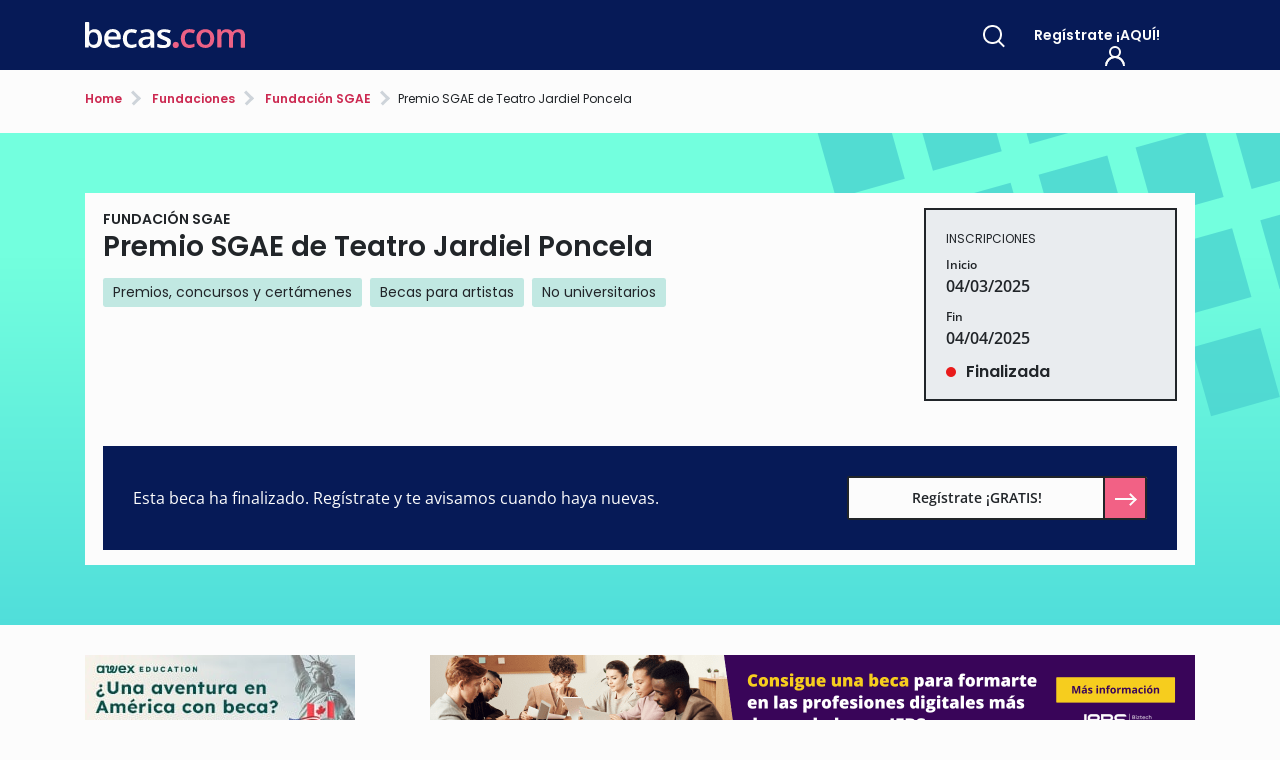

--- FILE ---
content_type: text/html; charset=utf-8
request_url: https://www.becas.com/fundacion-sgae/premio-sgae-de-teatro-jardiel-poncela
body_size: 21576
content:
<!DOCTYPE html>
<html class="no-js" lang="es" ng-app="codenerixApp">
<head><script>
function logger(msg){
    return 0;
}
</script><link rel="canonical" href="https://www.becas.com/fundacion-sgae/premio-sgae-de-teatro-jardiel-poncela" /><link rel="preload" href="/static/becas-theme/img/logotipo.svg" as="image" type="image/svg+xml"><link rel="preload" href="/static/becas-theme/img/logotipo-w.svg" as="image" type="image/svg+xml"><link rel="preload" href="/static/becas-theme/img/icon_instagram.svg" as="image" type="image/svg+xml"><link rel="preload" href="/static/becas-theme/img/icon_tiktok.svg" as="image" type="image/svg+xml"><link rel="preload" href="/static/becas-theme/becas.min.4903090937.css" as="style"><link rel="preload" href="/static/js/jquery-3.2.1.min.js" as="script"><link rel="preload" href="https://cdnjs.cloudflare.com/ajax/libs/popper.js/1.12.9/umd/popper.min.js" integrity="sha384-ApNbgh9B+Y1QKtv3Rn7W3mgPxhU9K/ScQsAP7hUibX39j7fakFPskvXusvfa0b4Q" crossorigin="anonymous" as="script"><link rel="preload" href="https://maxcdn.bootstrapcdn.com/bootstrap/4.0.0/js/bootstrap.min.js" integrity="sha384-JZR6Spejh4U02d8jOt6vLEHfe/JQGiRRSQQxSfFWpi1MquVdAyjUar5+76PVCmYl" crossorigin="anonymous" as="script"><link rel="preload" href="/static/js/plugins.js" as="script"><link rel="preload" href="/static/becas-theme/owlcarousel/js/owl.carousel.min.js" as="script"><link rel="preload" href="/static/js/filters_plus.min.5801111303.js" as="script"><link rel="prefetch" href="/static/js/gotop.min.js" as="script"><link rel="prefetch" href="/static/js/activenav.min.js" as="script"><link rel="prefetch" href="/static/becas-theme/img/checked.png" as="image"><meta charset="utf-8"><title>Premio SGAE de Teatro Jardiel Poncela ¡aquí!</title><script type="application/ld+json">
        {
            "@context": "https://schema.org",
            "@type": "WebSite",
            "name": "becas",
            "url": "https://www.becas.com"
        }
    </script><script type="application/ld+json">
        {
            "@context": "https://schema.org",
            "@type": "Organization",
            "name": "becas",
            "url": "https://www.becas.com",
            "logo": "https://www.becas.com/static/imagenes/logo-becas.png"
            
        }
    </script><meta name="author" content="Acción Internacional de Ayuda Académica"><meta name="description" content="Todo sobre Premio SGAE de Teatro Jardiel Poncela. Requisitos, dotación y cómo solicitarla ¡descúbrela!"><meta name="keywords" content="beca Premio SGAE de Teatro Jardiel Poncela,Premio SGAE de Teatro Jardiel Poncela beca,becas Premio SGAE de Teatro Jardiel Poncela,Premio SGAE de Teatro Jardiel Poncela becas"><meta name="robots" content="index,follow" /><meta name="viewport" content="width=device-width, initial-scale=1"><link rel="apple-touch-icon" sizes="57x57" href="/static/favicon/apple-icon-57x57.png"><link rel="apple-touch-icon" sizes="60x60" href="/static/favicon/apple-icon-60x60.png"><link rel="apple-touch-icon" sizes="72x72" href="/static/favicon/apple-icon-72x72.png"><link rel="apple-touch-icon" sizes="76x76" href="/static/favicon/apple-icon-76x76.png"><link rel="apple-touch-icon" sizes="114x114" href="/static/favicon/apple-icon-114x114.png"><link rel="apple-touch-icon" sizes="120x120" href="/static/favicon/apple-icon-120x120.png"><link rel="apple-touch-icon" sizes="144x144" href="/static/favicon/apple-icon-144x144.png"><link rel="apple-touch-icon" sizes="152x152" href="/static/favicon/apple-icon-152x152.png"><link rel="apple-touch-icon" sizes="180x180" href="/static/favicon/apple-icon-180x180.png"><link rel="icon" type="image/png" sizes="192x192" href="/static/favicon/android-icon-192x192.png"><link rel="icon" type="image/png" sizes="32x32" href="/static/favicon/favicon-32x32.png"><link rel="icon" type="image/png" sizes="96x96" href="/static/favicon/favicon-96x96.png"><link rel="icon" type="image/png" sizes="16x16" href="/static/favicon/favicon-16x16.png"><link rel="manifest" href="/static/favicon/manifest.json"><meta name="msapplication-TileColor" content="#ffffff"><meta name="msapplication-TileImage" content="/static/favicon/ms-icon-144x144.png"><meta name="theme-color" content="#ffffff"><meta property="og:type" content="article" /><meta property="og:title" content="Premio SGAE de Teatro Jardiel Poncela" /><meta property="og:description" content="Todo sobre Premio SGAE de Teatro Jardiel Poncela. Requisitos, dotación y cómo solicitarla ¡descúbrela!" /><meta property="og:url" content="https://www.becas.com/fundacion-sgae/premio-sgae-de-teatro-jardiel-poncela" /><meta property="og:site_name" content="Becas para estudiantes y profesionales" /><meta property="og:image" content="https://www.becas.com/static/favicon/apple-icon-144x144.png" /><meta property="article:published_time" content="2021-03-27T01:20:02.325557+01:00" /><meta property="article:modified_time" content="2025-04-09T01:33:59.065549+02:00" /><meta property="og:image:secure_url" content="https://www.becas.com/static/favicon/apple-icon-144x144.png" /><meta name="twitter:card" content="summary_large_image" /><meta name="twitter:title" content="Premio SGAE de Teatro Jardiel Poncela" /><meta name="twitter:image" content="https://www.becas.com/static/favicon/apple-icon-144x144.png" /><style>[class^=icon-]{font-style:normal;font-weight:400;font-variant:normal;text-transform:none;line-height:1;-webkit-font-smoothing:antialiased;font-family:icomoon!important}.page-home .listado-destacados{padding-top:15px}.destacado-box .destaca-cont,.destacado-box .footer-card{padding:15px}.section-p60{padding-top:30px}.section-p60{padding-bottom:30px}.content{padding-top:60px}.content,.pb-60{padding-bottom:60px}.content,.pb-60{padding-bottom:60px}@media (max-width:768px){.content,.pb-60{padding-bottom:20px}}.busc-search,.modal-becas.modal-busq-palabras form,input{border:2px solid #212529}.border-default-top,.search-vermas{border-top:2px solid #212529}.hr{background:content-box #212529;height:2px;margin-bottom:1rem}header .buscador-home form{box-shadow:#212529 6px 6px 0 0;overflow:hidden}.circulo-rosa{border-radius:50%}.a-card{color:inherit}.a-card::after{position:absolute;top:0;right:0;bottom:0;left:0;z-index:1;content:"";background-color:rgba(0,0,0,0)}:root{--blue:#007bff;--indigo:#6610f2;--purple:#6f42c1;--pink:#e83e8c;--red:#dc3545;--orange:#fd7e14;--yellow:#ffc107;--green:#28a745;--teal:#20c997;--cyan:#4ad3d0;--white:#fcfcfc;--gray:#6c757d;--gray-dark:#343a40;--azul:#061a57;--azul-oscuro:#05164c;--azul-claro:#b3b9cc;--rosa:#f26185;--rosa-oscuro:#cc2951;--verde:#3abba6;--primary:#3abba6;--secondary:#f26185;--success:#28a745;--info:#4ad3d0;--warning:#ffc107;--danger:#dc3545;--light:#f8f9fa;--dark:#343a40;--breakpoint-xs:0;--breakpoint-sm:576px;--breakpoint-md:768px;--breakpoint-lg:992px;--breakpoint-xl:1200px;--font-family-sans-serif:"Open Sans",sans-serif;--font-family-monospace:SFMono-Regular,Menlo,Monaco,Consolas,"Liberation Mono","Courier New",monospace}*,::after,::before{box-sizing:border-box}html{font-family:sans-serif;line-height:1.15;text-size-adjust:100%}header,nav,section{display:block}body{margin:0;font-family:"Open Sans",sans-serif;font-size:.875rem;font-weight:400;line-height:1.5;color:#212529;text-align:left;background-color:#fcfcfc}h1,h2,h3,h4{margin-top:0;margin-bottom:.5rem}p{margin-top:0;margin-bottom:1rem}ul{margin-top:0;margin-bottom:1rem}b{font-weight:bolder}a{color:#f26185;text-decoration:none;background-color:transparent}a:not([href]){color:inherit;text-decoration:none}img{vertical-align:middle;border-style:none}label{display:inline-block;margin-bottom:.5rem}button{border-radius:0}button,input{margin:0;font-family:inherit;font-size:inherit;line-height:inherit}button,input{overflow:visible}button{text-transform:none}[type=button],button{-webkit-appearance:button}[type=search]{outline-offset:-2px;-webkit-appearance:none}.h1,.h2,.h4,h1,h2,h3,h4{margin-bottom:.5rem;font-weight:500;line-height:1.2}.h1,h1{font-size:1.75rem}.h2,h2{font-size:1.53125rem}h3{font-size:1.53125rem}.h4,h4{font-size:.875rem}.list-unstyled{padding-left:0;list-style:none}.container{width:100%;padding-right:15px;padding-left:15px;margin-right:auto;margin-left:auto}@media (min-width:576px){.container{max-width:540px}}@media (min-width:768px){.container{max-width:720px}}@media (min-width:992px){.container{max-width:960px}}@media (min-width:1200px){.container{max-width:1140px}}.row{display:flex;flex-wrap:wrap;margin-right:-15px;margin-left:-15px}.no-gutters{margin-right:0;margin-left:0}.no-gutters>[class*=col-]{padding-right:0;padding-left:0}.col,.col-12,.col-auto,.col-lg-10,.col-lg-4,.col-lg-7,.col-md-6,.col-sm,.col-sm-auto{position:relative;width:100%;padding-right:15px;padding-left:15px}.col{flex-basis:0px;-webkit-box-flex:1;flex-grow:1;min-width:0;max-width:100%}.col-12{-webkit-box-flex:0;flex:0 0 100%;max-width:100%}.order-3{-webkit-box-ordinal-group:4;order:3}@media (min-width:576px){.col-sm{flex-basis:0px;-webkit-box-flex:1;flex-grow:1;min-width:0;max-width:100%}.col-sm-auto{-webkit-box-flex:0;flex:0 0 auto;width:auto;max-width:100%}}@media (min-width:768px){.col-md-6{-webkit-box-flex:0;flex:0 0 50%;max-width:50%}}@media (min-width:992px){.col-lg-4{-webkit-box-flex:0;flex:0 0 33.3333%;max-width:33.3333%}.col-lg-7{-webkit-box-flex:0;flex:0 0 58.3333%;max-width:58.3333%}.col-lg-10{-webkit-box-flex:0;flex:0 0 83.3333%;max-width:83.3333%}.offset-lg-1{margin-left:8.33333%}}.fade:not(.show){opacity:0}.tab-content>.tab-pane{display:none}.navbar{position:relative;display:flex;flex-wrap:wrap;-webkit-box-align:center;align-items:center;-webkit-box-pack:justify;justify-content:space-between;padding:.5rem 1rem}.navbar-brand{display:inline-block;margin-right:1rem;font-size:.88rem;line-height:inherit;white-space:nowrap}.navbar-light .navbar-brand{color:rgba(0,0,0,.9)}.modal{position:fixed;top:0;left:0;z-index:1050;display:none;width:100%;height:100%;overflow:hidden;outline:0}.bg-white{background-color:#fcfcfc!important}.d-none{display:none!important}.d-block{display:block!important}.d-flex{display:flex!important}@media (min-width:576px){.d-sm-block{display:block!important}.col-sm{flex-basis:0px;-webkit-box-flex:1;flex-grow:1;min-width:0;max-width:100%}.col-sm-auto{-webkit-box-flex:0;flex:0 0 auto;width:auto;max-width:100%}}.justify-content-center{-webkit-box-pack:center!important;justify-content:center!important}.justify-content-between{-webkit-box-pack:justify!important;justify-content:space-between!important}.align-items-start{-webkit-box-align:start!important;align-items:flex-start!important}.align-items-center{-webkit-box-align:center!important;align-items:center!important}.overflow-hidden{overflow:hidden!important}.position-relative{position:relative!important}.text-center{text-align:center!important}.owl-carousel{display:none;width:100%;position:relative;z-index:1}.owl-carousel .owl-stage{position:relative;touch-action:manipulation}.owl-carousel .owl-stage::after{content:".";display:block;clear:both;visibility:hidden;line-height:0;height:0}.owl-carousel .owl-stage-outer{position:relative;overflow:hidden;transform:translate3d(0,0,0)}.owl-carousel .owl-item{backface-visibility:hidden;transform:translate3d(0,0,0)}.owl-carousel .owl-item{position:relative;min-height:1px;float:left;backface-visibility:hidden}.owl-carousel .owl-item img{display:block;width:100%}.owl-carousel.owl-loaded{display:block}.owl-carousel.owl-drag .owl-item{touch-action:pan-y}.no-js .owl-carousel{display:block}.carousel-container-w100pc{max-width:100%}@media screen and (min-width:768px){.carousel-container-w100pc{padding-right:15px;padding-left:15px}}@media screen and (min-width:992px){.carousel-container-w100pc{max-width:960px}}@media screen and (min-width:1200px){.carousel-container-w100pc{max-width:1140px}}@media screen and (max-width:768px){.carousel-container-w100pc>.row>div{padding-left:0;padding-right:0}}.owl-carousel{overflow:hidden;padding-bottom:10px}.owl-carousel .owl-stage-outer{overflow:visible}.owl-carousel .owl-stage{display:flex;padding-bottom:10px}.h1,h1{font-family:Poppins,sans-serif;font-weight:600}.h2,h2{font-family:Poppins,sans-serif;font-weight:600}h3{font-family:Poppins,sans-serif;font-weight:600}.h4,h4{font-family:Poppins,sans-serif;font-weight:600}.dest-date,.dest-dest,.dest-fuente,.estado,.header-link,.link-arrow{font-family:Poppins,sans-serif;font-weight:600}.cuadro-rosa{display:flex;position:relative;width:44px;height:auto;min-height:40px;-webkit-box-pack:center;justify-content:center;-webkit-box-align:center;align-items:center;border-radius:.15rem;border:2px solid #212529;background-color:#f26185}.circulo-rosa{display:inline-flex;position:relative;width:40px;height:40px;-webkit-box-pack:center;justify-content:center;-webkit-box-align:center;align-items:center;background-color:#f26185}.icon-flecha-right,.icon-flecha-right-conbg{display:flex;-webkit-box-pack:end;justify-content:flex-end;position:relative;left:0}.icon-flecha-right-conbg::after,.icon-flecha-right-conbg::before,.icon-flecha-right::after,.icon-flecha-right::before{right:0}.icon-flecha-right-conbg::before,.icon-flecha-right::before{content:"";color:#000;position:absolute;width:20px;height:2px;background-color:#f26185;right:0}.icon-flecha-right-conbg::after,.icon-flecha-right::after{content:"";position:absolute;top:-3px;width:9px;height:9px;border-top:2px solid #f26185;border-right:2px solid #f26185;transform:rotate(45deg)}.icon-flecha-right-conbg{width:20px}.icon-flecha-right-conbg::before{background-color:#fcfcfc}.icon-flecha-right-conbg::after{border-color:#fcfcfc}.icon-lupa-conbg{position:relative;display:inline-block}.icon-lupa-conbg::before{content:"";position:absolute;top:4px;left:6px;height:9px;width:2px;background-color:#f26185;transform:rotate(-45deg)}.icon-lupa-conbg::after{content:"";width:19px;height:19px;border:2px solid #f26185;border-radius:100%;position:absolute;top:-10px;left:-11px}.icon-lupa-conbg{border-color:#fcfcfc}.icon-lupa-conbg::before{background-color:#fcfcfc}.icon-lupa-conbg::after{border:2px solid #fcfcfc}.icon-plus-conbg::after,.icon-plus-conbg::before{content:"";display:block;width:50%;position:absolute;background:#fcfcfc;height:2px;top:0;bottom:0;right:0;left:0;margin:auto}.icon-plus-conbg::after{transform:rotate(90deg)}.icon-plus-conbg{display:flex;-webkit-box-pack:center;justify-content:center;-webkit-box-align:center;align-items:center}html{scroll-behavior:smooth}.h1,h1{margin-bottom:30px}.h2,h2{margin-bottom:30px}h3{margin-bottom:30px;color:#3abba6}.h4,h4{margin-bottom:15px}.h1,h1{position:relative;z-index:0;padding:0 5px;margin-bottom:30px;left:-5px}.h1 span,h1 span{color:#212529;background:rgba(58,187,166,.3);box-shadow:#fcfcfc 0 22px 0 0 inset;line-height:1.5}.h4,h4{line-height:1.5}.title-black{color:#212529;font-size:1.3rem}.bg-white{background:#fcfcfc}.bg-gray{background-color:#e9ecef}.btn-becas,a.btn-becas{border-width:2px 0 2px 2px;border-top-style:solid;border-bottom-style:solid;border-left-style:solid;border-image:initial;border-right-style:initial;border-radius:.15rem;display:inline-flex;-webkit-box-align:stretch;align-items:stretch;padding-top:0;padding-bottom:0;padding-right:0;line-height:1.2;min-width:300px;font-weight:600;background:#fcfcfc;border-color:#212529;color:#212529}.btn-becas .btn-text,a.btn-becas .btn-text{align-self:center;padding:5px 10px 5px 5px;-webkit-box-flex:1;flex:1 1 0%;text-align:center}.btn-becas .cuadro-rosa,a.btn-becas .cuadro-rosa{border-top:0;border-bottom:0;border-radius:0}@media screen and (max-width:575px){.btn-becas,a.btn-becas{width:100%;min-width:auto}}.azul_bg{background-color:#061a57}.gris-claro_bg{background-color:#e9ecef}.mb-30{margin-bottom:30px}@media screen and (min-width:768px){.section-p60{padding-top:60px;padding-bottom:60px}}.sec-first-brother{padding-bottom:0}.estado{display:flex;-webkit-box-align:center;align-items:center;line-height:.875rem}.estado::after{content:"";display:inline-block;width:10px;height:10px;border-radius:50%;margin:0 0 0 10px;background-color:#ced4da}.estado.est-proxima::after{background-color:#f8b052}.destacado-box .estado{margin-top:10px}.destacado-box .estado::before{content:"";display:inline-block;width:10px;height:10px;border-radius:50%;margin:0 10px 0 0;background-color:#ced4da}.destacado-box .estado.est-proxima::before{background-color:#f8b052}.destacado-box .estado::after{display:none}a.link-arrow{display:inline-flex;-webkit-box-align:center;align-items:center;color:#212529}a.link-arrow span{height:auto}a.link-arrow span.icon-flecha-right{width:40px}ul li{margin-bottom:10px}ul.list-arrow{list-style:none;padding-left:0;width:100%}ul.list-arrow li{-webkit-box-flex:1;flex:1 1 100%}ul.list-arrow li a{width:100%;display:flex;-webkit-box-pack:justify;justify-content:space-between;-webkit-box-align:center;align-items:center;padding-right:35px}@media screen and (max-width:768px){ul.list-arrow li a{padding-right:0}ul.list-arrow li a span.icon-flecha-right{margin-left:25px}}input{border-radius:.15rem}input{padding:.375rem .75rem}input::-webkit-input-placeholder{opacity:1}label{font-size:.81rem;font-weight:600;margin-bottom:10px;display:inline-block}.dest-dest{font-size:.88rem;font-weight:500;line-height:1.3}.lastgrant-box .dest-dest{font-weight:600}.dest-text{font-size:.75rem;line-height:1.35;margin-bottom:.5rem}.dest-text.tipobeca-etiquetas li{display:inline}.dest-text.tipobeca-etiquetas li::after{content:"."}.dest-fuente{margin-bottom:5px;font-size:.75rem;text-transform:uppercase}.lastgrant-box .dest-fuente{text-transform:inherit;padding-left:4px;padding-right:4px;font-weight:500}.lastgrant-box .dest-fuente span{background:#c1e8e2;display:inline;box-shadow:#c1e8e2 4px 0 0,#c1e8e2 -4px 0 0;line-height:1}.destacado-box{display:flex;position:relative;align-content:space-between;height:100%;background-color:#fcfcfc;flex-wrap:wrap}.destacado-box .dest-dest{color:#212529;margin-bottom:10px;overflow:hidden;-webkit-line-clamp:3;-webkit-box-orient:vertical;display:-webkit-box}.destacado-box ul.tipobeca-etiquetas{margin-bottom:0}.destacado-box .footer-card{-webkit-box-flex:1;flex:1 1 0%}.destacado-box .footer-card .estado+.icon-flecha-right{margin-top:10px}.destacado-box .footer-card .estado{font-size:.75rem;font-weight:500}.dest-date{font-size:.75rem;font-weight:500}.busc-search{position:absolute;top:68px;width:calc(100% - 30px);z-index:1;background:#fcfcfc;box-shadow:#212529 6px 6px 0 0}::-webkit-search-cancel-button{-webkit-appearance:none}.modal-becas{padding-right:0!important}.modal-busq-palabras{z-index:800}.modal-busq-palabras~.buscador-modal{z-index:900}#ouibounce-modal{display:none;position:fixed;top:0;left:0;width:100%;height:100%}#ouibounce-modal.ouibounce-becas{z-index:999999;padding:15px}header>div:first-child{width:100%;position:relative;overflow:hidden;background:linear-gradient(to top,#50deda 8%,#73ffde 70%)}header>div:first-child nav{height:70px;position:relative;z-index:3;padding:0 29px 0 0}@media screen and (max-width:576px){header>div:first-child nav.navbar{padding-left:0;padding-right:0}}header>div:first-child nav.navbar .navbar-brand{line-height:0}header>div:first-child nav.navbar .navbar-brand img{height:100%}header>div:first-child .h1,header>div:first-child h1{font-weight:700;font-size:2.2rem;margin-bottom:0}@media screen and (min-width:576px){header>div:first-child .h1,header>div:first-child h1{font-size:1.9rem}}@media screen and (min-width:768px){header>div:first-child .h1,header>div:first-child h1{font-size:2.2rem}}@media screen and (min-width:992px){header>div:first-child .h1,header>div:first-child h1{font-size:3.2rem}}@media screen and (min-width:1200px){header>div:first-child .h1,header>div:first-child h1{font-size:3.4rem}}header>div:first-child .h1::before,header>div:first-child h1::before{display:none}header>div:first-child h1 span{background:0 0;box-shadow:none;text-transform:uppercase;font-size:1.1rem;font-weight:600}@media screen and (min-width:992px){header>div:first-child h1 span{font-size:1.5rem}}@media screen and (min-width:1200px){header>div:first-child h1 span{font-size:1.6rem}}header>div:first-child .claim{position:relative;z-index:2;margin-top:15px;padding-bottom:80px}header>div:first-child .img-header{position:relative;display:flex;-webkit-box-align:end;align-items:flex-end;-webkit-box-pack:center;justify-content:center}@media screen and (min-width:1200px){header>div:first-child .img-header{margin-right:90px}}header>div:first-child .img-header img{bottom:0;height:275px;position:relative;z-index:1;width:auto}@media screen and (min-width:576px){header>div:first-child .img-header img{width:auto;height:230px}}@media screen and (min-width:768px){header>div:first-child .img-header img{height:315px}}@media screen and (min-width:992px){header>div:first-child .img-header img{height:385px}}header>div:first-child .img-header::after{content:"";display:block;width:100%;height:100%;position:absolute;z-index:0;top:0;background:url(/static/becas-theme/img/cuadros-back-dark.svg) center center no-repeat}@media screen and (min-width:576px){header>div:first-child .img-header::after{top:-30%;right:-50%}}@media screen and (min-width:992px){header>div:first-child .img-header::after{right:-40%}}header .claim-header{background:url(/static/becas-theme/img/cuadros-back-dark.svg) 120% -40px/50% no-repeat}@media screen and (min-width:576px){header .claim-header{background:0 0}}header .header-min-bck{position:relative;z-index:10;background-color:#061a57}.header-link{color:#fcfcfc;font-weight:600}.header-link span{margin-left:8px}@media screen and (max-width:576px){.header-link span{display:none}}.header-link:not(href){color:#fcfcfc}.page-home section .btn-becas{margin-top:.5rem}.img-rama .hr,.img-registro .hr{-webkit-box-flex:1;flex:1 1 100%;position:relative;z-index:3}.sobrebecas .h1{font-size:1.3rem;margin-bottom:0}.sobrebecas .content{padding-top:20px;padding-bottom:20px}.buscador-modal{padding-right:0!important}.busq-avanzada{display:flex;font-size:.81rem;margin-top:15px}.busq-avanzada .circulo-rosa{height:20px;width:20px;margin-right:10px}header .buscador-home{font-size:.88rem;z-index:500}header .buscador-home .cont-form-busc{bottom:35px}header .buscador-home form{border-radius:.15rem;border:2px solid #212529;overflow:hidden;background:#fcfcfc}header .buscador-home form .campos-busc{-webkit-box-flex:1;flex:1 1 0%}header .buscador-home form .busc-home{padding:1.25rem 1.75rem}header .buscador-home form input{width:100%;border:0}header .buscador-home form button{-webkit-appearance:none;padding:0;-webkit-box-flex:0;flex:0 1 66px;height:auto;border:none;border-radius:0}header .buscador-home form button .icon-lupa-conbg{transform:scale(1.5)}header .buscador-home form button{border-left:2px solid #212529}.cont-oscuro{color:#fcfcfc}.cont-oscuro .btn-becas{background-color:transparent;border-color:#fcfcfc}.cont-oscuro .btn-becas .cuadro-rosa{border-color:#fcfcfc}.destacado-box{box-shadow:#212529 0 0 0 0}.icon-profile{position:absolute;margin-left:3px;margin-top:10px;width:20px;height:10px;border-width:2px;border-style:solid;border-color:currentcolor currentcolor transparent;border-radius:10px 10px 0 0}.icon-profile::before{content:"";position:absolute;left:2px;top:-12px;width:12px;height:12px;border-radius:50%;border:2px solid currentcolor}@font-face{font-display:swap;font-family:Poppins;font-style:normal;font-weight:400;src:url(././fonts/poppins-v24-latin-regular.woff2) format('woff2')}@font-face{font-display:swap;font-family:Poppins;font-style:normal;font-weight:600;src:url(././fonts/poppins-v24-latin-600.woff2) format('woff2')}@font-face{font-display:swap;font-family:Poppins;font-style:normal;font-weight:700;src:url(././fonts/poppins-v24-latin-700.woff2) format('woff2')}@font-face{font-display:swap;font-family:'Open Sans';font-style:normal;font-weight:400;src:url(././fonts/open-sans-v44-latin-regular.woff2) format('woff2')}@font-face{font-display:swap;font-family:'Open Sans';font-style:italic;font-weight:400;src:url(././fonts/open-sans-v44-latin-italic.woff2) format('woff2')}@font-face{font-display:swap;font-family:'Open Sans';font-style:normal;font-weight:600;src:url(././fonts/open-sans-v44-latin-600.woff2) format('woff2')}@font-face{font-display:swap;font-family:'Open Sans';font-style:italic;font-weight:600;src:url(././fonts/open-sans-v44-latin-600italic.woff2) format('woff2')}@font-face{font-display:swap;font-family:'Open Sans';font-style:normal;font-weight:700;src:url(././fonts/open-sans-v44-latin-700.woff2) format('woff2')}@font-face{font-display:swap;font-family:'Open Sans';font-style:italic;font-weight:700;src:url(././fonts/open-sans-v44-latin-700italic.woff2) format('woff2')}@font-face{font-family:icomoon;src:url(././fonts/icomoon.eot?h46lb1#iefix) format("embedded-opentype"),url(././fonts/icomoon.ttf?h46lb1) format("truetype"),url(././fonts/icomoon.woff?h46lb1) format("woff"),url(././fonts/icomoon.svg?h46lb1#icomoon) format("svg");font-weight:400;font-style:normal;font-display:swap}[class^=icon-]{font-style:normal;font-weight:400;font-variant:normal;text-transform:none;line-height:1;-webkit-font-smoothing:antialiased;font-family:icomoon!important}.page-home .listado-destacados{padding-top:15px}.destacado-box .destaca-cont,.destacado-box .footer-card{padding:15px}.section-p60{padding-top:30px}.section-p60{padding-bottom:30px}.content{padding-top:60px}.content,.pb-60{padding-bottom:60px}.content,.pb-60{padding-bottom:60px}@media (max-width:768px){.content,.pb-60{padding-bottom:20px}}.busc-search,.modal-becas.modal-busq-palabras form,input{border:2px solid #212529}.border-default-top,.search-vermas{border-top:2px solid #212529}.hr{background:content-box #212529;height:2px;margin-bottom:1rem}header .buscador-home form{box-shadow:#212529 6px 6px 0 0;overflow:hidden}.circulo-rosa{border-radius:50%}.a-card{color:inherit}.a-card::after{position:absolute;top:0;right:0;bottom:0;left:0;z-index:1;content:"";background-color:rgba(0,0,0,0)}:root{--blue:#007bff;--indigo:#6610f2;--purple:#6f42c1;--pink:#e83e8c;--red:#dc3545;--orange:#fd7e14;--yellow:#ffc107;--green:#28a745;--teal:#20c997;--cyan:#4ad3d0;--white:#fcfcfc;--gray:#6c757d;--gray-dark:#343a40;--azul:#061a57;--azul-oscuro:#05164c;--azul-claro:#b3b9cc;--rosa:#f26185;--rosa-oscuro:#cc2951;--verde:#3abba6;--primary:#3abba6;--secondary:#f26185;--success:#28a745;--info:#4ad3d0;--warning:#ffc107;--danger:#dc3545;--light:#f8f9fa;--dark:#343a40;--breakpoint-xs:0;--breakpoint-sm:576px;--breakpoint-md:768px;--breakpoint-lg:992px;--breakpoint-xl:1200px;--font-family-sans-serif:"Open Sans",sans-serif;--font-family-monospace:SFMono-Regular,Menlo,Monaco,Consolas,"Liberation Mono","Courier New",monospace}*,::after,::before{box-sizing:border-box}html{font-family:sans-serif;line-height:1.15;text-size-adjust:100%}header,nav,section{display:block}body{margin:0;font-family:"Open Sans",sans-serif;font-size:.875rem;font-weight:400;line-height:1.5;color:#212529;text-align:left;background-color:#fcfcfc}h1,h2,h3,h4{margin-top:0;margin-bottom:.5rem}p{margin-top:0;margin-bottom:1rem}ul{margin-top:0;margin-bottom:1rem}b{font-weight:bolder}a{color:#f26185;text-decoration:none;background-color:rgba(0,0,0,0)}a:not([href]){color:inherit;text-decoration:none}img{vertical-align:middle;border-style:none}label{display:inline-block;margin-bottom:.5rem}button{border-radius:0}button,input{margin:0;font-family:inherit;font-size:inherit;line-height:inherit}button,input{overflow:visible}button{text-transform:none}[type=button],button{-webkit-appearance:button}[type=search]{outline-offset:-2px;-webkit-appearance:none}[type=search]::-webkit-search-decoration{-webkit-appearance:none}::-webkit-file-upload-button{font:inherit;-webkit-appearance:button}.h1,.h2,.h4,h1,h2,h3,h4{margin-bottom:.5rem;font-weight:500;line-height:1.2}.h1,h1{font-size:1.75rem}.h2,h2{font-size:1.53125rem}h3{font-size:1.53125rem}.h4,h4{font-size:.875rem}.list-unstyled{padding-left:0;list-style:none}.container{width:100%;padding-right:15px;padding-left:15px;margin-right:auto;margin-left:auto}@media (min-width:576px){.container{max-width:540px}}@media (min-width:768px){.container{max-width:720px}}@media (min-width:992px){.container{max-width:960px}}@media (min-width:1200px){.container{max-width:1140px}}@media (min-width:576px){.container{max-width:540px}}@media (min-width:768px){.container{max-width:720px}}@media (min-width:992px){.container{max-width:960px}}@media (min-width:1200px){.container{max-width:1140px}}.row{display:flex;flex-wrap:wrap;margin-right:-15px;margin-left:-15px}.no-gutters{margin-right:0;margin-left:0}.no-gutters>[class*=col-]{padding-right:0;padding-left:0}.col,.col-12,.col-auto,.col-lg-10,.col-lg-4,.col-lg-7,.col-md-6,.col-sm,.col-sm-auto{position:relative;width:100%;padding-right:15px;padding-left:15px}.col{flex-basis:0px;-webkit-box-flex:1;flex-grow:1;min-width:0;max-width:100%}.col-auto{-webkit-box-flex:0;flex:0 0 auto;width:auto;max-width:100%}.col-12{-webkit-box-flex:0;flex:0 0 100%;max-width:100%}.order-3{-webkit-box-ordinal-group:4;order:3}@media (min-width:576px){.col-sm{flex-basis:0px;-webkit-box-flex:1;flex-grow:1;min-width:0;max-width:100%}.col-sm-auto{-webkit-box-flex:0;flex:0 0 auto;width:auto;max-width:100%}}@media (min-width:768px){.col-md-6{-webkit-box-flex:0;flex:0 0 50%;max-width:50%}}@media (min-width:992px){.col-lg-4{-webkit-box-flex:0;flex:0 0 33.3333%;max-width:33.3333%}.col-lg-7{-webkit-box-flex:0;flex:0 0 58.3333%;max-width:58.3333%}.col-lg-10{-webkit-box-flex:0;flex:0 0 83.3333%;max-width:83.3333%}.offset-lg-1{margin-left:8.33333%}}.fade:not(.show){opacity:0}.tab-content>.tab-pane{display:none}.navbar{position:relative;display:flex;flex-wrap:wrap;-webkit-box-align:center;align-items:center;-webkit-box-pack:justify;justify-content:space-between;padding:.5rem 1rem}.navbar-brand{display:inline-block;margin-right:1rem;font-size:.88rem;line-height:inherit;white-space:nowrap}.navbar-light .navbar-brand{color:rgba(0,0,0,.9)}.card-body{-webkit-box-flex:1;flex:1 1 auto;min-height:1px;padding:1.25rem}.close{float:right;font-size:1.3125rem;font-weight:700;line-height:1;color:#000;text-shadow:#fcfcfc 0 1px 0;opacity:.5}button.close{padding:0;background-color:rgba(0,0,0,0);border:0}.modal{position:fixed;top:0;left:0;z-index:1050;display:none;width:100%;height:100%;overflow:hidden;outline:0}.modal-dialog{position:relative;width:auto;margin:0}.modal.fade .modal-dialog{transform:translate(100%,0)}.modal-content{position:relative;display:flex;-webkit-box-orient:vertical;-webkit-box-direction:normal;flex-direction:column;width:100%;background-color:#e9ecef;background-clip:padding-box;border-radius:0;outline:0}.modal-header{display:flex;-webkit-box-align:start;align-items:flex-start;-webkit-box-pack:justify;justify-content:space-between;padding:1rem}.modal-header .close{padding:1rem;margin:-1rem -1rem -1rem auto}.modal-body{position:relative;-webkit-box-flex:1;flex:1 1 auto;padding:1rem}@media (min-width:576px){.modal-dialog{max-width:100%}}.bg-white{background-color:#fcfcfc!important}.d-none{display:none!important}.d-block{display:block!important}.d-flex{display:flex!important}@media (min-width:576px){.d-sm-block{display:block!important}}@media (min-width:768px){.d-md-none{display:none!important}}.justify-content-center{-webkit-box-pack:center!important;justify-content:center!important}.justify-content-between{-webkit-box-pack:justify!important;justify-content:space-between!important}.align-items-start{-webkit-box-align:start!important;align-items:flex-start!important}.align-items-center{-webkit-box-align:center!important;align-items:center!important}.overflow-hidden{overflow:hidden!important}.position-relative{position:relative!important}.fixed-bottom{position:fixed;right:0;bottom:0;left:0;z-index:1030}.text-center{text-align:center!important}.owl-carousel{display:none;width:100%;position:relative;z-index:1}.owl-carousel .owl-stage{position:relative;touch-action:manipulation}.owl-carousel .owl-stage::after{content:".";display:block;clear:both;visibility:hidden;line-height:0;height:0}.owl-carousel .owl-stage-outer{position:relative;overflow:hidden;transform:translate3d(0,0,0)}.owl-carousel .owl-item{backface-visibility:hidden;transform:translate3d(0,0,0)}.owl-carousel .owl-item{position:relative;min-height:1px;float:left;backface-visibility:hidden}.owl-carousel .owl-item img{display:block;width:100%}.owl-carousel.owl-loaded{display:block}.owl-carousel.owl-drag .owl-item{touch-action:pan-y}.no-js .owl-carousel{display:block}.carousel-container-w100pc{max-width:100%}@media screen and (min-width:768px){.carousel-container-w100pc{padding-right:15px;padding-left:15px}}@media screen and (min-width:992px){.carousel-container-w100pc{max-width:960px}}@media screen and (min-width:1200px){.carousel-container-w100pc{max-width:1140px}}@media screen and (max-width:768px){.carousel-container-w100pc>.row>div{padding-left:0;padding-right:0}}.owl-carousel{overflow:hidden;padding-bottom:10px}.owl-carousel .owl-stage-outer{overflow:visible}.owl-carousel .owl-stage{display:flex;padding-bottom:10px}.h1,h1{font-family:Poppins,sans-serif;font-weight:600}.h2,h2{font-family:Poppins,sans-serif;font-weight:600}h3{font-family:Poppins,sans-serif;font-weight:600}.h4,h4{font-family:Poppins,sans-serif;font-weight:600}.dest-date,.dest-dest,.dest-fuente,.estado,.header-link,.link-arrow{font-family:Poppins,sans-serif;font-weight:600}.cuadro-rosa{display:flex;position:relative;width:44px;height:auto;min-height:40px;-webkit-box-pack:center;justify-content:center;-webkit-box-align:center;align-items:center;border-radius:.15rem;border:2px solid #212529;background-color:#f26185}.cuadro{display:flex;position:relative;width:44px;height:auto;min-height:40px;-webkit-box-pack:center;justify-content:center;-webkit-box-align:center;align-items:center}.circulo-rosa{display:inline-flex;position:relative;width:40px;height:40px;-webkit-box-pack:center;justify-content:center;-webkit-box-align:center;align-items:center;background-color:#f26185}.icon-flecha-right,.icon-flecha-right-conbg{display:flex;-webkit-box-pack:end;justify-content:flex-end;position:relative;left:0}.icon-flecha-right-conbg::after,.icon-flecha-right-conbg::before,.icon-flecha-right::after,.icon-flecha-right::before{right:0}.icon-flecha-right-conbg::before,.icon-flecha-right::before{content:"";color:#000;position:absolute;width:20px;height:2px;background-color:#f26185;right:0}.icon-flecha-right-conbg::after,.icon-flecha-right::after{content:"";position:absolute;top:-3px;width:9px;height:9px;border-top:2px solid #f26185;border-right:2px solid #f26185;transform:rotate(45deg)}.icon-flecha-right-conbg{width:20px}.icon-flecha-right-conbg::before{background-color:#fcfcfc}.icon-flecha-right-conbg::after{border-color:#fcfcfc}.icon-lupa-conbg{position:relative;display:inline-block}.icon-lupa-conbg::before{content:"";position:absolute;top:4px;left:6px;height:9px;width:2px;background-color:#f26185;transform:rotate(-45deg)}.icon-lupa-conbg::after{content:"";width:19px;height:19px;border:2px solid #f26185;border-radius:100%;position:absolute;top:-10px;left:-11px}.icon-lupa-conbg{border-color:#fcfcfc}.icon-lupa-conbg::before{background-color:#fcfcfc}.icon-lupa-conbg::after{border:2px solid #fcfcfc}.icon-papelera{box-sizing:border-box;position:relative;display:block;transform:scale(var(--ggs,1));width:10px;height:12px;border:2px solid transparent;box-shadow:#f26185 0 0 0 2px,#f26185 -2px 0 0 inset,#f26185 2px 0 0 inset;border-bottom-left-radius:1px;border-bottom-right-radius:1px;margin-top:4px}.icon-papelera::after,.icon-papelera::before{content:"";display:block;box-sizing:border-box;position:absolute}.icon-papelera::before{width:10px;height:4px;border-top:2px solid #f26185;border-right:2px solid #f26185;border-left:2px solid #f26185;border-image:initial;border-bottom:#f26185;border-top-left-radius:2px;border-top-right-radius:2px;top:-7px;left:-2px}.icon-papelera::after{background-color:#f26185;border-radius:3px;width:16px;height:2px;top:-4px;left:-5px}.icon-plus-conbg::after,.icon-plus-conbg::before{content:"";display:block;width:50%;position:absolute;background:#fcfcfc;height:2px;top:0;bottom:0;right:0;left:0;margin:auto}.icon-plus-conbg::after{transform:rotate(90deg)}.icon-plus-conbg{display:flex;-webkit-box-pack:center;justify-content:center;-webkit-box-align:center;align-items:center}.icon-close{position:relative;display:flex;width:15px;height:15px}.icon-close::after,.icon-close::before{content:"";display:block;width:100%;position:absolute;background:#f26185;height:2px;top:0;bottom:0;right:0;left:0;margin:auto;border-radius:.15rem}.icon-close::before{transform:rotate(45deg)}.icon-close::after{transform:rotate(-45deg)}.icon-profile{position:absolute;margin-left:3px;margin-top:10px;width:20px;height:10px;border-width:2px;border-style:solid;border-color:currentcolor currentcolor transparent;border-radius:10px 10px 0 0}.icon-profile::before{content:"";position:absolute;left:2px;top:-12px;width:12px;height:12px;border-radius:50%;border:2px solid currentcolor}html{scroll-behavior:smooth}.h1,h1{margin-bottom:30px}.h2,h2{margin-bottom:30px}h3{margin-bottom:30px;color:#3abba6}.h4,h4{margin-bottom:15px}.h1,h1{position:relative;z-index:0;padding:0 5px;margin-bottom:30px;left:-5px}.h1 span,h1 span{color:#212529;background:rgba(58,187,166,.3);box-shadow:#fcfcfc 0 22px 0 0 inset;line-height:1.5}.h4,h4{line-height:1.5}.title-black{color:#212529;font-size:1.3rem}.bg-white{background:#fcfcfc}.bg-gray{background-color:#e9ecef}.card-body{background:#fcfcfc}.btn-becas,a.btn-becas{border-width:2px 0 2px 2px;border-top-style:solid;border-bottom-style:solid;border-left-style:solid;border-image:initial;border-right-style:initial;border-radius:.15rem;display:inline-flex;-webkit-box-align:stretch;align-items:stretch;padding-top:0;padding-bottom:0;padding-right:0;line-height:1.2;min-width:300px;font-weight:600;background:#fcfcfc;border-color:#212529;color:#212529}.btn-becas .btn-text,a.btn-becas .btn-text{align-self:center;padding:5px 10px 5px 5px;-webkit-box-flex:1;flex:1 1 0%;text-align:center}.btn-becas .cuadro-rosa,a.btn-becas .cuadro-rosa{border-top:0;border-bottom:0;border-radius:0}@media screen and (max-width:575px){.btn-becas,a.btn-becas{width:100%;min-width:auto}}.azul_bg{background-color:#061a57}.gris-claro_bg{background-color:#e9ecef}.mb-30{margin-bottom:30px}@media screen and (min-width:768px){.section-p60{padding-top:60px;padding-bottom:60px}}.sec-first-brother{padding-bottom:0}.estado{display:flex;-webkit-box-align:center;align-items:center;line-height:.875rem}.estado::after{content:"";display:inline-block;width:10px;height:10px;border-radius:50%;margin:0 0 0 10px;background-color:#ced4da}.estado.est-proxima::after{background-color:#f8b052}.destacado-box .estado{margin-top:10px}.destacado-box .estado::before{content:"";display:inline-block;width:10px;height:10px;border-radius:50%;margin:0 10px 0 0;background-color:#ced4da}.destacado-box .estado.est-proxima::before{background-color:#f8b052}.destacado-box .estado::after{display:none}a.link-arrow{display:inline-flex;-webkit-box-align:center;align-items:center;color:#212529}a.link-arrow span{height:auto}a.link-arrow span.icon-flecha-right{width:40px}a:not([href]){color:#f26185;text-decoration:none}ul li{margin-bottom:10px}ul.list-arrow{list-style:none;padding-left:0;width:100%}ul.list-arrow li{-webkit-box-flex:1;flex:1 1 100%}ul.list-arrow li a{width:100%;display:flex;-webkit-box-pack:justify;justify-content:space-between;-webkit-box-align:center;align-items:center;padding-right:35px}@media screen and (max-width:767px){ul.list-arrow li a{padding-right:0}ul.list-arrow li a span.icon-flecha-right{margin-left:25px}}@media screen and (min-width:768px){ul.list-arrow li a span.icon-flecha-right{left:auto;right:-20px}}@media screen and (min-width:992px){ul.list-arrow{display:flex;flex-wrap:wrap;-webkit-box-pack:justify;justify-content:space-between}.listado-destacados ul.list-arrow{-webkit-box-align:start;align-items:flex-start}}input{border-radius:.15rem}input{padding:.375rem .75rem}input::-webkit-input-placeholder{opacity:1}label{font-size:.81rem;font-weight:600;margin-bottom:10px;display:inline-block}.dest-dest{font-size:.88rem;font-weight:500;line-height:1.3}.lastgrant-box .dest-dest{font-weight:600}.dest-text{font-size:.75rem;line-height:1.35;margin-bottom:.5rem}.dest-text.tipobeca-etiquetas li{display:inline}.dest-text.tipobeca-etiquetas li::after{content:"."}.dest-fuente{margin-bottom:5px;font-size:.75rem;text-transform:uppercase}.lastgrant-box .dest-fuente{text-transform:inherit;padding-left:4px;padding-right:4px;font-weight:500}.lastgrant-box .dest-fuente span{background:#c1e8e2;display:inline;box-shadow:#c1e8e2 4px 0 0,#c1e8e2 -4px 0 0;line-height:1}.destacado-box{display:flex;position:relative;align-content:space-between;height:100%;background-color:#fcfcfc;flex-wrap:wrap}.destacado-box .dest-dest{color:#212529;margin-bottom:10px;overflow:hidden;-webkit-line-clamp:3;-webkit-box-orient:vertical;display:-webkit-box}.destacado-box ul.tipobeca-etiquetas{margin-bottom:0}.destacado-box .footer-card{-webkit-box-flex:1;flex:1 1 0%}.destacado-box .footer-card .estado+.icon-flecha-right{margin-top:10px}.destacado-box .footer-card .estado{font-size:.75rem;font-weight:500}.dest-date{font-size:.75rem;font-weight:500}.busc-search{position:absolute;top:68px;width:calc(100% - 30px);z-index:1;background:#fcfcfc;box-shadow:#212529 6px 6px 0 0}.busc-search>div{padding:1.25rem 1.75rem}.busc-search ul{list-style:none;padding-left:25px}.modal .busc-search{top:42px;box-shadow:none}.search-vermas{font-size:.81rem;text-align:right}::-webkit-search-cancel-button{-webkit-appearance:none}.modal-becas{padding-right:0!important}.modal-becas .h1{margin-bottom:0;font-size:1.55rem;font-weight:400;line-height:1}.modal-becas .h1 span.subtitle{font-size:1rem;background-color:rgba(0,0,0,0);box-shadow:none;color:#fcfcfc}.modal-becas .modal-header{display:flex;-webkit-box-align:center;align-items:center}.modal-becas .modal-header .container{display:flex;-webkit-box-align:center;align-items:center;padding:0}@media screen and (min-width:768px){.modal-becas .modal-body,.modal-becas .modal-header{padding-left:60px;padding-right:60px}}.modal-becas .modal-dialog{min-height:100vh;float:right;width:100%}@media screen and (min-width:994px){.modal-becas .modal-dialog{max-width:70%}}@media screen and (min-width:1200px){.modal-becas .modal-dialog{width:850px}}.modal-becas.modal-top .modal-dialog{width:100%;max-width:100%}.modal-becas .priv-text{font-size:.75rem;opacity:.8}.modal-becas button{margin-top:30px;margin-bottom:30px}.modal-becas .icon-close{width:75%;height:75%;position:absolute}.modal-becas .icon-close::after,.modal-becas .icon-close::before{background:#fcfcfc}.modal-becas.modal-login .confirmation-login .card-body img{margin-bottom:15px}@media screen and (min-width:768px){.modal-becas.modal-login .confirmation-login{padding-top:60px;padding-bottom:60px}.modal-becas.modal-login .confirmation-login .card-body{padding:40px 40px 20px}}.modal-becas.modal-busq-palabras .modal-body .container{padding:0}@media screen and (min-width:768px){.modal-becas.modal-busq-palabras .modal-body{padding-top:60px;padding-bottom:60px}}.modal-becas.modal-busq-palabras form{margin-bottom:20px;border-radius:.15rem}.modal-becas.modal-busq-palabras form input{padding-left:1rem;padding-right:1rem;border:0;width:100%;height:100%}@media screen and (min-width:768px){.modal-becas.modal-busq-palabras form input{padding-left:1.75rem;padding-right:1.75rem}}.modal-becas.modal-busq-palabras form button{border-top:0;border-right:0;border-bottom:0;margin:0;border-radius:0}.modal-becas.modal-busq-palabras form .campos-busc{-webkit-box-flex:1;flex-grow:1;font-size:.88rem}.close{opacity:1}.modal.fade.modal-top .modal-dialog{transform:translate(0,-100%)}.modal-busq-palabras{z-index:800}.modal-busq-palabras~.buscador-modal{z-index:900}@-webkit-keyframes fadein{0%{opacity:0}100%{opacity:1}}@keyframes fadein{0%{opacity:0}100%{opacity:1}}@-webkit-keyframes popin{0%{transform:scale(0);opacity:0}85%{transform:scale(1.05);opacity:1}100%{transform:scale(1);opacity:1}}@keyframes popin{0%{transform:scale(0);opacity:0}85%{transform:scale(1.05);opacity:1}100%{transform:scale(1);opacity:1}}#ouibounce-modal{display:none;position:fixed;top:0;left:0;width:100%;height:100%}#ouibounce-modal .underlay{width:100%;height:100%;position:absolute;top:0;left:0;background-color:rgba(0,0,0,.5);animation:.5s ease 0s 1 normal none running fadein}#ouibounce-modal.ouibounce-becas{z-index:999999;padding:15px}#ouibounce-modal.ouibounce-becas .modal{display:block;max-width:740px;overflow-y:auto;height:auto;min-height:auto;max-height:100%;position:relative;margin:auto;top:0;right:0;bottom:0;left:0;animation:.3s ease 0s 1 normal none running popin}#ouibounce-modal.ouibounce-becas .modal .modal-becas{overflow:hidden;border-radius:.15rem}header>div:first-child{width:100%;position:relative;overflow:hidden;background:linear-gradient(to top,#50deda 8%,#73ffde 70%)}header>div:first-child nav{height:70px;position:relative;z-index:3;padding:0 29px 0 0}@media screen and (max-width:576px){header>div:first-child nav.navbar{padding-left:0;padding-right:0}}header>div:first-child nav.navbar .navbar-brand{line-height:0}header>div:first-child nav.navbar .navbar-brand img{height:100%}header>div:first-child .h1,header>div:first-child h1{font-weight:700;font-size:2.2rem;margin-bottom:0}@media screen and (min-width:576px){header>div:first-child .h1,header>div:first-child h1{font-size:1.9rem}}@media screen and (min-width:768px){header>div:first-child .h1,header>div:first-child h1{font-size:2.2rem}}@media screen and (min-width:992px){header>div:first-child .h1,header>div:first-child h1{font-size:3.2rem}}@media screen and (min-width:1200px){header>div:first-child .h1,header>div:first-child h1{font-size:3.4rem}}header>div:first-child .h1::before,header>div:first-child h1::before{display:none}header>div:first-child h1 span{background:rgba(0,0,0,0);box-shadow:none;text-transform:uppercase;font-size:1.1rem;font-weight:600}@media screen and (min-width:992px){header>div:first-child h1 span{font-size:1.5rem}}@media screen and (min-width:1200px){header>div:first-child h1 span{font-size:1.6rem}}header>div:first-child .claim{position:relative;z-index:2;margin-top:15px;padding-bottom:80px}header>div:first-child .img-header{position:relative;display:flex;-webkit-box-align:end;align-items:flex-end;-webkit-box-pack:center;justify-content:center}@media screen and (min-width:1200px){header>div:first-child .img-header{margin-right:90px}}header>div:first-child .img-header img{bottom:0;height:275px;position:relative;z-index:1;width:auto}@media screen and (min-width:576px){header>div:first-child .img-header img{width:auto;height:230px}}@media screen and (min-width:768px){header>div:first-child .img-header img{height:315px}}@media screen and (min-width:992px){header>div:first-child .img-header img{height:385px}}header>div:first-child .img-header::after{content:"";display:block;width:100%;height:100%;position:absolute;z-index:0;top:0;background:url(img/cuadros-back-dark.svg) center center no-repeat}@media screen and (min-width:576px){header>div:first-child .img-header::after{top:-30%;right:-50%}}@media screen and (min-width:992px){header>div:first-child .img-header::after{right:-40%}}header .claim-header{background:url(img/cuadros-back-dark.svg) 120% -40px/50% no-repeat}@media screen and (min-width:576px){header .claim-header{background:0 0}}header .header-min-bck{position:relative;z-index:10;background-color:#061a57}.header-link{color:#fcfcfc;font-weight:600;background-color:rgba(0,0,0,0);border:none;outline:0}.header-link span{margin-left:8px}@media screen and (max-width:576px){.header-link span{display:none}}.header-link>span{margin-left:0}.page-home section .btn-becas{margin-top:.5rem}.img-rama .hr,.img-registro .hr{-webkit-box-flex:1;flex:1 1 100%;position:relative;z-index:3}.sobrebecas .h1{font-size:1.3rem;margin-bottom:0}.sobrebecas .content{padding-top:20px;padding-bottom:20px}@media screen and (min-width:992px){.sobrebecas .content{padding-bottom:0}}.buscador-avanzado{height:100vh;width:100vw;background:#061a57;overflow:hidden auto}@media screen and (min-width:992px){.buscador-avanzado{max-width:700px;position:absolute;right:0}}@media screen and (min-width:1200px){.buscador-avanzado{max-width:1000px}}.buscador-avanzado .busc-tit{font-weight:300;font-size:1.44rem;font-family:Poppins,sans-serif}.buscador-avanzado button.close{height:50px}.buscador-avanzado .busc-header{background:#061a57;border-bottom:1px solid #05164c}@media screen and (min-width:768px){.buscador-avanzado .busc-header{padding-top:20px}}.buscador-avanzado .busc-header button{width:auto;padding:0}.buscador-avanzado .busc-header button.close .icon-close{width:75%;height:75%;position:absolute}.buscador-avanzado .busc-header button.close .icon-close::after,.buscador-avanzado .busc-header button.close .icon-close::before{background:#fcfcfc}.buscador-avanzado .busc-footer{background:#041033;border-top:1px solid #041033;bottom:0;right:0;left:auto;z-index:999;overflow:hidden}.buscador-avanzado .busc-footer::after,.buscador-avanzado .busc-footer::before{content:"";display:block;position:absolute;width:10px;height:100%;background:linear-gradient(to right,#041033 0,rgba(4,16,51,0) 100%);top:0;z-index:10}.buscador-avanzado .busc-footer::before{left:0}.buscador-avanzado .busc-footer::after{right:0;background:linear-gradient(to left,#041033 0,rgba(4,16,51,0) 100%)}.buscador-avanzado .busc-footer button.btn-clean{background:#041033;border-color:transparent;min-width:auto}.buscador-avanzado .busc-footer button.btn-clean .cuadro{width:auto;padding-right:7px}.buscador-avanzado .busc-footer button.btn-clean .btn-text{padding:0}@media screen and (min-width:992px){.buscador-avanzado .busc-footer button.btn-clean{padding-right:15px;padding-left:15px}}.buscador-avanzado .busc-footer button.btn-resultados{min-width:215px}.buscador-avanzado .busc-footer>.container{padding:10px}.buscador-avanzado .busc-footer .panel-filters-seleccted{padding:10px 10px 20px;overflow-x:auto;white-space:nowrap;position:relative}@media screen and (min-width:992px){.buscador-avanzado .busc-footer .panel-filters-seleccted{overflow-y:auto;max-height:95px;margin-bottom:10px;padding-bottom:0;white-space:normal}.buscador-avanzado .busc-footer .panel-filters-seleccted::-webkit-scrollbar{display:none}}.buscador-avanzado .busc-footer,.buscador-avanzado .busc-header{width:100%}.buscador-avanzado .busc-footer>.container,.buscador-avanzado .busc-header>.container{max-width:none}@media screen and (min-width:992px){.buscador-avanzado .busc-footer,.buscador-avanzado .busc-header{max-width:700px;right:0}}@media screen and (min-width:1200px){.buscador-avanzado .busc-footer,.buscador-avanzado .busc-header{max-width:1000px}}.buscador-avanzado .buscador-mov{padding-bottom:50px}@media screen and (min-width:768px){.buscador-avanzado .buscador-mov{padding-bottom:170px}}.buscador-modal{padding-right:0!important}.buscador-modal .modal-dialog{margin:0}@media screen{.buscador-modal .modal-dialog{max-width:none!important}}.buscador-modal .buscador-avanzado{width:100%}.busq-avanzada{display:flex;font-size:.81rem;margin-top:15px}.busq-avanzada .circulo-rosa{height:20px;width:20px;margin-right:10px}header .buscador-home{font-size:.88rem;z-index:500}header .buscador-home .cont-form-busc{bottom:35px}header .buscador-home form{border-radius:.15rem;border:2px solid #212529;overflow:hidden;background:#fcfcfc}header .buscador-home form .campos-busc{-webkit-box-flex:1;flex:1 1 0%}header .buscador-home form .busc-home{padding:1.25rem 1.75rem}header .buscador-home form input{width:100%;border:0}header .buscador-home form button{-webkit-appearance:none;padding:0;-webkit-box-flex:0;flex:0 1 66px;height:auto;border:none;border-radius:0}header .buscador-home form button .icon-lupa-conbg{transform:scale(1.5)}header .buscador-home form button{border-left:2px solid #212529}.cont-oscuro{color:#fcfcfc}.cont-oscuro .btn-becas{background-color:rgba(0,0,0,0);border-color:#fcfcfc}.cont-oscuro .btn-becas .cuadro-rosa{border-color:#fcfcfc}.cont-oscuro button{color:#fcfcfc}.destacado-box{box-shadow:#212529 0 0 0 0}.owl-carousel .owl-dots .owl-dot span{height:10px;width:10px;display:inline-block;margin:5px 7px;border-radius:1px;background:#6c757d;opacity:.3}.caja-mensaje-simple{margin-top:60px;padding:30px;text-align:left}.caja-mensaje-simple p{font-size:1rem;margin-bottom:0}.caja-mensaje-simple button{margin-top:15px}@media(min-width:768px){.caja-mensaje-simple{display:-webkit-box;display:-ms-flexbox;display:flex;-webkit-box-align:center;-ms-flex-align:center;align-items:center;-webkit-box-pack:justify;-ms-flex-pack:justify;justify-content:space-between}.caja-mensaje-simple button{margin-top:0;margin-left:15px}}.intro-beca-datos .caja-mensaje-simple{margin:25px 0 5px 0}</style><link rel="stylesheet" href="/static/becas-theme/becas.min.4903090937.css" as="style"></head><body class="page-beca"><!-- Google Tag Manager (noscript) --><noscript><iframe src="https://www.googletagmanager.com/ns.html?id=GTM-M4HRHV4"
height="0" width="0" style="display:none;visibility:hidden"></iframe></noscript><!-- End Google Tag Manager (noscript) --><header class="header-min"><div><div class="header-min-bck"><div class="container"><nav class="navbar navbar-light"><a class="navbar-brand" href="/" title="Becas"><img loading="lazy" class="lazyload" data-src="/static/becas-theme/img/logotipo.svg" width="160" alt="logotipo de becas.com"></a><div><button class="busq-btn" aria-label="search" data-toggle="modal" data-target="#searchWord" title="buscar"><span class="icon-lupa-conbg"></span></button><button type="button" class="header-link" title="Registro gratuito" data-toggle="modal" data-target="#modal-registro" id="head_register">
                    Regístrate
                  <span>¡AQUÍ!
                      <span class="icon-profile"></span></span></button></div></nav></div></div></div></header><section class="sec-breadcrumb"><div class="container"><div class="row"><div class="col"><nav aria-label="breadcrumb"><ol class="breadcrumb"><li class="breadcrumb-item"><a href="/" title="becas.com">Home</a></li><li class="breadcrumb-item"><a href="https://www.becas.com/convocantes/fundaciones" title="Fundaciones">
                        Fundaciones
                    </a></li><li class="breadcrumb-item"><a href="https://www.becas.com/convocantes/fundaciones/becas-fundacion-sgae" title="Fundación SGAE">
                        Fundación SGAE
                    </a></li><li class="breadcrumb-item active" aria-current="page">Premio SGAE de Teatro Jardiel Poncela</li></ol></nav></div></div></div></section><script type="application/ld+json">
{
    "@context": "https://schema.org",
    "@type": "BreadcrumbList",
    "itemListElement": [
        {
            "@type": "ListItem",
            "position": 1,
            "name": "Home",
            "item": "https://www.becas.com"
        },
        
            {
                "@type": "ListItem",
                "position": 2,
                "name": "Becas Fundaciones",
                "item": "https://www.becas.com/convocantes/fundaciones"
            },
            
                {
                    "@type": "ListItem",
                    "position": 3,
                    "name": "Becas Fundación SGAE",
                    "item": "https://www.becas.com/convocantes/fundaciones/becas-fundacion-sgae"
                },
                {
                    "@type": "ListItem",
                    "position": 4,
                    "name": "Becas Premio SGAE de Teatro Jardiel Poncela",
                    "item": "https://www.becas.com/fundacion-sgae/premio-sgae-de-teatro-jardiel-poncela"
                }
            
        
    ]
}
</script><div class="content"><section class="sec-intro-beca"><div class="container mb-0"><div class="row intro-beca-datos"><div class="col-md-9 intro-texto"><span class="categoria">Fundación SGAE</span><h1><span>Premio SGAE de Teatro Jardiel Poncela</span></h1><div class="list-etiquetas"><span class="etiqueta-lg">Premios, concursos y certámenes</span><span class="etiqueta-lg">Becas para artistas</span><span class="etiqueta-lg">No universitarios</span></div></div><div class="col-md-3 intro-estado"><div class="beca-inscrip"><p>INSCRIPCIONES</p><div class="inscrip-date"><span class="date fecha-inicio"><span>Inicio</span>04/03/2025
                        </span><span class="date fecha-fin"><span>Fin</span>04/04/2025
                        </span></div><div class="text-left"><span class="estado est-cerrada">
                        
                            Finalizada
                        
                        </span></div></div><div class="share text-right"><ul class="list-unstyled list-inline"></ul></div></div><div class="col-md-12 caja-mensaje-simple"><p>Esta beca ha finalizado. Regístrate y te avisamos cuando haya nuevas.</p><button type="button" class="btn btn-becas" data-toggle="modal" data-target="#modal-registro" id="index_register"><span class="btn-text">Regístrate ¡GRATIS!</span><span class="cuadro-rosa"><span class="icon-flecha-right-conbg"></span></span></button></div></div></div></section><section><div class="container"><div class="row banner-ext "><div class="col-lg-3 banner-ext-top-left"><a target="_blank" href="https://www.awexeducation.com/landing/becas-com/" title="Becas Awex"><picture><img class="img-fluid banner-desktop lazyload" data-src="/media/Banner/2025/11/19/ec644e83c30be63b4ce9eb6c28f88bd773e2d8075862087754366565.jpg" width="270" height="95" alt="Becas Awex"><img class="img-fluid banner-mv lazyload" data-src="/media/Banner/2025/11/19/cfb07e8eb92f2fa9cf850b3e96fe4a3caaa5b6ce13493850876434732.jpg" width="690" height="150" alt="Becas Awex"></picture></a></div><div class="col-lg-9 banner-ext-top-right"><a target="_blank" href="https://premium.iebs.es/programas/?utm_source=becas-com&amp;utm_medium=home&amp;utm_campaign=generica" title="IEBS Profesiones más demandadas"><picture><img class="img-fluid banner-desktop lazyload" data-src="/media/Banner/2025/01/31/2cdec040061d1db1044e1b12658b158fe46498118596846214760994.png" width="765" height="95" alt="IEBS Profesiones más demandadas"><img class="img-fluid banner-mv lazyload" data-src="/media/Banner/2025/01/31/564262972598dd30af7faa1e9d85fac289ff4daa3905400519668959.png" width="690" height="150" alt="IEBS Profesiones más demandadas"></picture></a></div></div><div class="row align-items-start"><div class="col-lg-3 sidebar sticky-top-bec"><nav class="nav nav-ancla"><div class="dropdown"><button class="btn btn-becas" type="button" id="dropdownMenuButton" data-toggle="dropdown" aria-haspopup="true" aria-expanded="false"><span class="btn-text">Ir a</span><span class="cuadro-blanco"><span class="icon-arrow-short"></span></span></button><ul class="dropdown-menu list-unstyled" aria-labelledby="dropdownMenuButton"><li><a class="active" href="#dat-single_text">Descripción</a></li><li><a href="#dat-basic">Datos básicos</a></li><li><a href="#requisitos">Requisitos</a></li><li><a href="#dotacion">Dotación</a></li><li><a href="#presentacion">Presentación</a></li class="active"><li><a href="#mas-info">Más información</a></li><li><a href="#id_documentation_attach">Documentación a adjuntar</a></li></ul></div></nav></div><!--end columna izquierda - sidebar--><div class="col column-right datos-beca"><h2>Premio SGAE de Teatro Jardiel Poncela: solicitud y plazos</h2><div class="section-ancla" id="dat-single_text"><h3>Descripción</h3><p>La Fundación SGAE, con el propósito de impulsar y apoyar la creación de nuevos textos dramáticos que ayuden a contribuir al enriquecimiento del panorama teatral, quiere apoyar a los/as autores/as dramáticos convocando anualmente sus premios para autores de teatro.<br/></p><p>Para este año se ha abierto el plazo de presentación de solicitudes para el <b>Premio SGAE de Teatro Jardiel Poncela</b> con el objetivo de fomentar la creación de nuevos textos dramáticos que, tanto por la buena calidad y originalidad de sus diálogos, como por su visión escénica, ayudan al desarrollo del teatro. </p><p>Con el Premio SGAE de Teatro Jardiel Poncela, la Fundación SGAE quiere reivindicar la figura del escritor y dramaturgo madrileño Enrique Jardiel Poncela<span>, uno de los autores fundamentales del teatro español. Podrán participar en estos premios todos los socios de la SGAE, de cualquier nacionalidad, excepto los premiados en las tres anteriores ediciones.</span></p><p><span>El ganador del Premio SGAE de Teatro Jardiel Poncela recibirá una dotación económica y la dramatización del texto ganador dentro del Ciclo SGAE de Lecturas Dramatizadas.</span></p><p><span>Si deseas participar en el Premio SGAE de Teatro Jardiel Poncela convocado por la Fundación SGAE, aquí te facilitamos toda la información que debes seguir para participar.</span></p></div><div class="section-ancla" id="dat-basic"><h3>Datos básicos</h3><dl class="row"><dt class="col-sm-4">Nº de becas</dt><dd class="col-sm-8">
                            1
                        </dd><dt class="col-sm-4">Nivel de estudio</dt><dd class="col-sm-8"><ul><li>Arte Dramático (Teatro)</li></ul></dd><dt class="col-sm-4">País de origen</dt><dd class="col-sm-8"><ul><li >Todos los países</li></ul></dd><dt class="col-sm-4">Nacionalidades</dt><dd class="col-sm-8"><ul><li >Cualquier nacionalidad</li></ul></dd></dl></div><div class="section-ancla" id="requisitos"><h3>Requisitos</h3><p>Podrán concurrir al Premio SGAE de Teatro Jardiel Poncela todos los socios de la SGAE de cualquier nacionalidad que lo deseen, excepto los miembros de la Junta Directiva de SGAE y del Patronato de Fundación SGAE y los premiados en las tres ediciones precedentes, con obras teatrales escritas en cualquiera de los idiomas oficiales del Estado español y en portugués. Se admitirán obras en coautoría.</p><p>Las obras presentadas deberán ser cien por cien originales y no haber sido publicadas ni representadas total o parcialmente en teatro alguno, ya sea de cámara, ensayo, oficial o comercial hasta la celebración del fallo. Tampoco deben estar disponibles en forma alguna a través de medios electrónicos hasta la celebración del fallo. No se admitirá ningún tipo de traducción, adaptación o refundición, ya sea de novela, cine, televisión, radio, o teatro, incluidas obras cuya autoría corresponda al propio autor/autores que se presentan al Premio. Asimismo, las obras no podrán haber sido premiadas en ningún otro concurso, ni con anterioridad a su presentación al PREMIO SGAE DE TEATRO JARDIEL PONCELA 2025, ni durante el proceso de selección y hasta el momento del fallo.</p><p><br/></p></div><div class="section-ancla" id="dotacion"><h3>Dotación</h3><p>El Premio SGAE de Teatro Jardiel Poncela para la obra galardonada será una dotación económica de OCHO MIL EUROS (8.000 €) impuestos incluidos, y la dramatización del texto ganador dentro del Ciclo SGAE de Lecturas Dramatizadas. La dotación del premio, en caso de tratarse de una obra en coautoría, será abonada por Fundación SGAE a los autores a partes iguales. El premio estará sometido a tributación de acuerdo con la legislación vigente.</p></div><div class="section-ancla" id="presentacion"><h3>Presentación</h3><p>Las obras del Premio SGAE de Teatro Jardiel Poncela deberán inscribirse a través del formulario habilitado a tal efecto en la web www.fundacionsgae.org, desde el 10 de febrero hasta el 4 de abril del 2025.</p><p>Deberá usarse el formato electrónico del formulario, siendo necesario rellenar todos los campos y adjuntar toda la documentación requerida en el plazo indicado en el punto 4 de las presentes bases.<br/></p><p>Fundación SGAE, revisará todas las solicitudes presentadas y notificará cualquier incidencia relativa a la documentación aportada. Los participantes tendrán un plazo de siete días desde la notificación para subsanarla, pasado ese plazo, se descartará dicha solicitud si no ha sido subsanada debidamente.</p></div><div class="section-ancla" id="mas-info"><h3>Más información</h3><p><span><b>Otros datos de interés</b></span></p><p></p><ul><li><span>El Jurado estará integrado por profesionales del mundo de las artes escénicas de reconocido prestigio que serán designados por la Fundación SGAE. El Presidente será igualmente designado por la Fundación SGAE. En el supuesto de existir empate de votos entre los miembros del Jurado, el Presidente podrá hacer uso de su voto de calidad.</span></li><li>La decisión del Jurado será inapelable. La concesión del PREMIO SGAE DE TEATRO JARDIEL PONCELA 2025, que no podrá ser compartido ni declarado desierto, se hará pública con anterioridad al 31 de diciembre de 2025 y será publicada en la web de Fundación SGAE. El premio para la obra galardonada será una dotación económica de OCHO MIL EUROS (8.000 €) impuestos incluidos, y la dramatización del texto ganador dentro del Ciclo SGAE de Lecturas Dramatizadas. La dotación del premio, en caso de tratarse de una obra en coautoría, será abonada por Fundación SGAE a los autores a partes iguales. El premio estará sometido a tributación de acuerdo con la legislación vigente. La obra ganadora será registrada en la SGAE y, en su primera edición, publicada por la Fundación SGAE en la fecha que ésta determine y en los términos y condiciones que se establezcan por escrito. La obra será publicada en la lengua en la que haya sido presentada en la convocatoria, o, a petición del/los autor/es, traducida al castellano. El/los autor/es de la obra galardonada se compromete/n a firmar el correspondiente contrato de edición en los términos que establezca la Fundación SGAE.</li><li>El/Los autor/es de la obra ganadora se compromete/n a incorporar la mención «PREMIO SGAE DE TEATRO JARDIEL PONCELA 2025» en todos los actos y documentos vinculados a la representación, fijación y publicidad de la obra. Los documentos (pdf) de las obras no seleccionadas serán destruidos a partir de la notificación del texto premiado, así como las traducciones que se hayan realizado. No se devolverán dichos pdf, ni las traducciones, ni se mantendrá correspondencia alguna sobre los mismos.</li><li>Una vez fallado el Premio la Fundación SGAE podrá ponerse en contacto, a petición del jurado, con los autores de las obras que les indiquen para que éstos decidan si desean proporcionar sus datos al jurado o no. La obra ganadora será registrada en la SGAE y, en su primera edición, publicada por la Fundación SGAE en la fecha que ésta determine y en los términos y condiciones que se establezcan por escrito. La obra será publicada en la lengua en la que haya sido presentada en la convocatoria, o, a petición del/los autor/es, traducida al castellano. El/los autor/es de la obra galardonada se compromete/n a firmar el correspondiente contrato de edición en los términos que establezca la Fundación SGAE.</li><li>El/Los autor/es de la obra ganadora se compromete/n a incorporar la mención «PREMIO SGAE DE TEATRO JARDIEL PONCELA 2025» en todos los actos y documentos vinculados a la representación, fijación y publicidad de la obra.</li><li>El/Los autor/es ganador/es será/n invitado/s a formar parte del Jurado en la siguiente edición del Premio, siempre que su situación personal y geográfica lo permita.</li><li>Protección de datos de carácter personal. Los datos de carácter personal que los participantes faciliten a Fundación SGAE se incorporarán en un fichero cuyo responsable es Fundación SGAE, siendo en todo caso de aplicación la Ley Orgánica de Protección de Datos Personales y la normativa vigente concordante.</li><li>Normas generales:</li><ul><li>a. Los participantes, por el hecho de concurrir a esta convocatoria, aceptan íntegramente estas bases, así como las decisiones del Jurado y autorizan a la Fundación SGAE para difundir información sobre el Premio que incluya datos profesionales y/o fotografías del/de los ganador/es.</li><li>b. Los participantes eximen al Grupo SGAE de cualquier responsabilidad derivada del plagio o de cualquier otra trasgresión de la legislación vigente en la que pudiera incurrir alguno de los participantes.</li><li>c. Fundación SGAE no adquiere, en virtud de este Premio ninguna responsabilidad directa ni subsidiaria en relación con la realización y desarrollo del Premio distinta de la detallada en el presente documento.</li><li>d. En caso de reclamación o conflicto, tanto los participantes como la organización deberán someterse a la jurisdicción de los Tribunales de Madrid capital, renunciando a cualquier otro fuero que pudiera corresponderles.</li></ul></ul><p><b>Enlaces de interés</b></p><p>https://fundacion-sgae.s3.us-east-1.amazonaws.com/2025/Artes+Esc%C3%A9nicas/Premio+SGAE+de+Autor%C3%ADa+Dram%C3%A1tica/Jardiel+Poncela/Bases+Premio+Jardiel+Poncela__cas__2025.pdf<br/></p></div><div class="section-ancla" id="id_documentation_attach"><h3>Documentación a adjuntar</h3><p>Los datos personales y de contacto de el/los autor/es de la obra, tales como nombre, apellidos, número de socio, dirección actual (residencia habitual y residencia fiscal), correo electrónico, número de teléfono, breve curriculum, fotocopia del DNI o pasaporte, foto de el/los autor/es.</p><p>Documentación imprescindible</p><ul><li>Texto de la obra a presentar en formato pdf con un LEMA (título diferente al original), para preservar el anonimato de cara a su examen por el Jurado. El título original de la obra sólo deberá aparecer en el campo indicado en el formulario. El texto no debe contener el nombre del autor/es ni en el cuerpo del texto, ni en la firma del archivo. Se deberá incluir al inicio del texto, además del lema, la descripción de los personajes de la obra, así como una breve sinopsis de ésta.</li><li>En el caso de que la obra presentada a concurso esté en alguna de las lenguas oficiales del Estado español distinta al castellano, o en portugués, el/los autor/es podrán/n incluir una traducción al castellano para que pueda ser utilizada por aquellos miembros del Jurado que no hablen la lengua original de la obra. Si el/los autor/es no incluyen dicha traducción al castellano, Fundación SGAE quedará autorizada para realizar la citada traducción a los únicos efectos de servir de instrumento de trabajo para los miembros del Jurado. Dichas traducciones serán destruidas a la finalización del fallo del premio.</li><li>Cuando una obra incorpore creaciones preexistentes de terceros (letras de canciones, fragmentos de otras obras ajenas cualquiera que sea el tipo de obra, obra plástica/gráfica, etc.), el/los autor/es de la obra deberá/n aportar las correspondientes autorizaciones de los titulares de los derechos de esas obras. Si se fragmentan o utilizan creaciones en dominio público deberán ta.mbién documentar este hecho.</li><li>Autorización expresa de el/los autor/es firmada por el/los autor/es con firma/s manuscrita/s (adjuntar escaneado el documento firmado) a favor de Fundación SGAE para el uso de sus datos de carácter personal en todas las gestiones necesarias para la realización y ejecución de la selección, conforme al modelo que se podrá descargar en el formulario de inscripción y Declaración jurada del autor o autores manifestando que la obra es original e inédita y no vulnera la propiedad intelectual de terceras personas. Ambos documentos se presentarán conforme al modelo que se podrá descargar en el formulario de inscripción y que deberá ser presentado a través de la aplicación debidamente firmado.</li><li>La falta de presentación tanto de la Declaración jurada de obra inédita como de la Autorización de uso de datos personales supondrá la desestimación de la solicitud de inscripción.</li></ul></div><div class="section-ancla" id="id_url"><a href="https://fundacionsgae.org/actividad/34o-premio-sgae-de-teatro-jardiel-poncela-2025/" target="_blank" title="Se abre en ventana nueva" class="link-arrow link-beca"><span>
                                https://fundacionsgae.org/actividad/34o-premio-sgae-de-teatro-jardiel-poncela-2025/
                            </span><span class="icon-flecha-right"></span></a></div></div><!--end columna derecha - content--></div><!--end row--><div class="row banner-ext"><div class="col-lg-9 offset-lg-3 banner-ext-bottom-right"><a target="_blank" href="https://www.awexeducation.com/landing/becas-com/" title="Becas Awex"><img class="img-fluid banner-desktop lazyload" data-src="/media/Banner/2025/11/19/17b64dfaa9aa062ec415232bec1db1bee5d536748458765055975699.jpg" width="765" height="95" alt="Becas Awex"><img class="img-fluid banner-mv lazyload" data-src="/media/Banner/2025/11/19/03a2360063b948e80ae368de9918514f2d071f595878176515753288.jpg" width="690" height="150" alt="Becas Awex"></a></div></div></div><!--end container--></section></div><!--end section con sidebar y columna derecha--><!--becas descatadas--><section class="section-p60 gris-claro_bg destaca-bc"><div class="container pb-60"><div class="row"><div class="col text-center"><h3 class="title-black">Becas destacadas</h3></div></div></div><div class="container carousel-container-w100pc"><div class="row"><div class="col"><div class="owl-carousel owl-theme comun-carousel destacados-carousel-items"><div class="destacado-box"><div class="destaca-cont lastgrant-box"><div class="dest-info"><p class="dest-fuente"><span>MINISTERIO DE DERECHOS SOCIALES Y AGENDA 2030</span></p><a href="/ministerio-de-derechos-sociales-y-agenda-2030/concurso-escolar-consumopolis" class="a-card" title="Concurso Escolar Consumopolis"><div class="dest-dest">Concurso Escolar Consumopolis</div></a><ul class="dest-text tipobeca-etiquetas list-unstyled"><li><span>Premios, concursos y certámenes</span></li></ul></div></div><div class="footer-card"><div class="dest-date"><span>Inscripciones:</span><br>
                            del 06/10/2025 al 02/03/2026
                        </div><div class="d-flex justify-content-between align-items-center"><span class="estado est-abierta">
                                
                                    
                                        Abierta
                                    
                                
                            </span><span class="icon-flecha-right"></span></div></div></div><div class="destacado-box"><div class="destaca-cont lastgrant-box"><div class="dest-info"><p class="dest-fuente"><span>FUNDACIÓN BBVA</span></p><a href="/fundacion-bbva/premios-de-investigacion-matematica-vicent-caselles" class="a-card" title="Premios de Investigación Matemática Vicent Caselles"><div class="dest-dest">Premios de Investigación Matemática Vicent Caselles</div></a><ul class="dest-text tipobeca-etiquetas list-unstyled"><li><span>Premios, concursos y certámenes</span></li></ul></div></div><div class="footer-card"><div class="dest-date"><span>Inscripciones:</span><br>
                            del 10/12/2025 al 27/02/2026
                        </div><div class="d-flex justify-content-between align-items-center"><span class="estado est-abierta">
                                
                                    
                                        Abierta
                                    
                                
                            </span><span class="icon-flecha-right"></span></div></div></div><div class="destacado-box"><div class="destaca-cont lastgrant-box"><div class="dest-info"><p class="dest-fuente"><span>FUNDACIÓN FRANCISCO AYALA</span></p><a href="/fundacion-francisco-ayala/premios-recuerdos-de-granada" class="a-card" title="Premios Recuerdos de Granada"><div class="dest-dest">Premios Recuerdos de Granada</div></a><ul class="dest-text tipobeca-etiquetas list-unstyled"><li><span>Becas de estudios</span></li><li><span>Premios, concursos y certámenes</span></li></ul></div></div><div class="footer-card"><div class="dest-date"><span>Inscripciones:</span><br>
                            del 02/10/2025 al 15/02/2026
                        </div><div class="d-flex justify-content-between align-items-center"><span class="estado est-abierta">
                                
                                    
                                        Abierta
                                    
                                
                            </span><span class="icon-flecha-right"></span></div></div></div><div class="destacado-box"><div class="destaca-cont lastgrant-box"><div class="dest-info"><p class="dest-fuente"><span>FUNDACIÓN DÁDORIS</span></p><a href="/fundacion-dadoris/premios-merito-liderazgo" class="a-card" title="Premios al Mérito y Liderazgo Fundación Dádoris"><div class="dest-dest">Premios al Mérito y Liderazgo Fundación Dádoris</div></a><ul class="dest-text tipobeca-etiquetas list-unstyled"><li><span>Becas de estudios</span></li><li><span>Premios, concursos y certámenes</span></li><li><span>Becas de idiomas</span></li><li><span>Becas transporte</span></li><li><span>Becas para cursos</span></li><li><span>Becas al mérito</span></li></ul></div></div><div class="footer-card"><div class="dest-date"><span>Inscripciones:</span><br>
                            del 03/11/2025 al 28/02/2026
                        </div><div class="d-flex justify-content-between align-items-center"><span class="estado est-abierta">
                                
                                    
                                        Abierta
                                    
                                
                            </span><span class="icon-flecha-right"></span></div></div></div><div class="destacado-box"><div class="destaca-cont lastgrant-box"><div class="dest-info"><p class="dest-fuente"><span>FUNDACIÓN BBVA</span></p><a href="/fundacion-bbva/premios-biophilia-de-comunicacion-medioambiental" class="a-card" title="Premios Biophilia de Comunicación Medioambiental"><div class="dest-dest">Premios Biophilia de Comunicación Medioambiental</div></a><ul class="dest-text tipobeca-etiquetas list-unstyled"><li><span>Premios, concursos y certámenes</span></li><li><span>Becas para trabajadores</span></li></ul></div></div><div class="footer-card"><div class="dest-date"><span>Inscripciones:</span><br>
                            del 31/01/2026 al 30/04/2026
                        </div><div class="d-flex justify-content-between align-items-center"><span class="estado est-proxima">
                                
                                    
                                        Próximamente
                                    
                                
                            </span><span class="icon-flecha-right"></span></div></div></div><div class="destacado-box"><div class="destaca-cont lastgrant-box"><div class="dest-info"><p class="dest-fuente"><span>FUNDACIÓN FRANCISCO AYALA</span></p><a href="/fundacion-francisco-ayala/premios-traduccion-francisco-ayala" class="a-card" title="Premios de Traducción Francisco Ayala"><div class="dest-dest">Premios de Traducción Francisco Ayala</div></a><ul class="dest-text tipobeca-etiquetas list-unstyled"><li><span>Premios, concursos y certámenes</span></li></ul></div></div><div class="footer-card"><div class="dest-date"><span>Inscripciones:</span><br>
                            del 06/11/2025 al 28/02/2026
                        </div><div class="d-flex justify-content-between align-items-center"><span class="estado est-abierta">
                                
                                    
                                        Abierta
                                    
                                
                            </span><span class="icon-flecha-right"></span></div></div></div><div class="destacado-box"><div class="destaca-cont lastgrant-box"><div class="dest-info"><p class="dest-fuente"><span>DIPUTACIÓN DE HUELVA</span></p><a href="/diputacion-de-huelva/becas-daniel-vazquez-diaz" class="a-card" title="Becas Daniel Vázquez Díaz"><div class="dest-dest">Becas Daniel Vázquez Díaz</div></a><ul class="dest-text tipobeca-etiquetas list-unstyled"><li><span>Premios, concursos y certámenes</span></li><li><span>Becas para artistas</span></li></ul></div></div><div class="footer-card"><div class="dest-date"><span>Inscripciones:</span><br>
                            del 30/12/2025 al 30/03/2026
                        </div><div class="d-flex justify-content-between align-items-center"><span class="estado est-abierta">
                                
                                    
                                        Abierta
                                    
                                
                            </span><span class="icon-flecha-right"></span></div></div></div><div class="destacado-box"><div class="destaca-cont lastgrant-box"><div class="dest-info"><p class="dest-fuente"><span>UNIVERSIDAD DE ALICANTE (UA)</span></p><a href="/universidad-de-alicante/premios-jorge-juan-de-matematicas-ua" class="a-card" title="Premios Jorge Juan de Matemáticas - UA"><div class="dest-dest">Premios Jorge Juan de Matemáticas - UA</div></a><ul class="dest-text tipobeca-etiquetas list-unstyled"><li><span>Premios, concursos y certámenes</span></li></ul></div></div><div class="footer-card"><div class="dest-date"><span>Inscripciones:</span><br>
                            del 24/11/2025 al 29/01/2026
                        </div><div class="d-flex justify-content-between align-items-center"><span class="estado est-abierta">
                                
                                    
                                        Abierta
                                    
                                
                            </span><span class="icon-flecha-right"></span></div></div></div><div class="destacado-box"><div class="destaca-cont lastgrant-box"><div class="dest-info"><p class="dest-fuente"><span>FUNDACIÓN BBVA</span></p><a href="/fundacion-bbva/premios-fronteras-del-conocimiento" class="a-card" title="Premios Fronteras del Conocimiento"><div class="dest-dest">Premios Fronteras del Conocimiento</div></a><ul class="dest-text tipobeca-etiquetas list-unstyled"><li><span>Premios, concursos y certámenes</span></li></ul></div></div><div class="footer-card"><div class="dest-date"><span>Inscripciones:</span><br>
                            del 01/01/2026 al 30/06/2026
                        </div><div class="d-flex justify-content-between align-items-center"><span class="estado est-abierta">
                                
                                    
                                        Abierta
                                    
                                
                            </span><span class="icon-flecha-right"></span></div></div></div><div class="destacado-box"><div class="destaca-cont lastgrant-box"><div class="dest-info"><p class="dest-fuente"><span>UNIVERSIDADE DA CORUÑA (UDC)</span></p><a href="/universidade-da-coruna/premios-isabel-zendal-udc" class="a-card" title="Premios Isabel Zendal UDC"><div class="dest-dest">Premios Isabel Zendal UDC</div></a><ul class="dest-text tipobeca-etiquetas list-unstyled"><li><span>Premios, concursos y certámenes</span></li><li><span>Premios literarios</span></li></ul></div></div><div class="footer-card"><div class="dest-date"><span>Inscripciones:</span><br>
                            del 01/12/2025 al 23/04/2026
                        </div><div class="d-flex justify-content-between align-items-center"><span class="estado est-abierta">
                                
                                    
                                        Abierta
                                    
                                
                            </span><span class="icon-flecha-right"></span></div></div></div></div></div></div></div></section><!--end section becas descatadas--><section class="section-p60 gris-claro_bg"><div class="container"><div class="row"><div class="col text-center"><h2 class="title-black">Preguntas frecuentes sobre becas: Premio SGAE de Teatro Jardiel Poncela</h2></div><div class="col-12" ><div class="faq" id="faq-accordion"><div class="faq-card"><h3 class="faq-card-header d-flex mb-0" id="heading-faq1"><button type="button" data-toggle="collapse" data-target="#collapse-faq1" aria-expanded="false" aria-controls="collapse-faq1">
                                    ¿En qué consiste la Beca &quot;Premio SGAE de Teatro Jardiel Poncela&quot;?
                                </button></h3><div id="collapse-faq1" class="collapse" aria-labelledby="heading-faq1"
                                data-parent="#faq-accordion"><div class="faq-card-body"><p>La Fundación SGAE, con el propósito de impulsar y apoyar la creación de nuevos textos dramáticos que ayuden a contribuir al enriquecimiento del panorama teatral, quiere apoyar a los/as autores/as dramáticos convocando anualmente sus premios para autores de teatro.</p></div></div></div><div class="faq-card"><h3 class="faq-card-header d-flex mb-0" id="heading-faq2"><button type="button" data-toggle="collapse" data-target="#collapse-faq2" aria-expanded="false" aria-controls="collapse-faq2">
                                    ¿Cuál es el plazo de inscripción de la Beca &quot;Premio SGAE de Teatro Jardiel Poncela&quot;?
                                </button></h3><div id="collapse-faq2" class="collapse" aria-labelledby="heading-faq2"
                                data-parent="#faq-accordion"><div class="faq-card-body"><p>El plazo de inscripción de la Beca &#34;Premio SGAE de Teatro Jardiel Poncela&#34; es: desde 04/03/2025 hasta 04/04/2025.<br/></p></div></div></div><div class="faq-card"><h3 class="faq-card-header d-flex mb-0" id="heading-faq3"><button type="button" data-toggle="collapse" data-target="#collapse-faq3" aria-expanded="false" aria-controls="collapse-faq3">
                                    ¿Para que nivel de estudios se puede solicitar la Beca &quot;Premio SGAE de Teatro Jardiel Poncela&quot;?
                                </button></h3><div id="collapse-faq3" class="collapse" aria-labelledby="heading-faq3"
                                data-parent="#faq-accordion"><div class="faq-card-body"><p style="color: rgb(85, 85, 85);background-color: rgb(255, 255, 255);">La Beca "Premio SGAE de Teatro Jardiel Poncela" se puede solicitar para los niveles de estudios: <br/></p><p style="color: rgb(85, 85, 85);background-color: rgb(255, 255, 255);"><ul><li>Arte Dramático (Teatro)</li></ul></p></div></div></div><div class="faq-card"><h3 class="faq-card-header d-flex mb-0" id="heading-faq4"><button type="button" data-toggle="collapse" data-target="#collapse-faq4" aria-expanded="false" aria-controls="collapse-faq4">
                                    ¿Qué tipo de beca es la &quot;Premio SGAE de Teatro Jardiel Poncela&quot;?
                                </button></h3><div id="collapse-faq4" class="collapse" aria-labelledby="heading-faq4"
                                data-parent="#faq-accordion"><div class="faq-card-body"><p style="color: rgb(85, 85, 85);background-color: rgb(255, 255, 255);">La Beca &#34;Premio SGAE de Teatro Jardiel Poncela&#34; es un tipo de beca: <br/></p><p style="color: rgb(85, 85, 85);background-color: rgb(255, 255, 255);"><ul><li>Premios, concursos y certámenes</li><li>Becas para artistas</li></ul></p></div></div></div></div></div></div></div></section><script type="application/ld+json">{"@context": "https://schema.org", "@type": "FAQPage", "mainEntity": [{"@type": "Question", "name": "\u00bfEn qu\u00e9 consiste la Beca \"Premio SGAE de Teatro Jardiel Poncela\"?", "acceptedAnswer": {"@type": "Answer", "text": "<p>La Fundaci\u00f3n SGAE, con el prop\u00f3sito de impulsar y apoyar la creaci\u00f3n de nuevos textos dram\u00e1ticos que ayuden a contribuir al enriquecimiento del panorama teatral, quiere apoyar a los/as autores/as dram\u00e1ticos convocando anualmente sus premios para autores de teatro.</p>"}}, {"@type": "Question", "name": "\u00bfCu\u00e1l es el plazo de inscripci\u00f3n de la Beca \"Premio SGAE de Teatro Jardiel Poncela\"?", "acceptedAnswer": {"@type": "Answer", "text": "<p>El plazo de inscripci\u00f3n de la Beca &#34;Premio SGAE de Teatro Jardiel Poncela&#34; es: desde 04/03/2025 hasta 04/04/2025.<br/></p>"}}, {"@type": "Question", "name": "\u00bfPara que nivel de estudios se puede solicitar la Beca \"Premio SGAE de Teatro Jardiel Poncela\"?", "acceptedAnswer": {"@type": "Answer", "text": "<p style=\"color: rgb(85, 85, 85);background-color: rgb(255, 255, 255);\">La Beca \"Premio SGAE de Teatro Jardiel Poncela\" se puede solicitar para los niveles de estudios:\u00a0<br/></p><p style=\"color: rgb(85, 85, 85);background-color: rgb(255, 255, 255);\"><ul><li>Arte Dram\u00e1tico (Teatro)</li></ul></p>"}}, {"@type": "Question", "name": "\u00bfQu\u00e9 tipo de beca es la \"Premio SGAE de Teatro Jardiel Poncela\"?", "acceptedAnswer": {"@type": "Answer", "text": "<p style=\"color: rgb(85, 85, 85);background-color: rgb(255, 255, 255);\">La Beca &#34;Premio SGAE de Teatro Jardiel Poncela&#34; es un tipo de beca:\u00a0<br/></p><p style=\"color: rgb(85, 85, 85);background-color: rgb(255, 255, 255);\"><ul><li>Premios, concursos y cert\u00e1menes</li><li>Becas para artistas</li></ul></p>"}}]}</script><div class="section-p60 bg-gray"><div class="carousel-container-w100pc container"><div class="row"><div class="col"><nav><div class="nav nav-tabs-becas nav-tabs-scroll-x" id="nav-tab-links" role="tablist"><a class="nav-link-becas active" id="nav-bec-solicitadas-tab" data-toggle="tab" href="#nav-bec-solicitadas" role="tab" aria-controls="nav-bec-solicitadas" aria-selected="true">Becas más solicitadas</a><a class="nav-link-becas" id="nav-bec-populares-tab" data-toggle="tab" href="#nav-bec-populares" role="tab" aria-controls="nav-bec-populares" aria-selected="false">Convocantes de becas más populares</a><a class="nav-link-becas" id="nav-bec-tipologia-tab" data-toggle="tab" href="#nav-bec-tipologia" role="tab" aria-controls="nav-bec-tipologia" aria-selected="false">Becas según tipología</a></div></nav></div></div></div><div class="container"><div class="row"><div class="col"><div class="tab-content" id="nav-tabContent-links"><div class="tab-pane fade show active" id="nav-bec-solicitadas" role="tabpanel" aria-labelledby="nav-bec-solicitadas-tab"><div class="row"><div class="col-12"><div class="bg-white card-body"><ul class="list-arrow mb-0 list-lg-twocolumn"><li><a title ="Becas 6000" href="/junta-de-andalucia/beca-6000">
                                                Becas 6000
                                                <span class="icon-flecha-right"></span></a></li><li><a title="Becas Fulbright" href="/fulbright/becas-fulbright-ministerio-fomento">
                                                Becas Fulbright
                                                <span class="icon-flecha-right"></span></a></li><li><a title="Becas Santander Erasmus" href="/banco-santander/becas-santander-erasmus">
                                                Becas Santander Erasmus
                                                <span class="icon-flecha-right"></span></a></li><li><a title="Beca Adriano" href="/junta-de-andalucia/becas-adriano">
                                                Beca Adriano
                                                <span class="icon-flecha-right"></span></a></li><li><a title="Becas Prefortia" href="/academia-prefortia/becas-prefortia">
                                                Becas Prefortia
                                                <span class="icon-flecha-right"></span></a></li><li><a title="Becas Excelencia Comunidad de Madrid" href="/comunidad-de-madrid/becas-excelencia-para-universitarios">
                                                Becas Excelencia Comunidad de Madrid
                                                <span class="icon-flecha-right"></span></a></li><li><a title="Becas Segunda Oportunidad" href="/junta-de-andalucia/becas-andalucia-segunda-oportunidad">
                                                Becas Segunda Oportunidad
                                                <span class="icon-flecha-right"></span></a></li><li><a title="Becas Salario" href="/comunidad-valenciana/becas-salario-ligadas-a-renta">
                                                Becas Salario
                                                <span class="icon-flecha-right"></span></a></li></ul></div></div></div></div><div class="tab-pane fade" id="nav-bec-populares" role="tabpanel" aria-labelledby="nav-bec-populares-tab"><div class="row"><div class="col-12"><div class="bg-white card-body"><ul class="list-arrow mb-0 list-lg-twocolumn"><li><a href="/convocantes/mec" title="Becas Mec">Becas Mec<span class="icon-flecha-right"></span></a></li><li><a href="/convocantes/ccaa/becas-junta-de-andalucia" title="Becas Junta de Andalucía">Becas Junta de Andalucía<span class="icon-flecha-right"></span></a></li><li><a href="/convocantes/empresas/becas-academia-prefortia" title="Becas Prefortia">Becas Prefortia<span class="icon-flecha-right"></span></a></li><li><a href="/convocantes/entidades-bancarias/becas-banco-santander" title="Becas Santander">Becas Santander<span class="icon-flecha-right"></span></a></li><li><a href="/convocantes/ccaa/becas-gobierno-de-canarias" title="Becas Gobierno Canarias">Becas Gobierno Canarias<span class="icon-flecha-right"></span></a></li><li><a href="/convocantes/fundaciones/becas-fundacion-amancio-ortega" title="Becas Amancio Ortega">Becas Amancio Ortega<span class="icon-flecha-right"></span></a></li><li><a href="/convocantes/ccaa/becas-pais-vasco" title="Becas Gobierno Vasco">Becas Gobierno Vasco<span class="icon-flecha-right"></span></a></li><li><a href="/convocantes/ccaa/becas-comunidad-de-madrid" title="Becas Comunidad de Madrid">Becas Comunidad de Madrid<span class="icon-flecha-right"></span></a></li><li><a href="/convocantes/otros-organismos-publicos-nacionales/becas-fulbright" title="Becas Fulbright">Becas Fulbright<span class="icon-flecha-right"></span></a></li></ul></div></div></div></div><div class="tab-pane fade" id="nav-bec-tipologia" role="tabpanel" aria-labelledby="nav-bec-tipologia-tab"><div class="row"><div class="col-12"><div class="bg-white card-body"><ul class="list-arrow mb-0 list-lg-twocolumn"><li><a title="Becas universitarias" href="/universitarios">
                                                Becas universitarias
                                                <span class="icon-flecha-right"></span></a></li><li><a title="Becas no universitarias" href="/no-universitarios">
                                                Becas no universitarias
                                                <span class="icon-flecha-right"></span></a></li><li><a title="Becas de estudios" href="/tipos-de-becas/becas-de-estudios">
                                                Becas de estudios
                                                <span class="icon-flecha-right"></span></a></li><li><a title="Becas de movilidad" href="/tipos-de-becas/becas-de-movilidad">
                                                Becas de movilidad
                                                <span class="icon-flecha-right"></span></a></li><li><a title="Becas deportivas" href="/tipos-de-becas/becas-deportivas">
                                                Becas deportivas
                                                <span class="icon-flecha-right"></span></a></li><li><a title="Becas de idiomas" href="/tipos-de-becas/becas-de-idiomas">
                                                Becas de idiomas
                                                <span class="icon-flecha-right"></span></a></li></ul></div></div></div></div></div></div></div></div></div><button class="gotop" onclick="topFunction()" id="goTop" title="Volver arriba"><span class="icon-arrow-short-up"></span></button><footer class="cont-oscuro azul_bg"><div class="container"><div class="row"><div class="col"><a href="https://www.becas.com/" title="home becas.com"><img loading="lazy" class="lazyload" data-src="/static/becas-theme/img/logotipo-w.svg" width="120" height="27" alt="logotipo de becas.com"></a></div></div><div class="row"><div class="col-12 hidden-sm col-lg-4 col-sm-12"><div class="tit-footer">Enlaces de interés</div><ul class="list-unstyled"><li><a href="/convocantes" title="Información sobre convocantes de becas">Información sobre convocantes de becas</a></li><li><a href="/tipos-de-becas" title="Información sobre tipos de becas">Información sobre tipos de becas</a></li><li><a href="/ramas-de-estudios" title="Información sobre becas según ramas de estudios">Información sobre becas según ramas de estudios</a></li><li><a href="/niveles-de-estudio" title="Información sobre becas según niveles de estudios">Información sobre becas según niveles de estudios</a></li></ul></div><div class="col-12 col-sm-6 col-lg-4 mt-30-sm"><div class="tit-footer">Contáctanos</div><p>Si necesitas ayuda o información sobre cualquier beca de estudios contacta con nosotros.</p><a href="mailto:hola@becas.com" class="btn btn-becas"><span class="btn-text">hola@becas.com</span><span class="cuadro-rosa"><span class="icon-sobre-conbg"></span></span></a></div><div class="col-12 col-sm-12 col-lg-4 mt-30-sm"><div class="tit-footer">Síguenos en las redes</div><ul class="list-unstyled list-inline social_networks"><li class="list-inline-item"><a href="https://www.instagram.com/becascom" target="_blank" title="Instagram"><img src="/static/becas-theme/img/icon_instagram.svg" alt="icono Instagram" srcset="/static/becas-theme/img/icon_instagram.svg" width="40" height="40"></a></li><li class="list-inline-item"><a href="https://www.tiktok.com/@becascom" target="_blank" title="Tiktok"><img src="/static/becas-theme/img/icon_tiktok.svg" alt="icono Tiktok" srcset="/static/becas-theme/img/icon_tiktok.svg" width="40" height="40"></a></li></ul></div></div><div class="row tag-footer"><div class="col-12"><hr><div class="tit-footer">Becas por nacionalidad</div><ul class="list-unstyled list-group list-group-horizontal"><li><a href="/becas-para-estudiar-en-espana" title="Becas para estudiar en España">Becas para estudiar en España</a></li><li><a href="/becas-para-latinoamericanos" title="Becas para latinoamericanos">Becas para latinoamericanos</a></li><li><a href="/becas-para-estudiar-en-eeuu-y-canada" title="Becas EEUU y Canadá">Becas EEUU y Canadá</a></li><li><a href="/becas-para-mexicanos" title="Becas para mexicanos">Becas para mexicanos</a></li><li><a href="/becas-para-argentinos" title="Becas para argentinos">Becas para argentinos</a></li><li><a href="/becas-para-peruanos" title="Becas para peruanos">Becas para peruanos</a></li><li><a href="/becas-para-colombianos" title="Becas para colombianos">Becas para colombianos</a></li><li><a href="/becas-para-ecuatorianos" title="Becas para ecuatorianos">Becas para ecuatorianos</a></li><li><a href="/becas-para-chilenos" title="Becas para chilenos">Becas para chilenos</a></li><li><a href="/becas-para-cubanos" title="Becas para cubanos">Becas para cubanos</a></li><li><a href="/becas-para-dominicanos" title="Becas para dominicanos">Becas para dominicanos</a></li><li><a href="/becas-para-bolivianos" title="Becas para bolivianos">Becas para bolivianos</a></li><li><a href="/becas-para-venezolanos" title="Becas para venezolanos">Becas para venezolanos</a></li><li><a href="/becas-para-panamenos" title="Becas para panameños">Becas para panameños</a></li><li><a href="/becas-para-guatemaltecos" title="Becas para guatemaltecos">Becas para guatemaltecos</a></li><li><a href="/becas-para-costarricenses" title="Becas para costarricenses">Becas para costarricenses</a></li><li><a href="/becas-para-hondurenos" title="Becas para hondureños">Becas para hondureños</a></li><li><a href="/becas-para-paraguayos" title="Becas para paraguayos">Becas para paraguayos</a></li><li><a href="/becas-para-uruguayos" title="Becas para uruguayos">Becas para uruguayos</a></li><li><a href="/becas-para-salvadorenos" title="Becas para salvadoreños">Becas para salvadoreños</a></li></ul></div></div></div><div class="footer-notalegal"><div class="container"><div class="row justify-content-between"><div class="col-12 col-md-auto">
                    1999-2026 Becas.com @Todos los derechos reservados
                </div><div class="col-12 col-md-auto text-lg-right d-flex mt-15-xs flex-wrap links-politic"><a href="/aviso-legal" title="Aviso legal">Aviso legal</a><a href="/politica-privacidad" title="Política de Privacidad">Política de Privacidad</a><a href="/politica-de-cookies" title="Política de Cookies">Política de Cookies</a></div></div></div></div></footer><!-- Modal buscador por palabras--><div class="modal fade modal-top modal-becas modal-busq-palabras" id="searchWord" tabindex="-1" role="dialog" aria-labelledby="searchword" aria-hidden="true"><div class="modal-dialog" role="document"><div class="modal-content"><div class="modal-header azul_bg cont-oscuro"><div class="container"><span class="h1">Buscador de becas</span><button type="button" class="close" data-dismiss="modal" aria-label="Close"><span class="cuadro"><span class="icon-close" aria-hidden="true"></span></span></button></div></div><div class="modal-body"><div class="container buscador-home position-relative"><div class="row justify-content-center"><div class="col cont-form-busc"><form class="d-flex" id="buscador_words" action="/buscar/" method="get"><div class="campos-busc d-flex"><label for="site-search_modal" class="d-none">Busca tu beca</label><input type="search" id="site-search_modal" name="query" autocomplete="off" aria-describedby="search" placeholder="Busca tu beca" class="busc-home"></div><button class="cuadro-rosa d-flex" title="buscar"><span class="icon-lupa-conbg"></span></button></form><div class="busc-search d-none" id="busc_search_modal"><div><ul id="ul_search_modal"></ul></div><div class="search-vermas"><a onclick='document.getElementById("buscador_words").submit();' class="link-arrow">Ver más resultados<span class="icon-flecha-right"></span></a></div></div><a class="busq-avanzada" data-toggle="modal" data-target="#exampleModal" onclick="javascript:select_filter('modal')"><div class="d-flex"><span class="circulo-rosa"><span class="icon-plus-conbg"></span></span>Búsqueda avanzada
                                    </div></a></div></div></div></div></div></div></div><!--fin Modal por palabras--><!-- Modal --><div class="modal fade modal-right buscador-modal" id="exampleModal" tabindex="-1" role="dialog" aria-labelledby="exampleModalLabel" aria-hidden="true"><div class="modal-dialog" role="document"><div class="modal-content"><div class="buscador-avanzado"><div class="busc-header cont-oscuro"><div class="container d-flex justify-content-between align-items-center"><span id="title_buscador_modal" class="busc-tit">Buscador de becas</span><span id="title_buscador_page" class="busc-tit" style="display:none">Filtros</span><button type="button" class="close" data-dismiss="modal" aria-label="Close" id="button_close_modal"><span class="cuadro"><span class="icon-close" aria-hidden="true"></span></span></button></div></div><div class="buscador-mov" id="form_buscador"></div><div class="busc-footer cont-oscuro fixed-bottom"><div class="panel-filters-seleccted" id="etiquetas_carousel_filter" style="display:none"></div><div class="container"><div class="row justify-content-between"><div class="col-auto"><button type="button" class="btn btn-becas btn-clean" onclick="javascript:clean_filters('filter')"><span class="cuadro"><span class="icon-papelera"></span></span><span class="btn-text">Limpiar</span></button></div><div class="col-auto"><button type="button" class="btn btn-becas btn-resultados" onclick="javascript:apply_filter_new('filter')"><span class="btn-text">Aplicar filtros</span><span class="cuadro-rosa"><span class="icon-flecha-right-conbg"></span></span></button></div></div></div></div></div></div></div></div><!-- Modal registro --><div class="modal fade modal-becas modal-login" id="modal-registro" tabindex="-1" role="dialog" aria-labelledby="exampleModalLabel" aria-hidden="true"><div class="modal-dialog gris-claro_bg" role="document"><div class="modal-content"><div class="modal-header azul_bg cont-oscuro"><span class="h1">Regístrate</span><button type="button" class="close" data-dismiss="modal" aria-label="Close"><span class="cuadro"><span class="icon-close" aria-hidden="true"></span></span></button></div><div class="modal-body" id="form_user"><form id="user_form" action="" method="post"><input type="hidden" name="csrfmiddlewaretoken" value="BIEjCroyGHFY6PfjMNZRviWX2uavy5Cc6eBiVHNMKQqTiZ3HPoyHxjWBnD9YxtiK"></form></div><div class="modal-body confirmation-login" style="display: none" id="confirmation_login"><div class="card-body text-center"><img loading="lazy" class="lazyload" data-src="/static/becas-theme/img/checked.png" alt="Registro realizado"><div class="h2 title-black">Registro realizado correctamente</div><p>Te hemos enviado un correo electrónico a <span id="email_user_for_confirmation"></span> para que valides tu suscripción.</p><p>¡Bienvenido a Becas.com!</p><button type="button" class="btn btn-becas" data-dismiss="modal" aria-label="Continuar" onclick="javascript:hide_form_user()"><span class="btn-text">Continuar</span><span class="cuadro-rosa"><span class="icon-flecha-right-conbg"></span></span></button></div></div></div></div></div><form method="get" action="/buscar/" name="avanced_search" id="avanced_search"><input type="hidden" name="convenors" id="input_convenors"><input type="hidden" name="branchs" id="input_branchs"><input type="hidden" name="type_becas" id="input_type_becas"><input type="hidden" name="type_becas_parent" id="type_becas_parent"><input type="hidden" name="level_study" id="input_level_study"><input type="hidden" name="origen" id="input_origen"><input type="hidden" name="destino" id="input_destino"><input type="hidden" name="type_convenor" id="type_convenor"><input type="hidden" name="study" id="study"><input type="hidden" name="continent_o" id="continent_o"><input type="hidden" name="continent_d" id="continent_d"><input type="hidden" name="only_spain" id="only_spain"><input type="hidden" name="only_latam" id="only_latam"><input type="hidden" name="level_study_country_id" id="level_study_country_id"><input type="hidden" name="order_by" id="order_by"><input type="hidden" name="page" id="page" value=""><input type="hidden" name="query" id="query" value=""></form><!-- OuiBounce Modal --><div id="ouibounce-modal" class="ouibounce-becas"><div class="underlay"></div><div class="modal"><div class="modal-becas modal-content modal-login"><div class="modal-header azul_bg cont-oscuro align-items-start"><div class="h1">Regístrate<br><span class="subtitle">y te avisamos de las nuevas becas</span></div><button type="button" class="close" data-dismiss="modal" aria-label="Close" id="oui_aspa_no"><span class="cuadro"><span class="icon-close" aria-hidden="true"></span></span></button></div><div class="modal-body"><form method="post" action="" name="register_ouibounce" id="register_ouibounce"></form><div class="row"><div class="priv-text col-12"><b>Responsable del Tratamiento:</b> Acción Internacional de Ayuda Académica S.L<br><b>Finalidad:</b> Remitirte información por email sobre las becas disponibles.<br><b>Legitimación:</b>Tu consentimiento.<br><b>Destinatarios:</b> No cederemos tus datos a terceros.<br><b>Derechos:</b> Tienes derecho a modificar o suprimir tus datos a través de la dirección de email <a href="mailto:hola@becas.com"
                                target="_blank" title="hola@becas.com">hola@becas.com</a>.<br><b>Información Adicional:</b> Puedes consultar la información adicional sobre nuestra política de protección de datos en la política de privacidad de nuestra página web <a href="/politica-privacidad"
                            target="_blank" title="Política de privacidad">política de privacidad</a> y <a href="/politica-de-cookies" target="_blank" title="Política de cookies">cookies</a>.<br></div></div></div></div></div></div><script>
    var url = "/products/becas/SEARCH/0";
    var url_seeker = "/products/becaseeks";
</script><script src="/static/js/jquery-3.2.1.min.js"></script><script src="https://cdnjs.cloudflare.com/ajax/libs/popper.js/1.12.9/umd/popper.min.js"
    integrity="sha384-ApNbgh9B+Y1QKtv3Rn7W3mgPxhU9K/ScQsAP7hUibX39j7fakFPskvXusvfa0b4Q"
    crossorigin="anonymous" defer></script><script src="https://maxcdn.bootstrapcdn.com/bootstrap/4.0.0/js/bootstrap.min.js"
    integrity="sha384-JZR6Spejh4U02d8jOt6vLEHfe/JQGiRRSQQxSfFWpi1MquVdAyjUar5+76PVCmYl"
    crossorigin="anonymous" defer></script><script src="/static/js/plugins.js" defer></script><script src="/static/js/filters_plus.min.5801111303.js"></script><script src="/static/CACHE/js/output.82115f972126.js"></script><!-- <script src="jquery.min.js"></script> --><script src="/static/becas-theme/owlcarousel/js/owl.carousel.min.js" defer></script><!--scroll top--><script src="/static/js/gotop.min.js"></script><!--scroll active-nav--><script src="/static/js/activenav.min.js"></script><script src="/static/js/ouibounce_functions.min.5801111303.js"></script><script>
function toggle_options(classname, parent_id){
    let ico = $("#" + parent_id).find("span.icon-arrow-short");
    let txt = $("#" + parent_id).find("span.text_arrow");

    let rotate = "rotate(0)";
    let content = "Ver más";
    if ($('.' + classname + ':hidden').length != 0){
        rotate = "rotate(180deg)";
        content = "Ver menos";
        $("#" + parent_id).removeClass("show-grad");
    }else{
        $("#" + parent_id).addClass("show-grad");
    }
    ico.css({"-webkit-transform": rotate, "transform": rotate});
    txt.html(content);
    $("." + classname).toggle(500);
}

$(document).ready(function(){
    /*$(".beca_career").hide();
    $("#beca_career_show_all").click(function(){
        $(".beca_career").show();
        $("#beca_career_show_all").parent().hide();
        return false;
    });*/

    $("#show_more_nationality").click(function(){
        toggle_options("item_nationality", "show_more_nationality");
        $([document.documentElement, document.body]).animate({scrollTop: $("#dat-basic").offset().top}, 0);
        return false;
    });

    $("#show_more_country_origin").click(function(){
        toggle_options("item_country_origin", "show_more_country_origin");
        return false;
    });

    $("#show_more_country_destination").click(function(){
        toggle_options("item_country_destination", "show_more_country_destination");
        return false;
    });
    $("#beca_career_show_all").click(function(){
        toggle_options("beca_career", "beca_career_show_all");
        return false;
    });
});
</script><script>
  if ('loading' in HTMLImageElement.prototype) {
    
    const images = document.querySelectorAll("img.lazyload");
    images.forEach(img => {
        img.src = img.dataset.src;
    });
  } else {
    
    let script = document.createElement("script");
    script.async = true;
    script.src = "https://cdnjs.cloudflare.com/ajax/libs/lazysizes/5.2.0/lazysizes.min.js";
    document.body.appendChild(script);
  }
</script><script async src="https://cookies.traveltech.es/cdn/traveltech_cmp_becas.js"></script><!-- Google Tag Manager --><script>
    __initTagmanager = function ()
    {
        (function (w, d, s, l, i) {
            w[l] = w[l] || [];
            w[l].push({'gtm.start':new Date().getTime(), event: 'gtm.js'});
            var f = d.getElementsByTagName(s)[0],
            j = d.createElement(s), dl = l != 'dataLayer' ? '&l=' + l : '';
            j.async = true;
            j.src =
                    'https://www.googletagmanager.com/gtm.js?id=' + i + dl;
            f.parentNode.insertBefore(j, f);
        })(window, document, 'script', 'dataLayer', 'GTM-M4HRHV4');
    }

    document.addEventListener("DOMContentLoaded", function(event) {
        __initTagmanager();
    });

</script><!-- End Google Tag Manager --></body>
</html>



--- FILE ---
content_type: text/css
request_url: https://www.becas.com/static/becas-theme/becas.min.4903090937.css
body_size: 43564
content:
@font-face{font-family:"icomoon";src:url("././fonts/icomoon.eot?h46lb1");src:url("././fonts/icomoon.eot?h46lb1#iefix") format("embedded-opentype"),url("././fonts/icomoon.ttf?h46lb1") format("truetype"),url("././fonts/icomoon.woff?h46lb1") format("woff"),url("././fonts/icomoon.svg?h46lb1#icomoon") format("svg");font-weight:normal;font-style:normal;font-display:swap}[class^=icon-],[class*=" icon-"]{font-family:"icomoon" !important;speak:never;font-style:normal;font-weight:normal;font-variant:normal;text-transform:none;line-height:1;-webkit-font-smoothing:antialiased;-moz-osx-font-smoothing:grayscale}.icon-whatsapp:before{content:""}.icon-instagram:before{content:""}.icon-mail:before{content:""}.icon-facebook:before{content:""}.icon-agapea:before{content:""}.icon-quehoteles:before{content:""}.icon-vayacruceros:before{content:""}.icon-twitter:before{content:""}.icon-jooble-logo:before{content:"";font-size:2.5rem}.icon-pce:before{content:""}.icon-iivvo:before{content:""}.mb-10{margin-bottom:10px}footer .tit-footer,.mb-20{margin-bottom:20px}.footer-notalegal,.pb-15{padding-bottom:15px}.page-home .listado-destacados,.footer-notalegal,.pt-15{padding-top:15px}.mt-15{margin-top:15px}@media screen and (max-width: 575px){.mt-15-xs{margin-top:15px}}@media screen and (max-width: 575px){.mb-15-xs{margin-bottom:15px}}.page-home .tipo-becas .tiposbecas-carousel,.footer-notalegal,.mt-30{margin-top:30px}@media screen and (max-width: 991px){.mt-30-sm{margin-top:30px}}@media screen and (max-width: 575px){.mt-30-xs{margin-top:30px}}footer>.container>.row,.pt-40{padding-top:40px}.destacado-box .destaca-cont,.destacado-box .dest-arrow,.destacado-box .footer-card,.destacado-box-nocard .destaca-cont,.destacado-box-nocard .dest-arrow,.destacado-box-nocard .footer-card,.destacado-box .dest-img.logo-beca,.destacado-box-nocard .dest-img.logo-beca,.padding-15{padding:15px}.cont-latinoamericanos .caja-latinos>div,.padding-20{padding:20px}.padding-30{padding:30px}.section-p30,.section-p60,.pt-30{padding-top:30px}.section-p30,.section-p60,.pb-30{padding-bottom:30px}.padding-40{padding-top:40px;padding-left:40px;padding-bottom:40px;padding-right:40px}.padding-60{padding:60px}@media(max-width: 768px){.padding-60{padding:20px}}.content,.pt-60{padding-top:60px}.content,.pb-60{padding-bottom:60px}.pl-60{padding-left:60px}@media(max-width: 768px){.pl-60{padding-left:20px}}.pr-60{padding-right:60px}@media(max-width: 768px){.pr-60{padding-right:20px}}.margin-60{margin:60px}@media(max-width: 768px){.margin-60{margin:20px}}.content .container,.content .container-fluid,.content .container-sm,.content .container-md,.content .container-lg,.content .container-xl,.mb-60{margin-bottom:60px}.mt-60{margin-top:60px}.mr-60{margin-right:60px}@media(max-width: 768px){.mr-60{margin-right:20px}}.ml-60{margin-left:60px}@media(max-width: 768px){.ml-60{margin-left:20px}}.pt-100{padding-top:100px}.pb-100{padding-bottom:100px}@media(max-width: 768px){.pb-100{padding-bottom:33.3333333333px}}.content,.pb-60{padding-bottom:60px}@media(max-width: 768px){.content,.pb-60{padding-bottom:20px}}.nav-ancla button.btn:focus,.nav-ancla button.btn.focus,.page-beca .beca-inscrip,.page-listado-secciones .tools-list,.page-beca .tools-list,.dropdown-becas ul,.modal-becas.modal-busq-palabras form,.busc-search,.radiomark,select,input,input[type=checkbox],.select-bc,.checkmark,.nav-ancla .btn-filter,.nav-ancla ul,.border-default{border:2px solid #212529}.nav-ancla button .cuadro-blanco,.border-default-right{border-right:2px solid #212529}.search-vermas,.border-default-top{border-top:2px solid #212529}.border-x-white{border-right:2px solid #fcfcfc;border-left:2px solid #fcfcfc}.border-y-white{border-top:2px solid #fcfcfc;border-bottom:2px solid #fcfcfc}.border-bt-white{border-bottom:2px solid #fcfcfc}.nav-tabs-becas,.border-bt-black{border-bottom:2px solid #212529}.hr{background:#212529;height:2px;margin-bottom:1rem;background-clip:content-box}.destacado-box:hover,.colaboradores-carousel .owl-item>a>div:hover,header .buscador-home form,.no-results .buscador-home form,.sombra{-webkit-box-shadow:6px 6px 0 0 #212529;box-shadow:6px 6px 0 0 #212529;overflow:hidden}.circulo-rosa{border-radius:50%}.a-card{color:inherit}.a-card::after{position:absolute;top:0;right:0;bottom:0;left:0;z-index:1;pointer-events:auto;content:"";background-color:rgba(0,0,0,0)}.a-card:hover{color:inherit}.page-listado-secciones{background:#fcfcfc url(img/cuadros-back.svg) no-repeat 114% -40px;background-size:300px 300px}@media(min-width: 768px){.page-listado-secciones{background:#fcfcfc url(img/cuadros-back.svg) no-repeat 115% -235px;background-size:600px 600px}}.page-beca .sec-intro-beca{background:url(/static/becas-theme/img/cuadros-back-dark.svg) no-repeat 114% -40px,-webkit-gradient(to top, #50deda 8%, #73ffde 70%);background:url(/static/becas-theme/img/cuadros-back-dark.svg) no-repeat 114% -40px,-webkit-gradient(linear, left bottom, left top, color-stop(8%, #50deda), color-stop(70%, #73ffde));background:url(/static/becas-theme/img/cuadros-back-dark.svg) no-repeat 114% -40px,linear-gradient(to top, #50deda 8%, #73ffde 70%);background:url(/static/becas-theme/img/cuadros-back-dark.svg) no-repeat 114% -40px,linear-gradient(to top, #50deda 8%, #73ffde 70%);background-size:300px 300px,cover}@media(min-width: 768px){.page-beca .sec-intro-beca{background-position:115% -235px,center;background-size:600px 600px}}:root{--blue: #007bff;--indigo: #6610f2;--purple: #6f42c1;--pink: #e83e8c;--red: #dc3545;--orange: #fd7e14;--yellow: #ffc107;--green: #28a745;--teal: #20c997;--cyan: #4AD3D0;--white: #fcfcfc;--gray: #6c757d;--gray-dark: #343a40;--azul: #061A57;--azul-oscuro: #05164c;--azul-claro: #B3B9CC;--rosa: #F26185;--rosa-oscuro: #CC2951;--verde: #3ABBA6;--primary: #3ABBA6;--secondary: #F26185;--success: #28a745;--info: #4AD3D0;--warning: #ffc107;--danger: #dc3545;--light: #f8f9fa;--dark: #343a40;--breakpoint-xs: 0;--breakpoint-sm: 576px;--breakpoint-md: 768px;--breakpoint-lg: 992px;--breakpoint-xl: 1200px;--font-family-sans-serif: "Open Sans", sans-serif;--font-family-monospace: SFMono-Regular, Menlo, Monaco, Consolas, "Liberation Mono", "Courier New", monospace}*,*::before,*::after{-webkit-box-sizing:border-box;box-sizing:border-box}html{font-family:sans-serif;line-height:1.15;-webkit-text-size-adjust:100%;-webkit-tap-highlight-color:rgba(0,0,0,0)}article,aside,figcaption,figure,footer,header,hgroup,main,nav,section{display:block}body{margin:0;font-family:"Open Sans",sans-serif;font-size:0.875rem;font-weight:400;line-height:1.5;color:#212529;text-align:left;background-color:#fcfcfc}[tabindex="-1"]:focus:not(:focus-visible){outline:0 !important}hr{-webkit-box-sizing:content-box;box-sizing:content-box;height:0;overflow:visible}h1,h2,h3,h4,h5,h6{margin-top:0;margin-bottom:.5rem}p{margin-top:0;margin-bottom:1rem}abbr[title],abbr[data-original-title]{text-decoration:underline;-webkit-text-decoration:underline dotted;text-decoration:underline dotted;cursor:help;border-bottom:0;-webkit-text-decoration-skip-ink:none;text-decoration-skip-ink:none}address{margin-bottom:1rem;font-style:normal;line-height:inherit}ol,ul,dl{margin-top:0;margin-bottom:1rem}ol ol,ul ul,ol ul,ul ol{margin-bottom:0}dt{font-weight:700}dd{margin-bottom:.5rem;margin-left:0}blockquote{margin:0 0 1rem}b,strong{font-weight:bolder}small{font-size:80%}sub,sup{position:relative;font-size:75%;line-height:0;vertical-align:baseline}sub{bottom:-0.25em}sup{top:-0.5em}a{color:#f26185;text-decoration:none;background-color:rgba(0,0,0,0)}a:hover{color:rgb(236.1842105263,26.3157894737,78.4210526316);text-decoration:underline}a:not([href]){color:inherit;text-decoration:none}a:not([href]):hover{color:inherit;text-decoration:none}pre,code,kbd,samp{font-family:SFMono-Regular,Menlo,Monaco,Consolas,"Liberation Mono","Courier New",monospace;font-size:1em}pre{margin-top:0;margin-bottom:1rem;overflow:auto;-ms-overflow-style:scrollbar}figure{margin:0 0 1rem}img{vertical-align:middle;border-style:none}svg{overflow:hidden;vertical-align:middle}table{border-collapse:collapse}caption{padding-top:.75rem;padding-bottom:.75rem;color:#6c757d;text-align:left;caption-side:bottom}th{text-align:inherit}label{display:inline-block;margin-bottom:.5rem}button{border-radius:0}button:focus{outline:1px dotted;outline:5px auto -webkit-focus-ring-color}input,button,select,optgroup,textarea{margin:0;font-family:inherit;font-size:inherit;line-height:inherit}button,input{overflow:visible}button,select{text-transform:none}[role=button]{cursor:pointer}select{word-wrap:normal}button,[type=button],[type=reset],[type=submit]{-webkit-appearance:button}button:not(:disabled),[type=button]:not(:disabled),[type=reset]:not(:disabled),[type=submit]:not(:disabled){cursor:pointer}button::-moz-focus-inner,[type=button]::-moz-focus-inner,[type=reset]::-moz-focus-inner,[type=submit]::-moz-focus-inner{padding:0;border-style:none}input[type=radio],input[type=checkbox]{-webkit-box-sizing:border-box;box-sizing:border-box;padding:0}textarea{overflow:auto;resize:vertical}fieldset{min-width:0;padding:0;margin:0;border:0}legend{display:block;width:100%;max-width:100%;padding:0;margin-bottom:.5rem;font-size:1.5rem;line-height:inherit;color:inherit;white-space:normal}progress{vertical-align:baseline}[type=number]::-webkit-inner-spin-button,[type=number]::-webkit-outer-spin-button{height:auto}[type=search]{outline-offset:-2px;-webkit-appearance:none}[type=search]::-webkit-search-decoration{-webkit-appearance:none}::-webkit-file-upload-button{font:inherit;-webkit-appearance:button}output{display:inline-block}summary{display:list-item;cursor:pointer}template{display:none}[hidden]{display:none !important}h1,h2,h3,h4,h5,h6,.h1,.h2,.h3,.h4,.h5,.h6{margin-bottom:.5rem;font-weight:500;line-height:1.2}h1,.h1{font-size:1.75rem}h2,.h2{font-size:1.53125rem}h3,.h3{font-size:1.53125rem}h4,.h4{font-size:0.875rem}h5,.h5{font-size:0.875rem}h6,.h6{font-size:0.875rem}.lead{font-size:1.09375rem;font-weight:300}.display-1{font-size:6rem;font-weight:300;line-height:1.2}.display-2{font-size:5.5rem;font-weight:300;line-height:1.2}.display-3{font-size:4.5rem;font-weight:300;line-height:1.2}.display-4{font-size:3.5rem;font-weight:300;line-height:1.2}hr{margin-top:1rem;margin-bottom:1rem;border:0;border-top:2px solid rgba(0,0,0,.1)}small,.small{font-size:80%;font-weight:400}mark,.mark{padding:.2em;background-color:#fcf8e3}.list-unstyled{padding-left:0;list-style:none}.list-inline{padding-left:0;list-style:none}.list-inline-item{display:inline-block}.list-inline-item:not(:last-child){margin-right:.5rem}.initialism{font-size:90%;text-transform:uppercase}.blockquote{margin-bottom:1rem;font-size:1.09375rem}.blockquote-footer{display:block;font-size:80%;color:#6c757d}.blockquote-footer::before{content:"— "}.img-fluid{max-width:100%;height:auto}.img-thumbnail{padding:.25rem;background-color:#fcfcfc;border:2px solid #dee2e6;border-radius:.15rem;max-width:100%;height:auto}.figure{display:inline-block}.figure-img{margin-bottom:.5rem;line-height:1}.figure-caption{font-size:90%;color:#6c757d}code{font-size:87.5%;color:#e83e8c;word-wrap:break-word}a>code{color:inherit}kbd{padding:.2rem .4rem;font-size:87.5%;color:#fcfcfc;background-color:#212529;border-radius:.2rem}kbd kbd{padding:0;font-size:100%;font-weight:700}pre{display:block;font-size:87.5%;color:#212529}pre code{font-size:inherit;color:inherit;word-break:normal}.pre-scrollable{max-height:340px;overflow-y:scroll}.container{width:100%;padding-right:15px;padding-left:15px;margin-right:auto;margin-left:auto}@media(min-width: 576px){.container{max-width:540px}}@media(min-width: 768px){.container{max-width:720px}}@media(min-width: 992px){.container{max-width:960px}}@media(min-width: 1200px){.container{max-width:1140px}}.container-fluid,.container-xl,.container-lg,.container-md,.container-sm{width:100%;padding-right:15px;padding-left:15px;margin-right:auto;margin-left:auto}@media(min-width: 576px){.container-sm,.container{max-width:540px}}@media(min-width: 768px){.container-md,.container-sm,.container{max-width:720px}}@media(min-width: 992px){.container-lg,.container-md,.container-sm,.container{max-width:960px}}@media(min-width: 1200px){.container-xl,.container-lg,.container-md,.container-sm,.container{max-width:1140px}}.row{display:-webkit-box;display:-ms-flexbox;display:flex;-ms-flex-wrap:wrap;flex-wrap:wrap;margin-right:-15px;margin-left:-15px}.no-gutters{margin-right:0;margin-left:0}.no-gutters>.col,.no-gutters>[class*=col-]{padding-right:0;padding-left:0}.col-xl,.col-xl-auto,.col-xl-12,.col-xl-11,.col-xl-10,.col-xl-9,.col-xl-8,.col-xl-7,.col-xl-6,.col-xl-5,.col-xl-4,.col-xl-3,.col-xl-2,.col-xl-1,.col-lg,.col-lg-auto,.col-lg-12,.col-lg-11,.col-lg-10,.col-lg-9,.col-lg-8,.col-lg-7,.col-lg-6,.col-lg-5,.col-lg-4,.col-lg-3,.col-lg-2,.col-lg-1,.col-md,.col-md-auto,.col-md-12,.col-md-11,.col-md-10,.col-md-9,.col-md-8,.col-md-7,.col-md-6,.col-md-5,.col-md-4,.col-md-3,.col-md-2,.col-md-1,.col-sm,.col-sm-auto,.col-sm-12,.col-sm-11,.col-sm-10,.col-sm-9,.col-sm-8,.col-sm-7,.col-sm-6,.col-sm-5,.col-sm-4,.col-sm-3,.col-sm-2,.col-sm-1,.col,.col-auto,.col-12,.col-11,.col-10,.col-9,.col-8,.col-7,.col-6,.col-5,.col-4,.col-3,.col-2,.col-1{position:relative;width:100%;padding-right:15px;padding-left:15px}.col{-ms-flex-preferred-size:0;flex-basis:0;-webkit-box-flex:1;-ms-flex-positive:1;flex-grow:1;min-width:0;max-width:100%}.row-cols-1>*{-webkit-box-flex:0;-ms-flex:0 0 100%;flex:0 0 100%;max-width:100%}.row-cols-2>*{-webkit-box-flex:0;-ms-flex:0 0 50%;flex:0 0 50%;max-width:50%}.row-cols-3>*{-webkit-box-flex:0;-ms-flex:0 0 33.3333333333%;flex:0 0 33.3333333333%;max-width:33.3333333333%}.row-cols-4>*{-webkit-box-flex:0;-ms-flex:0 0 25%;flex:0 0 25%;max-width:25%}.row-cols-5>*{-webkit-box-flex:0;-ms-flex:0 0 20%;flex:0 0 20%;max-width:20%}.row-cols-6>*{-webkit-box-flex:0;-ms-flex:0 0 16.6666666667%;flex:0 0 16.6666666667%;max-width:16.6666666667%}.col-auto{-webkit-box-flex:0;-ms-flex:0 0 auto;flex:0 0 auto;width:auto;max-width:100%}.col-1{-webkit-box-flex:0;-ms-flex:0 0 8.3333333333%;flex:0 0 8.3333333333%;max-width:8.3333333333%}.col-2{-webkit-box-flex:0;-ms-flex:0 0 16.6666666667%;flex:0 0 16.6666666667%;max-width:16.6666666667%}.col-3{-webkit-box-flex:0;-ms-flex:0 0 25%;flex:0 0 25%;max-width:25%}.col-4{-webkit-box-flex:0;-ms-flex:0 0 33.3333333333%;flex:0 0 33.3333333333%;max-width:33.3333333333%}.col-5{-webkit-box-flex:0;-ms-flex:0 0 41.6666666667%;flex:0 0 41.6666666667%;max-width:41.6666666667%}.col-6{-webkit-box-flex:0;-ms-flex:0 0 50%;flex:0 0 50%;max-width:50%}.col-7{-webkit-box-flex:0;-ms-flex:0 0 58.3333333333%;flex:0 0 58.3333333333%;max-width:58.3333333333%}.col-8{-webkit-box-flex:0;-ms-flex:0 0 66.6666666667%;flex:0 0 66.6666666667%;max-width:66.6666666667%}.col-9{-webkit-box-flex:0;-ms-flex:0 0 75%;flex:0 0 75%;max-width:75%}.col-10{-webkit-box-flex:0;-ms-flex:0 0 83.3333333333%;flex:0 0 83.3333333333%;max-width:83.3333333333%}.col-11{-webkit-box-flex:0;-ms-flex:0 0 91.6666666667%;flex:0 0 91.6666666667%;max-width:91.6666666667%}.col-12{-webkit-box-flex:0;-ms-flex:0 0 100%;flex:0 0 100%;max-width:100%}.order-first{-webkit-box-ordinal-group:0;-ms-flex-order:-1;order:-1}.order-last{-webkit-box-ordinal-group:14;-ms-flex-order:13;order:13}.order-0{-webkit-box-ordinal-group:1;-ms-flex-order:0;order:0}.order-1{-webkit-box-ordinal-group:2;-ms-flex-order:1;order:1}.order-2{-webkit-box-ordinal-group:3;-ms-flex-order:2;order:2}.order-3{-webkit-box-ordinal-group:4;-ms-flex-order:3;order:3}.order-4{-webkit-box-ordinal-group:5;-ms-flex-order:4;order:4}.order-5{-webkit-box-ordinal-group:6;-ms-flex-order:5;order:5}.order-6{-webkit-box-ordinal-group:7;-ms-flex-order:6;order:6}.order-7{-webkit-box-ordinal-group:8;-ms-flex-order:7;order:7}.order-8{-webkit-box-ordinal-group:9;-ms-flex-order:8;order:8}.order-9{-webkit-box-ordinal-group:10;-ms-flex-order:9;order:9}.order-10{-webkit-box-ordinal-group:11;-ms-flex-order:10;order:10}.order-11{-webkit-box-ordinal-group:12;-ms-flex-order:11;order:11}.order-12{-webkit-box-ordinal-group:13;-ms-flex-order:12;order:12}.offset-1{margin-left:8.3333333333%}.offset-2{margin-left:16.6666666667%}.offset-3{margin-left:25%}.offset-4{margin-left:33.3333333333%}.offset-5{margin-left:41.6666666667%}.offset-6{margin-left:50%}.offset-7{margin-left:58.3333333333%}.offset-8{margin-left:66.6666666667%}.offset-9{margin-left:75%}.offset-10{margin-left:83.3333333333%}.offset-11{margin-left:91.6666666667%}@media(min-width: 576px){.col-sm{-ms-flex-preferred-size:0;flex-basis:0;-webkit-box-flex:1;-ms-flex-positive:1;flex-grow:1;min-width:0;max-width:100%}.row-cols-sm-1>*{-webkit-box-flex:0;-ms-flex:0 0 100%;flex:0 0 100%;max-width:100%}.row-cols-sm-2>*{-webkit-box-flex:0;-ms-flex:0 0 50%;flex:0 0 50%;max-width:50%}.row-cols-sm-3>*{-webkit-box-flex:0;-ms-flex:0 0 33.3333333333%;flex:0 0 33.3333333333%;max-width:33.3333333333%}.row-cols-sm-4>*{-webkit-box-flex:0;-ms-flex:0 0 25%;flex:0 0 25%;max-width:25%}.row-cols-sm-5>*{-webkit-box-flex:0;-ms-flex:0 0 20%;flex:0 0 20%;max-width:20%}.row-cols-sm-6>*{-webkit-box-flex:0;-ms-flex:0 0 16.6666666667%;flex:0 0 16.6666666667%;max-width:16.6666666667%}.col-sm-auto{-webkit-box-flex:0;-ms-flex:0 0 auto;flex:0 0 auto;width:auto;max-width:100%}.col-sm-1{-webkit-box-flex:0;-ms-flex:0 0 8.3333333333%;flex:0 0 8.3333333333%;max-width:8.3333333333%}.col-sm-2{-webkit-box-flex:0;-ms-flex:0 0 16.6666666667%;flex:0 0 16.6666666667%;max-width:16.6666666667%}.col-sm-3{-webkit-box-flex:0;-ms-flex:0 0 25%;flex:0 0 25%;max-width:25%}.col-sm-4{-webkit-box-flex:0;-ms-flex:0 0 33.3333333333%;flex:0 0 33.3333333333%;max-width:33.3333333333%}.col-sm-5{-webkit-box-flex:0;-ms-flex:0 0 41.6666666667%;flex:0 0 41.6666666667%;max-width:41.6666666667%}.col-sm-6{-webkit-box-flex:0;-ms-flex:0 0 50%;flex:0 0 50%;max-width:50%}.col-sm-7{-webkit-box-flex:0;-ms-flex:0 0 58.3333333333%;flex:0 0 58.3333333333%;max-width:58.3333333333%}.col-sm-8{-webkit-box-flex:0;-ms-flex:0 0 66.6666666667%;flex:0 0 66.6666666667%;max-width:66.6666666667%}.col-sm-9{-webkit-box-flex:0;-ms-flex:0 0 75%;flex:0 0 75%;max-width:75%}.col-sm-10{-webkit-box-flex:0;-ms-flex:0 0 83.3333333333%;flex:0 0 83.3333333333%;max-width:83.3333333333%}.col-sm-11{-webkit-box-flex:0;-ms-flex:0 0 91.6666666667%;flex:0 0 91.6666666667%;max-width:91.6666666667%}.col-sm-12{-webkit-box-flex:0;-ms-flex:0 0 100%;flex:0 0 100%;max-width:100%}.order-sm-first{-webkit-box-ordinal-group:0;-ms-flex-order:-1;order:-1}.order-sm-last{-webkit-box-ordinal-group:14;-ms-flex-order:13;order:13}.order-sm-0{-webkit-box-ordinal-group:1;-ms-flex-order:0;order:0}.order-sm-1{-webkit-box-ordinal-group:2;-ms-flex-order:1;order:1}.order-sm-2{-webkit-box-ordinal-group:3;-ms-flex-order:2;order:2}.order-sm-3{-webkit-box-ordinal-group:4;-ms-flex-order:3;order:3}.order-sm-4{-webkit-box-ordinal-group:5;-ms-flex-order:4;order:4}.order-sm-5{-webkit-box-ordinal-group:6;-ms-flex-order:5;order:5}.order-sm-6{-webkit-box-ordinal-group:7;-ms-flex-order:6;order:6}.order-sm-7{-webkit-box-ordinal-group:8;-ms-flex-order:7;order:7}.order-sm-8{-webkit-box-ordinal-group:9;-ms-flex-order:8;order:8}.order-sm-9{-webkit-box-ordinal-group:10;-ms-flex-order:9;order:9}.order-sm-10{-webkit-box-ordinal-group:11;-ms-flex-order:10;order:10}.order-sm-11{-webkit-box-ordinal-group:12;-ms-flex-order:11;order:11}.order-sm-12{-webkit-box-ordinal-group:13;-ms-flex-order:12;order:12}.offset-sm-0{margin-left:0}.offset-sm-1{margin-left:8.3333333333%}.offset-sm-2{margin-left:16.6666666667%}.offset-sm-3{margin-left:25%}.offset-sm-4{margin-left:33.3333333333%}.offset-sm-5{margin-left:41.6666666667%}.offset-sm-6{margin-left:50%}.offset-sm-7{margin-left:58.3333333333%}.offset-sm-8{margin-left:66.6666666667%}.offset-sm-9{margin-left:75%}.offset-sm-10{margin-left:83.3333333333%}.offset-sm-11{margin-left:91.6666666667%}}@media(min-width: 768px){.col-md{-ms-flex-preferred-size:0;flex-basis:0;-webkit-box-flex:1;-ms-flex-positive:1;flex-grow:1;min-width:0;max-width:100%}.row-cols-md-1>*{-webkit-box-flex:0;-ms-flex:0 0 100%;flex:0 0 100%;max-width:100%}.row-cols-md-2>*{-webkit-box-flex:0;-ms-flex:0 0 50%;flex:0 0 50%;max-width:50%}.row-cols-md-3>*{-webkit-box-flex:0;-ms-flex:0 0 33.3333333333%;flex:0 0 33.3333333333%;max-width:33.3333333333%}.row-cols-md-4>*{-webkit-box-flex:0;-ms-flex:0 0 25%;flex:0 0 25%;max-width:25%}.row-cols-md-5>*{-webkit-box-flex:0;-ms-flex:0 0 20%;flex:0 0 20%;max-width:20%}.row-cols-md-6>*{-webkit-box-flex:0;-ms-flex:0 0 16.6666666667%;flex:0 0 16.6666666667%;max-width:16.6666666667%}.col-md-auto{-webkit-box-flex:0;-ms-flex:0 0 auto;flex:0 0 auto;width:auto;max-width:100%}.col-md-1{-webkit-box-flex:0;-ms-flex:0 0 8.3333333333%;flex:0 0 8.3333333333%;max-width:8.3333333333%}.col-md-2{-webkit-box-flex:0;-ms-flex:0 0 16.6666666667%;flex:0 0 16.6666666667%;max-width:16.6666666667%}.col-md-3{-webkit-box-flex:0;-ms-flex:0 0 25%;flex:0 0 25%;max-width:25%}.col-md-4{-webkit-box-flex:0;-ms-flex:0 0 33.3333333333%;flex:0 0 33.3333333333%;max-width:33.3333333333%}.col-md-5{-webkit-box-flex:0;-ms-flex:0 0 41.6666666667%;flex:0 0 41.6666666667%;max-width:41.6666666667%}.col-md-6{-webkit-box-flex:0;-ms-flex:0 0 50%;flex:0 0 50%;max-width:50%}.col-md-7{-webkit-box-flex:0;-ms-flex:0 0 58.3333333333%;flex:0 0 58.3333333333%;max-width:58.3333333333%}.col-md-8{-webkit-box-flex:0;-ms-flex:0 0 66.6666666667%;flex:0 0 66.6666666667%;max-width:66.6666666667%}.col-md-9{-webkit-box-flex:0;-ms-flex:0 0 75%;flex:0 0 75%;max-width:75%}.col-md-10{-webkit-box-flex:0;-ms-flex:0 0 83.3333333333%;flex:0 0 83.3333333333%;max-width:83.3333333333%}.col-md-11{-webkit-box-flex:0;-ms-flex:0 0 91.6666666667%;flex:0 0 91.6666666667%;max-width:91.6666666667%}.col-md-12{-webkit-box-flex:0;-ms-flex:0 0 100%;flex:0 0 100%;max-width:100%}.order-md-first{-webkit-box-ordinal-group:0;-ms-flex-order:-1;order:-1}.order-md-last{-webkit-box-ordinal-group:14;-ms-flex-order:13;order:13}.order-md-0{-webkit-box-ordinal-group:1;-ms-flex-order:0;order:0}.order-md-1{-webkit-box-ordinal-group:2;-ms-flex-order:1;order:1}.order-md-2{-webkit-box-ordinal-group:3;-ms-flex-order:2;order:2}.order-md-3{-webkit-box-ordinal-group:4;-ms-flex-order:3;order:3}.order-md-4{-webkit-box-ordinal-group:5;-ms-flex-order:4;order:4}.order-md-5{-webkit-box-ordinal-group:6;-ms-flex-order:5;order:5}.order-md-6{-webkit-box-ordinal-group:7;-ms-flex-order:6;order:6}.order-md-7{-webkit-box-ordinal-group:8;-ms-flex-order:7;order:7}.order-md-8{-webkit-box-ordinal-group:9;-ms-flex-order:8;order:8}.order-md-9{-webkit-box-ordinal-group:10;-ms-flex-order:9;order:9}.order-md-10{-webkit-box-ordinal-group:11;-ms-flex-order:10;order:10}.order-md-11{-webkit-box-ordinal-group:12;-ms-flex-order:11;order:11}.order-md-12{-webkit-box-ordinal-group:13;-ms-flex-order:12;order:12}.offset-md-0{margin-left:0}.offset-md-1{margin-left:8.3333333333%}.offset-md-2{margin-left:16.6666666667%}.offset-md-3{margin-left:25%}.offset-md-4{margin-left:33.3333333333%}.offset-md-5{margin-left:41.6666666667%}.offset-md-6{margin-left:50%}.offset-md-7{margin-left:58.3333333333%}.offset-md-8{margin-left:66.6666666667%}.offset-md-9{margin-left:75%}.offset-md-10{margin-left:83.3333333333%}.offset-md-11{margin-left:91.6666666667%}}@media(min-width: 992px){.col-lg{-ms-flex-preferred-size:0;flex-basis:0;-webkit-box-flex:1;-ms-flex-positive:1;flex-grow:1;min-width:0;max-width:100%}.row-cols-lg-1>*{-webkit-box-flex:0;-ms-flex:0 0 100%;flex:0 0 100%;max-width:100%}.row-cols-lg-2>*{-webkit-box-flex:0;-ms-flex:0 0 50%;flex:0 0 50%;max-width:50%}.row-cols-lg-3>*{-webkit-box-flex:0;-ms-flex:0 0 33.3333333333%;flex:0 0 33.3333333333%;max-width:33.3333333333%}.row-cols-lg-4>*{-webkit-box-flex:0;-ms-flex:0 0 25%;flex:0 0 25%;max-width:25%}.row-cols-lg-5>*{-webkit-box-flex:0;-ms-flex:0 0 20%;flex:0 0 20%;max-width:20%}.row-cols-lg-6>*{-webkit-box-flex:0;-ms-flex:0 0 16.6666666667%;flex:0 0 16.6666666667%;max-width:16.6666666667%}.col-lg-auto{-webkit-box-flex:0;-ms-flex:0 0 auto;flex:0 0 auto;width:auto;max-width:100%}.col-lg-1{-webkit-box-flex:0;-ms-flex:0 0 8.3333333333%;flex:0 0 8.3333333333%;max-width:8.3333333333%}.col-lg-2{-webkit-box-flex:0;-ms-flex:0 0 16.6666666667%;flex:0 0 16.6666666667%;max-width:16.6666666667%}.col-lg-3{-webkit-box-flex:0;-ms-flex:0 0 25%;flex:0 0 25%;max-width:25%}.col-lg-4{-webkit-box-flex:0;-ms-flex:0 0 33.3333333333%;flex:0 0 33.3333333333%;max-width:33.3333333333%}.col-lg-5{-webkit-box-flex:0;-ms-flex:0 0 41.6666666667%;flex:0 0 41.6666666667%;max-width:41.6666666667%}.col-lg-6{-webkit-box-flex:0;-ms-flex:0 0 50%;flex:0 0 50%;max-width:50%}.col-lg-7{-webkit-box-flex:0;-ms-flex:0 0 58.3333333333%;flex:0 0 58.3333333333%;max-width:58.3333333333%}.col-lg-8{-webkit-box-flex:0;-ms-flex:0 0 66.6666666667%;flex:0 0 66.6666666667%;max-width:66.6666666667%}.col-lg-9{-webkit-box-flex:0;-ms-flex:0 0 75%;flex:0 0 75%;max-width:75%}.col-lg-10{-webkit-box-flex:0;-ms-flex:0 0 83.3333333333%;flex:0 0 83.3333333333%;max-width:83.3333333333%}.col-lg-11{-webkit-box-flex:0;-ms-flex:0 0 91.6666666667%;flex:0 0 91.6666666667%;max-width:91.6666666667%}.col-lg-12{-webkit-box-flex:0;-ms-flex:0 0 100%;flex:0 0 100%;max-width:100%}.order-lg-first{-webkit-box-ordinal-group:0;-ms-flex-order:-1;order:-1}.order-lg-last{-webkit-box-ordinal-group:14;-ms-flex-order:13;order:13}.order-lg-0{-webkit-box-ordinal-group:1;-ms-flex-order:0;order:0}.order-lg-1{-webkit-box-ordinal-group:2;-ms-flex-order:1;order:1}.order-lg-2{-webkit-box-ordinal-group:3;-ms-flex-order:2;order:2}.order-lg-3{-webkit-box-ordinal-group:4;-ms-flex-order:3;order:3}.order-lg-4{-webkit-box-ordinal-group:5;-ms-flex-order:4;order:4}.order-lg-5{-webkit-box-ordinal-group:6;-ms-flex-order:5;order:5}.order-lg-6{-webkit-box-ordinal-group:7;-ms-flex-order:6;order:6}.order-lg-7{-webkit-box-ordinal-group:8;-ms-flex-order:7;order:7}.order-lg-8{-webkit-box-ordinal-group:9;-ms-flex-order:8;order:8}.order-lg-9{-webkit-box-ordinal-group:10;-ms-flex-order:9;order:9}.order-lg-10{-webkit-box-ordinal-group:11;-ms-flex-order:10;order:10}.order-lg-11{-webkit-box-ordinal-group:12;-ms-flex-order:11;order:11}.order-lg-12{-webkit-box-ordinal-group:13;-ms-flex-order:12;order:12}.offset-lg-0{margin-left:0}.offset-lg-1{margin-left:8.3333333333%}.offset-lg-2{margin-left:16.6666666667%}.offset-lg-3{margin-left:25%}.offset-lg-4{margin-left:33.3333333333%}.offset-lg-5{margin-left:41.6666666667%}.offset-lg-6{margin-left:50%}.offset-lg-7{margin-left:58.3333333333%}.offset-lg-8{margin-left:66.6666666667%}.offset-lg-9{margin-left:75%}.offset-lg-10{margin-left:83.3333333333%}.offset-lg-11{margin-left:91.6666666667%}}@media(min-width: 1200px){.col-xl{-ms-flex-preferred-size:0;flex-basis:0;-webkit-box-flex:1;-ms-flex-positive:1;flex-grow:1;min-width:0;max-width:100%}.row-cols-xl-1>*{-webkit-box-flex:0;-ms-flex:0 0 100%;flex:0 0 100%;max-width:100%}.row-cols-xl-2>*{-webkit-box-flex:0;-ms-flex:0 0 50%;flex:0 0 50%;max-width:50%}.row-cols-xl-3>*{-webkit-box-flex:0;-ms-flex:0 0 33.3333333333%;flex:0 0 33.3333333333%;max-width:33.3333333333%}.row-cols-xl-4>*{-webkit-box-flex:0;-ms-flex:0 0 25%;flex:0 0 25%;max-width:25%}.row-cols-xl-5>*{-webkit-box-flex:0;-ms-flex:0 0 20%;flex:0 0 20%;max-width:20%}.row-cols-xl-6>*{-webkit-box-flex:0;-ms-flex:0 0 16.6666666667%;flex:0 0 16.6666666667%;max-width:16.6666666667%}.col-xl-auto{-webkit-box-flex:0;-ms-flex:0 0 auto;flex:0 0 auto;width:auto;max-width:100%}.col-xl-1{-webkit-box-flex:0;-ms-flex:0 0 8.3333333333%;flex:0 0 8.3333333333%;max-width:8.3333333333%}.col-xl-2{-webkit-box-flex:0;-ms-flex:0 0 16.6666666667%;flex:0 0 16.6666666667%;max-width:16.6666666667%}.col-xl-3{-webkit-box-flex:0;-ms-flex:0 0 25%;flex:0 0 25%;max-width:25%}.col-xl-4{-webkit-box-flex:0;-ms-flex:0 0 33.3333333333%;flex:0 0 33.3333333333%;max-width:33.3333333333%}.col-xl-5{-webkit-box-flex:0;-ms-flex:0 0 41.6666666667%;flex:0 0 41.6666666667%;max-width:41.6666666667%}.col-xl-6{-webkit-box-flex:0;-ms-flex:0 0 50%;flex:0 0 50%;max-width:50%}.col-xl-7{-webkit-box-flex:0;-ms-flex:0 0 58.3333333333%;flex:0 0 58.3333333333%;max-width:58.3333333333%}.col-xl-8{-webkit-box-flex:0;-ms-flex:0 0 66.6666666667%;flex:0 0 66.6666666667%;max-width:66.6666666667%}.col-xl-9{-webkit-box-flex:0;-ms-flex:0 0 75%;flex:0 0 75%;max-width:75%}.col-xl-10{-webkit-box-flex:0;-ms-flex:0 0 83.3333333333%;flex:0 0 83.3333333333%;max-width:83.3333333333%}.col-xl-11{-webkit-box-flex:0;-ms-flex:0 0 91.6666666667%;flex:0 0 91.6666666667%;max-width:91.6666666667%}.col-xl-12{-webkit-box-flex:0;-ms-flex:0 0 100%;flex:0 0 100%;max-width:100%}.order-xl-first{-webkit-box-ordinal-group:0;-ms-flex-order:-1;order:-1}.order-xl-last{-webkit-box-ordinal-group:14;-ms-flex-order:13;order:13}.order-xl-0{-webkit-box-ordinal-group:1;-ms-flex-order:0;order:0}.order-xl-1{-webkit-box-ordinal-group:2;-ms-flex-order:1;order:1}.order-xl-2{-webkit-box-ordinal-group:3;-ms-flex-order:2;order:2}.order-xl-3{-webkit-box-ordinal-group:4;-ms-flex-order:3;order:3}.order-xl-4{-webkit-box-ordinal-group:5;-ms-flex-order:4;order:4}.order-xl-5{-webkit-box-ordinal-group:6;-ms-flex-order:5;order:5}.order-xl-6{-webkit-box-ordinal-group:7;-ms-flex-order:6;order:6}.order-xl-7{-webkit-box-ordinal-group:8;-ms-flex-order:7;order:7}.order-xl-8{-webkit-box-ordinal-group:9;-ms-flex-order:8;order:8}.order-xl-9{-webkit-box-ordinal-group:10;-ms-flex-order:9;order:9}.order-xl-10{-webkit-box-ordinal-group:11;-ms-flex-order:10;order:10}.order-xl-11{-webkit-box-ordinal-group:12;-ms-flex-order:11;order:11}.order-xl-12{-webkit-box-ordinal-group:13;-ms-flex-order:12;order:12}.offset-xl-0{margin-left:0}.offset-xl-1{margin-left:8.3333333333%}.offset-xl-2{margin-left:16.6666666667%}.offset-xl-3{margin-left:25%}.offset-xl-4{margin-left:33.3333333333%}.offset-xl-5{margin-left:41.6666666667%}.offset-xl-6{margin-left:50%}.offset-xl-7{margin-left:58.3333333333%}.offset-xl-8{margin-left:66.6666666667%}.offset-xl-9{margin-left:75%}.offset-xl-10{margin-left:83.3333333333%}.offset-xl-11{margin-left:91.6666666667%}}.table{width:100%;margin-bottom:1rem;color:#212529}.table th,.table td{padding:.75rem;vertical-align:top;border-top:2px solid #dee2e6}.table thead th{vertical-align:bottom;border-bottom:4px solid #dee2e6}.table tbody+tbody{border-top:4px solid #dee2e6}.table-sm th,.table-sm td{padding:.3rem}.table-bordered{border:2px solid #dee2e6}.table-bordered th,.table-bordered td{border:2px solid #dee2e6}.table-bordered thead th,.table-bordered thead td{border-bottom-width:4px}.table-borderless th,.table-borderless td,.table-borderless thead th,.table-borderless tbody+tbody{border:0}.table-striped tbody tr:nth-of-type(odd){background-color:rgba(0,0,0,.05)}.table-hover tbody tr:hover{color:#212529;background-color:rgba(0,0,0,.075)}.table-primary,.table-primary>th,.table-primary>td{background-color:rgb(197.68,233.8,227.92)}.table-primary th,.table-primary td,.table-primary thead th,.table-primary tbody+tbody{border-color:rgb(151.12,218.2,207.28)}.table-hover .table-primary:hover{background-color:rgb(179.0648700968,226.9151299032,219.1255527254)}.table-hover .table-primary:hover>td,.table-hover .table-primary:hover>th{background-color:rgb(179.0648700968,226.9151299032,219.1255527254)}.table-secondary,.table-secondary>th,.table-secondary>td{background-color:rgb(249.2,208.6,218.68)}.table-secondary th,.table-secondary td,.table-secondary thead th,.table-secondary tbody+tbody{border-color:rgb(246.8,171.4,190.12)}.table-hover .table-secondary:hover{background-color:rgb(246.3666666667,185.9333333333,200.9374712644)}.table-hover .table-secondary:hover>td,.table-hover .table-secondary:hover>th{background-color:rgb(246.3666666667,185.9333333333,200.9374712644)}.table-success,.table-success>th,.table-success>td{background-color:rgb(192.64,228.2,200.76)}.table-success th,.table-success td,.table-success thead th,.table-success tbody+tbody{border-color:rgb(141.76,207.8,156.84)}.table-hover .table-success:hover{background-color:rgb(174.80487214,220.53512786,185.2472139973)}.table-hover .table-success:hover>td,.table-hover .table-success:hover>th{background-color:rgb(174.80487214,220.53512786,185.2472139973)}.table-info,.table-info>th,.table-info>td{background-color:rgb(202.16,240.52,239.68)}.table-info th,.table-info td,.table-info thead th,.table-info tbody+tbody{border-color:rgb(159.44,230.68,229.12)}.table-hover .table-info:hover{background-color:hsl(178.6861313869,56.981580511%,81.8%)}.table-hover .table-info:hover>td,.table-hover .table-info:hover>th{background-color:hsl(178.6861313869,56.981580511%,81.8%)}.table-warning,.table-warning>th,.table-warning>td{background-color:rgb(252.84,235.48,183.4)}.table-warning th,.table-warning td,.table-warning thead th,.table-warning tbody+tbody{border-color:rgb(253.56,221.32,124.6)}.table-hover .table-warning:hover{background-color:hsl(45,94.1431670282%,80.537254902%)}.table-hover .table-warning:hover>td,.table-hover .table-warning:hover>th{background-color:hsl(45,94.1431670282%,80.537254902%)}.table-danger,.table-danger>th,.table-danger>td{background-color:rgb(243.04,196.28,200.76)}.table-danger th,.table-danger td,.table-danger thead th,.table-danger tbody+tbody{border-color:rgb(235.36,148.52,156.84)}.table-hover .table-danger:hover{background-color:hsl(354.251497006,66.1573288059%,81.1411764706%)}.table-hover .table-danger:hover>td,.table-hover .table-danger:hover>th{background-color:hsl(354.251497006,66.1573288059%,81.1411764706%)}.table-light,.table-light>th,.table-light>td{background-color:rgb(250.88,251.16,251.44)}.table-light th,.table-light td,.table-light thead th,.table-light tbody+tbody{border-color:rgb(249.92,250.44,250.96)}.table-hover .table-light:hover{background-color:rgb(237.2003125,238.41,239.6196875)}.table-hover .table-light:hover>td,.table-hover .table-light:hover>th{background-color:rgb(237.2003125,238.41,239.6196875)}.table-dark,.table-dark>th,.table-dark>td{background-color:rgb(196,197.68,199.36)}.table-dark th,.table-dark td,.table-dark thead th,.table-dark tbody+tbody{border-color:rgb(148,151.12,154.24)}.table-hover .table-dark:hover{background-color:hsl(210,2.9309141661%,72.5215686275%)}.table-hover .table-dark:hover>td,.table-hover .table-dark:hover>th{background-color:hsl(210,2.9309141661%,72.5215686275%)}.table-active,.table-active>th,.table-active>td{background-color:rgba(0,0,0,.075)}.table-hover .table-active:hover{background-color:rgba(0,0,0,.075)}.table-hover .table-active:hover>td,.table-hover .table-active:hover>th{background-color:rgba(0,0,0,.075)}.table .thead-dark th{color:#fcfcfc;background-color:#343a40;border-color:hsl(210,10.3448275862%,30.2450980392%)}.table .thead-light th{color:#495057;background-color:#e9ecef;border-color:#dee2e6}.table-dark{color:#fcfcfc;background-color:#343a40}.table-dark th,.table-dark td,.table-dark thead th{border-color:hsl(210,10.3448275862%,30.2450980392%)}.table-dark.table-bordered{border:0}.table-dark.table-striped tbody tr:nth-of-type(odd){background-color:rgba(252,252,252,.05)}.table-dark.table-hover tbody tr:hover{color:#fcfcfc;background-color:rgba(252,252,252,.075)}@media(max-width: 575.98px){.table-responsive-sm{display:block;width:100%;overflow-x:auto;-webkit-overflow-scrolling:touch}.table-responsive-sm>.table-bordered{border:0}}@media(max-width: 767.98px){.table-responsive-md{display:block;width:100%;overflow-x:auto;-webkit-overflow-scrolling:touch}.table-responsive-md>.table-bordered{border:0}}@media(max-width: 991.98px){.table-responsive-lg{display:block;width:100%;overflow-x:auto;-webkit-overflow-scrolling:touch}.table-responsive-lg>.table-bordered{border:0}}@media(max-width: 1199.98px){.table-responsive-xl{display:block;width:100%;overflow-x:auto;-webkit-overflow-scrolling:touch}.table-responsive-xl>.table-bordered{border:0}}.table-responsive{display:block;width:100%;overflow-x:auto;-webkit-overflow-scrolling:touch}.table-responsive>.table-bordered{border:0}.form-control{display:block;width:100%;height:calc(1.5em + 0.75rem + 4px);padding:.375rem .75rem;font-size:0.875rem;font-weight:400;line-height:1.5;color:#212529;background-color:#fcfcfc;background-clip:padding-box;border:2px solid #212529;border-radius:.15rem;-webkit-transition:all .5s;transition:all .5s}@media(prefers-reduced-motion: reduce){.form-control{-webkit-transition:none;transition:none}}.form-control::-ms-expand{background-color:rgba(0,0,0,0);border:0}.form-control:-moz-focusring{color:rgba(0,0,0,0);text-shadow:0 0 0 #212529}.form-control:focus{color:#212529;background-color:#fcfcfc;border-color:#3abba6;outline:0;-webkit-box-shadow:none;box-shadow:none}.form-control::-webkit-input-placeholder{color:#343a40;opacity:1}.form-control::-moz-placeholder{color:#343a40;opacity:1}.form-control:-ms-input-placeholder{color:#343a40;opacity:1}.form-control::-ms-input-placeholder{color:#343a40;opacity:1}.form-control::placeholder{color:#343a40;opacity:1}.form-control:disabled,.form-control[readonly]{background-color:#e9ecef;opacity:1}input[type=date].form-control,input[type=time].form-control,input[type=datetime-local].form-control,input[type=month].form-control{-webkit-appearance:none;-moz-appearance:none;appearance:none}select.form-control:focus::-ms-value{color:#212529;background-color:#fcfcfc}.form-control-file,.form-control-range{display:block;width:100%}.col-form-label{padding-top:calc(0.375rem + 2px);padding-bottom:calc(0.375rem + 2px);margin-bottom:0;font-size:inherit;line-height:1.5}.col-form-label-lg{padding-top:calc(0.5rem + 2px);padding-bottom:calc(0.5rem + 2px);font-size:0.88rem;line-height:1.5}.col-form-label-sm{padding-top:calc(0.25rem + 2px);padding-bottom:calc(0.25rem + 2px);font-size:0.75rem;line-height:1.35}.form-control-plaintext{display:block;width:100%;padding:.375rem 0;margin-bottom:0;font-size:0.875rem;line-height:1.5;color:#212529;background-color:rgba(0,0,0,0);border:solid rgba(0,0,0,0);border-width:2px 0}.form-control-plaintext.form-control-sm,.form-control-plaintext.form-control-lg{padding-right:0;padding-left:0}.form-control-sm{height:calc(1.35em + 0.5rem + 4px);padding:.25rem .5rem;font-size:0.75rem;line-height:1.35;border-radius:.2rem}.form-control-lg{height:calc(1.5em + 1rem + 4px);padding:.5rem 1rem;font-size:0.88rem;line-height:1.5;border-radius:.3rem}select.form-control[size],select.form-control[multiple]{height:auto}textarea.form-control{height:auto}.form-group{margin-bottom:30px}.form-text{display:block;margin-top:.25rem}.form-row{display:-webkit-box;display:-ms-flexbox;display:flex;-ms-flex-wrap:wrap;flex-wrap:wrap;margin-right:-5px;margin-left:-5px}.form-row>.col,.form-row>[class*=col-]{padding-right:5px;padding-left:5px}.form-check{position:relative;display:block;padding-left:1.25rem}.form-check-input{position:absolute;margin-top:.3rem;margin-left:-1.25rem}.form-check-input[disabled]~.form-check-label,.form-check-input:disabled~.form-check-label{color:#6c757d}.form-check-label{margin-bottom:0}.form-check-inline{display:-webkit-inline-box;display:-ms-inline-flexbox;display:inline-flex;-webkit-box-align:center;-ms-flex-align:center;align-items:center;padding-left:0;margin-right:.75rem}.form-check-inline .form-check-input{position:static;margin-top:0;margin-right:.3125rem;margin-left:0}.valid-feedback{display:none;width:100%;margin-top:.25rem;font-size:80%;color:#28a745}.valid-tooltip{position:absolute;top:100%;z-index:5;display:none;max-width:100%;padding:.25rem .5rem;margin-top:.1rem;font-size:0.75rem;line-height:1.5;color:#fcfcfc;background-color:rgba(40,167,69,.9);border-radius:.15rem}.was-validated :valid~.valid-feedback,.was-validated :valid~.valid-tooltip,.is-valid~.valid-feedback,.is-valid~.valid-tooltip{display:block}.was-validated .form-control:valid,.form-control.is-valid{border-color:#28a745;padding-right:calc(1.5em + 0.75rem);background-image:url("data:image/svg+xml,%3csvg xmlns='http://www.w3.org/2000/svg' width='8' height='8' viewBox='0 0 8 8'%3e%3cpath fill='%2328a745' d='M2.3 6.73L.6 4.53c-.4-1.04.46-1.4 1.1-.8l1.1 1.4 3.4-3.8c.6-.63 1.6-.27 1.2.7l-4 4.6c-.43.5-.8.4-1.1.1z'/%3e%3c/svg%3e");background-repeat:no-repeat;background-position:right calc(0.375em + 0.1875rem) center;background-size:calc(0.75em + 0.375rem) calc(0.75em + 0.375rem)}.was-validated .form-control:valid:focus,.form-control.is-valid:focus{border-color:#28a745;-webkit-box-shadow:0 0 0 .2rem rgba(40,167,69,.25);box-shadow:0 0 0 .2rem rgba(40,167,69,.25)}.was-validated textarea.form-control:valid,textarea.form-control.is-valid{padding-right:calc(1.5em + 0.75rem);background-position:top calc(0.375em + 0.1875rem) right calc(0.375em + 0.1875rem)}.was-validated .custom-select:valid,.custom-select.is-valid{border-color:#28a745;padding-right:calc(0.75em + 2.3125rem);background:url("data:image/svg+xml,%3csvg xmlns='http://www.w3.org/2000/svg' width='4' height='5' viewBox='0 0 4 5'%3e%3cpath fill='%23343a40' d='M2 0L0 2h4zm0 5L0 3h4z'/%3e%3c/svg%3e") no-repeat right .75rem center/8px 10px,url("data:image/svg+xml,%3csvg xmlns='http://www.w3.org/2000/svg' width='8' height='8' viewBox='0 0 8 8'%3e%3cpath fill='%2328a745' d='M2.3 6.73L.6 4.53c-.4-1.04.46-1.4 1.1-.8l1.1 1.4 3.4-3.8c.6-.63 1.6-.27 1.2.7l-4 4.6c-.43.5-.8.4-1.1.1z'/%3e%3c/svg%3e") #fcfcfc no-repeat center right 1.75rem/calc(0.75em + 0.375rem) calc(0.75em + 0.375rem)}.was-validated .custom-select:valid:focus,.custom-select.is-valid:focus{border-color:#28a745;-webkit-box-shadow:0 0 0 .2rem rgba(40,167,69,.25);box-shadow:0 0 0 .2rem rgba(40,167,69,.25)}.was-validated .form-check-input:valid~.form-check-label,.form-check-input.is-valid~.form-check-label{color:#28a745}.was-validated .form-check-input:valid~.valid-feedback,.was-validated .form-check-input:valid~.valid-tooltip,.form-check-input.is-valid~.valid-feedback,.form-check-input.is-valid~.valid-tooltip{display:block}.was-validated .custom-control-input:valid~.custom-control-label,.custom-control-input.is-valid~.custom-control-label{color:#28a745}.was-validated .custom-control-input:valid~.custom-control-label::before,.custom-control-input.is-valid~.custom-control-label::before{border-color:#28a745}.was-validated .custom-control-input:valid:checked~.custom-control-label::before,.custom-control-input.is-valid:checked~.custom-control-label::before{border-color:rgb(51.6956521739,206.3043478261,87);background-color:rgb(51.6956521739,206.3043478261,87)}.was-validated .custom-control-input:valid:focus~.custom-control-label::before,.custom-control-input.is-valid:focus~.custom-control-label::before{-webkit-box-shadow:0 0 0 .2rem rgba(40,167,69,.25);box-shadow:0 0 0 .2rem rgba(40,167,69,.25)}.was-validated .custom-control-input:valid:focus:not(:checked)~.custom-control-label::before,.custom-control-input.is-valid:focus:not(:checked)~.custom-control-label::before{border-color:#28a745}.was-validated .custom-file-input:valid~.custom-file-label,.custom-file-input.is-valid~.custom-file-label{border-color:#28a745}.was-validated .custom-file-input:valid:focus~.custom-file-label,.custom-file-input.is-valid:focus~.custom-file-label{border-color:#28a745;-webkit-box-shadow:0 0 0 .2rem rgba(40,167,69,.25);box-shadow:0 0 0 .2rem rgba(40,167,69,.25)}.invalid-feedback{display:none;width:100%;margin-top:.25rem;font-size:80%;color:#dc3545}.invalid-tooltip{position:absolute;top:100%;z-index:5;display:none;max-width:100%;padding:.25rem .5rem;margin-top:.1rem;font-size:0.75rem;line-height:1.5;color:#fcfcfc;background-color:rgba(220,53,69,.9);border-radius:.15rem}.was-validated :invalid~.invalid-feedback,.was-validated :invalid~.invalid-tooltip,.is-invalid~.invalid-feedback,.is-invalid~.invalid-tooltip{display:block}.was-validated .form-control:invalid,.form-control.is-invalid{border-color:#dc3545;padding-right:calc(1.5em + 0.75rem);background-image:url("data:image/svg+xml,%3csvg xmlns='http://www.w3.org/2000/svg' width='12' height='12' fill='none' stroke='%23dc3545' viewBox='0 0 12 12'%3e%3ccircle cx='6' cy='6' r='4.5'/%3e%3cpath stroke-linejoin='round' d='M5.8 3.6h.4L6 6.5z'/%3e%3ccircle cx='6' cy='8.2' r='.6' fill='%23dc3545' stroke='none'/%3e%3c/svg%3e");background-repeat:no-repeat;background-position:right calc(0.375em + 0.1875rem) center;background-size:calc(0.75em + 0.375rem) calc(0.75em + 0.375rem)}.was-validated .form-control:invalid:focus,.form-control.is-invalid:focus{border-color:#dc3545;-webkit-box-shadow:0 0 0 .2rem rgba(220,53,69,.25);box-shadow:0 0 0 .2rem rgba(220,53,69,.25)}.was-validated textarea.form-control:invalid,textarea.form-control.is-invalid{padding-right:calc(1.5em + 0.75rem);background-position:top calc(0.375em + 0.1875rem) right calc(0.375em + 0.1875rem)}.was-validated .custom-select:invalid,.custom-select.is-invalid{border-color:#dc3545;padding-right:calc(0.75em + 2.3125rem);background:url("data:image/svg+xml,%3csvg xmlns='http://www.w3.org/2000/svg' width='4' height='5' viewBox='0 0 4 5'%3e%3cpath fill='%23343a40' d='M2 0L0 2h4zm0 5L0 3h4z'/%3e%3c/svg%3e") no-repeat right .75rem center/8px 10px,url("data:image/svg+xml,%3csvg xmlns='http://www.w3.org/2000/svg' width='12' height='12' fill='none' stroke='%23dc3545' viewBox='0 0 12 12'%3e%3ccircle cx='6' cy='6' r='4.5'/%3e%3cpath stroke-linejoin='round' d='M5.8 3.6h.4L6 6.5z'/%3e%3ccircle cx='6' cy='8.2' r='.6' fill='%23dc3545' stroke='none'/%3e%3c/svg%3e") #fcfcfc no-repeat center right 1.75rem/calc(0.75em + 0.375rem) calc(0.75em + 0.375rem)}.was-validated .custom-select:invalid:focus,.custom-select.is-invalid:focus{border-color:#dc3545;-webkit-box-shadow:0 0 0 .2rem rgba(220,53,69,.25);box-shadow:0 0 0 .2rem rgba(220,53,69,.25)}.was-validated .form-check-input:invalid~.form-check-label,.form-check-input.is-invalid~.form-check-label{color:#dc3545}.was-validated .form-check-input:invalid~.invalid-feedback,.was-validated .form-check-input:invalid~.invalid-tooltip,.form-check-input.is-invalid~.invalid-feedback,.form-check-input.is-invalid~.invalid-tooltip{display:block}.was-validated .custom-control-input:invalid~.custom-control-label,.custom-control-input.is-invalid~.custom-control-label{color:#dc3545}.was-validated .custom-control-input:invalid~.custom-control-label::before,.custom-control-input.is-invalid~.custom-control-label::before{border-color:#dc3545}.was-validated .custom-control-input:invalid:checked~.custom-control-label::before,.custom-control-input.is-invalid:checked~.custom-control-label::before{border-color:rgb(227.5316455696,96.4683544304,109.0253164557);background-color:rgb(227.5316455696,96.4683544304,109.0253164557)}.was-validated .custom-control-input:invalid:focus~.custom-control-label::before,.custom-control-input.is-invalid:focus~.custom-control-label::before{-webkit-box-shadow:0 0 0 .2rem rgba(220,53,69,.25);box-shadow:0 0 0 .2rem rgba(220,53,69,.25)}.was-validated .custom-control-input:invalid:focus:not(:checked)~.custom-control-label::before,.custom-control-input.is-invalid:focus:not(:checked)~.custom-control-label::before{border-color:#dc3545}.was-validated .custom-file-input:invalid~.custom-file-label,.custom-file-input.is-invalid~.custom-file-label{border-color:#dc3545}.was-validated .custom-file-input:invalid:focus~.custom-file-label,.custom-file-input.is-invalid:focus~.custom-file-label{border-color:#dc3545;-webkit-box-shadow:0 0 0 .2rem rgba(220,53,69,.25);box-shadow:0 0 0 .2rem rgba(220,53,69,.25)}.form-inline{display:-webkit-box;display:-ms-flexbox;display:flex;-webkit-box-orient:horizontal;-webkit-box-direction:normal;-ms-flex-flow:row wrap;flex-flow:row wrap;-webkit-box-align:center;-ms-flex-align:center;align-items:center}.form-inline .form-check{width:100%}@media(min-width: 576px){.form-inline label{display:-webkit-box;display:-ms-flexbox;display:flex;-webkit-box-align:center;-ms-flex-align:center;align-items:center;-webkit-box-pack:center;-ms-flex-pack:center;justify-content:center;margin-bottom:0}.form-inline .form-group{display:-webkit-box;display:-ms-flexbox;display:flex;-webkit-box-flex:0;-ms-flex:0 0 auto;flex:0 0 auto;-webkit-box-orient:horizontal;-webkit-box-direction:normal;-ms-flex-flow:row wrap;flex-flow:row wrap;-webkit-box-align:center;-ms-flex-align:center;align-items:center;margin-bottom:0}.form-inline .form-control{display:inline-block;width:auto;vertical-align:middle}.form-inline .form-control-plaintext{display:inline-block}.form-inline .input-group,.form-inline .custom-select{width:auto}.form-inline .form-check{display:-webkit-box;display:-ms-flexbox;display:flex;-webkit-box-align:center;-ms-flex-align:center;align-items:center;-webkit-box-pack:center;-ms-flex-pack:center;justify-content:center;width:auto;padding-left:0}.form-inline .form-check-input{position:relative;-ms-flex-negative:0;flex-shrink:0;margin-top:0;margin-right:.25rem;margin-left:0}.form-inline .custom-control{-webkit-box-align:center;-ms-flex-align:center;align-items:center;-webkit-box-pack:center;-ms-flex-pack:center;justify-content:center}.form-inline .custom-control-label{margin-bottom:0}}.fade{-webkit-transition:opacity .15s linear;transition:opacity .15s linear}@media(prefers-reduced-motion: reduce){.fade{-webkit-transition:none;transition:none}}.fade:not(.show){opacity:0}.collapse:not(.show){display:none}.collapsing{position:relative;height:0;overflow:hidden;-webkit-transition:height .35s ease;transition:height .35s ease}@media(prefers-reduced-motion: reduce){.collapsing{-webkit-transition:none;transition:none}}.dropup,.dropright,.dropdown,.dropleft{position:relative}.dropdown-toggle{white-space:nowrap}.dropdown-toggle::after{display:inline-block;margin-left:.255em;vertical-align:.255em;content:"";border-top:.3em solid;border-right:.3em solid rgba(0,0,0,0);border-bottom:0;border-left:.3em solid rgba(0,0,0,0)}.dropdown-toggle:empty::after{margin-left:0}.dropdown-menu{position:absolute;top:100%;left:0;z-index:1000;display:none;float:left;min-width:10rem;padding:.5rem 0;margin:.125rem 0 0;font-size:0.875rem;color:#212529;text-align:left;list-style:none;background-color:#fcfcfc;background-clip:padding-box;border:2px solid rgba(0,0,0,.15);border-radius:.15rem}.dropdown-menu-left{right:auto;left:0}.dropdown-menu-right{right:0;left:auto}@media(min-width: 576px){.dropdown-menu-sm-left{right:auto;left:0}.dropdown-menu-sm-right{right:0;left:auto}}@media(min-width: 768px){.dropdown-menu-md-left{right:auto;left:0}.dropdown-menu-md-right{right:0;left:auto}}@media(min-width: 992px){.dropdown-menu-lg-left{right:auto;left:0}.dropdown-menu-lg-right{right:0;left:auto}}@media(min-width: 1200px){.dropdown-menu-xl-left{right:auto;left:0}.dropdown-menu-xl-right{right:0;left:auto}}.dropup .dropdown-menu{top:auto;bottom:100%;margin-top:0;margin-bottom:.125rem}.dropup .dropdown-toggle::after{display:inline-block;margin-left:.255em;vertical-align:.255em;content:"";border-top:0;border-right:.3em solid rgba(0,0,0,0);border-bottom:.3em solid;border-left:.3em solid rgba(0,0,0,0)}.dropup .dropdown-toggle:empty::after{margin-left:0}.dropright .dropdown-menu{top:0;right:auto;left:100%;margin-top:0;margin-left:.125rem}.dropright .dropdown-toggle::after{display:inline-block;margin-left:.255em;vertical-align:.255em;content:"";border-top:.3em solid rgba(0,0,0,0);border-right:0;border-bottom:.3em solid rgba(0,0,0,0);border-left:.3em solid}.dropright .dropdown-toggle:empty::after{margin-left:0}.dropright .dropdown-toggle::after{vertical-align:0}.dropleft .dropdown-menu{top:0;right:100%;left:auto;margin-top:0;margin-right:.125rem}.dropleft .dropdown-toggle::after{display:inline-block;margin-left:.255em;vertical-align:.255em;content:""}.dropleft .dropdown-toggle::after{display:none}.dropleft .dropdown-toggle::before{display:inline-block;margin-right:.255em;vertical-align:.255em;content:"";border-top:.3em solid rgba(0,0,0,0);border-right:.3em solid;border-bottom:.3em solid rgba(0,0,0,0)}.dropleft .dropdown-toggle:empty::after{margin-left:0}.dropleft .dropdown-toggle::before{vertical-align:0}.dropdown-menu[x-placement^=top],.dropdown-menu[x-placement^=right],.dropdown-menu[x-placement^=bottom],.dropdown-menu[x-placement^=left]{right:auto;bottom:auto}.dropdown-divider{height:0;margin:.5rem 0;overflow:hidden;border-top:1px solid #e9ecef}.dropdown-item{display:block;width:100%;padding:.25rem 1.5rem;clear:both;font-weight:400;color:#212529;text-align:inherit;white-space:nowrap;background-color:rgba(0,0,0,0);border:0}.dropdown-item:hover,.dropdown-item:focus{color:hsl(210,10.8108108108%,9.5098039216%);text-decoration:none;background-color:#f8f9fa}.dropdown-item.active,.dropdown-item:active{color:#fcfcfc;text-decoration:none;background-color:#3abba6}.dropdown-item.disabled,.dropdown-item:disabled{color:#6c757d;pointer-events:none;background-color:rgba(0,0,0,0)}.dropdown-menu.show{display:block}.dropdown-header{display:block;padding:.5rem 1.5rem;margin-bottom:0;font-size:0.75rem;color:#6c757d;white-space:nowrap}.dropdown-item-text{display:block;padding:.25rem 1.5rem;color:#212529}.btn-group,.btn-group-vertical{position:relative;display:-webkit-inline-box;display:-ms-inline-flexbox;display:inline-flex;vertical-align:middle}.btn-group>.btn,.btn-group-vertical>.btn{position:relative;-webkit-box-flex:1;-ms-flex:1 1 auto;flex:1 1 auto}.btn-group>.btn:hover,.btn-group-vertical>.btn:hover{z-index:1}.btn-group>.btn:focus,.btn-group>.btn:active,.btn-group>.btn.active,.btn-group-vertical>.btn:focus,.btn-group-vertical>.btn:active,.btn-group-vertical>.btn.active{z-index:1}.btn-toolbar{display:-webkit-box;display:-ms-flexbox;display:flex;-ms-flex-wrap:wrap;flex-wrap:wrap;-webkit-box-pack:start;-ms-flex-pack:start;justify-content:flex-start}.btn-toolbar .input-group{width:auto}.btn-group>.btn:not(:first-child),.btn-group>.btn-group:not(:first-child){margin-left:-2px}.btn-group>.btn:not(:last-child):not(.dropdown-toggle),.btn-group>.btn-group:not(:last-child)>.btn{border-top-right-radius:0;border-bottom-right-radius:0}.btn-group>.btn:not(:first-child),.btn-group>.btn-group:not(:first-child)>.btn{border-top-left-radius:0;border-bottom-left-radius:0}.dropdown-toggle-split{padding-right:.5625rem;padding-left:.5625rem}.dropdown-toggle-split::after,.dropup .dropdown-toggle-split::after,.dropright .dropdown-toggle-split::after{margin-left:0}.dropleft .dropdown-toggle-split::before{margin-right:0}.btn-sm+.dropdown-toggle-split,.btn-group-sm>.btn+.dropdown-toggle-split{padding-right:.375rem;padding-left:.375rem}.btn-lg+.dropdown-toggle-split,.btn-group-lg>.btn+.dropdown-toggle-split{padding-right:.75rem;padding-left:.75rem}.btn-group-vertical{-webkit-box-orient:vertical;-webkit-box-direction:normal;-ms-flex-direction:column;flex-direction:column;-webkit-box-align:start;-ms-flex-align:start;align-items:flex-start;-webkit-box-pack:center;-ms-flex-pack:center;justify-content:center}.btn-group-vertical>.btn,.btn-group-vertical>.btn-group{width:100%}.btn-group-vertical>.btn:not(:first-child),.btn-group-vertical>.btn-group:not(:first-child){margin-top:-2px}.btn-group-vertical>.btn:not(:last-child):not(.dropdown-toggle),.btn-group-vertical>.btn-group:not(:last-child)>.btn{border-bottom-right-radius:0;border-bottom-left-radius:0}.btn-group-vertical>.btn:not(:first-child),.btn-group-vertical>.btn-group:not(:first-child)>.btn{border-top-left-radius:0;border-top-right-radius:0}.btn-group-toggle>.btn,.btn-group-toggle>.btn-group>.btn{margin-bottom:0}.btn-group-toggle>.btn input[type=radio],.btn-group-toggle>.btn input[type=checkbox],.btn-group-toggle>.btn-group>.btn input[type=radio],.btn-group-toggle>.btn-group>.btn input[type=checkbox]{position:absolute;clip:rect(0, 0, 0, 0);pointer-events:none}.input-group{position:relative;display:-webkit-box;display:-ms-flexbox;display:flex;-ms-flex-wrap:wrap;flex-wrap:wrap;-webkit-box-align:stretch;-ms-flex-align:stretch;align-items:stretch;width:100%}.input-group>.form-control,.input-group>.form-control-plaintext,.input-group>.custom-select,.input-group>.custom-file{position:relative;-webkit-box-flex:1;-ms-flex:1 1 auto;flex:1 1 auto;width:1%;min-width:0;margin-bottom:0}.input-group>.form-control+.form-control,.input-group>.form-control+.custom-select,.input-group>.form-control+.custom-file,.input-group>.form-control-plaintext+.form-control,.input-group>.form-control-plaintext+.custom-select,.input-group>.form-control-plaintext+.custom-file,.input-group>.custom-select+.form-control,.input-group>.custom-select+.custom-select,.input-group>.custom-select+.custom-file,.input-group>.custom-file+.form-control,.input-group>.custom-file+.custom-select,.input-group>.custom-file+.custom-file{margin-left:-2px}.input-group>.form-control:focus,.input-group>.custom-select:focus,.input-group>.custom-file .custom-file-input:focus~.custom-file-label{z-index:3}.input-group>.custom-file .custom-file-input:focus{z-index:4}.input-group>.form-control:not(:last-child),.input-group>.custom-select:not(:last-child){border-top-right-radius:0;border-bottom-right-radius:0}.input-group>.form-control:not(:first-child),.input-group>.custom-select:not(:first-child){border-top-left-radius:0;border-bottom-left-radius:0}.input-group>.custom-file{display:-webkit-box;display:-ms-flexbox;display:flex;-webkit-box-align:center;-ms-flex-align:center;align-items:center}.input-group>.custom-file:not(:last-child) .custom-file-label,.input-group>.custom-file:not(:last-child) .custom-file-label::after{border-top-right-radius:0;border-bottom-right-radius:0}.input-group>.custom-file:not(:first-child) .custom-file-label{border-top-left-radius:0;border-bottom-left-radius:0}.input-group-prepend,.input-group-append{display:-webkit-box;display:-ms-flexbox;display:flex}.input-group-prepend .btn,.input-group-append .btn{position:relative;z-index:2}.input-group-prepend .btn:focus,.input-group-append .btn:focus{z-index:3}.input-group-prepend .btn+.btn,.input-group-prepend .btn+.input-group-text,.input-group-prepend .input-group-text+.input-group-text,.input-group-prepend .input-group-text+.btn,.input-group-append .btn+.btn,.input-group-append .btn+.input-group-text,.input-group-append .input-group-text+.input-group-text,.input-group-append .input-group-text+.btn{margin-left:-2px}.input-group-prepend{margin-right:-2px}.input-group-append{margin-left:-2px}.input-group-text{display:-webkit-box;display:-ms-flexbox;display:flex;-webkit-box-align:center;-ms-flex-align:center;align-items:center;padding:.375rem .75rem;margin-bottom:0;font-size:0.875rem;font-weight:400;line-height:1.5;color:#212529;text-align:center;white-space:nowrap;background-color:#e9ecef;border:2px solid #212529;border-radius:.15rem}.input-group-text input[type=radio],.input-group-text input[type=checkbox]{margin-top:0}.input-group-lg>.form-control:not(textarea),.input-group-lg>.custom-select{height:calc(1.5em + 1rem + 4px)}.input-group-lg>.form-control,.input-group-lg>.custom-select,.input-group-lg>.input-group-prepend>.input-group-text,.input-group-lg>.input-group-append>.input-group-text,.input-group-lg>.input-group-prepend>.btn,.input-group-lg>.input-group-append>.btn{padding:.5rem 1rem;font-size:0.88rem;line-height:1.5;border-radius:.3rem}.input-group-sm>.form-control:not(textarea),.input-group-sm>.custom-select{height:calc(1.35em + 0.5rem + 4px)}.input-group-sm>.form-control,.input-group-sm>.custom-select,.input-group-sm>.input-group-prepend>.input-group-text,.input-group-sm>.input-group-append>.input-group-text,.input-group-sm>.input-group-prepend>.btn,.input-group-sm>.input-group-append>.btn{padding:.25rem .5rem;font-size:0.75rem;line-height:1.35;border-radius:.2rem}.input-group-lg>.custom-select,.input-group-sm>.custom-select{padding-right:1.75rem}.input-group>.input-group-prepend>.btn,.input-group>.input-group-prepend>.input-group-text,.input-group>.input-group-append:not(:last-child)>.btn,.input-group>.input-group-append:not(:last-child)>.input-group-text,.input-group>.input-group-append:last-child>.btn:not(:last-child):not(.dropdown-toggle),.input-group>.input-group-append:last-child>.input-group-text:not(:last-child){border-top-right-radius:0;border-bottom-right-radius:0}.input-group>.input-group-append>.btn,.input-group>.input-group-append>.input-group-text,.input-group>.input-group-prepend:not(:first-child)>.btn,.input-group>.input-group-prepend:not(:first-child)>.input-group-text,.input-group>.input-group-prepend:first-child>.btn:not(:first-child),.input-group>.input-group-prepend:first-child>.input-group-text:not(:first-child){border-top-left-radius:0;border-bottom-left-radius:0}.custom-control{position:relative;display:block;min-height:1.3125rem;padding-left:1.5rem}.custom-control-inline{display:-webkit-inline-box;display:-ms-inline-flexbox;display:inline-flex;margin-right:1rem}.custom-control-input{position:absolute;left:0;z-index:-1;width:1rem;height:1.15625rem;opacity:0}.custom-control-input:checked~.custom-control-label::before{color:#fcfcfc;border-color:#3abba6;background-color:#3abba6}.custom-control-input:focus~.custom-control-label::before{-webkit-box-shadow:none;box-shadow:none}.custom-control-input:focus:not(:checked)~.custom-control-label::before{border-color:#3abba6}.custom-control-input:not(:disabled):active~.custom-control-label::before{color:#fcfcfc;background-color:rgb(188.9775510204,234.5224489796,227.1081632653);border-color:rgb(188.9775510204,234.5224489796,227.1081632653)}.custom-control-input[disabled]~.custom-control-label,.custom-control-input:disabled~.custom-control-label{color:#6c757d}.custom-control-input[disabled]~.custom-control-label::before,.custom-control-input:disabled~.custom-control-label::before{background-color:#e9ecef}.custom-control-label{position:relative;margin-bottom:0;vertical-align:top}.custom-control-label::before{position:absolute;top:.15625rem;left:-1.5rem;display:block;width:1rem;height:1rem;pointer-events:none;content:"";background-color:#fcfcfc;border:#adb5bd solid 2px}.custom-control-label::after{position:absolute;top:.15625rem;left:-1.5rem;display:block;width:1rem;height:1rem;content:"";background:no-repeat 50%/50% 50%}.custom-checkbox .custom-control-label::before{border-radius:.15rem}.custom-checkbox .custom-control-input:checked~.custom-control-label::after{background-image:url("data:image/svg+xml,%3csvg xmlns='http://www.w3.org/2000/svg' width='8' height='8' viewBox='0 0 8 8'%3e%3cpath fill='%23fcfcfc' d='M6.564.75l-3.59 3.612-1.538-1.55L0 4.26l2.974 2.99L8 2.193z'/%3e%3c/svg%3e")}.custom-checkbox .custom-control-input:indeterminate~.custom-control-label::before{border-color:#3abba6;background-color:#3abba6}.custom-checkbox .custom-control-input:indeterminate~.custom-control-label::after{background-image:url("data:image/svg+xml,%3csvg xmlns='http://www.w3.org/2000/svg' width='4' height='4' viewBox='0 0 4 4'%3e%3cpath stroke='%23fcfcfc' d='M0 2h4'/%3e%3c/svg%3e")}.custom-checkbox .custom-control-input:disabled:checked~.custom-control-label::before{background-color:rgba(58,187,166,.5)}.custom-checkbox .custom-control-input:disabled:indeterminate~.custom-control-label::before{background-color:rgba(58,187,166,.5)}.custom-radio .custom-control-label::before{border-radius:50%}.custom-radio .custom-control-input:checked~.custom-control-label::after{background-image:url("data:image/svg+xml,%3csvg xmlns='http://www.w3.org/2000/svg' width='12' height='12' viewBox='-4 -4 8 8'%3e%3ccircle r='3' fill='%23fcfcfc'/%3e%3c/svg%3e")}.custom-radio .custom-control-input:disabled:checked~.custom-control-label::before{background-color:rgba(58,187,166,.5)}.custom-switch{padding-left:2.25rem}.custom-switch .custom-control-label::before{left:-2.25rem;width:1.75rem;pointer-events:all;border-radius:.5rem}.custom-switch .custom-control-label::after{top:calc(0.15625rem + 4px);left:calc(-2.25rem + 4px);width:calc(1rem - 8px);height:calc(1rem - 8px);background-color:#adb5bd;border-radius:.5rem;-webkit-transition:background-color .15s ease-in-out,border-color .15s ease-in-out,-webkit-transform .15s ease-in-out,-webkit-box-shadow .15s ease-in-out;transition:background-color .15s ease-in-out,border-color .15s ease-in-out,-webkit-transform .15s ease-in-out,-webkit-box-shadow .15s ease-in-out;transition:transform .15s ease-in-out,background-color .15s ease-in-out,border-color .15s ease-in-out,box-shadow .15s ease-in-out;transition:transform .15s ease-in-out,background-color .15s ease-in-out,border-color .15s ease-in-out,box-shadow .15s ease-in-out,-webkit-transform .15s ease-in-out,-webkit-box-shadow .15s ease-in-out}@media(prefers-reduced-motion: reduce){.custom-switch .custom-control-label::after{-webkit-transition:none;transition:none}}.custom-switch .custom-control-input:checked~.custom-control-label::after{background-color:#fcfcfc;-webkit-transform:translateX(0.75rem);transform:translateX(0.75rem)}.custom-switch .custom-control-input:disabled:checked~.custom-control-label::before{background-color:rgba(58,187,166,.5)}.custom-select{display:inline-block;width:100%;height:calc(1.5em + 0.75rem + 4px);padding:.375rem 1.75rem .375rem .75rem;font-size:0.875rem;font-weight:400;line-height:1.5;color:#212529;vertical-align:middle;background:#fcfcfc url("data:image/svg+xml,%3csvg xmlns='http://www.w3.org/2000/svg' width='4' height='5' viewBox='0 0 4 5'%3e%3cpath fill='%23343a40' d='M2 0L0 2h4zm0 5L0 3h4z'/%3e%3c/svg%3e") no-repeat right .75rem center/8px 10px;border:2px solid #212529;border-radius:.15rem;-webkit-appearance:none;-moz-appearance:none;appearance:none}.custom-select:focus{border-color:#212529;outline:0;-webkit-box-shadow:0 0 0 .2rem rgba(58,187,166,.25);box-shadow:0 0 0 .2rem rgba(58,187,166,.25)}.custom-select:focus::-ms-value{color:#212529;background-color:#fcfcfc}.custom-select[multiple],.custom-select[size]:not([size="1"]){height:auto;padding-right:.75rem;background-image:none}.custom-select:disabled{color:#6c757d;background-color:#e9ecef}.custom-select::-ms-expand{display:none}.custom-select:-moz-focusring{color:rgba(0,0,0,0);text-shadow:0 0 0 #212529}.custom-select-sm{height:calc(1.35em + 0.5rem + 4px);padding-top:.25rem;padding-bottom:.25rem;padding-left:.5rem;font-size:0.75rem}.custom-select-lg{height:calc(1.5em + 1rem + 4px);padding-top:.5rem;padding-bottom:.5rem;padding-left:1rem;font-size:0.88rem}.custom-file{position:relative;display:inline-block;width:100%;height:calc(1.5em + 0.75rem + 4px);margin-bottom:0}.custom-file-input{position:relative;z-index:2;width:100%;height:calc(1.5em + 0.75rem + 4px);margin:0;opacity:0}.custom-file-input:focus~.custom-file-label{border-color:#3abba6;-webkit-box-shadow:none;box-shadow:none}.custom-file-input[disabled]~.custom-file-label,.custom-file-input:disabled~.custom-file-label{background-color:#e9ecef}.custom-file-input:lang(en)~.custom-file-label::after{content:"Browse"}.custom-file-input~.custom-file-label[data-browse]::after{content:attr(data-browse)}.custom-file-label{position:absolute;top:0;right:0;left:0;z-index:1;height:calc(1.5em + 0.75rem + 4px);padding:.375rem .75rem;font-weight:400;line-height:1.5;color:#212529;background-color:#fcfcfc;border:2px solid #212529;border-radius:.15rem}.custom-file-label::after{position:absolute;top:0;right:0;bottom:0;z-index:3;display:block;height:calc(1.5em + 0.75rem);padding:.375rem .75rem;line-height:1.5;color:#212529;content:"Browse";background-color:#e9ecef;border-left:inherit;border-radius:0 .15rem .15rem 0}.custom-range{width:100%;height:1.4rem;padding:0;background-color:rgba(0,0,0,0);-webkit-appearance:none;-moz-appearance:none;appearance:none}.custom-range:focus{outline:none}.custom-range:focus::-webkit-slider-thumb{-webkit-box-shadow:0 0 0 1px #fcfcfc,none;box-shadow:0 0 0 1px #fcfcfc,none}.custom-range:focus::-moz-range-thumb{box-shadow:0 0 0 1px #fcfcfc,none}.custom-range:focus::-ms-thumb{box-shadow:0 0 0 1px #fcfcfc,none}.custom-range::-moz-focus-outer{border:0}.custom-range::-webkit-slider-thumb{width:1rem;height:1rem;margin-top:-0.25rem;background-color:#3abba6;border:0;border-radius:1rem;-webkit-transition:background-color .15s ease-in-out,border-color .15s ease-in-out,-webkit-box-shadow .15s ease-in-out;transition:background-color .15s ease-in-out,border-color .15s ease-in-out,-webkit-box-shadow .15s ease-in-out;transition:background-color .15s ease-in-out,border-color .15s ease-in-out,box-shadow .15s ease-in-out;transition:background-color .15s ease-in-out,border-color .15s ease-in-out,box-shadow .15s ease-in-out,-webkit-box-shadow .15s ease-in-out;-webkit-appearance:none;appearance:none}@media(prefers-reduced-motion: reduce){.custom-range::-webkit-slider-thumb{-webkit-transition:none;transition:none}}.custom-range::-webkit-slider-thumb:active{background-color:rgb(188.9775510204,234.5224489796,227.1081632653)}.custom-range::-webkit-slider-runnable-track{width:100%;height:.5rem;color:rgba(0,0,0,0);cursor:pointer;background-color:#dee2e6;border-color:rgba(0,0,0,0);border-radius:1rem}.custom-range::-moz-range-thumb{width:1rem;height:1rem;background-color:#3abba6;border:0;border-radius:1rem;-moz-transition:background-color .15s ease-in-out,border-color .15s ease-in-out,box-shadow .15s ease-in-out;transition:background-color .15s ease-in-out,border-color .15s ease-in-out,box-shadow .15s ease-in-out;-moz-appearance:none;appearance:none}@media(prefers-reduced-motion: reduce){.custom-range::-moz-range-thumb{-moz-transition:none;transition:none}}.custom-range::-moz-range-thumb:active{background-color:rgb(188.9775510204,234.5224489796,227.1081632653)}.custom-range::-moz-range-track{width:100%;height:.5rem;color:rgba(0,0,0,0);cursor:pointer;background-color:#dee2e6;border-color:rgba(0,0,0,0);border-radius:1rem}.custom-range::-ms-thumb{width:1rem;height:1rem;margin-top:0;margin-right:.2rem;margin-left:.2rem;background-color:#3abba6;border:0;border-radius:1rem;-ms-transition:background-color .15s ease-in-out,border-color .15s ease-in-out,box-shadow .15s ease-in-out;transition:background-color .15s ease-in-out,border-color .15s ease-in-out,box-shadow .15s ease-in-out;appearance:none}@media(prefers-reduced-motion: reduce){.custom-range::-ms-thumb{-ms-transition:none;transition:none}}.custom-range::-ms-thumb:active{background-color:rgb(188.9775510204,234.5224489796,227.1081632653)}.custom-range::-ms-track{width:100%;height:.5rem;color:rgba(0,0,0,0);cursor:pointer;background-color:rgba(0,0,0,0);border-color:rgba(0,0,0,0);border-width:.5rem}.custom-range::-ms-fill-lower{background-color:#dee2e6;border-radius:1rem}.custom-range::-ms-fill-upper{margin-right:15px;background-color:#dee2e6;border-radius:1rem}.custom-range:disabled::-webkit-slider-thumb{background-color:#adb5bd}.custom-range:disabled::-webkit-slider-runnable-track{cursor:default}.custom-range:disabled::-moz-range-thumb{background-color:#adb5bd}.custom-range:disabled::-moz-range-track{cursor:default}.custom-range:disabled::-ms-thumb{background-color:#adb5bd}.custom-control-label::before,.custom-file-label,.custom-select{-webkit-transition:background-color .15s ease-in-out,border-color .15s ease-in-out,-webkit-box-shadow .15s ease-in-out;transition:background-color .15s ease-in-out,border-color .15s ease-in-out,-webkit-box-shadow .15s ease-in-out;transition:background-color .15s ease-in-out,border-color .15s ease-in-out,box-shadow .15s ease-in-out;transition:background-color .15s ease-in-out,border-color .15s ease-in-out,box-shadow .15s ease-in-out,-webkit-box-shadow .15s ease-in-out}@media(prefers-reduced-motion: reduce){.custom-control-label::before,.custom-file-label,.custom-select{-webkit-transition:none;transition:none}}.nav{display:-webkit-box;display:-ms-flexbox;display:flex;-ms-flex-wrap:wrap;flex-wrap:wrap;padding-left:0;margin-bottom:0;list-style:none}.nav-link{display:block;padding:0 1rem}.nav-link:hover,.nav-link:focus{text-decoration:none}.nav-link.disabled{color:#6c757d;pointer-events:none;cursor:default}.nav-tabs{border-bottom:2px solid #dee2e6}.nav-tabs .nav-item{margin-bottom:-2px}.nav-tabs .nav-link{border:2px solid rgba(0,0,0,0);border-top-left-radius:.15rem;border-top-right-radius:.15rem}.nav-tabs .nav-link:hover,.nav-tabs .nav-link:focus{border-color:#e9ecef #e9ecef #dee2e6}.nav-tabs .nav-link.disabled{color:#6c757d;background-color:rgba(0,0,0,0);border-color:rgba(0,0,0,0)}.nav-tabs .nav-link.active,.nav-tabs .nav-item.show .nav-link{color:#495057;background-color:#fcfcfc;border-color:#dee2e6 #dee2e6 #fcfcfc}.nav-tabs .dropdown-menu{margin-top:-2px;border-top-left-radius:0;border-top-right-radius:0}.nav-pills .nav-link{border-radius:none}.nav-pills .nav-link.active,.nav-pills .show>.nav-link{color:#fcfcfc;background-color:rgba(0,0,0,0)}.nav-fill .nav-item{-webkit-box-flex:1;-ms-flex:1 1 auto;flex:1 1 auto;text-align:center}.nav-justified .nav-item{-ms-flex-preferred-size:0;flex-basis:0;-webkit-box-flex:1;-ms-flex-positive:1;flex-grow:1;text-align:center}.tab-content>.tab-pane{display:none}.tab-content>.active{display:block}.navbar{position:relative;display:-webkit-box;display:-ms-flexbox;display:flex;-ms-flex-wrap:wrap;flex-wrap:wrap;-webkit-box-align:center;-ms-flex-align:center;align-items:center;-webkit-box-pack:justify;-ms-flex-pack:justify;justify-content:space-between;padding:.5rem 1rem}.navbar .container,.navbar .container-fluid,.navbar .container-sm,.navbar .container-md,.navbar .container-lg,.navbar .container-xl{display:-webkit-box;display:-ms-flexbox;display:flex;-ms-flex-wrap:wrap;flex-wrap:wrap;-webkit-box-align:center;-ms-flex-align:center;align-items:center;-webkit-box-pack:justify;-ms-flex-pack:justify;justify-content:space-between}.navbar-brand{display:inline-block;padding-top:-.00375rem;padding-bottom:-.00375rem;margin-right:1rem;font-size:0.88rem;line-height:inherit;white-space:nowrap}.navbar-brand:hover,.navbar-brand:focus{text-decoration:none}.navbar-nav{display:-webkit-box;display:-ms-flexbox;display:flex;-webkit-box-orient:vertical;-webkit-box-direction:normal;-ms-flex-direction:column;flex-direction:column;padding-left:0;margin-bottom:0;list-style:none}.navbar-nav .nav-link{padding-right:0;padding-left:0}.navbar-nav .dropdown-menu{position:static;float:none}.navbar-text{display:inline-block;padding-top:0;padding-bottom:0}.navbar-collapse{-ms-flex-preferred-size:100%;flex-basis:100%;-webkit-box-flex:1;-ms-flex-positive:1;flex-grow:1;-webkit-box-align:center;-ms-flex-align:center;align-items:center}.navbar-toggler{padding:.25rem .75rem;font-size:0.88rem;line-height:1;background-color:rgba(0,0,0,0);border:2px solid rgba(0,0,0,0);border-radius:.15rem}.navbar-toggler:hover,.navbar-toggler:focus{text-decoration:none}.navbar-toggler-icon{display:inline-block;width:1.5em;height:1.5em;vertical-align:middle;content:"";background:no-repeat center center;background-size:100% 100%}@media(max-width: 575.98px){.navbar-expand-sm>.container,.navbar-expand-sm>.container-fluid,.navbar-expand-sm>.container-sm,.navbar-expand-sm>.container-md,.navbar-expand-sm>.container-lg,.navbar-expand-sm>.container-xl{padding-right:0;padding-left:0}}@media(min-width: 576px){.navbar-expand-sm{-webkit-box-orient:horizontal;-webkit-box-direction:normal;-ms-flex-flow:row nowrap;flex-flow:row nowrap;-webkit-box-pack:start;-ms-flex-pack:start;justify-content:flex-start}.navbar-expand-sm .navbar-nav{-webkit-box-orient:horizontal;-webkit-box-direction:normal;-ms-flex-direction:row;flex-direction:row}.navbar-expand-sm .navbar-nav .dropdown-menu{position:absolute}.navbar-expand-sm .navbar-nav .nav-link{padding-right:.5rem;padding-left:.5rem}.navbar-expand-sm>.container,.navbar-expand-sm>.container-fluid,.navbar-expand-sm>.container-sm,.navbar-expand-sm>.container-md,.navbar-expand-sm>.container-lg,.navbar-expand-sm>.container-xl{-ms-flex-wrap:nowrap;flex-wrap:nowrap}.navbar-expand-sm .navbar-collapse{display:-webkit-box !important;display:-ms-flexbox !important;display:flex !important;-ms-flex-preferred-size:auto;flex-basis:auto}.navbar-expand-sm .navbar-toggler{display:none}}@media(max-width: 767.98px){.navbar-expand-md>.container,.navbar-expand-md>.container-fluid,.navbar-expand-md>.container-sm,.navbar-expand-md>.container-md,.navbar-expand-md>.container-lg,.navbar-expand-md>.container-xl{padding-right:0;padding-left:0}}@media(min-width: 768px){.navbar-expand-md{-webkit-box-orient:horizontal;-webkit-box-direction:normal;-ms-flex-flow:row nowrap;flex-flow:row nowrap;-webkit-box-pack:start;-ms-flex-pack:start;justify-content:flex-start}.navbar-expand-md .navbar-nav{-webkit-box-orient:horizontal;-webkit-box-direction:normal;-ms-flex-direction:row;flex-direction:row}.navbar-expand-md .navbar-nav .dropdown-menu{position:absolute}.navbar-expand-md .navbar-nav .nav-link{padding-right:.5rem;padding-left:.5rem}.navbar-expand-md>.container,.navbar-expand-md>.container-fluid,.navbar-expand-md>.container-sm,.navbar-expand-md>.container-md,.navbar-expand-md>.container-lg,.navbar-expand-md>.container-xl{-ms-flex-wrap:nowrap;flex-wrap:nowrap}.navbar-expand-md .navbar-collapse{display:-webkit-box !important;display:-ms-flexbox !important;display:flex !important;-ms-flex-preferred-size:auto;flex-basis:auto}.navbar-expand-md .navbar-toggler{display:none}}@media(max-width: 991.98px){.navbar-expand-lg>.container,.navbar-expand-lg>.container-fluid,.navbar-expand-lg>.container-sm,.navbar-expand-lg>.container-md,.navbar-expand-lg>.container-lg,.navbar-expand-lg>.container-xl{padding-right:0;padding-left:0}}@media(min-width: 992px){.navbar-expand-lg{-webkit-box-orient:horizontal;-webkit-box-direction:normal;-ms-flex-flow:row nowrap;flex-flow:row nowrap;-webkit-box-pack:start;-ms-flex-pack:start;justify-content:flex-start}.navbar-expand-lg .navbar-nav{-webkit-box-orient:horizontal;-webkit-box-direction:normal;-ms-flex-direction:row;flex-direction:row}.navbar-expand-lg .navbar-nav .dropdown-menu{position:absolute}.navbar-expand-lg .navbar-nav .nav-link{padding-right:.5rem;padding-left:.5rem}.navbar-expand-lg>.container,.navbar-expand-lg>.container-fluid,.navbar-expand-lg>.container-sm,.navbar-expand-lg>.container-md,.navbar-expand-lg>.container-lg,.navbar-expand-lg>.container-xl{-ms-flex-wrap:nowrap;flex-wrap:nowrap}.navbar-expand-lg .navbar-collapse{display:-webkit-box !important;display:-ms-flexbox !important;display:flex !important;-ms-flex-preferred-size:auto;flex-basis:auto}.navbar-expand-lg .navbar-toggler{display:none}}@media(max-width: 1199.98px){.navbar-expand-xl>.container,.navbar-expand-xl>.container-fluid,.navbar-expand-xl>.container-sm,.navbar-expand-xl>.container-md,.navbar-expand-xl>.container-lg,.navbar-expand-xl>.container-xl{padding-right:0;padding-left:0}}@media(min-width: 1200px){.navbar-expand-xl{-webkit-box-orient:horizontal;-webkit-box-direction:normal;-ms-flex-flow:row nowrap;flex-flow:row nowrap;-webkit-box-pack:start;-ms-flex-pack:start;justify-content:flex-start}.navbar-expand-xl .navbar-nav{-webkit-box-orient:horizontal;-webkit-box-direction:normal;-ms-flex-direction:row;flex-direction:row}.navbar-expand-xl .navbar-nav .dropdown-menu{position:absolute}.navbar-expand-xl .navbar-nav .nav-link{padding-right:.5rem;padding-left:.5rem}.navbar-expand-xl>.container,.navbar-expand-xl>.container-fluid,.navbar-expand-xl>.container-sm,.navbar-expand-xl>.container-md,.navbar-expand-xl>.container-lg,.navbar-expand-xl>.container-xl{-ms-flex-wrap:nowrap;flex-wrap:nowrap}.navbar-expand-xl .navbar-collapse{display:-webkit-box !important;display:-ms-flexbox !important;display:flex !important;-ms-flex-preferred-size:auto;flex-basis:auto}.navbar-expand-xl .navbar-toggler{display:none}}.navbar-expand{-webkit-box-orient:horizontal;-webkit-box-direction:normal;-ms-flex-flow:row nowrap;flex-flow:row nowrap;-webkit-box-pack:start;-ms-flex-pack:start;justify-content:flex-start}.navbar-expand>.container,.navbar-expand>.container-fluid,.navbar-expand>.container-sm,.navbar-expand>.container-md,.navbar-expand>.container-lg,.navbar-expand>.container-xl{padding-right:0;padding-left:0}.navbar-expand .navbar-nav{-webkit-box-orient:horizontal;-webkit-box-direction:normal;-ms-flex-direction:row;flex-direction:row}.navbar-expand .navbar-nav .dropdown-menu{position:absolute}.navbar-expand .navbar-nav .nav-link{padding-right:.5rem;padding-left:.5rem}.navbar-expand>.container,.navbar-expand>.container-fluid,.navbar-expand>.container-sm,.navbar-expand>.container-md,.navbar-expand>.container-lg,.navbar-expand>.container-xl{-ms-flex-wrap:nowrap;flex-wrap:nowrap}.navbar-expand .navbar-collapse{display:-webkit-box !important;display:-ms-flexbox !important;display:flex !important;-ms-flex-preferred-size:auto;flex-basis:auto}.navbar-expand .navbar-toggler{display:none}.navbar-light .navbar-brand{color:rgba(0,0,0,.9)}.navbar-light .navbar-brand:hover,.navbar-light .navbar-brand:focus{color:rgba(0,0,0,.9)}.navbar-light .navbar-nav .nav-link{color:rgba(0,0,0,.5)}.navbar-light .navbar-nav .nav-link:hover,.navbar-light .navbar-nav .nav-link:focus{color:rgba(0,0,0,.7)}.navbar-light .navbar-nav .nav-link.disabled{color:rgba(0,0,0,.3)}.navbar-light .navbar-nav .show>.nav-link,.navbar-light .navbar-nav .active>.nav-link,.navbar-light .navbar-nav .nav-link.show,.navbar-light .navbar-nav .nav-link.active{color:rgba(0,0,0,.9)}.navbar-light .navbar-toggler{color:rgba(0,0,0,.5);border-color:rgba(0,0,0,.1)}.navbar-light .navbar-toggler-icon{background-image:url("data:image/svg+xml,%3csvg xmlns='http://www.w3.org/2000/svg' width='30' height='30' viewBox='0 0 30 30'%3e%3cpath stroke='rgba%280, 0, 0, 0.5%29' stroke-linecap='round' stroke-miterlimit='10' stroke-width='2' d='M4 7h22M4 15h22M4 23h22'/%3e%3c/svg%3e")}.navbar-light .navbar-text{color:rgba(0,0,0,.5)}.navbar-light .navbar-text a{color:rgba(0,0,0,.9)}.navbar-light .navbar-text a:hover,.navbar-light .navbar-text a:focus{color:rgba(0,0,0,.9)}.navbar-dark .navbar-brand{color:#fcfcfc}.navbar-dark .navbar-brand:hover,.navbar-dark .navbar-brand:focus{color:#fcfcfc}.navbar-dark .navbar-nav .nav-link{color:rgba(252,252,252,.5)}.navbar-dark .navbar-nav .nav-link:hover,.navbar-dark .navbar-nav .nav-link:focus{color:rgba(252,252,252,.75)}.navbar-dark .navbar-nav .nav-link.disabled{color:rgba(252,252,252,.25)}.navbar-dark .navbar-nav .show>.nav-link,.navbar-dark .navbar-nav .active>.nav-link,.navbar-dark .navbar-nav .nav-link.show,.navbar-dark .navbar-nav .nav-link.active{color:#fcfcfc}.navbar-dark .navbar-toggler{color:rgba(252,252,252,.5);border-color:rgba(252,252,252,.1)}.navbar-dark .navbar-toggler-icon{background-image:url("data:image/svg+xml,%3csvg xmlns='http://www.w3.org/2000/svg' width='30' height='30' viewBox='0 0 30 30'%3e%3cpath stroke='rgba%28252, 252, 252, 0.5%29' stroke-linecap='round' stroke-miterlimit='10' stroke-width='2' d='M4 7h22M4 15h22M4 23h22'/%3e%3c/svg%3e")}.navbar-dark .navbar-text{color:rgba(252,252,252,.5)}.navbar-dark .navbar-text a{color:#fcfcfc}.navbar-dark .navbar-text a:hover,.navbar-dark .navbar-text a:focus{color:#fcfcfc}.card{position:relative;display:-webkit-box;display:-ms-flexbox;display:flex;-webkit-box-orient:vertical;-webkit-box-direction:normal;-ms-flex-direction:column;flex-direction:column;min-width:0;word-wrap:break-word;background-color:#e9ecef;background-clip:border-box;border:2px solid #212529;border-radius:.15rem}.card>hr{margin-right:0;margin-left:0}.card>.list-group{border-top:inherit;border-bottom:inherit}.card>.list-group:first-child{border-top-width:0;border-top-left-radius:calc(0.15rem - 2px);border-top-right-radius:calc(0.15rem - 2px)}.card>.list-group:last-child{border-bottom-width:0;border-bottom-right-radius:calc(0.15rem - 2px);border-bottom-left-radius:calc(0.15rem - 2px)}.card-body{-webkit-box-flex:1;-ms-flex:1 1 auto;flex:1 1 auto;min-height:1px;padding:1.25rem}.card-title{margin-bottom:.75rem}.card-subtitle{margin-top:-0.375rem;margin-bottom:0}.card-text:last-child{margin-bottom:0}.card-link:hover{text-decoration:none}.card-link+.card-link{margin-left:1.25rem}.card-header{padding:.75rem 1.25rem;margin-bottom:0;background-color:#061a57;border-bottom:2px solid #212529}.card-header:first-child{border-radius:calc(0.15rem - 2px) calc(0.15rem - 2px) 0 0}.card-header+.list-group .list-group-item:first-child{border-top:0}.card-footer{padding:.75rem 1.25rem;background-color:#061a57;border-top:2px solid #212529}.card-footer:last-child{border-radius:0 0 calc(0.15rem - 2px) calc(0.15rem - 2px)}.card-header-tabs{margin-right:-0.625rem;margin-bottom:-0.75rem;margin-left:-0.625rem;border-bottom:0}.card-header-pills{margin-right:-0.625rem;margin-left:-0.625rem}.card-img-overlay{position:absolute;top:0;right:0;bottom:0;left:0;padding:1.25rem}.card-img,.card-img-top,.card-img-bottom{-ms-flex-negative:0;flex-shrink:0;width:100%}.card-img,.card-img-top{border-top-left-radius:calc(0.15rem - 2px);border-top-right-radius:calc(0.15rem - 2px)}.card-img,.card-img-bottom{border-bottom-right-radius:calc(0.15rem - 2px);border-bottom-left-radius:calc(0.15rem - 2px)}.card-deck .card{margin-bottom:15px}@media(min-width: 576px){.card-deck{display:-webkit-box;display:-ms-flexbox;display:flex;-webkit-box-orient:horizontal;-webkit-box-direction:normal;-ms-flex-flow:row wrap;flex-flow:row wrap;margin-right:-15px;margin-left:-15px}.card-deck .card{-webkit-box-flex:1;-ms-flex:1 0 0%;flex:1 0 0%;margin-right:15px;margin-bottom:0;margin-left:15px}}.card-group>.card{margin-bottom:15px}@media(min-width: 576px){.card-group{display:-webkit-box;display:-ms-flexbox;display:flex;-webkit-box-orient:horizontal;-webkit-box-direction:normal;-ms-flex-flow:row wrap;flex-flow:row wrap}.card-group>.card{-webkit-box-flex:1;-ms-flex:1 0 0%;flex:1 0 0%;margin-bottom:0}.card-group>.card+.card{margin-left:0;border-left:0}.card-group>.card:not(:last-child){border-top-right-radius:0;border-bottom-right-radius:0}.card-group>.card:not(:last-child) .card-img-top,.card-group>.card:not(:last-child) .card-header{border-top-right-radius:0}.card-group>.card:not(:last-child) .card-img-bottom,.card-group>.card:not(:last-child) .card-footer{border-bottom-right-radius:0}.card-group>.card:not(:first-child){border-top-left-radius:0;border-bottom-left-radius:0}.card-group>.card:not(:first-child) .card-img-top,.card-group>.card:not(:first-child) .card-header{border-top-left-radius:0}.card-group>.card:not(:first-child) .card-img-bottom,.card-group>.card:not(:first-child) .card-footer{border-bottom-left-radius:0}}.card-columns .card{margin-bottom:.75rem}@media(min-width: 576px){.card-columns{-webkit-column-count:3;-moz-column-count:3;column-count:3;-webkit-column-gap:1.25rem;-moz-column-gap:1.25rem;column-gap:1.25rem;orphans:1;widows:1}.card-columns .card{display:inline-block;width:100%}}.accordion>.card{overflow:hidden}.accordion>.card:not(:last-of-type){border-bottom:0;border-bottom-right-radius:0;border-bottom-left-radius:0}.accordion>.card:not(:first-of-type){border-top-left-radius:0;border-top-right-radius:0}.accordion>.card>.card-header{border-radius:0;margin-bottom:-2px}.breadcrumb{display:-webkit-box;display:-ms-flexbox;display:flex;-ms-flex-wrap:wrap;flex-wrap:wrap;padding:.75rem 1rem;margin-bottom:1rem;list-style:none;background-color:rgba(0,0,0,0);border-radius:.15rem}.breadcrumb-item{display:-webkit-box;display:-ms-flexbox;display:flex}.breadcrumb-item+.breadcrumb-item{padding-left:.5rem}.breadcrumb-item+.breadcrumb-item::before{display:inline-block;padding-right:.5rem;color:#6c757d;content:">"}.breadcrumb-item+.breadcrumb-item:hover::before{text-decoration:underline}.breadcrumb-item+.breadcrumb-item:hover::before{text-decoration:none}.breadcrumb-item.active{color:#212529}.pagination{display:-webkit-box;display:-ms-flexbox;display:flex;padding-left:0;list-style:none;border-radius:.15rem}.page-link{position:relative;display:block;padding:.5rem .75rem;margin-left:-2px;line-height:1.25;color:#f26185;background-color:#fcfcfc;border:2px solid #dee2e6}.page-link:hover{z-index:2;color:rgb(236.1842105263,26.3157894737,78.4210526316);text-decoration:none;background-color:#e9ecef;border-color:#dee2e6}.page-link:focus{z-index:3;outline:0;-webkit-box-shadow:0 0 0 .2rem rgba(58,187,166,.25);box-shadow:0 0 0 .2rem rgba(58,187,166,.25)}.page-item:first-child .page-link{margin-left:0;border-top-left-radius:.15rem;border-bottom-left-radius:.15rem}.page-item:last-child .page-link{border-top-right-radius:.15rem;border-bottom-right-radius:.15rem}.page-item.active .page-link{z-index:3;color:#fcfcfc;background-color:#3abba6;border-color:#3abba6}.page-item.disabled .page-link{color:#6c757d;pointer-events:none;cursor:auto;background-color:#fcfcfc;border-color:#dee2e6}.pagination-lg .page-link{padding:.75rem 1.5rem;font-size:0.88rem;line-height:1.5}.pagination-lg .page-item:first-child .page-link{border-top-left-radius:.3rem;border-bottom-left-radius:.3rem}.pagination-lg .page-item:last-child .page-link{border-top-right-radius:.3rem;border-bottom-right-radius:.3rem}.pagination-sm .page-link{padding:.25rem .5rem;font-size:0.75rem;line-height:1.35}.pagination-sm .page-item:first-child .page-link{border-top-left-radius:.2rem;border-bottom-left-radius:.2rem}.pagination-sm .page-item:last-child .page-link{border-top-right-radius:.2rem;border-bottom-right-radius:.2rem}.badge{display:inline-block;padding:.25em .4em;font-size:75%;font-weight:700;line-height:1;text-align:center;white-space:nowrap;vertical-align:baseline;border-radius:.15rem;-webkit-transition:color .15s ease-in-out,background-color .15s ease-in-out,border-color .15s ease-in-out,-webkit-box-shadow .15s ease-in-out;transition:color .15s ease-in-out,background-color .15s ease-in-out,border-color .15s ease-in-out,-webkit-box-shadow .15s ease-in-out;transition:color .15s ease-in-out,background-color .15s ease-in-out,border-color .15s ease-in-out,box-shadow .15s ease-in-out;transition:color .15s ease-in-out,background-color .15s ease-in-out,border-color .15s ease-in-out,box-shadow .15s ease-in-out,-webkit-box-shadow .15s ease-in-out}@media(prefers-reduced-motion: reduce){.badge{-webkit-transition:none;transition:none}}a.badge:hover,a.badge:focus{text-decoration:none}.badge:empty{display:none}.btn .badge{position:relative;top:-1px}.badge-pill{padding-right:.6em;padding-left:.6em;border-radius:10rem}.badge-primary{color:#fcfcfc;background-color:#3abba6}a.badge-primary:hover,a.badge-primary:focus{color:#fcfcfc;background-color:rgb(45.9265306122,148.0734693878,131.4448979592)}a.badge-primary:focus,a.badge-primary.focus{outline:0;-webkit-box-shadow:0 0 0 .2rem rgba(58,187,166,.5);box-shadow:0 0 0 .2rem rgba(58,187,166,.5)}.badge-secondary{color:#fcfcfc;background-color:#f26185}a.badge-secondary:hover,a.badge-secondary:focus{color:#fcfcfc;background-color:rgb(238.1228070175,49.8771929825,96.6140350877)}a.badge-secondary:focus,a.badge-secondary.focus{outline:0;-webkit-box-shadow:0 0 0 .2rem rgba(242,97,133,.5);box-shadow:0 0 0 .2rem rgba(242,97,133,.5)}.badge-success{color:#fcfcfc;background-color:#28a745}a.badge-success:hover,a.badge-success:focus{color:#fcfcfc;background-color:rgb(30.1449275362,125.8550724638,52)}a.badge-success:focus,a.badge-success.focus{outline:0;-webkit-box-shadow:0 0 0 .2rem rgba(40,167,69,.5);box-shadow:0 0 0 .2rem rgba(40,167,69,.5)}.badge-info{color:#212529;background-color:#4ad3d0}a.badge-info:hover,a.badge-info:focus{color:#212529;background-color:rgb(45.76,188.24,185.12)}a.badge-info:focus,a.badge-info.focus{outline:0;-webkit-box-shadow:0 0 0 .2rem rgba(74,211,208,.5);box-shadow:0 0 0 .2rem rgba(74,211,208,.5)}.badge-warning{color:#212529;background-color:#ffc107}a.badge-warning:hover,a.badge-warning:focus{color:#212529;background-color:rgb(211,158.25,0)}a.badge-warning:focus,a.badge-warning.focus{outline:0;-webkit-box-shadow:0 0 0 .2rem rgba(255,193,7,.5);box-shadow:0 0 0 .2rem rgba(255,193,7,.5)}.badge-danger{color:#fcfcfc;background-color:#dc3545}a.badge-danger:hover,a.badge-danger:focus{color:#fcfcfc;background-color:rgb(189.2151898734,32.7848101266,47.7721518987)}a.badge-danger:focus,a.badge-danger.focus{outline:0;-webkit-box-shadow:0 0 0 .2rem rgba(220,53,69,.5);box-shadow:0 0 0 .2rem rgba(220,53,69,.5)}.badge-light{color:#212529;background-color:#f8f9fa}a.badge-light:hover,a.badge-light:focus{color:#212529;background-color:rgb(218.25,223.5,228.75)}a.badge-light:focus,a.badge-light.focus{outline:0;-webkit-box-shadow:0 0 0 .2rem rgba(248,249,250,.5);box-shadow:0 0 0 .2rem rgba(248,249,250,.5)}.badge-dark{color:#fcfcfc;background-color:#343a40}a.badge-dark:hover,a.badge-dark:focus{color:#fcfcfc;background-color:rgb(29.1379310345,32.5,35.8620689655)}a.badge-dark:focus,a.badge-dark.focus{outline:0;-webkit-box-shadow:0 0 0 .2rem rgba(52,58,64,.5);box-shadow:0 0 0 .2rem rgba(52,58,64,.5)}.jumbotron{padding:2rem 1rem;margin-bottom:2rem;background-color:#e9ecef;border-radius:.3rem}@media(min-width: 576px){.jumbotron{padding:4rem 2rem}}.jumbotron-fluid{padding-right:0;padding-left:0;border-radius:0}.alert{position:relative;padding:.75rem 1.25rem;margin-bottom:1rem;border:2px solid rgba(0,0,0,0);border-radius:.15rem}.alert-heading{color:inherit}.alert-link{font-weight:700}.alert-dismissible{padding-right:3.8125rem}.alert-dismissible .close{position:absolute;top:0;right:0;padding:.75rem 1.25rem;color:inherit}.alert-primary{color:rgb(30.16,97.24,86.32);background-color:rgb(213.2,239,234.8);border-color:rgb(197.68,233.8,227.92)}.alert-primary hr{border-top-color:rgb(179.0648700968,226.9151299032,219.1255527254)}.alert-primary .alert-link{color:rgb(18.0865306122,58.3134693878,51.7648979592)}.alert-secondary{color:rgb(125.84,50.44,69.16);background-color:rgb(250,221,228.2);border-color:rgb(249.2,208.6,218.68)}.alert-secondary hr{border-top-color:rgb(246.3666666667,185.9333333333,200.9374712644)}.alert-secondary .alert-link{color:rgb(89.432920354,35.847079646,49.1511504425)}.alert-success{color:rgb(20.8,86.84,35.88);background-color:rgb(209.6,235,215.4);border-color:rgb(192.64,228.2,200.76)}.alert-success hr{border-top-color:rgb(174.80487214,220.53512786,185.2472139973)}.alert-success .alert-link{color:rgb(10.9449275362,45.6950724638,18.88)}.alert-info{color:rgb(38.48,109.72,108.16);background-color:rgb(216.4,243.8,243.2);border-color:rgb(202.16,240.52,239.68)}.alert-info hr{border-top-color:hsl(178.6861313869,56.981580511%,81.8%)}.alert-info .alert-link{color:rgb(25.2378947368,71.9621052632,70.9389473684)}.alert-warning{color:rgb(132.6,100.36,3.64);background-color:rgb(252.6,240.2,203);border-color:rgb(252.84,235.48,183.4)}.alert-warning hr{border-top-color:hsl(45,94.1431670282%,80.537254902%)}.alert-warning .alert-link{color:hsl(45,94.6564885496%,16.7137254902%)}.alert-danger{color:rgb(114.4,27.56,35.88);background-color:rgb(245.6,212.2,215.4);border-color:rgb(243.04,196.28,200.76)}.alert-danger hr{border-top-color:hsl(354.251497006,66.1573288059%,81.1411764706%)}.alert-danger .alert-link{color:rgb(73.3010989011,17.6589010989,22.9898901099)}.alert-light{color:rgb(128.96,129.48,130);background-color:rgb(251.2,251.4,251.6);border-color:rgb(250.88,251.16,251.44)}.alert-light hr{border-top-color:rgb(237.2003125,238.41,239.6196875)}.alert-light .alert-link{color:hsl(210,.4142766093%,40.7764705882%)}.alert-dark{color:rgb(27.04,30.16,33.28);background-color:rgb(212,213.2,214.4);border-color:rgb(196,197.68,199.36)}.alert-dark hr{border-top-color:hsl(210,2.9309141661%,72.5215686275%)}.alert-dark .alert-link{color:rgb(4.1779310345,4.66,5.1420689655)}@-webkit-keyframes progress-bar-stripes{from{background-position:1rem 0}to{background-position:0 0}}@keyframes progress-bar-stripes{from{background-position:1rem 0}to{background-position:0 0}}.progress{display:-webkit-box;display:-ms-flexbox;display:flex;height:1rem;overflow:hidden;line-height:0;font-size:0.65625rem;background-color:#e9ecef;border-radius:.15rem}.progress-bar{display:-webkit-box;display:-ms-flexbox;display:flex;-webkit-box-orient:vertical;-webkit-box-direction:normal;-ms-flex-direction:column;flex-direction:column;-webkit-box-pack:center;-ms-flex-pack:center;justify-content:center;overflow:hidden;color:#fcfcfc;text-align:center;white-space:nowrap;background-color:#3abba6;-webkit-transition:width .6s ease;transition:width .6s ease}@media(prefers-reduced-motion: reduce){.progress-bar{-webkit-transition:none;transition:none}}.progress-bar-striped{background-image:linear-gradient(45deg, rgba(252, 252, 252, 0.15) 25%, transparent 25%, transparent 50%, rgba(252, 252, 252, 0.15) 50%, rgba(252, 252, 252, 0.15) 75%, transparent 75%, transparent);background-size:1rem 1rem}.progress-bar-animated{-webkit-animation:progress-bar-stripes 1s linear infinite;animation:progress-bar-stripes 1s linear infinite}@media(prefers-reduced-motion: reduce){.progress-bar-animated{-webkit-animation:none;animation:none}}.media{display:-webkit-box;display:-ms-flexbox;display:flex;-webkit-box-align:start;-ms-flex-align:start;align-items:flex-start}.media-body{-webkit-box-flex:1;-ms-flex:1;flex:1}.list-group{display:-webkit-box;display:-ms-flexbox;display:flex;-webkit-box-orient:vertical;-webkit-box-direction:normal;-ms-flex-direction:column;flex-direction:column;padding-left:0;margin-bottom:0;border-radius:.15rem}.list-group-item-action{width:100%;color:#495057;text-align:inherit}.list-group-item-action:hover,.list-group-item-action:focus{z-index:1;color:#495057;text-decoration:none;background-color:#f8f9fa}.list-group-item-action:active{color:#212529;background-color:#e9ecef}.list-group-item{position:relative;display:block;padding:.75rem 1.25rem;background-color:#fcfcfc;border:2px solid rgba(0,0,0,.125)}.list-group-item:first-child{border-top-left-radius:inherit;border-top-right-radius:inherit}.list-group-item:last-child{border-bottom-right-radius:inherit;border-bottom-left-radius:inherit}.list-group-item.disabled,.list-group-item:disabled{color:#6c757d;pointer-events:none;background-color:#fcfcfc}.list-group-item.active{z-index:2;color:#fcfcfc;background-color:#3abba6;border-color:#3abba6}.list-group-item+.list-group-item{border-top-width:0}.list-group-item+.list-group-item.active{margin-top:-2px;border-top-width:2px}.list-group-horizontal{-webkit-box-orient:horizontal;-webkit-box-direction:normal;-ms-flex-direction:row;flex-direction:row}.list-group-horizontal>.list-group-item:first-child{border-bottom-left-radius:.15rem;border-top-right-radius:0}.list-group-horizontal>.list-group-item:last-child{border-top-right-radius:.15rem;border-bottom-left-radius:0}.list-group-horizontal>.list-group-item.active{margin-top:0}.list-group-horizontal>.list-group-item+.list-group-item{border-top-width:2px;border-left-width:0}.list-group-horizontal>.list-group-item+.list-group-item.active{margin-left:-2px;border-left-width:2px}@media(min-width: 576px){.list-group-horizontal-sm{-webkit-box-orient:horizontal;-webkit-box-direction:normal;-ms-flex-direction:row;flex-direction:row}.list-group-horizontal-sm>.list-group-item:first-child{border-bottom-left-radius:.15rem;border-top-right-radius:0}.list-group-horizontal-sm>.list-group-item:last-child{border-top-right-radius:.15rem;border-bottom-left-radius:0}.list-group-horizontal-sm>.list-group-item.active{margin-top:0}.list-group-horizontal-sm>.list-group-item+.list-group-item{border-top-width:2px;border-left-width:0}.list-group-horizontal-sm>.list-group-item+.list-group-item.active{margin-left:-2px;border-left-width:2px}}@media(min-width: 768px){.list-group-horizontal-md{-webkit-box-orient:horizontal;-webkit-box-direction:normal;-ms-flex-direction:row;flex-direction:row}.list-group-horizontal-md>.list-group-item:first-child{border-bottom-left-radius:.15rem;border-top-right-radius:0}.list-group-horizontal-md>.list-group-item:last-child{border-top-right-radius:.15rem;border-bottom-left-radius:0}.list-group-horizontal-md>.list-group-item.active{margin-top:0}.list-group-horizontal-md>.list-group-item+.list-group-item{border-top-width:2px;border-left-width:0}.list-group-horizontal-md>.list-group-item+.list-group-item.active{margin-left:-2px;border-left-width:2px}}@media(min-width: 992px){.list-group-horizontal-lg{-webkit-box-orient:horizontal;-webkit-box-direction:normal;-ms-flex-direction:row;flex-direction:row}.list-group-horizontal-lg>.list-group-item:first-child{border-bottom-left-radius:.15rem;border-top-right-radius:0}.list-group-horizontal-lg>.list-group-item:last-child{border-top-right-radius:.15rem;border-bottom-left-radius:0}.list-group-horizontal-lg>.list-group-item.active{margin-top:0}.list-group-horizontal-lg>.list-group-item+.list-group-item{border-top-width:2px;border-left-width:0}.list-group-horizontal-lg>.list-group-item+.list-group-item.active{margin-left:-2px;border-left-width:2px}}@media(min-width: 1200px){.list-group-horizontal-xl{-webkit-box-orient:horizontal;-webkit-box-direction:normal;-ms-flex-direction:row;flex-direction:row}.list-group-horizontal-xl>.list-group-item:first-child{border-bottom-left-radius:.15rem;border-top-right-radius:0}.list-group-horizontal-xl>.list-group-item:last-child{border-top-right-radius:.15rem;border-bottom-left-radius:0}.list-group-horizontal-xl>.list-group-item.active{margin-top:0}.list-group-horizontal-xl>.list-group-item+.list-group-item{border-top-width:2px;border-left-width:0}.list-group-horizontal-xl>.list-group-item+.list-group-item.active{margin-left:-2px;border-left-width:2px}}.list-group-flush{border-radius:0}.list-group-flush>.list-group-item{border-width:0 0 2px}.list-group-flush>.list-group-item:last-child{border-bottom-width:0}.list-group-item-primary{color:rgb(30.16,97.24,86.32);background-color:rgb(197.68,233.8,227.92)}.list-group-item-primary.list-group-item-action:hover,.list-group-item-primary.list-group-item-action:focus{color:rgb(30.16,97.24,86.32);background-color:rgb(179.0648700968,226.9151299032,219.1255527254)}.list-group-item-primary.list-group-item-action.active{color:#fcfcfc;background-color:rgb(30.16,97.24,86.32);border-color:rgb(30.16,97.24,86.32)}.list-group-item-secondary{color:rgb(125.84,50.44,69.16);background-color:rgb(249.2,208.6,218.68)}.list-group-item-secondary.list-group-item-action:hover,.list-group-item-secondary.list-group-item-action:focus{color:rgb(125.84,50.44,69.16);background-color:rgb(246.3666666667,185.9333333333,200.9374712644)}.list-group-item-secondary.list-group-item-action.active{color:#fcfcfc;background-color:rgb(125.84,50.44,69.16);border-color:rgb(125.84,50.44,69.16)}.list-group-item-success{color:rgb(20.8,86.84,35.88);background-color:rgb(192.64,228.2,200.76)}.list-group-item-success.list-group-item-action:hover,.list-group-item-success.list-group-item-action:focus{color:rgb(20.8,86.84,35.88);background-color:rgb(174.80487214,220.53512786,185.2472139973)}.list-group-item-success.list-group-item-action.active{color:#fcfcfc;background-color:rgb(20.8,86.84,35.88);border-color:rgb(20.8,86.84,35.88)}.list-group-item-info{color:rgb(38.48,109.72,108.16);background-color:rgb(202.16,240.52,239.68)}.list-group-item-info.list-group-item-action:hover,.list-group-item-info.list-group-item-action:focus{color:rgb(38.48,109.72,108.16);background-color:hsl(178.6861313869,56.981580511%,81.8%)}.list-group-item-info.list-group-item-action.active{color:#fcfcfc;background-color:rgb(38.48,109.72,108.16);border-color:rgb(38.48,109.72,108.16)}.list-group-item-warning{color:rgb(132.6,100.36,3.64);background-color:rgb(252.84,235.48,183.4)}.list-group-item-warning.list-group-item-action:hover,.list-group-item-warning.list-group-item-action:focus{color:rgb(132.6,100.36,3.64);background-color:hsl(45,94.1431670282%,80.537254902%)}.list-group-item-warning.list-group-item-action.active{color:#fcfcfc;background-color:rgb(132.6,100.36,3.64);border-color:rgb(132.6,100.36,3.64)}.list-group-item-danger{color:rgb(114.4,27.56,35.88);background-color:rgb(243.04,196.28,200.76)}.list-group-item-danger.list-group-item-action:hover,.list-group-item-danger.list-group-item-action:focus{color:rgb(114.4,27.56,35.88);background-color:hsl(354.251497006,66.1573288059%,81.1411764706%)}.list-group-item-danger.list-group-item-action.active{color:#fcfcfc;background-color:rgb(114.4,27.56,35.88);border-color:rgb(114.4,27.56,35.88)}.list-group-item-light{color:rgb(128.96,129.48,130);background-color:rgb(250.88,251.16,251.44)}.list-group-item-light.list-group-item-action:hover,.list-group-item-light.list-group-item-action:focus{color:rgb(128.96,129.48,130);background-color:rgb(237.2003125,238.41,239.6196875)}.list-group-item-light.list-group-item-action.active{color:#fcfcfc;background-color:rgb(128.96,129.48,130);border-color:rgb(128.96,129.48,130)}.list-group-item-dark{color:rgb(27.04,30.16,33.28);background-color:rgb(196,197.68,199.36)}.list-group-item-dark.list-group-item-action:hover,.list-group-item-dark.list-group-item-action:focus{color:rgb(27.04,30.16,33.28);background-color:hsl(210,2.9309141661%,72.5215686275%)}.list-group-item-dark.list-group-item-action.active{color:#fcfcfc;background-color:rgb(27.04,30.16,33.28);border-color:rgb(27.04,30.16,33.28)}.close{float:right;font-size:1.3125rem;font-weight:700;line-height:1;color:#000;text-shadow:0 1px 0 #fcfcfc;opacity:.5}.close:hover{color:#000;text-decoration:none}.close:not(:disabled):not(.disabled):hover,.close:not(:disabled):not(.disabled):focus{opacity:.75}button.close{padding:0;background-color:rgba(0,0,0,0);border:0}a.close.disabled{pointer-events:none}.toast{max-width:350px;overflow:hidden;font-size:0.875rem;background-color:rgba(252,252,252,.85);background-clip:padding-box;border:1px solid rgba(0,0,0,.1);-webkit-box-shadow:0 .25rem .75rem rgba(0,0,0,.1);box-shadow:0 .25rem .75rem rgba(0,0,0,.1);backdrop-filter:blur(10px);opacity:0;border-radius:.25rem}.toast:not(:last-child){margin-bottom:.75rem}.toast.showing{opacity:1}.toast.show{display:block;opacity:1}.toast.hide{display:none}.toast-header{display:-webkit-box;display:-ms-flexbox;display:flex;-webkit-box-align:center;-ms-flex-align:center;align-items:center;padding:.25rem .75rem;color:#6c757d;background-color:rgba(252,252,252,.85);background-clip:padding-box;border-bottom:1px solid rgba(0,0,0,.05)}.toast-body{padding:.75rem}.modal-open{overflow:hidden}.modal-open .modal{overflow-x:hidden;overflow-y:auto}.modal{position:fixed;top:0;left:0;z-index:1050;display:none;width:100%;height:100%;overflow:hidden;outline:0}.modal-dialog{position:relative;width:auto;margin:0;pointer-events:none}.modal.fade .modal-dialog{-webkit-transition:-webkit-transform .3s ease-out;transition:-webkit-transform .3s ease-out;transition:transform .3s ease-out;transition:transform .3s ease-out, -webkit-transform .3s ease-out;-webkit-transform:translate(100%, 0px);transform:translate(100%, 0px)}@media(prefers-reduced-motion: reduce){.modal.fade .modal-dialog{-webkit-transition:none;transition:none}}.modal.show .modal-dialog{-webkit-transform:none;transform:none}.modal.modal-static .modal-dialog{-webkit-transform:scale(1.02);transform:scale(1.02)}.modal-dialog-scrollable{display:-webkit-box;display:-ms-flexbox;display:flex;max-height:100%}.modal-dialog-scrollable .modal-content{max-height:100vh;overflow:hidden}.modal-dialog-scrollable .modal-header,.modal-dialog-scrollable .modal-footer{-ms-flex-negative:0;flex-shrink:0}.modal-dialog-scrollable .modal-body{overflow-y:auto}.modal-dialog-centered{display:-webkit-box;display:-ms-flexbox;display:flex;-webkit-box-align:center;-ms-flex-align:center;align-items:center;min-height:100%}.modal-dialog-centered::before{display:block;height:100vh;height:-webkit-min-content;height:-moz-min-content;height:min-content;content:""}.modal-dialog-centered.modal-dialog-scrollable{-webkit-box-orient:vertical;-webkit-box-direction:normal;-ms-flex-direction:column;flex-direction:column;-webkit-box-pack:center;-ms-flex-pack:center;justify-content:center;height:100%}.modal-dialog-centered.modal-dialog-scrollable .modal-content{max-height:none}.modal-dialog-centered.modal-dialog-scrollable::before{content:none}.modal-content{position:relative;display:-webkit-box;display:-ms-flexbox;display:flex;-webkit-box-orient:vertical;-webkit-box-direction:normal;-ms-flex-direction:column;flex-direction:column;width:100%;pointer-events:auto;background-color:#e9ecef;background-clip:padding-box;border:none solid rgba(0,0,0,.2);border-radius:0;outline:0}.modal-backdrop{position:fixed;top:0;left:0;z-index:1040;width:100vw;height:100vh;background-color:#000}.modal-backdrop.fade{opacity:0}.modal-backdrop.show{opacity:.5}.modal-header{display:-webkit-box;display:-ms-flexbox;display:flex;-webkit-box-align:start;-ms-flex-align:start;align-items:flex-start;-webkit-box-pack:justify;-ms-flex-pack:justify;justify-content:space-between;padding:1rem 1rem;border-bottom:none solid #dee2e6;border-top-left-radius:calc(0 - none);border-top-right-radius:calc(0 - none)}.modal-header .close{padding:1rem 1rem;margin:-1rem -1rem -1rem auto}.modal-title{margin-bottom:0;line-height:1.5}.modal-body{position:relative;-webkit-box-flex:1;-ms-flex:1 1 auto;flex:1 1 auto;padding:1rem}.modal-footer{display:-webkit-box;display:-ms-flexbox;display:flex;-ms-flex-wrap:wrap;flex-wrap:wrap;-webkit-box-align:center;-ms-flex-align:center;align-items:center;-webkit-box-pack:end;-ms-flex-pack:end;justify-content:flex-end;padding:.75rem;border-top:none solid #dee2e6;border-bottom-right-radius:calc(0 - none);border-bottom-left-radius:calc(0 - none)}.modal-footer>*{margin:.25rem}.modal-scrollbar-measure{position:absolute;top:-9999px;width:50px;height:50px;overflow:scroll}@media(min-width: 576px){.modal-dialog{max-width:100%}.modal-dialog-scrollable{max-height:calc(100% - 0rem)}.modal-dialog-scrollable .modal-content{max-height:calc(100vh - 0rem)}.modal-dialog-centered{min-height:calc(100% - 0rem)}.modal-dialog-centered::before{height:calc(100vh - 0rem);height:-webkit-min-content;height:-moz-min-content;height:min-content}.modal-sm{max-width:100%}}@media(min-width: 992px){.modal-lg,.modal-xl{max-width:70%}}@media(min-width: 1200px){.modal-xl{max-width:850px}}.tooltip{position:absolute;z-index:1070;display:block;margin:0;font-family:"Open Sans",sans-serif;font-style:normal;font-weight:400;line-height:1.5;text-align:left;text-align:start;text-decoration:none;text-shadow:none;text-transform:none;letter-spacing:normal;word-break:normal;word-spacing:normal;white-space:normal;line-break:auto;font-size:0.75rem;word-wrap:break-word;opacity:0}.tooltip.show{opacity:.9}.tooltip .arrow{position:absolute;display:block;width:.8rem;height:.4rem}.tooltip .arrow::before{position:absolute;content:"";border-color:rgba(0,0,0,0);border-style:solid}.bs-tooltip-top,.bs-tooltip-auto[x-placement^=top]{padding:.4rem 0}.bs-tooltip-top .arrow,.bs-tooltip-auto[x-placement^=top] .arrow{bottom:0}.bs-tooltip-top .arrow::before,.bs-tooltip-auto[x-placement^=top] .arrow::before{top:0;border-width:.4rem .4rem 0;border-top-color:#000}.bs-tooltip-right,.bs-tooltip-auto[x-placement^=right]{padding:0 .4rem}.bs-tooltip-right .arrow,.bs-tooltip-auto[x-placement^=right] .arrow{left:0;width:.4rem;height:.8rem}.bs-tooltip-right .arrow::before,.bs-tooltip-auto[x-placement^=right] .arrow::before{right:0;border-width:.4rem .4rem .4rem 0;border-right-color:#000}.bs-tooltip-bottom,.bs-tooltip-auto[x-placement^=bottom]{padding:.4rem 0}.bs-tooltip-bottom .arrow,.bs-tooltip-auto[x-placement^=bottom] .arrow{top:0}.bs-tooltip-bottom .arrow::before,.bs-tooltip-auto[x-placement^=bottom] .arrow::before{bottom:0;border-width:0 .4rem .4rem;border-bottom-color:#000}.bs-tooltip-left,.bs-tooltip-auto[x-placement^=left]{padding:0 .4rem}.bs-tooltip-left .arrow,.bs-tooltip-auto[x-placement^=left] .arrow{right:0;width:.4rem;height:.8rem}.bs-tooltip-left .arrow::before,.bs-tooltip-auto[x-placement^=left] .arrow::before{left:0;border-width:.4rem 0 .4rem .4rem;border-left-color:#000}.tooltip-inner{max-width:200px;padding:.25rem .5rem;color:#fcfcfc;text-align:center;background-color:#000;border-radius:.15rem}.popover{position:absolute;top:0;left:0;z-index:1060;display:block;max-width:276px;font-family:"Open Sans",sans-serif;font-style:normal;font-weight:400;line-height:1.5;text-align:left;text-align:start;text-decoration:none;text-shadow:none;text-transform:none;letter-spacing:normal;word-break:normal;word-spacing:normal;white-space:normal;line-break:auto;font-size:0.75rem;word-wrap:break-word;background-color:#fcfcfc;background-clip:padding-box;border:2px solid rgba(0,0,0,.2);border-radius:.3rem}.popover .arrow{position:absolute;display:block;width:1rem;height:.5rem;margin:0 .3rem}.popover .arrow::before,.popover .arrow::after{position:absolute;display:block;content:"";border-color:rgba(0,0,0,0);border-style:solid}.bs-popover-top,.bs-popover-auto[x-placement^=top]{margin-bottom:.5rem}.bs-popover-top>.arrow,.bs-popover-auto[x-placement^=top]>.arrow{bottom:calc(-0.5rem - 2px)}.bs-popover-top>.arrow::before,.bs-popover-auto[x-placement^=top]>.arrow::before{bottom:0;border-width:.5rem .5rem 0;border-top-color:rgba(0,0,0,.25)}.bs-popover-top>.arrow::after,.bs-popover-auto[x-placement^=top]>.arrow::after{bottom:2px;border-width:.5rem .5rem 0;border-top-color:#fcfcfc}.bs-popover-right,.bs-popover-auto[x-placement^=right]{margin-left:.5rem}.bs-popover-right>.arrow,.bs-popover-auto[x-placement^=right]>.arrow{left:calc(-0.5rem - 2px);width:.5rem;height:1rem;margin:.3rem 0}.bs-popover-right>.arrow::before,.bs-popover-auto[x-placement^=right]>.arrow::before{left:0;border-width:.5rem .5rem .5rem 0;border-right-color:rgba(0,0,0,.25)}.bs-popover-right>.arrow::after,.bs-popover-auto[x-placement^=right]>.arrow::after{left:2px;border-width:.5rem .5rem .5rem 0;border-right-color:#fcfcfc}.bs-popover-bottom,.bs-popover-auto[x-placement^=bottom]{margin-top:.5rem}.bs-popover-bottom>.arrow,.bs-popover-auto[x-placement^=bottom]>.arrow{top:calc(-0.5rem - 2px)}.bs-popover-bottom>.arrow::before,.bs-popover-auto[x-placement^=bottom]>.arrow::before{top:0;border-width:0 .5rem .5rem .5rem;border-bottom-color:rgba(0,0,0,.25)}.bs-popover-bottom>.arrow::after,.bs-popover-auto[x-placement^=bottom]>.arrow::after{top:2px;border-width:0 .5rem .5rem .5rem;border-bottom-color:#fcfcfc}.bs-popover-bottom .popover-header::before,.bs-popover-auto[x-placement^=bottom] .popover-header::before{position:absolute;top:0;left:50%;display:block;width:1rem;margin-left:-0.5rem;content:"";border-bottom:2px solid hsl(0,0%,95.8235294118%)}.bs-popover-left,.bs-popover-auto[x-placement^=left]{margin-right:.5rem}.bs-popover-left>.arrow,.bs-popover-auto[x-placement^=left]>.arrow{right:calc(-0.5rem - 2px);width:.5rem;height:1rem;margin:.3rem 0}.bs-popover-left>.arrow::before,.bs-popover-auto[x-placement^=left]>.arrow::before{right:0;border-width:.5rem 0 .5rem .5rem;border-left-color:rgba(0,0,0,.25)}.bs-popover-left>.arrow::after,.bs-popover-auto[x-placement^=left]>.arrow::after{right:2px;border-width:.5rem 0 .5rem .5rem;border-left-color:#fcfcfc}.popover-header{padding:.5rem .75rem;margin-bottom:0;font-size:0.875rem;background-color:hsl(0,0%,95.8235294118%);border-bottom:2px solid rgb(231.6,231.6,231.6);border-top-left-radius:calc(0.3rem - 2px);border-top-right-radius:calc(0.3rem - 2px)}.popover-header:empty{display:none}.popover-body{padding:.5rem .75rem;color:#212529}.carousel{position:relative}.carousel.pointer-event{-ms-touch-action:pan-y;touch-action:pan-y}.carousel-inner{position:relative;width:100%;overflow:hidden}.carousel-inner::after{display:block;clear:both;content:""}.carousel-item{position:relative;display:none;float:left;width:100%;margin-right:-100%;-webkit-backface-visibility:hidden;backface-visibility:hidden;-webkit-transition:-webkit-transform .6s ease-in-out;transition:-webkit-transform .6s ease-in-out;transition:transform .6s ease-in-out;transition:transform .6s ease-in-out, -webkit-transform .6s ease-in-out}@media(prefers-reduced-motion: reduce){.carousel-item{-webkit-transition:none;transition:none}}.carousel-item.active,.carousel-item-next,.carousel-item-prev{display:block}.carousel-item-next:not(.carousel-item-left),.active.carousel-item-right{-webkit-transform:translateX(100%);transform:translateX(100%)}.carousel-item-prev:not(.carousel-item-right),.active.carousel-item-left{-webkit-transform:translateX(-100%);transform:translateX(-100%)}.carousel-fade .carousel-item{opacity:0;-webkit-transition-property:opacity;transition-property:opacity;-webkit-transform:none;transform:none}.carousel-fade .carousel-item.active,.carousel-fade .carousel-item-next.carousel-item-left,.carousel-fade .carousel-item-prev.carousel-item-right{z-index:1;opacity:1}.carousel-fade .active.carousel-item-left,.carousel-fade .active.carousel-item-right{z-index:0;opacity:0;-webkit-transition:opacity 0s .6s;transition:opacity 0s .6s}@media(prefers-reduced-motion: reduce){.carousel-fade .active.carousel-item-left,.carousel-fade .active.carousel-item-right{-webkit-transition:none;transition:none}}.carousel-control-prev,.carousel-control-next{position:absolute;top:0;bottom:0;z-index:1;display:-webkit-box;display:-ms-flexbox;display:flex;-webkit-box-align:center;-ms-flex-align:center;align-items:center;-webkit-box-pack:center;-ms-flex-pack:center;justify-content:center;width:15%;color:#fcfcfc;text-align:center;opacity:.5;-webkit-transition:opacity .15s ease;transition:opacity .15s ease}@media(prefers-reduced-motion: reduce){.carousel-control-prev,.carousel-control-next{-webkit-transition:none;transition:none}}.carousel-control-prev:hover,.carousel-control-prev:focus,.carousel-control-next:hover,.carousel-control-next:focus{color:#fcfcfc;text-decoration:none;outline:0;opacity:.9}.carousel-control-prev{left:0}.carousel-control-next{right:0}.carousel-control-prev-icon,.carousel-control-next-icon{display:inline-block;width:20px;height:20px;background:no-repeat 50%/100% 100%}.carousel-control-prev-icon{background-image:url("data:image/svg+xml,%3csvg xmlns='http://www.w3.org/2000/svg' fill='%23fcfcfc' width='8' height='8' viewBox='0 0 8 8'%3e%3cpath d='M5.25 0l-4 4 4 4 1.5-1.5L4.25 4l2.5-2.5L5.25 0z'/%3e%3c/svg%3e")}.carousel-control-next-icon{background-image:url("data:image/svg+xml,%3csvg xmlns='http://www.w3.org/2000/svg' fill='%23fcfcfc' width='8' height='8' viewBox='0 0 8 8'%3e%3cpath d='M2.75 0l-1.5 1.5L3.75 4l-2.5 2.5L2.75 8l4-4-4-4z'/%3e%3c/svg%3e")}.carousel-indicators{position:absolute;right:0;bottom:0;left:0;z-index:15;display:-webkit-box;display:-ms-flexbox;display:flex;-webkit-box-pack:center;-ms-flex-pack:center;justify-content:center;padding-left:0;margin-right:15%;margin-left:15%;list-style:none}.carousel-indicators li{-webkit-box-sizing:content-box;box-sizing:content-box;-webkit-box-flex:0;-ms-flex:0 1 auto;flex:0 1 auto;width:30px;height:3px;margin-right:3px;margin-left:3px;text-indent:-999px;cursor:pointer;background-color:#fcfcfc;background-clip:padding-box;border-top:10px solid rgba(0,0,0,0);border-bottom:10px solid rgba(0,0,0,0);opacity:.5;-webkit-transition:opacity .6s ease;transition:opacity .6s ease}@media(prefers-reduced-motion: reduce){.carousel-indicators li{-webkit-transition:none;transition:none}}.carousel-indicators .active{opacity:1}.carousel-caption{position:absolute;right:15%;bottom:20px;left:15%;z-index:10;padding-top:20px;padding-bottom:20px;color:#fcfcfc;text-align:center}@-webkit-keyframes spinner-border{to{-webkit-transform:rotate(360deg);transform:rotate(360deg)}}@keyframes spinner-border{to{-webkit-transform:rotate(360deg);transform:rotate(360deg)}}.spinner-border{display:inline-block;width:2rem;height:2rem;vertical-align:text-bottom;border:.25em solid currentColor;border-right-color:rgba(0,0,0,0);border-radius:50%;-webkit-animation:spinner-border .75s linear infinite;animation:spinner-border .75s linear infinite}.spinner-border-sm{width:1rem;height:1rem;border-width:.2em}@-webkit-keyframes spinner-grow{0%{-webkit-transform:scale(0);transform:scale(0)}50%{opacity:1;-webkit-transform:none;transform:none}}@keyframes spinner-grow{0%{-webkit-transform:scale(0);transform:scale(0)}50%{opacity:1;-webkit-transform:none;transform:none}}.spinner-grow{display:inline-block;width:2rem;height:2rem;vertical-align:text-bottom;background-color:currentColor;border-radius:50%;opacity:0;-webkit-animation:spinner-grow .75s linear infinite;animation:spinner-grow .75s linear infinite}.spinner-grow-sm{width:1rem;height:1rem}.align-baseline{vertical-align:baseline !important}.align-top{vertical-align:top !important}.align-middle{vertical-align:middle !important}.align-bottom{vertical-align:bottom !important}.align-text-bottom{vertical-align:text-bottom !important}.align-text-top{vertical-align:text-top !important}.bg-primary{background-color:#3abba6 !important}a.bg-primary:hover,a.bg-primary:focus,button.bg-primary:hover,button.bg-primary:focus{background-color:rgb(45.9265306122,148.0734693878,131.4448979592) !important}.bg-secondary{background-color:#f26185 !important}a.bg-secondary:hover,a.bg-secondary:focus,button.bg-secondary:hover,button.bg-secondary:focus{background-color:rgb(238.1228070175,49.8771929825,96.6140350877) !important}.bg-success{background-color:#28a745 !important}a.bg-success:hover,a.bg-success:focus,button.bg-success:hover,button.bg-success:focus{background-color:rgb(30.1449275362,125.8550724638,52) !important}.bg-info{background-color:#4ad3d0 !important}a.bg-info:hover,a.bg-info:focus,button.bg-info:hover,button.bg-info:focus{background-color:rgb(45.76,188.24,185.12) !important}.bg-warning{background-color:#ffc107 !important}a.bg-warning:hover,a.bg-warning:focus,button.bg-warning:hover,button.bg-warning:focus{background-color:rgb(211,158.25,0) !important}.bg-danger{background-color:#dc3545 !important}a.bg-danger:hover,a.bg-danger:focus,button.bg-danger:hover,button.bg-danger:focus{background-color:rgb(189.2151898734,32.7848101266,47.7721518987) !important}.bg-light{background-color:#f8f9fa !important}a.bg-light:hover,a.bg-light:focus,button.bg-light:hover,button.bg-light:focus{background-color:rgb(218.25,223.5,228.75) !important}.bg-dark{background-color:#343a40 !important}a.bg-dark:hover,a.bg-dark:focus,button.bg-dark:hover,button.bg-dark:focus{background-color:rgb(29.1379310345,32.5,35.8620689655) !important}.bg-white{background-color:#fcfcfc !important}.bg-transparent{background-color:rgba(0,0,0,0) !important}.border{border:2px solid #dee2e6 !important}.border-top{border-top:2px solid #dee2e6 !important}.border-right{border-right:2px solid #dee2e6 !important}.border-bottom{border-bottom:2px solid #dee2e6 !important}.border-left{border-left:2px solid #dee2e6 !important}.border-0{border:0 !important}.border-top-0{border-top:0 !important}.border-right-0{border-right:0 !important}.border-bottom-0{border-bottom:0 !important}.border-left-0{border-left:0 !important}.border-primary{border-color:#3abba6 !important}.border-secondary{border-color:#f26185 !important}.border-success{border-color:#28a745 !important}.border-info{border-color:#4ad3d0 !important}.border-warning{border-color:#ffc107 !important}.border-danger{border-color:#dc3545 !important}.border-light{border-color:#f8f9fa !important}.border-dark{border-color:#343a40 !important}.border-white{border-color:#fcfcfc !important}.rounded-sm{border-radius:.2rem !important}.rounded{border-radius:.15rem !important}.rounded-top{border-top-left-radius:.15rem !important;border-top-right-radius:.15rem !important}.rounded-right{border-top-right-radius:.15rem !important;border-bottom-right-radius:.15rem !important}.rounded-bottom{border-bottom-right-radius:.15rem !important;border-bottom-left-radius:.15rem !important}.rounded-left{border-top-left-radius:.15rem !important;border-bottom-left-radius:.15rem !important}.rounded-lg{border-radius:.3rem !important}.rounded-circle{border-radius:50% !important}.rounded-pill{border-radius:50rem !important}.rounded-0{border-radius:0 !important}.clearfix::after{display:block;clear:both;content:""}.d-none{display:none !important}.d-inline{display:inline !important}.d-inline-block{display:inline-block !important}.d-block{display:block !important}.d-table{display:table !important}.d-table-row{display:table-row !important}.d-table-cell{display:table-cell !important}.d-flex{display:-webkit-box !important;display:-ms-flexbox !important;display:flex !important}.d-inline-flex{display:-webkit-inline-box !important;display:-ms-inline-flexbox !important;display:inline-flex !important}@media(min-width: 576px){.d-sm-none{display:none !important}.d-sm-inline{display:inline !important}.d-sm-inline-block{display:inline-block !important}.d-sm-block{display:block !important}.d-sm-table{display:table !important}.d-sm-table-row{display:table-row !important}.d-sm-table-cell{display:table-cell !important}.d-sm-flex{display:-webkit-box !important;display:-ms-flexbox !important;display:flex !important}.d-sm-inline-flex{display:-webkit-inline-box !important;display:-ms-inline-flexbox !important;display:inline-flex !important}}@media(min-width: 768px){.d-md-none{display:none !important}.d-md-inline{display:inline !important}.d-md-inline-block{display:inline-block !important}.d-md-block{display:block !important}.d-md-table{display:table !important}.d-md-table-row{display:table-row !important}.d-md-table-cell{display:table-cell !important}.d-md-flex{display:-webkit-box !important;display:-ms-flexbox !important;display:flex !important}.d-md-inline-flex{display:-webkit-inline-box !important;display:-ms-inline-flexbox !important;display:inline-flex !important}}@media(min-width: 992px){.d-lg-none{display:none !important}.d-lg-inline{display:inline !important}.d-lg-inline-block{display:inline-block !important}.d-lg-block{display:block !important}.d-lg-table{display:table !important}.d-lg-table-row{display:table-row !important}.d-lg-table-cell{display:table-cell !important}.d-lg-flex{display:-webkit-box !important;display:-ms-flexbox !important;display:flex !important}.d-lg-inline-flex{display:-webkit-inline-box !important;display:-ms-inline-flexbox !important;display:inline-flex !important}}@media(min-width: 1200px){.d-xl-none{display:none !important}.d-xl-inline{display:inline !important}.d-xl-inline-block{display:inline-block !important}.d-xl-block{display:block !important}.d-xl-table{display:table !important}.d-xl-table-row{display:table-row !important}.d-xl-table-cell{display:table-cell !important}.d-xl-flex{display:-webkit-box !important;display:-ms-flexbox !important;display:flex !important}.d-xl-inline-flex{display:-webkit-inline-box !important;display:-ms-inline-flexbox !important;display:inline-flex !important}}@media print{.d-print-none{display:none !important}.d-print-inline{display:inline !important}.d-print-inline-block{display:inline-block !important}.d-print-block{display:block !important}.d-print-table{display:table !important}.d-print-table-row{display:table-row !important}.d-print-table-cell{display:table-cell !important}.d-print-flex{display:-webkit-box !important;display:-ms-flexbox !important;display:flex !important}.d-print-inline-flex{display:-webkit-inline-box !important;display:-ms-inline-flexbox !important;display:inline-flex !important}}.embed-responsive{position:relative;display:block;width:100%;padding:0;overflow:hidden}.embed-responsive::before{display:block;content:""}.embed-responsive .embed-responsive-item,.embed-responsive iframe,.embed-responsive embed,.embed-responsive object,.embed-responsive video{position:absolute;top:0;bottom:0;left:0;width:100%;height:100%;border:0}.embed-responsive-21by9::before{padding-top:42.8571428571%}.embed-responsive-16by9::before{padding-top:56.25%}.embed-responsive-4by3::before{padding-top:75%}.embed-responsive-1by1::before{padding-top:100%}.flex-row{-webkit-box-orient:horizontal !important;-webkit-box-direction:normal !important;-ms-flex-direction:row !important;flex-direction:row !important}.flex-column{-webkit-box-orient:vertical !important;-webkit-box-direction:normal !important;-ms-flex-direction:column !important;flex-direction:column !important}.flex-row-reverse{-webkit-box-orient:horizontal !important;-webkit-box-direction:reverse !important;-ms-flex-direction:row-reverse !important;flex-direction:row-reverse !important}.flex-column-reverse{-webkit-box-orient:vertical !important;-webkit-box-direction:reverse !important;-ms-flex-direction:column-reverse !important;flex-direction:column-reverse !important}.flex-wrap{-ms-flex-wrap:wrap !important;flex-wrap:wrap !important}.flex-nowrap{-ms-flex-wrap:nowrap !important;flex-wrap:nowrap !important}.flex-wrap-reverse{-ms-flex-wrap:wrap-reverse !important;flex-wrap:wrap-reverse !important}.flex-fill{-webkit-box-flex:1 !important;-ms-flex:1 1 auto !important;flex:1 1 auto !important}.flex-grow-0{-webkit-box-flex:0 !important;-ms-flex-positive:0 !important;flex-grow:0 !important}.flex-grow-1{-webkit-box-flex:1 !important;-ms-flex-positive:1 !important;flex-grow:1 !important}.flex-shrink-0{-ms-flex-negative:0 !important;flex-shrink:0 !important}.flex-shrink-1{-ms-flex-negative:1 !important;flex-shrink:1 !important}.justify-content-start{-webkit-box-pack:start !important;-ms-flex-pack:start !important;justify-content:flex-start !important}.justify-content-end{-webkit-box-pack:end !important;-ms-flex-pack:end !important;justify-content:flex-end !important}.justify-content-center{-webkit-box-pack:center !important;-ms-flex-pack:center !important;justify-content:center !important}.justify-content-between{-webkit-box-pack:justify !important;-ms-flex-pack:justify !important;justify-content:space-between !important}.justify-content-around{-ms-flex-pack:distribute !important;justify-content:space-around !important}.align-items-start{-webkit-box-align:start !important;-ms-flex-align:start !important;align-items:flex-start !important}.align-items-end{-webkit-box-align:end !important;-ms-flex-align:end !important;align-items:flex-end !important}.align-items-center{-webkit-box-align:center !important;-ms-flex-align:center !important;align-items:center !important}.align-items-baseline{-webkit-box-align:baseline !important;-ms-flex-align:baseline !important;align-items:baseline !important}.align-items-stretch{-webkit-box-align:stretch !important;-ms-flex-align:stretch !important;align-items:stretch !important}.align-content-start{-ms-flex-line-pack:start !important;align-content:flex-start !important}.align-content-end{-ms-flex-line-pack:end !important;align-content:flex-end !important}.align-content-center{-ms-flex-line-pack:center !important;align-content:center !important}.align-content-between{-ms-flex-line-pack:justify !important;align-content:space-between !important}.align-content-around{-ms-flex-line-pack:distribute !important;align-content:space-around !important}.align-content-stretch{-ms-flex-line-pack:stretch !important;align-content:stretch !important}.align-self-auto{-ms-flex-item-align:auto !important;align-self:auto !important}.align-self-start{-ms-flex-item-align:start !important;align-self:flex-start !important}.align-self-end{-ms-flex-item-align:end !important;align-self:flex-end !important}.align-self-center{-ms-flex-item-align:center !important;align-self:center !important}.align-self-baseline{-ms-flex-item-align:baseline !important;align-self:baseline !important}.align-self-stretch{-ms-flex-item-align:stretch !important;align-self:stretch !important}@media(min-width: 576px){.flex-sm-row{-webkit-box-orient:horizontal !important;-webkit-box-direction:normal !important;-ms-flex-direction:row !important;flex-direction:row !important}.flex-sm-column{-webkit-box-orient:vertical !important;-webkit-box-direction:normal !important;-ms-flex-direction:column !important;flex-direction:column !important}.flex-sm-row-reverse{-webkit-box-orient:horizontal !important;-webkit-box-direction:reverse !important;-ms-flex-direction:row-reverse !important;flex-direction:row-reverse !important}.flex-sm-column-reverse{-webkit-box-orient:vertical !important;-webkit-box-direction:reverse !important;-ms-flex-direction:column-reverse !important;flex-direction:column-reverse !important}.flex-sm-wrap{-ms-flex-wrap:wrap !important;flex-wrap:wrap !important}.flex-sm-nowrap{-ms-flex-wrap:nowrap !important;flex-wrap:nowrap !important}.flex-sm-wrap-reverse{-ms-flex-wrap:wrap-reverse !important;flex-wrap:wrap-reverse !important}.flex-sm-fill{-webkit-box-flex:1 !important;-ms-flex:1 1 auto !important;flex:1 1 auto !important}.flex-sm-grow-0{-webkit-box-flex:0 !important;-ms-flex-positive:0 !important;flex-grow:0 !important}.flex-sm-grow-1{-webkit-box-flex:1 !important;-ms-flex-positive:1 !important;flex-grow:1 !important}.flex-sm-shrink-0{-ms-flex-negative:0 !important;flex-shrink:0 !important}.flex-sm-shrink-1{-ms-flex-negative:1 !important;flex-shrink:1 !important}.justify-content-sm-start{-webkit-box-pack:start !important;-ms-flex-pack:start !important;justify-content:flex-start !important}.justify-content-sm-end{-webkit-box-pack:end !important;-ms-flex-pack:end !important;justify-content:flex-end !important}.justify-content-sm-center{-webkit-box-pack:center !important;-ms-flex-pack:center !important;justify-content:center !important}.justify-content-sm-between{-webkit-box-pack:justify !important;-ms-flex-pack:justify !important;justify-content:space-between !important}.justify-content-sm-around{-ms-flex-pack:distribute !important;justify-content:space-around !important}.align-items-sm-start{-webkit-box-align:start !important;-ms-flex-align:start !important;align-items:flex-start !important}.align-items-sm-end{-webkit-box-align:end !important;-ms-flex-align:end !important;align-items:flex-end !important}.align-items-sm-center{-webkit-box-align:center !important;-ms-flex-align:center !important;align-items:center !important}.align-items-sm-baseline{-webkit-box-align:baseline !important;-ms-flex-align:baseline !important;align-items:baseline !important}.align-items-sm-stretch{-webkit-box-align:stretch !important;-ms-flex-align:stretch !important;align-items:stretch !important}.align-content-sm-start{-ms-flex-line-pack:start !important;align-content:flex-start !important}.align-content-sm-end{-ms-flex-line-pack:end !important;align-content:flex-end !important}.align-content-sm-center{-ms-flex-line-pack:center !important;align-content:center !important}.align-content-sm-between{-ms-flex-line-pack:justify !important;align-content:space-between !important}.align-content-sm-around{-ms-flex-line-pack:distribute !important;align-content:space-around !important}.align-content-sm-stretch{-ms-flex-line-pack:stretch !important;align-content:stretch !important}.align-self-sm-auto{-ms-flex-item-align:auto !important;align-self:auto !important}.align-self-sm-start{-ms-flex-item-align:start !important;align-self:flex-start !important}.align-self-sm-end{-ms-flex-item-align:end !important;align-self:flex-end !important}.align-self-sm-center{-ms-flex-item-align:center !important;align-self:center !important}.align-self-sm-baseline{-ms-flex-item-align:baseline !important;align-self:baseline !important}.align-self-sm-stretch{-ms-flex-item-align:stretch !important;align-self:stretch !important}}@media(min-width: 768px){.flex-md-row{-webkit-box-orient:horizontal !important;-webkit-box-direction:normal !important;-ms-flex-direction:row !important;flex-direction:row !important}.flex-md-column{-webkit-box-orient:vertical !important;-webkit-box-direction:normal !important;-ms-flex-direction:column !important;flex-direction:column !important}.flex-md-row-reverse{-webkit-box-orient:horizontal !important;-webkit-box-direction:reverse !important;-ms-flex-direction:row-reverse !important;flex-direction:row-reverse !important}.flex-md-column-reverse{-webkit-box-orient:vertical !important;-webkit-box-direction:reverse !important;-ms-flex-direction:column-reverse !important;flex-direction:column-reverse !important}.flex-md-wrap{-ms-flex-wrap:wrap !important;flex-wrap:wrap !important}.flex-md-nowrap{-ms-flex-wrap:nowrap !important;flex-wrap:nowrap !important}.flex-md-wrap-reverse{-ms-flex-wrap:wrap-reverse !important;flex-wrap:wrap-reverse !important}.flex-md-fill{-webkit-box-flex:1 !important;-ms-flex:1 1 auto !important;flex:1 1 auto !important}.flex-md-grow-0{-webkit-box-flex:0 !important;-ms-flex-positive:0 !important;flex-grow:0 !important}.flex-md-grow-1{-webkit-box-flex:1 !important;-ms-flex-positive:1 !important;flex-grow:1 !important}.flex-md-shrink-0{-ms-flex-negative:0 !important;flex-shrink:0 !important}.flex-md-shrink-1{-ms-flex-negative:1 !important;flex-shrink:1 !important}.justify-content-md-start{-webkit-box-pack:start !important;-ms-flex-pack:start !important;justify-content:flex-start !important}.justify-content-md-end{-webkit-box-pack:end !important;-ms-flex-pack:end !important;justify-content:flex-end !important}.justify-content-md-center{-webkit-box-pack:center !important;-ms-flex-pack:center !important;justify-content:center !important}.justify-content-md-between{-webkit-box-pack:justify !important;-ms-flex-pack:justify !important;justify-content:space-between !important}.justify-content-md-around{-ms-flex-pack:distribute !important;justify-content:space-around !important}.align-items-md-start{-webkit-box-align:start !important;-ms-flex-align:start !important;align-items:flex-start !important}.align-items-md-end{-webkit-box-align:end !important;-ms-flex-align:end !important;align-items:flex-end !important}.align-items-md-center{-webkit-box-align:center !important;-ms-flex-align:center !important;align-items:center !important}.align-items-md-baseline{-webkit-box-align:baseline !important;-ms-flex-align:baseline !important;align-items:baseline !important}.align-items-md-stretch{-webkit-box-align:stretch !important;-ms-flex-align:stretch !important;align-items:stretch !important}.align-content-md-start{-ms-flex-line-pack:start !important;align-content:flex-start !important}.align-content-md-end{-ms-flex-line-pack:end !important;align-content:flex-end !important}.align-content-md-center{-ms-flex-line-pack:center !important;align-content:center !important}.align-content-md-between{-ms-flex-line-pack:justify !important;align-content:space-between !important}.align-content-md-around{-ms-flex-line-pack:distribute !important;align-content:space-around !important}.align-content-md-stretch{-ms-flex-line-pack:stretch !important;align-content:stretch !important}.align-self-md-auto{-ms-flex-item-align:auto !important;align-self:auto !important}.align-self-md-start{-ms-flex-item-align:start !important;align-self:flex-start !important}.align-self-md-end{-ms-flex-item-align:end !important;align-self:flex-end !important}.align-self-md-center{-ms-flex-item-align:center !important;align-self:center !important}.align-self-md-baseline{-ms-flex-item-align:baseline !important;align-self:baseline !important}.align-self-md-stretch{-ms-flex-item-align:stretch !important;align-self:stretch !important}}@media(min-width: 992px){.flex-lg-row{-webkit-box-orient:horizontal !important;-webkit-box-direction:normal !important;-ms-flex-direction:row !important;flex-direction:row !important}.flex-lg-column{-webkit-box-orient:vertical !important;-webkit-box-direction:normal !important;-ms-flex-direction:column !important;flex-direction:column !important}.flex-lg-row-reverse{-webkit-box-orient:horizontal !important;-webkit-box-direction:reverse !important;-ms-flex-direction:row-reverse !important;flex-direction:row-reverse !important}.flex-lg-column-reverse{-webkit-box-orient:vertical !important;-webkit-box-direction:reverse !important;-ms-flex-direction:column-reverse !important;flex-direction:column-reverse !important}.flex-lg-wrap{-ms-flex-wrap:wrap !important;flex-wrap:wrap !important}.flex-lg-nowrap{-ms-flex-wrap:nowrap !important;flex-wrap:nowrap !important}.flex-lg-wrap-reverse{-ms-flex-wrap:wrap-reverse !important;flex-wrap:wrap-reverse !important}.flex-lg-fill{-webkit-box-flex:1 !important;-ms-flex:1 1 auto !important;flex:1 1 auto !important}.flex-lg-grow-0{-webkit-box-flex:0 !important;-ms-flex-positive:0 !important;flex-grow:0 !important}.flex-lg-grow-1{-webkit-box-flex:1 !important;-ms-flex-positive:1 !important;flex-grow:1 !important}.flex-lg-shrink-0{-ms-flex-negative:0 !important;flex-shrink:0 !important}.flex-lg-shrink-1{-ms-flex-negative:1 !important;flex-shrink:1 !important}.justify-content-lg-start{-webkit-box-pack:start !important;-ms-flex-pack:start !important;justify-content:flex-start !important}.justify-content-lg-end{-webkit-box-pack:end !important;-ms-flex-pack:end !important;justify-content:flex-end !important}.justify-content-lg-center{-webkit-box-pack:center !important;-ms-flex-pack:center !important;justify-content:center !important}.justify-content-lg-between{-webkit-box-pack:justify !important;-ms-flex-pack:justify !important;justify-content:space-between !important}.justify-content-lg-around{-ms-flex-pack:distribute !important;justify-content:space-around !important}.align-items-lg-start{-webkit-box-align:start !important;-ms-flex-align:start !important;align-items:flex-start !important}.align-items-lg-end{-webkit-box-align:end !important;-ms-flex-align:end !important;align-items:flex-end !important}.align-items-lg-center{-webkit-box-align:center !important;-ms-flex-align:center !important;align-items:center !important}.align-items-lg-baseline{-webkit-box-align:baseline !important;-ms-flex-align:baseline !important;align-items:baseline !important}.align-items-lg-stretch{-webkit-box-align:stretch !important;-ms-flex-align:stretch !important;align-items:stretch !important}.align-content-lg-start{-ms-flex-line-pack:start !important;align-content:flex-start !important}.align-content-lg-end{-ms-flex-line-pack:end !important;align-content:flex-end !important}.align-content-lg-center{-ms-flex-line-pack:center !important;align-content:center !important}.align-content-lg-between{-ms-flex-line-pack:justify !important;align-content:space-between !important}.align-content-lg-around{-ms-flex-line-pack:distribute !important;align-content:space-around !important}.align-content-lg-stretch{-ms-flex-line-pack:stretch !important;align-content:stretch !important}.align-self-lg-auto{-ms-flex-item-align:auto !important;align-self:auto !important}.align-self-lg-start{-ms-flex-item-align:start !important;align-self:flex-start !important}.align-self-lg-end{-ms-flex-item-align:end !important;align-self:flex-end !important}.align-self-lg-center{-ms-flex-item-align:center !important;align-self:center !important}.align-self-lg-baseline{-ms-flex-item-align:baseline !important;align-self:baseline !important}.align-self-lg-stretch{-ms-flex-item-align:stretch !important;align-self:stretch !important}}@media(min-width: 1200px){.flex-xl-row{-webkit-box-orient:horizontal !important;-webkit-box-direction:normal !important;-ms-flex-direction:row !important;flex-direction:row !important}.flex-xl-column{-webkit-box-orient:vertical !important;-webkit-box-direction:normal !important;-ms-flex-direction:column !important;flex-direction:column !important}.flex-xl-row-reverse{-webkit-box-orient:horizontal !important;-webkit-box-direction:reverse !important;-ms-flex-direction:row-reverse !important;flex-direction:row-reverse !important}.flex-xl-column-reverse{-webkit-box-orient:vertical !important;-webkit-box-direction:reverse !important;-ms-flex-direction:column-reverse !important;flex-direction:column-reverse !important}.flex-xl-wrap{-ms-flex-wrap:wrap !important;flex-wrap:wrap !important}.flex-xl-nowrap{-ms-flex-wrap:nowrap !important;flex-wrap:nowrap !important}.flex-xl-wrap-reverse{-ms-flex-wrap:wrap-reverse !important;flex-wrap:wrap-reverse !important}.flex-xl-fill{-webkit-box-flex:1 !important;-ms-flex:1 1 auto !important;flex:1 1 auto !important}.flex-xl-grow-0{-webkit-box-flex:0 !important;-ms-flex-positive:0 !important;flex-grow:0 !important}.flex-xl-grow-1{-webkit-box-flex:1 !important;-ms-flex-positive:1 !important;flex-grow:1 !important}.flex-xl-shrink-0{-ms-flex-negative:0 !important;flex-shrink:0 !important}.flex-xl-shrink-1{-ms-flex-negative:1 !important;flex-shrink:1 !important}.justify-content-xl-start{-webkit-box-pack:start !important;-ms-flex-pack:start !important;justify-content:flex-start !important}.justify-content-xl-end{-webkit-box-pack:end !important;-ms-flex-pack:end !important;justify-content:flex-end !important}.justify-content-xl-center{-webkit-box-pack:center !important;-ms-flex-pack:center !important;justify-content:center !important}.justify-content-xl-between{-webkit-box-pack:justify !important;-ms-flex-pack:justify !important;justify-content:space-between !important}.justify-content-xl-around{-ms-flex-pack:distribute !important;justify-content:space-around !important}.align-items-xl-start{-webkit-box-align:start !important;-ms-flex-align:start !important;align-items:flex-start !important}.align-items-xl-end{-webkit-box-align:end !important;-ms-flex-align:end !important;align-items:flex-end !important}.align-items-xl-center{-webkit-box-align:center !important;-ms-flex-align:center !important;align-items:center !important}.align-items-xl-baseline{-webkit-box-align:baseline !important;-ms-flex-align:baseline !important;align-items:baseline !important}.align-items-xl-stretch{-webkit-box-align:stretch !important;-ms-flex-align:stretch !important;align-items:stretch !important}.align-content-xl-start{-ms-flex-line-pack:start !important;align-content:flex-start !important}.align-content-xl-end{-ms-flex-line-pack:end !important;align-content:flex-end !important}.align-content-xl-center{-ms-flex-line-pack:center !important;align-content:center !important}.align-content-xl-between{-ms-flex-line-pack:justify !important;align-content:space-between !important}.align-content-xl-around{-ms-flex-line-pack:distribute !important;align-content:space-around !important}.align-content-xl-stretch{-ms-flex-line-pack:stretch !important;align-content:stretch !important}.align-self-xl-auto{-ms-flex-item-align:auto !important;align-self:auto !important}.align-self-xl-start{-ms-flex-item-align:start !important;align-self:flex-start !important}.align-self-xl-end{-ms-flex-item-align:end !important;align-self:flex-end !important}.align-self-xl-center{-ms-flex-item-align:center !important;align-self:center !important}.align-self-xl-baseline{-ms-flex-item-align:baseline !important;align-self:baseline !important}.align-self-xl-stretch{-ms-flex-item-align:stretch !important;align-self:stretch !important}}.float-left{float:left !important}.float-right{float:right !important}.float-none{float:none !important}@media(min-width: 576px){.float-sm-left{float:left !important}.float-sm-right{float:right !important}.float-sm-none{float:none !important}}@media(min-width: 768px){.float-md-left{float:left !important}.float-md-right{float:right !important}.float-md-none{float:none !important}}@media(min-width: 992px){.float-lg-left{float:left !important}.float-lg-right{float:right !important}.float-lg-none{float:none !important}}@media(min-width: 1200px){.float-xl-left{float:left !important}.float-xl-right{float:right !important}.float-xl-none{float:none !important}}.user-select-all{-webkit-user-select:all !important;-moz-user-select:all !important;user-select:all !important}.user-select-auto{-webkit-user-select:auto !important;-moz-user-select:auto !important;-ms-user-select:auto !important;user-select:auto !important}.user-select-none{-webkit-user-select:none !important;-moz-user-select:none !important;-ms-user-select:none !important;user-select:none !important}.overflow-auto{overflow:auto !important}.overflow-hidden{overflow:hidden !important}.position-static{position:static !important}.position-relative{position:relative !important}.position-absolute{position:absolute !important}.position-fixed{position:fixed !important}.position-sticky{position:sticky !important}.fixed-top{position:fixed;top:0;right:0;left:0;z-index:1030}.fixed-bottom{position:fixed;right:0;bottom:0;left:0;z-index:1030}@supports(position: sticky){.sticky-top{position:sticky;top:0;z-index:700}}.sr-only{position:absolute;width:1px;height:1px;padding:0;margin:-1px;overflow:hidden;clip:rect(0, 0, 0, 0);white-space:nowrap;border:0}.sr-only-focusable:active,.sr-only-focusable:focus{position:static;width:auto;height:auto;overflow:visible;clip:auto;white-space:normal}.shadow-sm{-webkit-box-shadow:0 .125rem .25rem rgba(0,0,0,.075) !important;box-shadow:0 .125rem .25rem rgba(0,0,0,.075) !important}.shadow{-webkit-box-shadow:0 .5rem 1rem rgba(0,0,0,.15) !important;box-shadow:0 .5rem 1rem rgba(0,0,0,.15) !important}.shadow-lg{-webkit-box-shadow:0 1rem 3rem rgba(0,0,0,.175) !important;box-shadow:0 1rem 3rem rgba(0,0,0,.175) !important}.shadow-none{-webkit-box-shadow:none !important;box-shadow:none !important}.w-25{width:25% !important}.w-50{width:50% !important}.w-75{width:75% !important}.w-100{width:100% !important}.w-auto{width:auto !important}.h-25{height:25% !important}.h-50{height:50% !important}.h-75{height:75% !important}.h-100{height:100% !important}.h-auto{height:auto !important}.mw-100{max-width:100% !important}.mh-100{max-height:100% !important}.min-vw-100{min-width:100vw !important}.min-vh-100{min-height:100vh !important}.vw-100{width:100vw !important}.vh-100{height:100vh !important}.m-0{margin:0 !important}.mt-0,.my-0{margin-top:0 !important}.mr-0,.mx-0{margin-right:0 !important}.mb-0,.my-0{margin-bottom:0 !important}.ml-0,.mx-0{margin-left:0 !important}.m-1{margin:.25rem !important}.mt-1,.my-1{margin-top:.25rem !important}.mr-1,.mx-1{margin-right:.25rem !important}.mb-1,.my-1{margin-bottom:.25rem !important}.ml-1,.mx-1{margin-left:.25rem !important}.m-2{margin:.5rem !important}.mt-2,.my-2{margin-top:.5rem !important}.mr-2,.mx-2{margin-right:.5rem !important}.mb-2,.my-2{margin-bottom:.5rem !important}.ml-2,.mx-2{margin-left:.5rem !important}.m-3{margin:1rem !important}.mt-3,.my-3{margin-top:1rem !important}.mr-3,.mx-3{margin-right:1rem !important}.mb-3,.my-3{margin-bottom:1rem !important}.ml-3,.mx-3{margin-left:1rem !important}.m-4{margin:1.5rem !important}.mt-4,.my-4{margin-top:1.5rem !important}.mr-4,.mx-4{margin-right:1.5rem !important}.mb-4,.my-4{margin-bottom:1.5rem !important}.ml-4,.mx-4{margin-left:1.5rem !important}.m-5{margin:3rem !important}.mt-5,.my-5{margin-top:3rem !important}.mr-5,.mx-5{margin-right:3rem !important}.mb-5,.my-5{margin-bottom:3rem !important}.ml-5,.mx-5{margin-left:3rem !important}.p-0{padding:0 !important}.pt-0,.py-0{padding-top:0 !important}.pr-0,.px-0{padding-right:0 !important}.pb-0,.py-0{padding-bottom:0 !important}.pl-0,.px-0{padding-left:0 !important}.p-1{padding:.25rem !important}.pt-1,.py-1{padding-top:.25rem !important}.pr-1,.px-1{padding-right:.25rem !important}.pb-1,.py-1{padding-bottom:.25rem !important}.pl-1,.px-1{padding-left:.25rem !important}.p-2{padding:.5rem !important}.pt-2,.py-2{padding-top:.5rem !important}.pr-2,.px-2{padding-right:.5rem !important}.pb-2,.py-2{padding-bottom:.5rem !important}.pl-2,.px-2{padding-left:.5rem !important}.p-3{padding:1rem !important}.pt-3,.py-3{padding-top:1rem !important}.pr-3,.px-3{padding-right:1rem !important}.pb-3,.py-3{padding-bottom:1rem !important}.pl-3,.px-3{padding-left:1rem !important}.p-4{padding:1.5rem !important}.pt-4,.py-4{padding-top:1.5rem !important}.pr-4,.px-4{padding-right:1.5rem !important}.pb-4,.py-4{padding-bottom:1.5rem !important}.pl-4,.px-4{padding-left:1.5rem !important}.p-5{padding:3rem !important}.pt-5,.py-5{padding-top:3rem !important}.pr-5,.px-5{padding-right:3rem !important}.pb-5,.py-5{padding-bottom:3rem !important}.pl-5,.px-5{padding-left:3rem !important}.m-n1{margin:-0.25rem !important}.mt-n1,.my-n1{margin-top:-0.25rem !important}.mr-n1,.mx-n1{margin-right:-0.25rem !important}.mb-n1,.my-n1{margin-bottom:-0.25rem !important}.ml-n1,.mx-n1{margin-left:-0.25rem !important}.m-n2{margin:-0.5rem !important}.mt-n2,.my-n2{margin-top:-0.5rem !important}.mr-n2,.mx-n2{margin-right:-0.5rem !important}.mb-n2,.my-n2{margin-bottom:-0.5rem !important}.ml-n2,.mx-n2{margin-left:-0.5rem !important}.m-n3{margin:-1rem !important}.mt-n3,.my-n3{margin-top:-1rem !important}.mr-n3,.mx-n3{margin-right:-1rem !important}.mb-n3,.my-n3{margin-bottom:-1rem !important}.ml-n3,.mx-n3{margin-left:-1rem !important}.m-n4{margin:-1.5rem !important}.mt-n4,.my-n4{margin-top:-1.5rem !important}.mr-n4,.mx-n4{margin-right:-1.5rem !important}.mb-n4,.my-n4{margin-bottom:-1.5rem !important}.ml-n4,.mx-n4{margin-left:-1.5rem !important}.m-n5{margin:-3rem !important}.mt-n5,.my-n5{margin-top:-3rem !important}.mr-n5,.mx-n5{margin-right:-3rem !important}.mb-n5,.my-n5{margin-bottom:-3rem !important}.ml-n5,.mx-n5{margin-left:-3rem !important}.m-auto{margin:auto !important}.mt-auto,.my-auto{margin-top:auto !important}.mr-auto,.mx-auto{margin-right:auto !important}.mb-auto,.my-auto{margin-bottom:auto !important}.ml-auto,.mx-auto{margin-left:auto !important}@media(min-width: 576px){.m-sm-0{margin:0 !important}.mt-sm-0,.my-sm-0{margin-top:0 !important}.mr-sm-0,.mx-sm-0{margin-right:0 !important}.mb-sm-0,.my-sm-0{margin-bottom:0 !important}.ml-sm-0,.mx-sm-0{margin-left:0 !important}.m-sm-1{margin:.25rem !important}.mt-sm-1,.my-sm-1{margin-top:.25rem !important}.mr-sm-1,.mx-sm-1{margin-right:.25rem !important}.mb-sm-1,.my-sm-1{margin-bottom:.25rem !important}.ml-sm-1,.mx-sm-1{margin-left:.25rem !important}.m-sm-2{margin:.5rem !important}.mt-sm-2,.my-sm-2{margin-top:.5rem !important}.mr-sm-2,.mx-sm-2{margin-right:.5rem !important}.mb-sm-2,.my-sm-2{margin-bottom:.5rem !important}.ml-sm-2,.mx-sm-2{margin-left:.5rem !important}.m-sm-3{margin:1rem !important}.mt-sm-3,.my-sm-3{margin-top:1rem !important}.mr-sm-3,.mx-sm-3{margin-right:1rem !important}.mb-sm-3,.my-sm-3{margin-bottom:1rem !important}.ml-sm-3,.mx-sm-3{margin-left:1rem !important}.m-sm-4{margin:1.5rem !important}.mt-sm-4,.my-sm-4{margin-top:1.5rem !important}.mr-sm-4,.mx-sm-4{margin-right:1.5rem !important}.mb-sm-4,.my-sm-4{margin-bottom:1.5rem !important}.ml-sm-4,.mx-sm-4{margin-left:1.5rem !important}.m-sm-5{margin:3rem !important}.mt-sm-5,.my-sm-5{margin-top:3rem !important}.mr-sm-5,.mx-sm-5{margin-right:3rem !important}.mb-sm-5,.my-sm-5{margin-bottom:3rem !important}.ml-sm-5,.mx-sm-5{margin-left:3rem !important}.p-sm-0{padding:0 !important}.pt-sm-0,.py-sm-0{padding-top:0 !important}.pr-sm-0,.px-sm-0{padding-right:0 !important}.pb-sm-0,.py-sm-0{padding-bottom:0 !important}.pl-sm-0,.px-sm-0{padding-left:0 !important}.p-sm-1{padding:.25rem !important}.pt-sm-1,.py-sm-1{padding-top:.25rem !important}.pr-sm-1,.px-sm-1{padding-right:.25rem !important}.pb-sm-1,.py-sm-1{padding-bottom:.25rem !important}.pl-sm-1,.px-sm-1{padding-left:.25rem !important}.p-sm-2{padding:.5rem !important}.pt-sm-2,.py-sm-2{padding-top:.5rem !important}.pr-sm-2,.px-sm-2{padding-right:.5rem !important}.pb-sm-2,.py-sm-2{padding-bottom:.5rem !important}.pl-sm-2,.px-sm-2{padding-left:.5rem !important}.p-sm-3{padding:1rem !important}.pt-sm-3,.py-sm-3{padding-top:1rem !important}.pr-sm-3,.px-sm-3{padding-right:1rem !important}.pb-sm-3,.py-sm-3{padding-bottom:1rem !important}.pl-sm-3,.px-sm-3{padding-left:1rem !important}.p-sm-4{padding:1.5rem !important}.pt-sm-4,.py-sm-4{padding-top:1.5rem !important}.pr-sm-4,.px-sm-4{padding-right:1.5rem !important}.pb-sm-4,.py-sm-4{padding-bottom:1.5rem !important}.pl-sm-4,.px-sm-4{padding-left:1.5rem !important}.p-sm-5{padding:3rem !important}.pt-sm-5,.py-sm-5{padding-top:3rem !important}.pr-sm-5,.px-sm-5{padding-right:3rem !important}.pb-sm-5,.py-sm-5{padding-bottom:3rem !important}.pl-sm-5,.px-sm-5{padding-left:3rem !important}.m-sm-n1{margin:-0.25rem !important}.mt-sm-n1,.my-sm-n1{margin-top:-0.25rem !important}.mr-sm-n1,.mx-sm-n1{margin-right:-0.25rem !important}.mb-sm-n1,.my-sm-n1{margin-bottom:-0.25rem !important}.ml-sm-n1,.mx-sm-n1{margin-left:-0.25rem !important}.m-sm-n2{margin:-0.5rem !important}.mt-sm-n2,.my-sm-n2{margin-top:-0.5rem !important}.mr-sm-n2,.mx-sm-n2{margin-right:-0.5rem !important}.mb-sm-n2,.my-sm-n2{margin-bottom:-0.5rem !important}.ml-sm-n2,.mx-sm-n2{margin-left:-0.5rem !important}.m-sm-n3{margin:-1rem !important}.mt-sm-n3,.my-sm-n3{margin-top:-1rem !important}.mr-sm-n3,.mx-sm-n3{margin-right:-1rem !important}.mb-sm-n3,.my-sm-n3{margin-bottom:-1rem !important}.ml-sm-n3,.mx-sm-n3{margin-left:-1rem !important}.m-sm-n4{margin:-1.5rem !important}.mt-sm-n4,.my-sm-n4{margin-top:-1.5rem !important}.mr-sm-n4,.mx-sm-n4{margin-right:-1.5rem !important}.mb-sm-n4,.my-sm-n4{margin-bottom:-1.5rem !important}.ml-sm-n4,.mx-sm-n4{margin-left:-1.5rem !important}.m-sm-n5{margin:-3rem !important}.mt-sm-n5,.my-sm-n5{margin-top:-3rem !important}.mr-sm-n5,.mx-sm-n5{margin-right:-3rem !important}.mb-sm-n5,.my-sm-n5{margin-bottom:-3rem !important}.ml-sm-n5,.mx-sm-n5{margin-left:-3rem !important}.m-sm-auto{margin:auto !important}.mt-sm-auto,.my-sm-auto{margin-top:auto !important}.mr-sm-auto,.mx-sm-auto{margin-right:auto !important}.mb-sm-auto,.my-sm-auto{margin-bottom:auto !important}.ml-sm-auto,.mx-sm-auto{margin-left:auto !important}}@media(min-width: 768px){.m-md-0{margin:0 !important}.mt-md-0,.my-md-0{margin-top:0 !important}.mr-md-0,.mx-md-0{margin-right:0 !important}.mb-md-0,.my-md-0{margin-bottom:0 !important}.ml-md-0,.mx-md-0{margin-left:0 !important}.m-md-1{margin:.25rem !important}.mt-md-1,.my-md-1{margin-top:.25rem !important}.mr-md-1,.mx-md-1{margin-right:.25rem !important}.mb-md-1,.my-md-1{margin-bottom:.25rem !important}.ml-md-1,.mx-md-1{margin-left:.25rem !important}.m-md-2{margin:.5rem !important}.mt-md-2,.my-md-2{margin-top:.5rem !important}.mr-md-2,.mx-md-2{margin-right:.5rem !important}.mb-md-2,.my-md-2{margin-bottom:.5rem !important}.ml-md-2,.mx-md-2{margin-left:.5rem !important}.m-md-3{margin:1rem !important}.mt-md-3,.my-md-3{margin-top:1rem !important}.mr-md-3,.mx-md-3{margin-right:1rem !important}.mb-md-3,.my-md-3{margin-bottom:1rem !important}.ml-md-3,.mx-md-3{margin-left:1rem !important}.m-md-4{margin:1.5rem !important}.mt-md-4,.my-md-4{margin-top:1.5rem !important}.mr-md-4,.mx-md-4{margin-right:1.5rem !important}.mb-md-4,.my-md-4{margin-bottom:1.5rem !important}.ml-md-4,.mx-md-4{margin-left:1.5rem !important}.m-md-5{margin:3rem !important}.mt-md-5,.my-md-5{margin-top:3rem !important}.mr-md-5,.mx-md-5{margin-right:3rem !important}.mb-md-5,.my-md-5{margin-bottom:3rem !important}.ml-md-5,.mx-md-5{margin-left:3rem !important}.p-md-0{padding:0 !important}.pt-md-0,.py-md-0{padding-top:0 !important}.pr-md-0,.px-md-0{padding-right:0 !important}.pb-md-0,.py-md-0{padding-bottom:0 !important}.pl-md-0,.px-md-0{padding-left:0 !important}.p-md-1{padding:.25rem !important}.pt-md-1,.py-md-1{padding-top:.25rem !important}.pr-md-1,.px-md-1{padding-right:.25rem !important}.pb-md-1,.py-md-1{padding-bottom:.25rem !important}.pl-md-1,.px-md-1{padding-left:.25rem !important}.p-md-2{padding:.5rem !important}.pt-md-2,.py-md-2{padding-top:.5rem !important}.pr-md-2,.px-md-2{padding-right:.5rem !important}.pb-md-2,.py-md-2{padding-bottom:.5rem !important}.pl-md-2,.px-md-2{padding-left:.5rem !important}.p-md-3{padding:1rem !important}.pt-md-3,.py-md-3{padding-top:1rem !important}.pr-md-3,.px-md-3{padding-right:1rem !important}.pb-md-3,.py-md-3{padding-bottom:1rem !important}.pl-md-3,.px-md-3{padding-left:1rem !important}.p-md-4{padding:1.5rem !important}.pt-md-4,.py-md-4{padding-top:1.5rem !important}.pr-md-4,.px-md-4{padding-right:1.5rem !important}.pb-md-4,.py-md-4{padding-bottom:1.5rem !important}.pl-md-4,.px-md-4{padding-left:1.5rem !important}.p-md-5{padding:3rem !important}.pt-md-5,.py-md-5{padding-top:3rem !important}.pr-md-5,.px-md-5{padding-right:3rem !important}.pb-md-5,.py-md-5{padding-bottom:3rem !important}.pl-md-5,.px-md-5{padding-left:3rem !important}.m-md-n1{margin:-0.25rem !important}.mt-md-n1,.my-md-n1{margin-top:-0.25rem !important}.mr-md-n1,.mx-md-n1{margin-right:-0.25rem !important}.mb-md-n1,.my-md-n1{margin-bottom:-0.25rem !important}.ml-md-n1,.mx-md-n1{margin-left:-0.25rem !important}.m-md-n2{margin:-0.5rem !important}.mt-md-n2,.my-md-n2{margin-top:-0.5rem !important}.mr-md-n2,.mx-md-n2{margin-right:-0.5rem !important}.mb-md-n2,.my-md-n2{margin-bottom:-0.5rem !important}.ml-md-n2,.mx-md-n2{margin-left:-0.5rem !important}.m-md-n3{margin:-1rem !important}.mt-md-n3,.my-md-n3{margin-top:-1rem !important}.mr-md-n3,.mx-md-n3{margin-right:-1rem !important}.mb-md-n3,.my-md-n3{margin-bottom:-1rem !important}.ml-md-n3,.mx-md-n3{margin-left:-1rem !important}.m-md-n4{margin:-1.5rem !important}.mt-md-n4,.my-md-n4{margin-top:-1.5rem !important}.mr-md-n4,.mx-md-n4{margin-right:-1.5rem !important}.mb-md-n4,.my-md-n4{margin-bottom:-1.5rem !important}.ml-md-n4,.mx-md-n4{margin-left:-1.5rem !important}.m-md-n5{margin:-3rem !important}.mt-md-n5,.my-md-n5{margin-top:-3rem !important}.mr-md-n5,.mx-md-n5{margin-right:-3rem !important}.mb-md-n5,.my-md-n5{margin-bottom:-3rem !important}.ml-md-n5,.mx-md-n5{margin-left:-3rem !important}.m-md-auto{margin:auto !important}.mt-md-auto,.my-md-auto{margin-top:auto !important}.mr-md-auto,.mx-md-auto{margin-right:auto !important}.mb-md-auto,.my-md-auto{margin-bottom:auto !important}.ml-md-auto,.mx-md-auto{margin-left:auto !important}}@media(min-width: 992px){.m-lg-0{margin:0 !important}.mt-lg-0,.my-lg-0{margin-top:0 !important}.mr-lg-0,.mx-lg-0{margin-right:0 !important}.mb-lg-0,.my-lg-0{margin-bottom:0 !important}.ml-lg-0,.mx-lg-0{margin-left:0 !important}.m-lg-1{margin:.25rem !important}.mt-lg-1,.my-lg-1{margin-top:.25rem !important}.mr-lg-1,.mx-lg-1{margin-right:.25rem !important}.mb-lg-1,.my-lg-1{margin-bottom:.25rem !important}.ml-lg-1,.mx-lg-1{margin-left:.25rem !important}.m-lg-2{margin:.5rem !important}.mt-lg-2,.my-lg-2{margin-top:.5rem !important}.mr-lg-2,.mx-lg-2{margin-right:.5rem !important}.mb-lg-2,.my-lg-2{margin-bottom:.5rem !important}.ml-lg-2,.mx-lg-2{margin-left:.5rem !important}.m-lg-3{margin:1rem !important}.mt-lg-3,.my-lg-3{margin-top:1rem !important}.mr-lg-3,.mx-lg-3{margin-right:1rem !important}.mb-lg-3,.my-lg-3{margin-bottom:1rem !important}.ml-lg-3,.mx-lg-3{margin-left:1rem !important}.m-lg-4{margin:1.5rem !important}.mt-lg-4,.my-lg-4{margin-top:1.5rem !important}.mr-lg-4,.mx-lg-4{margin-right:1.5rem !important}.mb-lg-4,.my-lg-4{margin-bottom:1.5rem !important}.ml-lg-4,.mx-lg-4{margin-left:1.5rem !important}.m-lg-5{margin:3rem !important}.mt-lg-5,.my-lg-5{margin-top:3rem !important}.mr-lg-5,.mx-lg-5{margin-right:3rem !important}.mb-lg-5,.my-lg-5{margin-bottom:3rem !important}.ml-lg-5,.mx-lg-5{margin-left:3rem !important}.p-lg-0{padding:0 !important}.pt-lg-0,.py-lg-0{padding-top:0 !important}.pr-lg-0,.px-lg-0{padding-right:0 !important}.pb-lg-0,.py-lg-0{padding-bottom:0 !important}.pl-lg-0,.px-lg-0{padding-left:0 !important}.p-lg-1{padding:.25rem !important}.pt-lg-1,.py-lg-1{padding-top:.25rem !important}.pr-lg-1,.px-lg-1{padding-right:.25rem !important}.pb-lg-1,.py-lg-1{padding-bottom:.25rem !important}.pl-lg-1,.px-lg-1{padding-left:.25rem !important}.p-lg-2{padding:.5rem !important}.pt-lg-2,.py-lg-2{padding-top:.5rem !important}.pr-lg-2,.px-lg-2{padding-right:.5rem !important}.pb-lg-2,.py-lg-2{padding-bottom:.5rem !important}.pl-lg-2,.px-lg-2{padding-left:.5rem !important}.p-lg-3{padding:1rem !important}.pt-lg-3,.py-lg-3{padding-top:1rem !important}.pr-lg-3,.px-lg-3{padding-right:1rem !important}.pb-lg-3,.py-lg-3{padding-bottom:1rem !important}.pl-lg-3,.px-lg-3{padding-left:1rem !important}.p-lg-4{padding:1.5rem !important}.pt-lg-4,.py-lg-4{padding-top:1.5rem !important}.pr-lg-4,.px-lg-4{padding-right:1.5rem !important}.pb-lg-4,.py-lg-4{padding-bottom:1.5rem !important}.pl-lg-4,.px-lg-4{padding-left:1.5rem !important}.p-lg-5{padding:3rem !important}.pt-lg-5,.py-lg-5{padding-top:3rem !important}.pr-lg-5,.px-lg-5{padding-right:3rem !important}.pb-lg-5,.py-lg-5{padding-bottom:3rem !important}.pl-lg-5,.px-lg-5{padding-left:3rem !important}.m-lg-n1{margin:-0.25rem !important}.mt-lg-n1,.my-lg-n1{margin-top:-0.25rem !important}.mr-lg-n1,.mx-lg-n1{margin-right:-0.25rem !important}.mb-lg-n1,.my-lg-n1{margin-bottom:-0.25rem !important}.ml-lg-n1,.mx-lg-n1{margin-left:-0.25rem !important}.m-lg-n2{margin:-0.5rem !important}.mt-lg-n2,.my-lg-n2{margin-top:-0.5rem !important}.mr-lg-n2,.mx-lg-n2{margin-right:-0.5rem !important}.mb-lg-n2,.my-lg-n2{margin-bottom:-0.5rem !important}.ml-lg-n2,.mx-lg-n2{margin-left:-0.5rem !important}.m-lg-n3{margin:-1rem !important}.mt-lg-n3,.my-lg-n3{margin-top:-1rem !important}.mr-lg-n3,.mx-lg-n3{margin-right:-1rem !important}.mb-lg-n3,.my-lg-n3{margin-bottom:-1rem !important}.ml-lg-n3,.mx-lg-n3{margin-left:-1rem !important}.m-lg-n4{margin:-1.5rem !important}.mt-lg-n4,.my-lg-n4{margin-top:-1.5rem !important}.mr-lg-n4,.mx-lg-n4{margin-right:-1.5rem !important}.mb-lg-n4,.my-lg-n4{margin-bottom:-1.5rem !important}.ml-lg-n4,.mx-lg-n4{margin-left:-1.5rem !important}.m-lg-n5{margin:-3rem !important}.mt-lg-n5,.my-lg-n5{margin-top:-3rem !important}.mr-lg-n5,.mx-lg-n5{margin-right:-3rem !important}.mb-lg-n5,.my-lg-n5{margin-bottom:-3rem !important}.ml-lg-n5,.mx-lg-n5{margin-left:-3rem !important}.m-lg-auto{margin:auto !important}.mt-lg-auto,.my-lg-auto{margin-top:auto !important}.mr-lg-auto,.mx-lg-auto{margin-right:auto !important}.mb-lg-auto,.my-lg-auto{margin-bottom:auto !important}.ml-lg-auto,.mx-lg-auto{margin-left:auto !important}}@media(min-width: 1200px){.m-xl-0{margin:0 !important}.mt-xl-0,.my-xl-0{margin-top:0 !important}.mr-xl-0,.mx-xl-0{margin-right:0 !important}.mb-xl-0,.my-xl-0{margin-bottom:0 !important}.ml-xl-0,.mx-xl-0{margin-left:0 !important}.m-xl-1{margin:.25rem !important}.mt-xl-1,.my-xl-1{margin-top:.25rem !important}.mr-xl-1,.mx-xl-1{margin-right:.25rem !important}.mb-xl-1,.my-xl-1{margin-bottom:.25rem !important}.ml-xl-1,.mx-xl-1{margin-left:.25rem !important}.m-xl-2{margin:.5rem !important}.mt-xl-2,.my-xl-2{margin-top:.5rem !important}.mr-xl-2,.mx-xl-2{margin-right:.5rem !important}.mb-xl-2,.my-xl-2{margin-bottom:.5rem !important}.ml-xl-2,.mx-xl-2{margin-left:.5rem !important}.m-xl-3{margin:1rem !important}.mt-xl-3,.my-xl-3{margin-top:1rem !important}.mr-xl-3,.mx-xl-3{margin-right:1rem !important}.mb-xl-3,.my-xl-3{margin-bottom:1rem !important}.ml-xl-3,.mx-xl-3{margin-left:1rem !important}.m-xl-4{margin:1.5rem !important}.mt-xl-4,.my-xl-4{margin-top:1.5rem !important}.mr-xl-4,.mx-xl-4{margin-right:1.5rem !important}.mb-xl-4,.my-xl-4{margin-bottom:1.5rem !important}.ml-xl-4,.mx-xl-4{margin-left:1.5rem !important}.m-xl-5{margin:3rem !important}.mt-xl-5,.my-xl-5{margin-top:3rem !important}.mr-xl-5,.mx-xl-5{margin-right:3rem !important}.mb-xl-5,.my-xl-5{margin-bottom:3rem !important}.ml-xl-5,.mx-xl-5{margin-left:3rem !important}.p-xl-0{padding:0 !important}.pt-xl-0,.py-xl-0{padding-top:0 !important}.pr-xl-0,.px-xl-0{padding-right:0 !important}.pb-xl-0,.py-xl-0{padding-bottom:0 !important}.pl-xl-0,.px-xl-0{padding-left:0 !important}.p-xl-1{padding:.25rem !important}.pt-xl-1,.py-xl-1{padding-top:.25rem !important}.pr-xl-1,.px-xl-1{padding-right:.25rem !important}.pb-xl-1,.py-xl-1{padding-bottom:.25rem !important}.pl-xl-1,.px-xl-1{padding-left:.25rem !important}.p-xl-2{padding:.5rem !important}.pt-xl-2,.py-xl-2{padding-top:.5rem !important}.pr-xl-2,.px-xl-2{padding-right:.5rem !important}.pb-xl-2,.py-xl-2{padding-bottom:.5rem !important}.pl-xl-2,.px-xl-2{padding-left:.5rem !important}.p-xl-3{padding:1rem !important}.pt-xl-3,.py-xl-3{padding-top:1rem !important}.pr-xl-3,.px-xl-3{padding-right:1rem !important}.pb-xl-3,.py-xl-3{padding-bottom:1rem !important}.pl-xl-3,.px-xl-3{padding-left:1rem !important}.p-xl-4{padding:1.5rem !important}.pt-xl-4,.py-xl-4{padding-top:1.5rem !important}.pr-xl-4,.px-xl-4{padding-right:1.5rem !important}.pb-xl-4,.py-xl-4{padding-bottom:1.5rem !important}.pl-xl-4,.px-xl-4{padding-left:1.5rem !important}.p-xl-5{padding:3rem !important}.pt-xl-5,.py-xl-5{padding-top:3rem !important}.pr-xl-5,.px-xl-5{padding-right:3rem !important}.pb-xl-5,.py-xl-5{padding-bottom:3rem !important}.pl-xl-5,.px-xl-5{padding-left:3rem !important}.m-xl-n1{margin:-0.25rem !important}.mt-xl-n1,.my-xl-n1{margin-top:-0.25rem !important}.mr-xl-n1,.mx-xl-n1{margin-right:-0.25rem !important}.mb-xl-n1,.my-xl-n1{margin-bottom:-0.25rem !important}.ml-xl-n1,.mx-xl-n1{margin-left:-0.25rem !important}.m-xl-n2{margin:-0.5rem !important}.mt-xl-n2,.my-xl-n2{margin-top:-0.5rem !important}.mr-xl-n2,.mx-xl-n2{margin-right:-0.5rem !important}.mb-xl-n2,.my-xl-n2{margin-bottom:-0.5rem !important}.ml-xl-n2,.mx-xl-n2{margin-left:-0.5rem !important}.m-xl-n3{margin:-1rem !important}.mt-xl-n3,.my-xl-n3{margin-top:-1rem !important}.mr-xl-n3,.mx-xl-n3{margin-right:-1rem !important}.mb-xl-n3,.my-xl-n3{margin-bottom:-1rem !important}.ml-xl-n3,.mx-xl-n3{margin-left:-1rem !important}.m-xl-n4{margin:-1.5rem !important}.mt-xl-n4,.my-xl-n4{margin-top:-1.5rem !important}.mr-xl-n4,.mx-xl-n4{margin-right:-1.5rem !important}.mb-xl-n4,.my-xl-n4{margin-bottom:-1.5rem !important}.ml-xl-n4,.mx-xl-n4{margin-left:-1.5rem !important}.m-xl-n5{margin:-3rem !important}.mt-xl-n5,.my-xl-n5{margin-top:-3rem !important}.mr-xl-n5,.mx-xl-n5{margin-right:-3rem !important}.mb-xl-n5,.my-xl-n5{margin-bottom:-3rem !important}.ml-xl-n5,.mx-xl-n5{margin-left:-3rem !important}.m-xl-auto{margin:auto !important}.mt-xl-auto,.my-xl-auto{margin-top:auto !important}.mr-xl-auto,.mx-xl-auto{margin-right:auto !important}.mb-xl-auto,.my-xl-auto{margin-bottom:auto !important}.ml-xl-auto,.mx-xl-auto{margin-left:auto !important}}.stretched-link::after{position:absolute;top:0;right:0;bottom:0;left:0;z-index:1;pointer-events:auto;content:"";background-color:rgba(0,0,0,0)}.text-monospace{font-family:SFMono-Regular,Menlo,Monaco,Consolas,"Liberation Mono","Courier New",monospace !important}.text-justify{text-align:justify !important}.text-wrap{white-space:normal !important}.text-nowrap{white-space:nowrap !important}.text-truncate{overflow:hidden;text-overflow:ellipsis;white-space:nowrap}.text-left{text-align:left !important}.text-right{text-align:right !important}.text-center{text-align:center !important}@media(min-width: 576px){.text-sm-left{text-align:left !important}.text-sm-right{text-align:right !important}.text-sm-center{text-align:center !important}}@media(min-width: 768px){.text-md-left{text-align:left !important}.text-md-right{text-align:right !important}.text-md-center{text-align:center !important}}@media(min-width: 992px){.text-lg-left{text-align:left !important}.text-lg-right{text-align:right !important}.text-lg-center{text-align:center !important}}@media(min-width: 1200px){.text-xl-left{text-align:left !important}.text-xl-right{text-align:right !important}.text-xl-center{text-align:center !important}}.text-lowercase{text-transform:lowercase !important}.text-uppercase{text-transform:uppercase !important}.text-capitalize{text-transform:capitalize !important}.font-weight-light{font-weight:300 !important}.font-weight-lighter{font-weight:lighter !important}.font-weight-normal{font-weight:400 !important}.font-weight-bold{font-weight:700 !important}.font-weight-bolder{font-weight:bolder !important}.font-italic{font-style:italic !important}.text-white{color:#fcfcfc !important}.text-primary{color:#3abba6 !important}a.text-primary:hover,a.text-primary:focus{color:rgb(39.8897959184,128.6102040816,114.1673469388) !important}.text-secondary{color:#f26185 !important}a.text-secondary:hover,a.text-secondary:focus{color:rgb(236.1842105263,26.3157894737,78.4210526316) !important}.text-success{color:#28a745 !important}a.text-success:hover,a.text-success:focus{color:rgb(25.2173913043,105.2826086957,43.5) !important}.text-info{color:#4ad3d0 !important}a.text-info:hover,a.text-info:focus{color:rgb(40.7733333333,167.7266666667,164.9466666667) !important}.text-warning{color:#ffc107 !important}a.text-warning:hover,a.text-warning:focus{color:rgb(185.5,139.125,0) !important}.text-danger{color:#dc3545 !important}a.text-danger:hover,a.text-danger:focus{color:rgb(167.4810126582,29.0189873418,42.2848101266) !important}.text-light{color:#f8f9fa !important}a.text-light:hover,a.text-light:focus{color:rgb(203.375,210.75,218.125) !important}.text-dark{color:#343a40 !important}a.text-dark:hover,a.text-dark:focus{color:hsl(210,10.3448275862%,7.7450980392%) !important}.text-body{color:#212529 !important}.text-muted{color:#6c757d !important}.text-black-50{color:rgba(0,0,0,.5) !important}.text-white-50{color:rgba(252,252,252,.5) !important}.text-hide{font:0/0 a;color:rgba(0,0,0,0);text-shadow:none;background-color:rgba(0,0,0,0);border:0}.text-decoration-none{text-decoration:none !important}.text-break{word-wrap:break-word !important}.text-reset{color:inherit !important}.visible{visibility:visible !important}.invisible{visibility:hidden !important}@media print{*,*::before,*::after{text-shadow:none !important;-webkit-box-shadow:none !important;box-shadow:none !important}a:not(.btn){text-decoration:underline}abbr[title]::after{content:" (" attr(title) ")"}pre{white-space:pre-wrap !important}pre,blockquote{border:2px solid #adb5bd;page-break-inside:avoid}thead{display:table-header-group}tr,img{page-break-inside:avoid}p,h2,h3{orphans:3;widows:3}h2,h3{page-break-after:avoid}@page{size:a3}body{min-width:992px !important}.container{min-width:992px !important}.navbar{display:none}.badge{border:2px solid #000}.table{border-collapse:collapse !important}.table td,.table th{background-color:#fcfcfc !important}.table-bordered th,.table-bordered td{border:1px solid #dee2e6 !important}.table-dark{color:inherit}.table-dark th,.table-dark td,.table-dark thead th,.table-dark tbody+tbody{border-color:#dee2e6}.table .thead-dark th{color:inherit;border-color:#dee2e6}}.owl-carousel{display:none;width:100%;-webkit-tap-highlight-color:rgba(0,0,0,0);position:relative;z-index:1}.owl-carousel .owl-stage{position:relative;-ms-touch-action:pan-Y;touch-action:manipulation;-moz-backface-visibility:hidden}.owl-carousel .owl-stage:after{content:".";display:block;clear:both;visibility:hidden;line-height:0;height:0}.owl-carousel .owl-stage-outer{position:relative;overflow:hidden;-webkit-transform:translate3d(0px, 0px, 0px)}.owl-carousel .owl-wrapper,.owl-carousel .owl-item{-webkit-backface-visibility:hidden;-moz-backface-visibility:hidden;-ms-backface-visibility:hidden;-webkit-transform:translate3d(0, 0, 0);-moz-transform:translate3d(0, 0, 0);-ms-transform:translate3d(0, 0, 0)}.owl-carousel .owl-item{position:relative;min-height:1px;float:left;-webkit-backface-visibility:hidden;-webkit-tap-highlight-color:rgba(0,0,0,0);-webkit-touch-callout:none}.owl-carousel .owl-item img{display:block;width:100%}.owl-carousel .owl-nav.disabled,.owl-carousel .owl-dots.disabled{display:none}.owl-carousel .owl-nav .owl-prev,.owl-carousel .owl-nav .owl-next,.owl-carousel .owl-dot{cursor:pointer;-webkit-user-select:none;-moz-user-select:none;-ms-user-select:none;user-select:none}.owl-carousel .owl-nav button.owl-prev,.owl-carousel .owl-nav button.owl-next,.owl-carousel button.owl-dot{background:none;color:inherit;border:none;padding:0 !important;font:inherit}.owl-carousel.owl-loaded{display:block}.owl-carousel.owl-loading{opacity:0;display:block}.owl-carousel.owl-hidden{opacity:0}.owl-carousel.owl-refresh .owl-item{visibility:hidden}.owl-carousel.owl-drag .owl-item{-ms-touch-action:pan-y;touch-action:pan-y;-webkit-user-select:none;-moz-user-select:none;-ms-user-select:none;user-select:none}.owl-carousel.owl-grab{cursor:move;cursor:-webkit-grab;cursor:grab}.owl-carousel.owl-rtl{direction:rtl}.owl-carousel.owl-rtl .owl-item{float:right}.no-js .owl-carousel{display:block}.owl-carousel .animated{-webkit-animation-duration:1000ms;animation-duration:1000ms;-webkit-animation-fill-mode:both;animation-fill-mode:both}.owl-carousel .owl-animated-in{z-index:0}.owl-carousel .owl-animated-out{z-index:1}.owl-carousel .fadeOut{-webkit-animation-name:fadeOut;animation-name:fadeOut}@-webkit-keyframes fadeOut{0%{opacity:1}100%{opacity:0}}@keyframes fadeOut{0%{opacity:1}100%{opacity:0}}.owl-height{-webkit-transition:height 500ms ease-in-out;transition:height 500ms ease-in-out}.owl-carousel .owl-item .owl-lazy{opacity:0;-webkit-transition:opacity 400ms ease;transition:opacity 400ms ease}.owl-carousel .owl-item .owl-lazy[src^=""],.owl-carousel .owl-item .owl-lazy:not([src]){max-height:0}.owl-carousel .owl-item img.owl-lazy{-webkit-transform-style:preserve-3d;transform-style:preserve-3d}.owl-carousel .owl-video-wrapper{position:relative;height:100%;background:#000}.owl-carousel .owl-video-play-icon{position:absolute;height:80px;width:80px;left:50%;top:50%;margin-left:-40px;margin-top:-40px;background:url("owl.video.play.png") no-repeat;cursor:pointer;z-index:1;-webkit-backface-visibility:hidden;-webkit-transition:-webkit-transform 100ms ease;transition:-webkit-transform 100ms ease;transition:transform 100ms ease;transition:transform 100ms ease, -webkit-transform 100ms ease}.owl-carousel .owl-video-play-icon:hover{-webkit-transform:scale(1.3, 1.3);transform:scale(1.3, 1.3)}.owl-carousel .owl-video-playing .owl-video-tn,.owl-carousel .owl-video-playing .owl-video-play-icon{display:none}.owl-carousel .owl-video-tn{opacity:0;height:100%;background-position:center center;background-repeat:no-repeat;background-size:contain;-webkit-transition:opacity 400ms ease;transition:opacity 400ms ease}.owl-carousel .owl-video-frame{position:relative;z-index:1;height:100%;width:100%}.carousel-container-w100pc{max-width:100%}@media screen and (min-width: 768px){.carousel-container-w100pc{padding-right:15px;padding-left:15px}}@media screen and (min-width: 992px){.carousel-container-w100pc{max-width:960px}}@media screen and (min-width: 1200px){.carousel-container-w100pc{max-width:1140px}}@media screen and (max-width: 768px){.carousel-container-w100pc>.row>div{padding-left:0;padding-right:0}}.owl-carousel{overflow:hidden;padding-bottom:10px}.owl-carousel .owl-stage-outer{overflow:visible}.owl-carousel .owl-stage{display:-webkit-box;display:-ms-flexbox;display:flex;padding-bottom:10px}@media screen and (min-width: 992px){.owl-carousel.destacados-carousel-items .owl-item{padding-left:5px;padding-right:5px}}.owl-carousel .owl-nav{padding-top:20px;text-align:center}.owl-carousel .owl-nav .owl-prev,.owl-carousel .owl-nav .owl-next{margin:0 30px}.owl-carousel .owl-nav .owl-prev.disabled,.owl-carousel .owl-nav .owl-next.disabled{opacity:.3;pointer-events:none}.owl-carousel .owl-nav .owl-prev .arrow-prev{-webkit-transform:rotate(90deg);transform:rotate(90deg)}.owl-carousel .owl-nav .owl-next .arrow-next{-webkit-transform:rotate(270deg);transform:rotate(270deg)}.owl-carousel button:focus{outline:none}.owl-carousel.nav-laterales-carousel{display:-webkit-box;display:-ms-flexbox;display:flex;-webkit-box-align:center;-ms-flex-align:center;align-items:center;padding-left:5px;padding-right:5px;overflow:visible}.owl-carousel.nav-laterales-carousel .owl-stage-outer{z-index:1;overflow:hidden}.owl-carousel.nav-laterales-carousel .owl-nav{padding-top:0px;position:absolute;width:100%;display:-webkit-box;display:-ms-flexbox;display:flex;-webkit-box-pack:justify;-ms-flex-pack:justify;justify-content:space-between;left:0;z-index:0}.owl-carousel.nav-laterales-carousel .owl-nav .owl-prev,.owl-carousel.nav-laterales-carousel .owl-nav .owl-next{margin:0}.owl-carousel.nav-laterales-carousel .owl-nav .owl-prev{position:relative;left:-65px}.owl-carousel.nav-laterales-carousel .owl-nav .owl-next{position:relative;right:-65px}@media screen and (max-width: 1300px){.owl-carousel.nav-laterales-carousel .owl-nav .owl-prev{left:-35px}.owl-carousel.nav-laterales-carousel .owl-nav .owl-next{right:-35px}}@media screen and (max-width: 567px){.owl-carousel.nav-laterales-carousel .owl-nav .owl-prev{left:-15px}.owl-carousel.nav-laterales-carousel .owl-nav .owl-next{right:-15px}}.owl-carousel .owl-dots{text-align:center;margin-top:40px}.owl-carousel .owl-dots .owl-dot span{height:10px;width:10px;display:inline-block;margin:5px 7px;border-radius:1px;background:#6c757d;opacity:.3}.owl-carousel .owl-dots .owl-dot.active span{background:#f26185;opacity:1}.owl-carousel.logos-carousel .owl-item a{display:-webkit-box;display:-ms-flexbox;display:flex;padding-left:20px;padding-right:20px;-webkit-box-align:center;-ms-flex-align:center;align-items:center;height:100%;width:100%;-webkit-box-pack:center;-ms-flex-pack:center;justify-content:center}.owl-carousel.logos-carousel .owl-item a img{max-width:100%;width:auto;max-height:100px}.owl-carousel.destacados-carousel-items .owl-item .destacado-box,.owl-carousel.destacados-carousel-items .owl-item .destacado-box-nocard{min-width:260px;max-width:260px;border:none}@media screen and (min-width: 576px){.owl-carousel.destacados-carousel-items .owl-item .destacado-box,.owl-carousel.destacados-carousel-items .owl-item .destacado-box-nocard{max-width:360px}}@media screen and (min-width: 768px){.owl-carousel.destacados-carousel-items .owl-item .destacado-box,.owl-carousel.destacados-carousel-items .owl-item .destacado-box-nocard{max-width:none}}@media screen and (min-width: 992px){.owl-carousel.destacados-carousel-items .owl-item .destacado-box,.owl-carousel.destacados-carousel-items .owl-item .destacado-box-nocard{min-width:0}}.owl-carousel.destacados-carousel-items .owl-item .destacado-box>div:first-child,.owl-carousel.destacados-carousel-items .owl-item .destacado-box-nocard>div:first-child{width:100%}@media screen and (min-width: 576px){.owl-carousel.destacados-carousel-items .owl-item{max-width:300px}}.owl-carousel.etiquetas-carousel{padding-bottom:0}@media screen and (max-width: 575px){.owl-carousel.convocantes-carousel .owl-item{padding:0 20px}}@font-face{font-display:swap;font-family:"Poppins";font-style:normal;font-weight:400;src:url("././fonts/poppins-v24-latin-regular.woff2") format("woff2")}@font-face{font-display:swap;font-family:"Poppins";font-style:normal;font-weight:600;src:url("././fonts/poppins-v24-latin-600.woff2") format("woff2")}@font-face{font-display:swap;font-family:"Poppins";font-style:normal;font-weight:700;src:url("././fonts/poppins-v24-latin-700.woff2") format("woff2")}@font-face{font-display:swap;font-family:"Open Sans";font-style:normal;font-weight:400;src:url("././fonts/open-sans-v44-latin-regular.woff2") format("woff2")}@font-face{font-display:swap;font-family:"Open Sans";font-style:italic;font-weight:400;src:url("././fonts/open-sans-v44-latin-italic.woff2") format("woff2")}@font-face{font-display:swap;font-family:"Open Sans";font-style:normal;font-weight:600;src:url("././fonts/open-sans-v44-latin-600.woff2") format("woff2")}@font-face{font-display:swap;font-family:"Open Sans";font-style:italic;font-weight:600;src:url("././fonts/open-sans-v44-latin-600italic.woff2") format("woff2")}@font-face{font-display:swap;font-family:"Open Sans";font-style:normal;font-weight:700;src:url("././fonts/open-sans-v44-latin-700.woff2") format("woff2")}@font-face{font-display:swap;font-family:"Open Sans";font-style:italic;font-weight:700;src:url("././fonts/open-sans-v44-latin-700italic.woff2") format("woff2")}ul li .list-texto,ul li a .list-texto{font-family:"Open Sans",sans-serif}h1,.h1{font-family:"Poppins",sans-serif;font-weight:600}h2,.h2{font-family:"Poppins",sans-serif;font-weight:600}h3,.h3{font-family:"Poppins",sans-serif;font-weight:600}h4,.h4{font-family:"Poppins",sans-serif;font-weight:600}h5,.h5{font-family:"Poppins",sans-serif;font-weight:600}h6,.h6{font-family:"Poppins",sans-serif;font-weight:600}.nav-ancla,.nav-ancla a,dt,.datos-beca ol li::before,.dest-tit,.dest-dest,.dest-fuente,.dest-date,.breadcrumb-item,.num-becas,.ordenar-becas .select-bc select,.mostrar-mas,.link-arrow,.etiq-cerrar,.etiqueta-lg,.categoria,.beca-inscrip p,.header-link,.busc-search li,.btn-filter,.estado{font-family:"Poppins",sans-serif;font-weight:600}.ordenar-becas .select-bc option{font-family:"Open Sans",sans-serif}h2.h1 span{-webkit-box-shadow:0px 0px 0px 0px #e9ecef inset;box-shadow:0px 22px 0px 0px #e9ecef inset}.bg-white h2.h1 span{-webkit-box-shadow:0px 0px 0px 0px #fcfcfc inset;box-shadow:0px 22px 0px 0px #fcfcfc inset}.gris-claro_bg h1 span{-webkit-box-shadow:0 22px 0 0 #e9ecef inset;box-shadow:0 22px 0 0 #e9ecef inset}.priv-text{font-size:.75rem;opacity:.8}.priv-text.small p{margin-bottom:.6rem}.cuadro-rosa{display:-webkit-box;display:-ms-flexbox;display:flex;position:relative;width:44px;height:auto;min-height:40px;-webkit-box-pack:center;-ms-flex-pack:center;justify-content:center;-webkit-box-align:center;-ms-flex-align:center;align-items:center;border-radius:.15rem;cursor:pointer;border:2px solid #212529;background-color:#f26185}.cuadro{display:-webkit-box;display:-ms-flexbox;display:flex;position:relative;width:44px;height:auto;min-height:40px;-webkit-box-pack:center;-ms-flex-pack:center;justify-content:center;-webkit-box-align:center;-ms-flex-align:center;align-items:center;cursor:pointer}.circulo-rosa{display:-webkit-inline-box;display:-ms-inline-flexbox;display:inline-flex;position:relative;width:40px;height:40px;-webkit-box-pack:center;-ms-flex-pack:center;justify-content:center;-webkit-box-align:center;-ms-flex-align:center;align-items:center;cursor:pointer;background-color:#f26185}.icon-flecha-right-conbg,.icon-flecha-right,.icon-flecha-right-negro{position:relative;display:-webkit-box;display:-ms-flexbox;display:flex;-webkit-box-pack:end;-ms-flex-pack:end;justify-content:flex-end;position:relative;left:0}.icon-flecha-rightspan,.icon-flecha-right-negrospan{width:20px;height:2px}.icon-flecha-right-conbg::before,.icon-flecha-right-conbg::after,.icon-flecha-right::before,.icon-flecha-right::after,.icon-flecha-right-negro::before,.icon-flecha-right-negro::after{right:0px}.icon-flecha-right-conbg::before,.icon-flecha-right::before,.icon-flecha-right-negro::before{content:"";color:#000;position:absolute;width:20px;height:2px;background-color:#f26185;right:0}.icon-flecha-right-conbg::after,.icon-flecha-right::after,.icon-flecha-right-negro::after{content:"";position:absolute;top:-3px;width:9px;height:9px;border-top:solid 2px #f26185;border-right:solid 2px #f26185;-webkit-transform:rotate(45deg);transform:rotate(45deg)}.icon-flecha-right-negro::before,.icon-flecha-right-negro-negro::before{background-color:#000}.icon-flecha-right-negro::after,.icon-flecha-right-negro-negro::after{border-color:#000}.icon-flecha-right-conbg{width:20px}.icon-flecha-right-conbg::before{background-color:#fcfcfc}.icon-flecha-right-conbg::after{border-color:#fcfcfc}.busc-search ul li::before,.breadcrumb-item+.breadcrumb-item::before,.icon-arrow-short::before,.icon-arrow-short-up::before{content:"";display:block;position:relative;top:-2px;width:12px;height:12px;border-top:solid 3px #f26185;border-right:solid 3px #f26185}.icon-arrow-short,.icon-arrow-short-up{display:-webkit-box;display:-ms-flexbox;display:flex;-webkit-box-align:center;-ms-flex-align:center;align-items:center;-webkit-box-pack:center;-ms-flex-pack:center;justify-content:center;height:40px;width:40px;position:relative;pointer-events:none}.icon-arrow-short::before,.icon-arrow-short-up::before{-webkit-transform:rotate(135deg);transform:rotate(135deg);z-index:1;-webkit-transition:border-color .5s,-webkit-transform .3s;transition:border-color .5s,-webkit-transform .3s;transition:border-color .5s,transform .3s;transition:border-color .5s,transform .3s,-webkit-transform .3s}.icon-arrow-short-up::before{-webkit-transform:rotate(-45deg);transform:rotate(-45deg)}.icon-lupa-conbg,.icon-lupa{position:relative;display:inline-block}.icon-lupa-conbg::before,.icon-lupa::before{content:"";position:absolute;top:4px;left:6px;height:9px;width:2px;background-color:#f26185;-webkit-transform:rotate(-45deg);transform:rotate(-45deg)}.icon-lupa-conbg::after,.icon-lupa::after{content:"";width:19px;height:19px;border:solid 2px #f26185;border-radius:100%;position:absolute;top:-10px;left:-11px}.icon-lupa-conbg{border-color:#fcfcfc}.icon-lupa-conbg::before{background-color:#fcfcfc}.icon-lupa-conbg::after{border:solid 2px #fcfcfc}.icon-sobre-conbg,.icon-sobre{position:absolute;margin-left:0;margin-top:0;width:20px;height:14px;border-radius:1px;border:solid 2px #f26185;top:0;bottom:0;right:0;left:0;margin:auto}.icon-sobre-conbg::before,.icon-sobre::before{content:"";position:absolute;left:7px;top:-4px;width:2px;height:10px;background-color:#f26185;-webkit-transform-origin:bottom;transform-origin:bottom;-webkit-transform:rotate(-54deg);transform:rotate(-54deg)}.icon-sobre-conbg::after,.icon-sobre::after{content:"";position:absolute;left:7px;top:-4px;width:2px;height:10px;background-color:#f26185;-webkit-transform-origin:bottom;transform-origin:bottom;-webkit-transform:rotate(54deg);transform:rotate(54deg)}.icon-sobre-conbg{border-color:#fcfcfc}.icon-sobre-conbg::before,.icon-sobre-conbg::after{background-color:#fcfcfc}.icon-papelera-conbg,.icon-papelera{-webkit-box-sizing:border-box;box-sizing:border-box;position:relative;display:block;-webkit-transform:scale(var(--ggs, 1));transform:scale(var(--ggs, 1));width:10px;height:12px;border:2px solid rgba(0,0,0,0);-webkit-box-shadow:0 0 0 2px #f26185,inset -2px 0 0 #f26185,inset 2px 0 0 #f26185;box-shadow:0 0 0 2px #f26185,inset -2px 0 0 #f26185,inset 2px 0 0 #f26185;border-bottom-left-radius:1px;border-bottom-right-radius:1px;margin-top:4px}.icon-papelera-conbg::before,.icon-papelera-conbg::after,.icon-papelera::before,.icon-papelera::after{content:"";display:block;-webkit-box-sizing:border-box;box-sizing:border-box;position:absolute}.icon-papelera-conbg::before,.icon-papelera::before{width:10px;height:4px;border:2px solid;border-bottom:rgba(0,0,0,0);border-top-left-radius:2px;border-top-right-radius:2px;top:-7px;left:-2px;border-color:#f26185;-webkit-transition:border-color .5s;transition:border-color .5s}.icon-papelera-conbg::after,.icon-papelera::after{background-color:#f26185;border-radius:3px;width:16px;height:2px;top:-4px;left:-5px;-webkit-transition:background-color .5s;transition:background-color .5s}.icon-papelera-conbg{-webkit-box-shadow:0 0 0 2px #fcfcfc,inset -2px 0 0 #fcfcfc,inset 2px 0 0 #fcfcfc;box-shadow:0 0 0 2px #fcfcfc,inset -2px 0 0 #fcfcfc,inset 2px 0 0 #fcfcfc}.icon-papelera-conbg::before{border-color:#fcfcfc}.icon-papelera-conbg::after{background-color:#fcfcfc}.icon-plus-conbg::after,.icon-plus-conbg::before,.icon-plus::after,.icon-plus::before{content:"";display:block;width:50%;position:absolute;background:#fcfcfc;height:2px;top:0;bottom:0;right:0;left:0;margin:auto}.icon-plus-conbg::after,.icon-plus::after{-webkit-transform:rotate(90deg);transform:rotate(90deg)}.icon-plus-conbg{display:-webkit-box;display:-ms-flexbox;display:flex;-webkit-box-pack:center;-ms-flex-pack:center;justify-content:center;-webkit-box-align:center;-ms-flex-align:center;align-items:center}.icon-close{position:relative;display:-webkit-box;display:-ms-flexbox;display:flex;width:15px;height:15px}.icon-close::after,.icon-close::before{content:"";display:block;width:100%;position:absolute;background:#f26185;height:2px;top:0;bottom:0;right:0;left:0;margin:auto;border-radius:.15rem}.icon-close::before{-webkit-transform:rotate(45deg);transform:rotate(45deg)}.icon-close::after{-webkit-transform:rotate(-45deg);transform:rotate(-45deg)}.icon-lock{display:inline-block;position:relative;width:20px;height:15px;border-radius:.15rem;border:solid 2px currentColor}.icon-lock::before{content:"";position:absolute;left:3px;top:-8px;width:10px;height:6px;border-radius:4px 4px 0 0;border-top:solid 2px currentColor;border-left:solid 2px currentColor;border-right:solid 2px currentColor}.icon-unlock{display:inline-block;position:relative;width:20px;height:15px;border-radius:.15rem;border:solid 2px currentColor}.icon-unlock::before{content:"";position:absolute;left:3px;top:-9px;width:10px;height:4px;border-radius:4px 4px 0 0;border-top:solid 2px currentColor;border-left:solid 2px currentColor;border-right:solid 2px currentColor}.icon-unlock::after{content:"";position:absolute;left:3px;top:-5px;width:2px;height:5px;background-color:currentColor}.icon-profile{position:absolute;margin-left:3px;margin-top:10px;width:20px;height:10px;border-left:solid 2px currentColor;border-right:solid 2px currentColor;border-top:solid 2px currentColor;border-bottom:solid 2px rgba(0,0,0,0);border-radius:10px 10px 0 0}.icon-profile::before{content:"";position:absolute;left:2px;top:-12px;width:12px;height:12px;border-radius:50%;border:solid 2px currentColor}.icon-filter{-webkit-box-orient:vertical;-webkit-box-direction:normal;-ms-flex-direction:column;flex-direction:column}.icon-filter div.range{width:30px;height:2px;border-radius:25%;background-color:#212529;margin-bottom:7px;position:relative}.icon-filter div.range::after{content:"";display:block;position:absolute;width:8px;height:8px;background-color:#fcfcfc;border:2px solid #f26185;border-radius:50%;left:60%;top:-3px}.icon-filter div.range:last-child{margin-bottom:0}.icon-filter div.range:last-child::after{left:25%}.icon-filter div.range:first-child::after{left:10%}.icon-order{display:inline-block;position:relative}.icon-order .icon-flecha-right{-webkit-transform:rotate(270deg);transform:rotate(270deg);top:30px;left:-8px;position:relative}.icon-order .icon-flecha-right-negro{-webkit-transform:rotate(450deg);transform:rotate(450deg);top:10px;left:8px;position:relative}.star{background-color:#3abba6;clip-path:polygon(50% 0%, 61% 35%, 98% 35%, 68% 57%, 79% 91%, 50% 70%, 21% 91%, 32% 57%, 2% 35%, 39% 35%);display:inline-block;height:15px;width:15px}html{scroll-behavior:smooth}h1,.h1{margin-bottom:30px}h2,.h2{margin-bottom:30px}h3,.h3{margin-bottom:30px;color:#31a08d}h4,.h4{margin-bottom:15px}h5,.h5{margin-bottom:15px}h6,.h6{margin-bottom:15px}h1,.h1{position:relative;z-index:0;padding:0 5px;margin-bottom:30px;left:-5px}h1 span,.h1 span{color:#212529;background:rgba(58,187,166,.3);-webkit-box-shadow:0px 0px 0px 0px #fcfcfc inset;box-shadow:0px 22px 0px 0px #fcfcfc inset;line-height:1.5}h4,.h4{line-height:1.5}.title-black{color:#212529;font-size:1.3rem}h2+h3.title-black,h2+.h3.title-black{font-size:1rem}.bg-white{background:#fcfcfc}.bg-gray{background-color:#e9ecef}.card-body{background:#fcfcfc}img{-webkit-user-select:none;-moz-user-select:none;-ms-user-select:none;user-select:none}input::-webkit-input-placeholder{opacity:.5 !important}input::-moz-placeholder{opacity:.5 !important}input:-ms-input-placeholder{opacity:.5 !important}input::-ms-input-placeholder{opacity:.5 !important}input::placeholder{opacity:.5 !important}.btn-becas,a.btn-becas{border:2px solid;border-right:0;border-radius:.15rem;display:-webkit-inline-box;display:-ms-inline-flexbox;display:inline-flex;-webkit-box-align:stretch;-ms-flex-align:stretch;align-items:stretch;padding-top:0;padding-bottom:0;padding-right:0;line-height:1.2;min-width:300px;font-weight:600;background:#fcfcfc;-webkit-transition:color .5s,background-color .5s,border-color .5s;transition:color .5s,background-color .5s,border-color .5s;border-color:#212529;color:#212529}.btn-becas:hover,a.btn-becas:hover{background-color:#f26185}.btn-becas:hover .cuadro-rosa,a.btn-becas:hover .cuadro-rosa{background-color:#cc2951}.btn-becas:hover .btn-text,a.btn-becas:hover .btn-text{color:#212529}.btn-becas .btn-text,a.btn-becas .btn-text{-ms-flex-item-align:center;align-self:center;padding:5px 10px 5px 5px;-webkit-box-flex:1;-ms-flex:1;flex:1;text-align:center;-webkit-transition:color .5s;transition:color .5s}.btn-becas .cuadro-rosa,.btn-becas .cuadro-blanco,a.btn-becas .cuadro-rosa,a.btn-becas .cuadro-blanco{border-top:0;border-bottom:0;border-radius:0}@media screen and (max-width: 575px){.btn-becas,a.btn-becas{width:100%;min-width:auto}}.azul{color:#061a57}.azul_bg{background-color:#061a57}.azul-oscuro{color:#05164c}.azul-oscuro_bg{background-color:#05164c}.azul-foot-oscuro{color:#041033}.azul-foot-oscuro_bg{background-color:#041033}.azul-claro{color:#b3b9cc}.azul-claro_bg{background-color:#b3b9cc}.rosa{color:#f26185}.rosa_bg{background-color:#f26185}.rosa-oscuro{color:#cc2951}.rosa-oscuro_bg{background-color:#cc2951}.verde{color:#3abba6}.verde_bg{background-color:#3abba6}.verde-claro{color:#c1e8e2}.verde-claro_bg{background-color:#c1e8e2}.cyan{color:#4ad3d0}.cyan_bg{background-color:#4ad3d0}.gris-claro{color:#e9ecef}.gris-claro_bg{background-color:#e9ecef}.gradient_bg{background:-webkit-gradient(linear, left bottom, left top, from(#4AD3D0), to(#6DF9D2));background:linear-gradient(to top, #4AD3D0, #6DF9D2)}.mg-5{margin:5px}.mg-10{margin:10px}.mg-15{margin:15px}.mg-20{margin:10px}.mg-30{margin:30px}.mg-60{margin:60px}.mb-0{margin-bottom:0}.mb-5{margin-bottom:5px}.mb-10{margin-bottom:10px}.mb-15{margin-bottom:15px}.mb-20{margin-bottom:20px}.mb-30{margin-bottom:30px}.mb-60{margin-bottom:60px}.mt-10{margin-top:10px}.mt-20{margin-top:20px}.mt-30{margin-top:30px}.ml-10{margin-left:10px}@media screen and (min-width: 768px){.section-p60{padding-top:60px;padding-bottom:60px}}.sec-first-brother{padding-bottom:0}.sec-first-brother+section{padding-top:40px}.p-relative{position:relative}.categoria{font-weight:600;color:#3abba6;text-transform:uppercase}.etiqueta,.etiqueta-lg{margin:0 8px 8px 0;padding:4px 10px;border-radius:.15rem;white-space:nowrap;float:left}.etiqueta{font-size:.7rem;color:#05164c;background-color:#b3b9cc}.etiqueta-lg{font-weight:400;background-color:#c1e8e2}.etiqueta-lg.tag-extra{background-color:#267d6e;color:#fcfcfc}.estado{display:-webkit-box;display:-ms-flexbox;display:flex;-webkit-box-align:center;-ms-flex-align:center;align-items:center;line-height:.875rem}.estado::after{content:"";display:inline-block;width:10px;height:10px;border-radius:50%;margin:0 0 0 10px;background-color:#ced4da}.estado.est-abierta::after{background-color:#20df26}.estado.est-cerrada::after{background-color:#e91b1b}.estado.est-proxima::after{background-color:#f8b052}section.destaca-bc .dest-date .estado{text-transform:none}.intro-estado .estado,.destacado-box .estado,.link-estado .estado{margin-top:10px}.intro-estado .estado::before,.destacado-box .estado::before,.link-estado .estado::before{content:"";display:inline-block;width:10px;height:10px;border-radius:50%;margin:0 10px 0 0;background-color:#ced4da}.intro-estado .estado.est-abierta::before,.destacado-box .estado.est-abierta::before,.link-estado .estado.est-abierta::before{background-color:#20df26}.intro-estado .estado.est-cerrada::before,.destacado-box .estado.est-cerrada::before,.link-estado .estado.est-cerrada::before{background-color:#e91b1b}.intro-estado .estado.est-proxima::before,.destacado-box .estado.est-proxima::before,.link-estado .estado.est-proxima::before{background-color:#f8b052}.intro-estado .estado::after,.destacado-box .estado::after,.link-estado .estado::after{display:none}.ordenar-becas{width:100%}.mostrar-mas span{font-weight:600}a.link-arrow{display:-webkit-inline-box;display:-ms-inline-flexbox;display:inline-flex;-webkit-box-align:center;-ms-flex-align:center;align-items:center;color:#212529;cursor:pointer}a.link-arrow span{height:auto}a.link-arrow span.icon-flecha-right{width:40px}a.link-arrow:hover{color:#f26185;text-decoration:none}@media(min-width: 576px){.w-66{width:66% !important}}.bg-building{background-image:url(././img/section-fondo.png);background-repeat:no-repeat;background-size:cover}.nowrap{white-space:nowrap}a:not([href]){color:#f26185;text-decoration:none}a:not([href]):hover{color:#cc2951;text-decoration:none}ul li,ol li{margin-bottom:10px}.share a,.share a h3,.list-arrow a,.list-arrow a h3,.list-completa a,.list-completa a h3{color:#212529;font-size:0.875rem;display:inline-block}.share a:hover,.share a h3:hover,.list-arrow a:hover,.list-arrow a h3:hover,.list-completa a:hover,.list-completa a h3:hover{text-decoration:none}ul.list-arrow{list-style:none;padding-left:0;width:100%}ul.list-arrow li{-webkit-box-flex:1;-ms-flex:1 100%;flex:1 100%}ul.list-arrow li a{width:100%;display:-webkit-box;display:-ms-flexbox;display:flex;-webkit-box-pack:justify;-ms-flex-pack:justify;justify-content:space-between;-webkit-box-align:center;-ms-flex-align:center;align-items:center;padding-right:35px}@media screen and (max-width: 767px){ul.list-arrow li a{padding-right:0}ul.list-arrow li a span.icon-flecha-right{margin-left:25px}}@media screen and (min-width: 768px){ul.list-arrow li a span.icon-flecha-right{left:auto;right:-20px;-webkit-transition:right .5s;transition:right .5s}ul.list-arrow li a:hover span.icon-flecha-right{right:-35px}}@media screen and (max-width: 767px){ul.list-arrow.list-categoria li a{padding-right:35px}}ul.list-arrow.list-lg-twocolumn li:last-child{margin-bottom:0}@media screen and (min-width: 992px){ul.list-arrow.list-lg-twocolumn li{-webkit-box-flex:0;-ms-flex:0 40%;flex:0 40%}ul.list-arrow.list-lg-twocolumn li:nth-last-child(2){margin-bottom:0}}ul.list-arrow .link-estado{position:relative;display:-webkit-box;display:-ms-flexbox;display:flex;-ms-flex-wrap:wrap;flex-wrap:wrap;margin-bottom:20px}ul.list-arrow .link-estado a.a-card{display:inline;font-weight:600;padding-right:10px;width:auto}ul.list-arrow .link-estado .number-becas{padding-top:2px}ul.list-arrow .link-estado>div:first-child{-webkit-box-flex:0;-ms-flex:0 100%;flex:0 100%;padding-right:40px}ul.list-arrow .link-estado .number-becas,ul.list-arrow .link-estado .estado{font-size:.7rem;font-weight:400;color:#6c757d}ul.list-arrow .link-estado .estado{margin-top:7px}ul.list-arrow .link-estado .icon-flecha-right{position:absolute;right:0;top:10px}@media screen and (min-width: 992px){ul.list-arrow{display:-webkit-box;display:-ms-flexbox;display:flex;-ms-flex-wrap:wrap;flex-wrap:wrap;-webkit-box-pack:justify;-ms-flex-pack:justify;justify-content:space-between}.listado-destacados ul.list-arrow{-webkit-box-align:start;-ms-flex-align:start;align-items:flex-start}ul.list-arrow .link-estado{-webkit-box-flex:0;-ms-flex:0 45%;flex:0 45%}ul.list-arrow .link-estado .icon-flecha-right{right:50px;-webkit-transition:right .5s;transition:right .5s}ul.list-arrow .link-estado:hover .icon-flecha-right{right:40px}ul.list-arrow .link-estado:hover a{color:#f26185}}@media screen and (min-width: 1200px){ul.list-arrow .link-estado{-webkit-box-flex:0;-ms-flex:0 40%;flex:0 40%}}ul.list-categoria li,ul.list-completa li{border-bottom:2px solid #6c757d}ul.list-categoria li .categoria,ul.list-completa li .categoria{display:block;margin-bottom:5px}ul.list-categoria{width:100%;margin-bottom:30px}ul.list-categoria li{padding-bottom:10px}ul.list-completa{margin-bottom:0}ul.list-completa:first-child{border-top:2px solid #6c757d;padding-top:10px}ul.list-completa li{position:relative;padding:25px 0 15px 0}ul.list-completa li a{width:100%}ul.list-completa li a::before,ul.list-completa li a::after{content:none}ul.list-completa li h3{font-weight:500;color:#212529}ul.list-completa .categoria{margin-top:30px}ul.list-completa .estado{position:absolute;top:27px}@media(min-width: 768px){ul.list-completa .categoria{margin-top:0}ul.list-completa .estado{right:0}}.list-titulo{margin-bottom:0;font-size:1rem;line-height:1.5;font-weight:400}.list-texto{margin-bottom:15px}.list-etiquetas{display:-webkit-box;display:-ms-flexbox;display:flex;-ms-flex-wrap:wrap;flex-wrap:wrap}dt{font-weight:600}dd{margin-bottom:1rem}.nav-ancla{background-color:#fcfcfc;display:-webkit-box;display:-ms-flexbox;display:flex}.nav-ancla .dropdown{-webkit-box-flex:1;-ms-flex:1;flex:1}.nav-ancla .dropdown button{width:100%}.nav-ancla .dropdown button::after{content:none}.nav-ancla ul{width:100%;border-radius:0 0 .15rem .15rem;margin-top:-2px;padding-left:15px}.nav-ancla ul a{width:100%;display:inline-block}.nav-ancla button{margin-top:15px;background-color:#fcfcfc}.nav-ancla button .btn-text{text-align:left}.nav-ancla .btn-filter{-webkit-box-flex:0;-ms-flex:0 44px;flex:0 44px;margin-top:15px;margin-left:30px}.nav-ancla .btn-filter.icon-filter.cuadro{width:44px}@media(min-width: 991px){.nav-ancla.sticky-top{top:60px}.nav-ancla .dropdown button{display:none}.nav-ancla .dropdown ul{display:block !important;border:0}.nav-ancla ul{position:relative !important;-webkit-transform:none !important;transform:none !important;top:0;border:0;padding-left:0}.nav-ancla ul li{margin-bottom:15px;cursor:pointer}.nav-ancla ul li a{display:-webkit-box;display:-ms-flexbox;display:flex;position:relative;color:#212529}.nav-ancla ul li a:before{-webkit-transition:all .5s;transition:all .5s;position:absolute;content:" ";left:0;width:0px;height:100%;border-bottom:2px solid #3abba6;border-top:2px solid #3abba6;background-color:#3abba6;border-radius:2px;opacity:0}.nav-ancla ul li a:after{content:none}}.nav-ancla-horiz{z-index:1;width:100%;max-width:none;background-color:#fcfcfc}.nav-ancla-horiz>div{display:-webkit-box;display:-ms-flexbox;display:flex;padding:20px 0;margin:0 5px;border-bottom:2px solid #e9ecef}.nav-ancla-horiz>div>div{font-weight:bold;margin-right:20px}.nav-ancla-horiz>div>div:last-child{margin:0}.nav-ancla-horiz a.disabled{opacity:.4}.nav-ancla-horiz+.card-body .checks-title{font-weight:bold;padding:30px 0 0 !important;margin:0 0 20px}@media(max-width: 991px){.nav-ancla-horiz>div{overflow-x:scroll}}@media(min-width: 992px){.nav-ancla-horiz{position:fixed;width:930px}.nav-ancla-horiz>div{padding-bottom:10px}.nav-ancla-horiz+.card-body{margin-top:30px}}@media(min-width: 1200px){.nav-ancla-horiz{width:1110px}}.nav-tabs-becas{margin-bottom:30px}@media screen and (min-width: 768px){.nav-tabs-becas{-webkit-box-pack:center;-ms-flex-pack:center;justify-content:center}}.nav-tabs-becas .nav-link-becas{display:inline-block;white-space:nowrap;padding-left:17px;padding-right:17px;display:-webkit-box;display:-ms-flexbox;display:flex;-webkit-box-align:center;-ms-flex-align:center;align-items:center;min-height:42px;position:relative;top:2px;border-top-left-radius:.15rem;border-top-right-radius:.15rem;color:#212529;font-weight:600;-webkit-transition:border-color .5s,background-color .5s;transition:border-color .5s,background-color .5s;background-color:#ced4da}@media screen and (min-width: 992px){.nav-tabs-becas .nav-link-becas{-webkit-box-flex:0;-ms-flex:0 1 200px;flex:0 1 200px;-webkit-box-pack:center;-ms-flex-pack:center;justify-content:center}}.bg-gray .nav-tabs-becas .nav-link-becas{border:2px solid #e9ecef}.bg-white .nav-tabs-becas .nav-link-becas{border:2px solid #fcfcfc}.nav-tabs-becas .nav-link-becas.active{border:2px solid #212529;background-color:#c1e8e2;pointer-events:none}.nav-tabs-becas .nav-link-becas:hover{background-color:#c1e8e2}.nav-tabs-becas.nav-tabs-scroll-x{overflow-x:auto;overflow-y:hidden;-ms-flex-wrap:nowrap;flex-wrap:nowrap;padding-left:15px;padding-right:15px}.carousel_100{border-top:8px solid #fcfcfc;border-bottom:8px solid #fcfcfc;background-color:#fcfcfc}@media screen and (min-width: 992px){.carousel_100{padding:0 20px;-webkit-box-shadow:20px 0px 0px #fcfcfc inset,-20px 0px 0px #fcfcfc inset;box-shadow:20px 0px 0px #fcfcfc inset,-20px 0px 0px #fcfcfc inset}}.filters_chips{display:-webkit-box;display:-ms-flexbox;display:flex;margin:0;-webkit-box-align:center;-ms-flex-align:center;align-items:center;list-style:none;white-space:nowrap;overflow-x:auto;overflow-y:hidden;max-width:100%;border:8px solid #dee2e6;border-left:0;border-right:0;background-color:#dee2e6;padding:0 10px}.filters_chips li{position:relative}.filters_chips li:not(:first-child){margin-left:16px}.filters_chips li,.filters_chips label{margin-bottom:0}.filters_chips label{background-color:#fcfcfc;padding:8px 16px;border-radius:50px;white-space:nowrap;cursor:pointer;-webkit-transition:background-color .5s;transition:background-color .5s}.filters_chips label:hover{background-color:#cc2951}.filters_chips input[type=radio]{position:absolute;opacity:0;cursor:pointer}.filters_chips input:checked+label{background-color:#f26185;color:#fcfcfc}@media screen and (min-width: 992px){.filters_chips{border-radius:50px;border-right:8px solid #dee2e6}}a{cursor:pointer}button{-webkit-transition:color .5s,background-color .5s,border-color .5s;transition:color .5s,background-color .5s,border-color .5s}button:focus{outline:none}select,input,input[type=checkbox],.select-bc,.checkmark{border-radius:.15rem}.radiomark{border-radius:50%}select::-ms-expand{display:none}input{padding:.375rem .75rem .375rem .75rem}.select-bc{position:relative;display:-webkit-inline-box;display:-ms-inline-flexbox;display:inline-flex;-webkit-box-align:center;-ms-flex-align:center;align-items:center;margin:0;padding:0;overflow:hidden;width:100%;cursor:pointer;margin-bottom:20px}.select-bc select{padding:.375rem 2.6rem .375rem .75rem;width:calc(100% + 54px);border:none;-webkit-appearance:none;-moz-appearance:none;appearance:none;outline:none;cursor:pointer}.select-bc::after{position:absolute;content:"";right:10px;width:25px;height:28px;pointer-events:none}.select-bc select option{padding:30px}.select-bc .icon-arrow-short,.select-bc .icon-order{position:absolute;right:0;height:100%;pointer-events:none}.select-bc .icon-arrow-short{top:0}select.form-control{-webkit-appearance:none;-moz-appearance:none;appearance:none;outline:none;cursor:pointer}select.form-control+.icon-arrow-short{position:absolute;right:7px;bottom:0;height:37px}.check-bc{margin-bottom:20px;display:inline-block}.check-bc.checklink{margin-right:0px;padding-right:0}.check-bc.checklink .checkmark{top:6px}@media screen and (max-width: 994px){.check-bc.checklink .checkmark{top:5px}}.check-bc{position:relative;padding-left:35px;cursor:pointer;-webkit-user-select:none;-moz-user-select:none;-ms-user-select:none;user-select:none;font-weight:400}.check-bc input{position:absolute;opacity:0;cursor:pointer}@media screen and (min-width: 992px){.check-bc{padding-left:25px}}.checkmark{position:absolute;left:0;top:0px;height:20px;width:20px;margin-right:10px}@media screen and (min-width: 992px){.checkmark{height:17px;width:17px;top:2px}}.checkmark.check-disabled{opacity:.5;pointer-events:none}.checkmark::after{content:"";position:absolute;display:none;left:5px;top:2px;width:5px;height:10px;border:solid #fff;border-top-width:medium;border-right-width:medium;border-bottom-width:medium;border-left-width:medium;border-width:0 2px 2px 0;-webkit-transform:rotate(45deg);transform:rotate(45deg)}@media screen and (min-width: 992px){.checkmark::after{left:4px;top:0px}}input:checked~.checkmark::after{display:block}input:checked~.checkmark{background-color:#f26185}input:checked~.checkmark::after{display:block}input:checked~.checkmark{background-color:#f26185}input::-webkit-input-placeholder{opacity:1}input::-moz-placeholder{opacity:1}input:-ms-input-placeholder{opacity:1}input::-ms-input-placeholder{opacity:1}input::placeholder{opacity:1}label,.label{font-size:.81rem;font-weight:600;margin-bottom:10px;display:inline-block;cursor:pointer}.error{border:2px solid #e91b1b !important}span.text-error{display:block;width:100%;color:#e91b1b;position:absolute;font-size:smaller}.nav-pills.error{border:0 !important}.nav-pills.error a{border:2px solid #e91b1b !important;-webkit-box-shadow:none !important;box-shadow:none !important}.nav-pills.error a.active{border-bottom:0 !important;-webkit-box-shadow:none !important;box-shadow:none !important}.card-body-checks{display:-webkit-box;display:-ms-flexbox;display:flex;-ms-flex-wrap:wrap;flex-wrap:wrap}.form-group{margin-bottom:25px}.input-group-tel .pref-tel{-webkit-box-flex:0;-ms-flex:0 61px;flex:0 61px}.select-bc select:hover,.select-bc select.form-control:hover,.select-bc input:hover,.select-bc textarea:hover,form select:hover,form select.form-control:hover,form input:hover,form textarea:hover{background:rgba(58,187,166,.3);border-color:#3abba6;cursor:pointer}.select-bc select:hover+.icon-arrow-short::before,.select-bc select.form-control:hover+.icon-arrow-short::before,.select-bc input:hover+.icon-arrow-short::before,.select-bc textarea:hover+.icon-arrow-short::before,form select:hover+.icon-arrow-short::before,form select.form-control:hover+.icon-arrow-short::before,form input:hover+.icon-arrow-short::before,form textarea:hover+.icon-arrow-short::before{border-top:3px solid #3abba6;border-right:3px solid #3abba6}.select-bc select:focus,.select-bc select.form-control:focus,.select-bc input:focus,.select-bc textarea:focus,form select:focus,form select.form-control:focus,form input:focus,form textarea:focus{color:#212529}.select-bc select:focus+.icon-arrow-short,.select-bc select.form-control:focus+.icon-arrow-short,.select-bc input:focus+.icon-arrow-short,.select-bc textarea:focus+.icon-arrow-short,form select:focus+.icon-arrow-short,form select.form-control:focus+.icon-arrow-short,form input:focus+.icon-arrow-short,form textarea:focus+.icon-arrow-short{-webkit-transform:rotate(180deg);transform:rotate(180deg)}.select-bc select:focus+.icon-arrow-short::before,.select-bc select.form-control:focus+.icon-arrow-short::before,.select-bc input:focus+.icon-arrow-short::before,.select-bc textarea:focus+.icon-arrow-short::before,form select:focus+.icon-arrow-short::before,form select.form-control:focus+.icon-arrow-short::before,form input:focus+.icon-arrow-short::before,form textarea:focus+.icon-arrow-short::before{border-top:3px solid #cc2951;border-right:3px solid #cc2951}.ordenar-becas .select-bc select:hover,.ordenar-becas form select:hover{background:rgba(0,0,0,0);color:#f26185}.dest-tit{margin-bottom:.5rem;font-size:1.12rem;font-weight:600;text-transform:uppercase}.dest-tit.a-card{display:block}.dest-dest{font-size:.88rem;font-weight:500;line-height:1.3}.lastgrant-box .dest-dest{font-weight:600}.dest-text{font-size:.75rem;line-height:1.35;margin-bottom:.5rem}.dest-text.tipobeca-etiquetas li{margin:4px 2px;display:inline-block}.dest-text.tipobeca-etiquetas li span{padding:2px 6px;border-radius:2px;background:#b3b9cc;font-weight:500;color:#05164c;white-space:nowrap}.dest-fuente{margin-bottom:5px;font-size:.75rem;text-transform:uppercase}.lastgrant-box .dest-fuente{text-transform:inherit;padding-left:4px;padding-right:4px;font-weight:500}.lastgrant-box .dest-fuente span{background:#c1e8e2;display:inline;-webkit-box-shadow:4px 0 0 #c1e8e2,-4px 0 0 #c1e8e2;box-shadow:4px 0 0 #c1e8e2,-4px 0 0 #c1e8e2;line-height:1}.destacado-box,.destacado-box-nocard{display:-webkit-box;display:-ms-flexbox;display:flex;position:relative;-ms-flex-line-pack:justify;align-content:space-between;height:100%;background-color:#fcfcfc;-ms-flex-wrap:wrap;flex-wrap:wrap}.destacado-box .dest-arrow,.destacado-box-nocard .dest-arrow{display:-webkit-box;display:-ms-flexbox;display:flex;position:relative}.destacado-box .dest-dest,.destacado-box-nocard .dest-dest{color:#212529;margin-bottom:10px;overflow:hidden;-webkit-line-clamp:3;-webkit-box-orient:vertical;display:-webkit-box}.destacado-box ul.tipobeca-etiquetas,.destacado-box-nocard ul.tipobeca-etiquetas{margin-bottom:0}.destacado-box .footer-card,.destacado-box-nocard .footer-card{-webkit-box-flex:1;-ms-flex:1;flex:1}.destacado-box .footer-card .estado+.icon-flecha-right,.destacado-box-nocard .footer-card .estado+.icon-flecha-right{margin-top:10px}.destacado-box .footer-card .estado,.destacado-box-nocard .footer-card .estado{font-size:.75rem;font-weight:500}.destacado-box .dest-img,.destacado-box-nocard .dest-img{background:#fcfcfc;overflow:hidden}.destacado-box .dest-img img,.destacado-box-nocard .dest-img img{max-width:100%;width:100%}.destacado-box .dest-img.logo-beca,.destacado-box-nocard .dest-img.logo-beca{display:-webkit-box;display:-ms-flexbox;display:flex;-webkit-box-pack:center;-ms-flex-pack:center;justify-content:center;-webkit-box-align:center;-ms-flex-align:center;align-items:center;height:85px;background-color:#fff}.destacado-box .dest-img.logo-beca img,.destacado-box-nocard .dest-img.logo-beca img{max-height:50px;width:auto}.destacado-box .destacado-box .dest-arrow.justify-content-between,.destacado-box .destacado-box-nocard .dest-arrow.justify-content-between{position:relative;bottom:-40px}.destacado-box .destacado-box .dest-arrow.justify-content-between .icon-flecha-right,.destacado-box .destacado-box-nocard .dest-arrow.justify-content-between .icon-flecha-right{bottom:7px}.last-becas .destacado-box,.last-becas .destacado-box-nocard{padding-bottom:0}@media screen and (min-width: 768px){.last-becas .destacado-box,.last-becas .destacado-box-nocard{height:100%}}.last-becas .destacado-box .dest-arrow.justify-content-between,.last-becas .destacado-box-nocard .dest-arrow.justify-content-between{bottom:0;height:auto;position:relative;padding-right:45px}.last-becas .destacado-box .dest-arrow.justify-content-between .icon-flecha-right,.last-becas .destacado-box-nocard .dest-arrow.justify-content-between .icon-flecha-right{bottom:25px;position:absolute;right:15px}@media screen and (max-width: 992px){.last-becas .destacado-box .dest-fuente,.last-becas .destacado-box .dest-text.tipobeca-etiquetas,.last-becas .destacado-box .dest-date,.last-becas .destacado-box-nocard .dest-fuente,.last-becas .destacado-box-nocard .dest-text.tipobeca-etiquetas,.last-becas .destacado-box-nocard .dest-date{font-size:.7rem}.last-becas .destacado-box .dest-dest,.last-becas .destacado-box-nocard .dest-dest{font-size:.81rem}}.last-becas .col{margin-bottom:15px}.dest-date{font-size:.75rem;font-weight:500}section.destaca-bc .carousel-container-w100pc{margin-bottom:0;padding-bottom:0}section.destaca-bc .dest-date{padding-right:20px}section.destaca-bc .dest-arrow{height:auto}section.destaca-bc .icon-flecha-right-negro{width:34px}.selec-etiquetas{margin-top:30px}.selec-etiquetas .icon-close{width:13px;top:1px;margin-left:3px}.selec-etiquetas .etiq-filtro{background-color:#f8f9fa;font-size:.7rem;margin:0 8px 8px 0;padding:4px 10px;border-radius:.15rem}.etiq-filtro{display:-webkit-inline-box;display:-ms-inline-flexbox;display:inline-flex;-webkit-box-align:center;-ms-flex-align:center;align-items:center;white-space:nowrap;color:#212529;border:1px solid #6c757d;border-radius:50px;padding:2px 5px;margin-right:3px;background-color:#fcfcfc;font-size:.81rem}a.etiq-cerrar{padding-left:2px;font-weight:bold;color:#f26185;margin-left:5px}section.sec-breadcrumb{margin-top:20px;margin-bottom:15px}ol.breadcrumb{padding:0;margin-bottom:0}@media screen and (max-width: 768px){ol.breadcrumb{-ms-flex-wrap:nowrap;flex-wrap:nowrap;overflow-y:hidden;overflow-x:auto;max-width:100%}}ol.breadcrumb li{font-size:.75rem;display:inline-block}@media screen and (max-width: 768px){ol.breadcrumb li{white-space:nowrap}}ol.breadcrumb li:last-child{max-width:400px;overflow:hidden;text-overflow:ellipsis;white-space:nowrap;min-width:250px}ol.breadcrumb .active{font-weight:500}.busc-search ul li::before,.breadcrumb-item+.breadcrumb-item::before,.icon-arrow-short::before,.icon-arrow-short-up::before{content:"";display:block;position:relative;top:-2px;width:12px;height:12px;border-top:solid 3px #f26185;border-right:solid 3px #f26185}.breadcrumb-item+.breadcrumb-item{padding-left:1rem}.breadcrumb-item+.breadcrumb-item::before{-webkit-transform:rotate(45deg);transform:rotate(45deg);z-index:1;width:8px;height:10px;top:0;left:-10px;border-color:#ced4da;display:inline-block}.breadcrumb-item a{color:#cc2951}.breadcrumb-item a:hover{color:#cc2951;text-decoration:none}.gotop{position:fixed;bottom:20px;right:15px;z-index:725;border:none;outline:none;background-color:#f26185;cursor:pointer;padding:15px;border-radius:.15rem;opacity:0;-webkit-transition:opacity .2s ease-in-out;transition:opacity .2s ease-in-out}.gotop .icon-arrow-short-up{width:20px;height:20px}.gotop .icon-arrow-short-up::before{top:2px;border-color:#fcfcfc}.gotop:hover{opacity:1 !important}.busc-search{position:absolute;top:68px;width:calc(100% - 30px);z-index:1;background:#fcfcfc;-webkit-box-shadow:6px 6px 0 0 #212529;box-shadow:6px 6px 0 0 #212529}.busc-search>div{padding:1.25rem 1.75rem 1.25rem 1.75rem}.busc-search ul{list-style:none;padding-left:25px}.busc-search ul li{position:relative;margin-bottom:1rem;font-size:14px}.busc-search ul li::before{position:absolute;left:-25px;top:5px;-webkit-transform:rotate(45deg);transform:rotate(45deg);z-index:1;margin-right:15px;border-color:#3abba6}.busc-search ul li span{display:block;font-size:.7rem;opacity:.7}.busc-search ul li strong{font-weight:600}.modal .busc-search{top:42px;-webkit-box-shadow:none;box-shadow:none}.search-vermas{font-size:.81rem;text-align:right}::-webkit-search-cancel-button{-webkit-appearance:none}.text-search{font-size:1.12rem}.text-search>span:first-child::after{content:" ";display:inline-block;white-space:nowrap}.modal-becas{padding-right:0 !important}.modal-becas .h1{margin-bottom:0px;font-size:1.55rem;font-weight:400;line-height:1}.modal-becas .h1 span.subtitle{font-size:1rem;background-color:rgba(0,0,0,0);-webkit-box-shadow:none;box-shadow:none;color:#fcfcfc}.modal-becas .modal-header{display:-webkit-box;display:-ms-flexbox;display:flex;-webkit-box-align:center;-ms-flex-align:center;align-items:center}.modal-becas .modal-header .container{display:-webkit-box;display:-ms-flexbox;display:flex;-webkit-box-align:center;-ms-flex-align:center;align-items:center;padding:0}@media screen and (min-width: 768px){.modal-becas .modal-header,.modal-becas .modal-body{padding-left:60px;padding-right:60px}}.modal-becas .modal-dialog{min-height:100vh;float:right;width:100%}@media screen and (min-width: 994px){.modal-becas .modal-dialog{max-width:70%}}@media screen and (min-width: 1200px){.modal-becas .modal-dialog{width:850px}}.modal-becas.modal-top .modal-dialog{width:100%;max-width:100%}.modal-becas .check-bc{padding-right:30px}.modal-becas button{margin-top:30px;margin-bottom:30px}.modal-becas .icon-close{width:75%;height:75%;position:absolute}.modal-becas .icon-close::before,.modal-becas .icon-close::after{background:#fcfcfc}.modal-becas.modal-login .nav-comun+.tab-nivest .tab-pane{padding-bottom:0;max-height:200px;overflow-y:auto}.modal-becas.modal-login .nav-comun+.tab-nivest .tab-pane .label{margin-bottom:20px}.modal-becas.modal-login .nav-comun+.tab-nivest .card-body-checks .check-bc{-webkit-box-flex:1;-ms-flex:1 0 100%;flex:1 0 100%}@media screen and (min-width: 1200px){.modal-becas.modal-login .nav-comun+.tab-nivest .card-body-checks .check-bc{-webkit-box-flex:1;-ms-flex:1 0 50%;flex:1 0 50%;padding-right:30px}}.modal-becas.modal-login .confirmation-login .card-body img{margin-bottom:15px}@media screen and (min-width: 768px){.modal-becas.modal-login .confirmation-login{padding-top:60px;padding-bottom:60px}.modal-becas.modal-login .confirmation-login .card-body{padding:40px 40px 20px}}.modal-becas.modal-login .check-bc.checklink{padding-right:0}.modal-becas.modal-busq-palabras .modal-body .container{padding:0}@media screen and (min-width: 768px){.modal-becas.modal-busq-palabras .modal-body{padding-top:60px;padding-bottom:60px}}.modal-becas.modal-busq-palabras form{margin-bottom:20px;border-radius:.15rem}.modal-becas.modal-busq-palabras form input{padding-left:1rem;padding-right:1rem;border:0;width:100%;height:100%}@media screen and (min-width: 768px){.modal-becas.modal-busq-palabras form input{padding-left:1.75rem;padding-right:1.75rem}}.modal-becas.modal-busq-palabras form button{border-top:0;border-right:0;border-bottom:0;margin:0;border-radius:0}.modal-becas.modal-busq-palabras form .campos-busc{-webkit-box-flex:1;-ms-flex-positive:1;flex-grow:1;font-size:.88rem}.close{opacity:1}.modal.fade.modal-top .modal-dialog{-webkit-transition:-webkit-transform .3s ease-out;transition:-webkit-transform .3s ease-out;transition:transform .3s ease-out;transition:transform .3s ease-out, -webkit-transform .3s ease-out;-webkit-transform:translate(0, -100%);transform:translate(0, -100%)}@media(prefers-reduced-motion: reduce){.modal.fade.modal-top .modal-dialog{-webkit-transition:none;transition:none}}.modal.show.modal-top .modal-dialog{-webkit-transform:none;transform:none}.modal.fade.modal-right .modal-dialog{-webkit-transition:-webkit-transform .3s ease-out;transition:-webkit-transform .3s ease-out;transition:transform .3s ease-out;transition:transform .3s ease-out, -webkit-transform .3s ease-out;-webkit-transform:translate -100%,0;transform:translate -100%,0}@media(prefers-reduced-motion: reduce){.modal.fade.modal-right .modal-dialog{-webkit-transition:none;transition:none}}.modal.show.modal-right .modal-dialog{-webkit-transform:none;transform:none}.modal-busq-palabras{z-index:800}.modal-busq-palabras~.buscador-modal{z-index:900}.modal-busq-palabras~.buscador-modal~.modal-backdrop{z-index:750}.modal-busq-palabras~.buscador-modal~.modal-backdrop+.modal-backdrop{z-index:850}.banner-latino{overflow:hidden;position:relative}.banner-latino .caja-latinos{padding:30px;z-index:3;position:static}.banner-latino .caja-latinos>div{padding:20px}.banner-latino .caja-latinos .h2{margin-bottom:10px;display:block}@media screen and (min-width: 768px){.banner-latino{background:url(././img/prueba-mundo.png) no-repeat -180px -60px #e9ecef;background-size:100%}}@media screen and (min-width: 992px){.banner-latino{background:url(././img/prueba-mundo.png) no-repeat -160px #e9ecef;background-size:80%}}.banner-ext{margin-top:30px;display:-webkit-box;display:-ms-flexbox;display:flex;-webkit-box-orient:vertical;-webkit-box-direction:reverse;-ms-flex-direction:column-reverse;flex-direction:column-reverse}.banner-ext .banner-desktop{display:none}@media screen and (min-width: 992px){.banner-ext{-webkit-box-orient:horizontal;-webkit-box-direction:normal;-ms-flex-direction:row;flex-direction:row}.banner-ext .banner-desktop{display:block}.banner-ext .banner-mv{display:none}}.banner-ext-top-right{margin-bottom:30px}@media screen and (min-width: 992px){.banner-ext-top-right{margin-bottom:0}}@media screen and (min-width: 992px){.banner-ext-top-left{padding-right:0}}@media screen and (min-width: 992px){.banner-ext-bottom-right,.banner-ext-top-right{padding-left:75px}}.banner-ext-bottom-right{margin-top:40px}.banner-ext-center{display:-webkit-box;display:-ms-flexbox;display:flex;-webkit-box-pack:center;-ms-flex-pack:center;justify-content:center}.sidebar .banner-ext{padding-left:0}.banner-latin-becas img{max-width:100%;height:auto}.banner-latin-becas .hr{margin-bottom:0}.banner-latin-becas .claim{padding:18px;font-family:"Poppins",sans-serif;font-weight:600;font-size:1.55rem;line-height:normal}.banner-latin-becas .col{background-color:#fcfcfc;background-clip:content-box}@media screen and (min-width: 576px){.banner-latin-becas{display:-webkit-box;display:-ms-flexbox;display:flex}.banner-latin-becas .img-banner{position:relative;-webkit-box-flex:0;-ms-flex:0 400px;flex:0 400px;overflow:hidden}.banner-latin-becas .img-banner img{position:absolute;top:0;left:0}}@media screen and (min-width: 768px){.banner-latin-becas .claim{font-size:2rem;padding:24px}.banner-latin-becas .img-banner{-webkit-box-flex:0;-ms-flex:0 580px;flex:0 580px}}@media screen and (min-width: 1200px){.banner-latin-becas .claim{font-size:2.5rem;padding:32px 32px 64px 32px}.banner-latin-becas .img-banner{-webkit-box-flex:0;-ms-flex:0 810px;flex:0 810px}}.container-colaboradores{display:-webkit-box;display:-ms-flexbox;display:flex;overflow-x:auto;overflow-y:hidden;-webkit-column-gap:8px;-moz-column-gap:8px;column-gap:8px;position:relative}.container-colaboradores::after,.container-colaboradores::before{content:"";display:block;height:100%}.container-colaboradores a{margin:0 auto}@media screen and (min-width: 768px){.container-colaboradores{overflow:visible;-ms-flex-wrap:wrap;flex-wrap:wrap;-webkit-box-pack:center;-ms-flex-pack:center;justify-content:center;-webkit-column-gap:0;-moz-column-gap:0;column-gap:0;max-width:720px;padding-right:15px;padding-left:15px;margin-right:auto;margin-left:auto}.container-colaboradores img{width:100%;height:auto}.container-colaboradores a{margin:0;-webkit-box-flex:0;-ms-flex:0 33.33%;flex:0 33.33%;padding:4px}}@media screen and (min-width: 992px){.container-colaboradores{max-width:960px}.container-colaboradores a{-webkit-box-flex:0;-ms-flex:0 25%;flex:0 25%}}@media screen and (min-width: 1200px){.container-colaboradores{max-width:1140px}}.nav-pills.nav-comun{margin:-5px;margin-top:3px;position:relative;top:-3px}.nav-pills.nav-comun .nav-item{-webkit-box-flex:1;-ms-flex:1;flex:1;margin-bottom:0;padding:0 5px}.nav-pills.nav-comun .nav-item a.nav-link{display:block;width:100%;height:100%;margin-bottom:0;text-align:center;background:#dee2e6;padding:.75rem .75rem;-webkit-box-shadow:0px 2px 0px 0px #212529 inset,2px 0px 0px 0px #212529 inset,-2px 0px 0px 0px #212529 inset,0px -2px 0px 0px #212529 inset;box-shadow:0px 2px 0px 0px #212529 inset,2px 0px 0px 0px #212529 inset,-2px 0px 0px 0px #212529 inset,0px -2px 0px 0px #212529 inset}.nav-pills.nav-comun .nav-item a.nav-link.active.show{-webkit-box-shadow:0px 2px 0px 0px #212529 inset,2px 0px 0px 0px #212529 inset,-2px 0px 0px 0px #212529 inset;box-shadow:0px 2px 0px 0px #212529 inset,2px 0px 0px 0px #212529 inset,-2px 0px 0px 0px #212529 inset;color:#212529;background:#fcfcfc}.nav-pills.nav-comun .nav-item a.nav-link .number-checks{font-weight:400;font-size:.75rem}.nav-pills.nav-comun+.tab-content{background:#fcfcfc;border:2px solid #212529}.nav-pills.nav-comun+.tab-content .tab-pane{padding:20px;padding-bottom:0}.nav-pills.nav-comun+.tab-content .tab-pane .subcat{margin-top:15px;margin-bottom:20px}.nav-pills.nav-comun+.tab-content .tab-pane .subcat:first-child{margin-top:0}.text-show-toggled{overflow:hidden;margin-bottom:1rem;max-height:145px;position:relative;-webkit-transition:max-height .3s;transition:max-height .3s}.text-show-toggled::after{content:"";display:block;position:absolute;opacity:1;bottom:0;pointer-events:none;width:100%;height:80px;background:-webkit-gradient(linear, left top, left bottom, from(rgba(252, 252, 252, 0)), to(rgb(252, 252, 252)));background:linear-gradient(to bottom, rgba(252, 252, 252, 0) 0%, rgb(252, 252, 252) 100%);filter:progid:DXImageTransform.Microsoft.gradient(startColorstr="#00fcfcfc", endColorstr="#fcfcfc", GradientType=0);-webkit-transition:opacity .2s ease-in-out;transition:opacity .2s ease-in-out}.vermas-toggle-button,.vermas-toggle-button-right{cursor:pointer;display:-webkit-box;display:-ms-flexbox;display:flex;-webkit-box-align:center;-ms-flex-align:center;align-items:center;position:relative}.vermas-toggle-button span,.vermas-toggle-button-right span{display:inline-block;height:auto;width:auto;margin-right:10px}.vermas-toggle-button::after,.vermas-toggle-button-right::after{content:"Ver más"}.vermas-toggle-button.show-grad::after,.vermas-toggle-button-right.show-grad::after{content:"";display:block;position:absolute;opacity:1;top:-80px;pointer-events:none;width:100%;height:80px;background:-webkit-gradient(linear, left top, left bottom, from(rgba(252, 252, 252, 0)), to(rgb(252, 252, 252)));background:linear-gradient(to bottom, rgba(252, 252, 252, 0) 0%, rgb(252, 252, 252) 100%);filter:progid:DXImageTransform.Microsoft.gradient(startColorstr="#00fcfcfc", endColorstr="#fcfcfc", GradientType=0);-webkit-transition:opacity .2s ease-in-out;transition:opacity .2s ease-in-out}.vermas-toggle-button.label:not(.show-grad)::after,.vermas-toggle-button-right.label:not(.show-grad)::after{display:none}.vermas-toggle-button-right::after{content:none}.vermas-toggle-button-right::before{content:"Ver más"}.vermas-toggle-button-right span{margin-right:0;margin-left:10px}#vermas-toggle{display:none}#vermas-toggle:checked~.text-show-toggled{display:block;max-height:100%}#vermas-toggle:checked~.text-show-toggled::after{opacity:0}#vermas-toggle:checked~.vermas-toggle-button::after{content:"Ver menos"}#vermas-toggle:checked~.vermas-toggle-button span{-webkit-transform:rotate(180deg);transform:rotate(180deg)}#vermas-toggle:checked~.vermas-toggle-button-right::after{content:none}#vermas-toggle:checked~.vermas-toggle-button-right::before{content:"Ver menos"}#vermas-toggle:checked~.vermas-toggle-button-right span{-webkit-transform:rotate(180deg);transform:rotate(180deg)}@-webkit-keyframes GROWDOWN{from{max-height:145px}to{max-height:750px}}@keyframes GROWDOWN{from{max-height:145px}to{max-height:750px}}@-webkit-keyframes DECREASEUP{from{max-height:750px}to{max-height:145px}}@keyframes DECREASEUP{from{max-height:750px}to{max-height:145px}}.comment .text-show-toggled p{display:-webkit-box;-webkit-box-orient:vertical;-webkit-line-clamp:6;overflow:hidden}.comment .text-show-toggled::after{background:none}input#comment-1,input#comment-2,input#comment-3,input#comment-4,input#comment-5,input#comment-6,input#comment-7,input#comment-8,input#comment-9{display:none}input#comment-1:checked~.text-show-toggled,input#comment-2:checked~.text-show-toggled,input#comment-3:checked~.text-show-toggled,input#comment-4:checked~.text-show-toggled,input#comment-5:checked~.text-show-toggled,input#comment-6:checked~.text-show-toggled,input#comment-7:checked~.text-show-toggled,input#comment-8:checked~.text-show-toggled,input#comment-9:checked~.text-show-toggled{max-height:100%}input#comment-1:checked~.text-show-toggled::after,input#comment-2:checked~.text-show-toggled::after,input#comment-3:checked~.text-show-toggled::after,input#comment-4:checked~.text-show-toggled::after,input#comment-5:checked~.text-show-toggled::after,input#comment-6:checked~.text-show-toggled::after,input#comment-7:checked~.text-show-toggled::after,input#comment-8:checked~.text-show-toggled::after,input#comment-9:checked~.text-show-toggled::after{opacity:0}input#comment-1:checked~.text-show-toggled p,input#comment-2:checked~.text-show-toggled p,input#comment-3:checked~.text-show-toggled p,input#comment-4:checked~.text-show-toggled p,input#comment-5:checked~.text-show-toggled p,input#comment-6:checked~.text-show-toggled p,input#comment-7:checked~.text-show-toggled p,input#comment-8:checked~.text-show-toggled p,input#comment-9:checked~.text-show-toggled p{-webkit-line-clamp:none;overflow:visible}input#comment-1:checked~.vermas-toggle-button-right::after,input#comment-2:checked~.vermas-toggle-button-right::after,input#comment-3:checked~.vermas-toggle-button-right::after,input#comment-4:checked~.vermas-toggle-button-right::after,input#comment-5:checked~.vermas-toggle-button-right::after,input#comment-6:checked~.vermas-toggle-button-right::after,input#comment-7:checked~.vermas-toggle-button-right::after,input#comment-8:checked~.vermas-toggle-button-right::after,input#comment-9:checked~.vermas-toggle-button-right::after{content:none}input#comment-1:checked~.vermas-toggle-button-right::before,input#comment-2:checked~.vermas-toggle-button-right::before,input#comment-3:checked~.vermas-toggle-button-right::before,input#comment-4:checked~.vermas-toggle-button-right::before,input#comment-5:checked~.vermas-toggle-button-right::before,input#comment-6:checked~.vermas-toggle-button-right::before,input#comment-7:checked~.vermas-toggle-button-right::before,input#comment-8:checked~.vermas-toggle-button-right::before,input#comment-9:checked~.vermas-toggle-button-right::before{content:"Ver menos"}input#comment-1:checked~.vermas-toggle-button-right span,input#comment-2:checked~.vermas-toggle-button-right span,input#comment-3:checked~.vermas-toggle-button-right span,input#comment-4:checked~.vermas-toggle-button-right span,input#comment-5:checked~.vermas-toggle-button-right span,input#comment-6:checked~.vermas-toggle-button-right span,input#comment-7:checked~.vermas-toggle-button-right span,input#comment-8:checked~.vermas-toggle-button-right span,input#comment-9:checked~.vermas-toggle-button-right span{-webkit-transform:rotate(180deg);transform:rotate(180deg)}.dropdown-becas ul{width:100%;border-radius:0 0 .15rem .15rem;margin-top:-2px;padding-left:15px;padding-top:.5rem;padding-bottom:.5rem;padding-right:.5rem}.dropdown-becas ul li:last-child{margin-bottom:0}.dropdown-becas ul a{width:100%;display:inline-block}.ordenar-becas .dropdown-becas button{border:none}.ordenar-becas .dropdown-becas button span.btn-text{text-align:right;font-family:"Poppins",sans-serif}.ordenar-becas .dropdown-becas button:hover{background:none}.ordenar-becas .dropdown-becas button:hover span.btn-text{color:#f26185}@media screen and (min-width: 576px){.ordenar-becas .dropdown-becas ul{width:auto}}@media(min-width: 576px)and (max-width: 768px){.ordenar-becas .dropdown-becas ul{-webkit-transform:translate3d(0px, 40px, 0px) !important;transform:translate3d(0px, 40px, 0px) !important}}@media screen and (min-width: 768px){.ordenar-becas .dropdown-becas ul{left:auto;right:0}}#ouibounce-modal .modal-footer p{cursor:pointer;display:inline;border-bottom:1px solid #344a5f}@-webkit-keyframes fadein{0%{opacity:0}100%{opacity:1}}@keyframes fadein{0%{opacity:0}100%{opacity:1}}@-webkit-keyframes popin{0%{-webkit-transform:scale(0);transform:scale(0);opacity:0}85%{-webkit-transform:scale(1.05);transform:scale(1.05);opacity:1}100%{-webkit-transform:scale(1);transform:scale(1);opacity:1}}@keyframes popin{0%{-webkit-transform:scale(0);transform:scale(0);opacity:0}85%{-webkit-transform:scale(1.05);transform:scale(1.05);opacity:1}100%{-webkit-transform:scale(1);transform:scale(1);opacity:1}}#ouibounce-modal{display:none;position:fixed;top:0;left:0;width:100%;height:100%}#ouibounce-modal .underlay{width:100%;height:100%;position:absolute;top:0;left:0;background-color:rgba(0,0,0,.5);cursor:pointer;-webkit-animation:fadein .5s;animation:fadein .5s}#ouibounce-modal.ouibounce-becas{z-index:999999;padding:15px}#ouibounce-modal.ouibounce-becas .modal{display:block;max-width:740px;overflow-y:auto;height:auto;min-height:auto;max-height:100%;position:relative;margin:auto;top:0;right:0;bottom:0;left:0;-webkit-animation:popin .3s;animation:popin .3s}#ouibounce-modal.ouibounce-becas .modal .modal-becas{overflow:hidden;border-radius:.15rem}#ouibounce-modal.ouibounce-becas .modal .modal-becas button.btn-becas{margin-bottom:15px}#ouibounce-modal.ouibounce-becas .modal .modal-footer{display:block;position:relative;text-align:center;padding-bottom:2rem;padding-top:0}#ouibounce-modal.ouibounce-becas .modal .modal-footer p{-webkit-transition:color .5s,border-color .5s;transition:color .5s,border-color .5s}#ouibounce-modal.ouibounce-becas .modal .modal-footer p:hover{color:#f26185;border-color:#f26185}#ouibounce-modal.ouibounce-becas .modal form#register_ouibounce .d-flex label.checklink .checkmark{top:2px}.caja-mensaje{text-align:center}.caja-mensaje div.container{margin-top:40px;margin-bottom:40px}.caja-mensaje div.container .col div{background-color:#061a57;padding:30px 0px;color:#fcfcfc}.caja-mensaje div.container .col div p{font-size:1.25rem}.caja-mensaje div.container .col div p:nth-child(2){font-size:1rem}@media(max-width: 767px){.caja-mensaje div.container .col div{padding:30px}.caja-mensaje div.container .col div p{font-size:1rem}.caja-mensaje div.container .col div p:nth-child(2){font-size:.875rem;margin:20px 0px 10px 0px}}.page-listado-becas .content .caja-mensaje .container{margin-top:0px;margin-bottom:60px}.caja-mensaje-simple{margin-top:60px;padding:30px;text-align:left;background-color:#061a57;color:#fcfcfc}.caja-mensaje-simple p{font-size:1rem;margin-bottom:0}.caja-mensaje-simple button{margin-top:15px}@media(min-width: 768px){.caja-mensaje-simple{display:-webkit-box;display:-ms-flexbox;display:flex;-webkit-box-align:center;-ms-flex-align:center;align-items:center;-webkit-box-pack:justify;-ms-flex-pack:justify;justify-content:space-between}.caja-mensaje-simple button{margin-top:0;margin-left:15px}}.intro-beca-datos .caja-mensaje-simple{margin:25px 0 5px 0}.spinner-bec{height:60px;width:60px;margin:0 auto;-webkit-transform:rotate(-60deg);transform:rotate(-60deg);position:relative;left:12px}.spinner-bec .spin-master,.spinner-bec .spin-first-item,.spinner-bec .spin-second-item{-webkit-animation:SPINNER 1s infinite ease-in-out;animation:SPINNER 1s infinite ease-in-out;-webkit-animation-direction:alternate;animation-direction:alternate;position:absolute}.spinner-bec .spin-master::after,.spinner-bec .spin-first-item::after,.spinner-bec .spin-second-item::after{content:"";display:block;background-color:#f26185;position:absolute}.spinner-bec .spin-master{height:100%;width:100%}.spinner-bec .spin-master::after{width:30px;height:30px;top:0;left:0}.spinner-bec .spin-first-item{height:30px;width:30px;top:23px;right:11px;-webkit-animation-delay:.33s;animation-delay:.33s}.spinner-bec .spin-first-item::after{width:20px;height:20px;top:8;left:15px}.spinner-bec .spin-second-item{height:30px;width:30px;top:15px;right:15px;-webkit-animation-delay:.66s;animation-delay:.66s}.spinner-bec .spin-second-item::after{width:15px;height:15px;top:19px;left:0px}@-webkit-keyframes SPINNER{from{-webkit-transform:scale(1);transform:scale(1);opacity:.3}to{-webkit-transform:scale(1.2);transform:scale(1.2);opacity:1}}@keyframes SPINNER{from{-webkit-transform:scale(1);transform:scale(1);opacity:.3}to{-webkit-transform:scale(1.2);transform:scale(1.2);opacity:1}}.comentarios .dest-dest{margin-bottom:4px;display:-webkit-box;-webkit-box-orient:vertical;-webkit-line-clamp:1;overflow:hidden}.comentarios .dest-date{margin-bottom:8px}.comentarios .owl-item{height:-webkit-fit-content;height:-moz-fit-content;height:fit-content}.comentarios label{margin-bottom:0}.comentarios .comment{min-height:257px}.comentarios .text-show-toggled{margin-bottom:12px}header>div:first-child{width:100%;position:relative;overflow:hidden;background:-webkit-gradient(to top, #50deda 8%, #73ffde 70%);background:-webkit-gradient(linear, left bottom, left top, color-stop(8%, #50deda), color-stop(70%, #73ffde));background:linear-gradient(to top, #50deda 8%, #73ffde 70%)}header>div:first-child nav{height:70px;position:relative;z-index:3;padding:0 29px 0 0}@media screen and (max-width: 576px){header>div:first-child nav.navbar{padding-left:0;padding-right:0}}header>div:first-child nav.navbar .navbar-brand{line-height:0em}header>div:first-child nav.navbar .navbar-brand img{height:100%}header>div:first-child nav.navbar>div{display:-webkit-box;display:-ms-flexbox;display:flex}header>div:first-child h1,header>div:first-child .h1{font-weight:700;font-size:2.2rem;margin-bottom:0}@media screen and (min-width: 576px){header>div:first-child h1,header>div:first-child .h1{font-size:1.9rem}}@media screen and (min-width: 768px){header>div:first-child h1,header>div:first-child .h1{font-size:2.2rem}}@media screen and (min-width: 992px){header>div:first-child h1,header>div:first-child .h1{font-size:3.2rem}}@media screen and (min-width: 1200px){header>div:first-child h1,header>div:first-child .h1{font-size:3.4rem}}header>div:first-child h1::before,header>div:first-child .h1::before{display:none}header>div:first-child h1 span,header>div:first-child .h1 span{background:rgba(0,0,0,0);-webkit-box-shadow:none;box-shadow:none;text-transform:uppercase;font-size:1.1rem;font-weight:600}@media screen and (min-width: 992px){header>div:first-child h1 span,header>div:first-child .h1 span{font-size:1.5rem}}@media screen and (min-width: 1200px){header>div:first-child h1 span,header>div:first-child .h1 span{font-size:1.6rem}}header>div:first-child .claim{position:relative;z-index:2;margin-top:15px;padding-bottom:80px}header>div:first-child .img-header{position:relative;display:-webkit-box;display:-ms-flexbox;display:flex;-webkit-box-align:end;-ms-flex-align:end;align-items:flex-end}@media screen and (min-width: 1200px){header>div:first-child .img-header{margin-right:90px}}header>div:first-child .img-header img{bottom:0;height:275px;position:relative;z-index:1;width:auto}@media screen and (min-width: 576px){header>div:first-child .img-header img{width:auto;height:230px}}@media screen and (min-width: 768px){header>div:first-child .img-header img{height:315px}}@media screen and (min-width: 992px){header>div:first-child .img-header img{height:385px}}header>div:first-child .img-header::after{content:"";display:block;width:100%;height:100%;position:absolute;z-index:0;top:0;background:url(/static/becas-theme/img/cuadros-back-dark.svg) no-repeat;background-position:center}@media screen and (min-width: 576px){header>div:first-child .img-header::after{top:-30%;right:-50%}}@media screen and (min-width: 992px){header>div:first-child .img-header::after{right:-40%}}header .claim-header{background:url(/static/becas-theme/img/cuadros-back-dark.svg) no-repeat;background-position:120% -40px;background-size:50%}@media screen and (min-width: 576px){header .claim-header{background:none}}header.header-min>div:first-child{height:auto}header.header-min>div:first-child nav{height:70px}header.header-min>div:first-child nav button.busq-btn{position:relative;width:48px;height:48px;border:none;border-radius:0;background-color:#061a57;-webkit-transition:background-color 0s;transition:background-color 0s}@media screen and (max-width: 576px){header.header-min>div:first-child nav.navbar{padding-left:0;padding-right:0}}header .header-min-bck{position:relative;z-index:10;background-color:#061a57}.header-link{color:#fcfcfc;font-weight:600;background-color:rgba(0,0,0,0);border:none;outline:none;min-width:48px;height:48px}.header-link span{margin-left:8px}@media screen and (max-width: 576px){.header-link span{display:none}}.header-link>span{margin-left:0px}.header-link:hover{color:#f26185}button.busq-btn{display:-webkit-box;display:-ms-flexbox;display:flex;-webkit-box-align:center;-ms-flex-align:center;align-items:center;-webkit-box-pack:center;-ms-flex-pack:center;justify-content:center;margin-right:10px}footer{display:-webkit-box;display:-ms-flexbox;display:flex;-webkit-box-orient:vertical;-webkit-box-direction:normal;-ms-flex-direction:column;flex-direction:column}footer .tit-footer{color:#4ad3d0;text-transform:uppercase;font-size:.75rem;font-weight:600}footer p{font-size:.75rem}@media screen and (max-width: 767px){footer .btn-becas{min-width:auto;width:100%}}footer .cont-partners ul{width:100%}footer .cont-partners ul li{margin-bottom:15px;-webkit-box-flex:0;-ms-flex:0 50%;flex:0 50%;text-align:center}footer .cont-partners ul li:last-child{margin-bottom:0px}footer .cont-partners ul li:last-child a{font-family:"Open Sans",sans-serif;font-weight:500}footer .cont-partners ul li [class^=icon-],footer .cont-partners ul li [class*=" icon-"]{font-size:1.5rem}footer .cont-partners ul li .icon-vayacruceros{font-size:2.2rem}footer .cont-partners ul li .icon-pce{font-size:3.5rem}footer .cont-partners ul li img{max-height:65px;max-width:100%}footer .cont-partners ul li a img,footer .cont-partners ul li a span{transition:left .5s;-webkit-transition:left .5s}footer .cont-partners ul li a:hover img,footer .cont-partners ul li a:hover span{opacity:.5}@media screen and (min-width: 576px){footer .cont-partners{margin-top:30px}footer .cont-partners ul li{-webkit-box-flex:0;-ms-flex:0 33%;flex:0 33%;padding-right:20px}footer .cont-partners ul li [class^=icon-],footer .cont-partners ul li [class*=" icon-"]{font-size:1.6rem}footer .cont-partners ul li .icon-vayacruceros{font-size:2.2rem;position:relative;top:4px}footer .cont-partners ul li .icon-pce{font-size:3.5rem}}@media screen and (min-width: 994px){footer .cont-partners{margin-top:0px}footer .cont-partners ul li{-webkit-box-flex:0;-ms-flex:0 25%;flex:0 25%}footer .cont-partners ul li .icon-vayacruceros{font-size:2.4rem;top:0px}}@media screen and (min-width: 994px){footer .cont-partners ul li{-webkit-box-flex:0;-ms-flex:0 15%;flex:0 15%;margin-right:10px}}footer .cont-partners .link-infojoven{font-weight:700;font-size:1.5rem;letter-spacing:1px}footer .social_networks img{-webkit-filter:drop-shadow(0);filter:drop-shadow(0);-webkit-transition:-webkit-filter .2s;transition:-webkit-filter .2s;transition:filter .2s;transition:filter .2s, -webkit-filter .2s}footer .social_networks a:hover img{-webkit-filter:drop-shadow(2px 2px #F26185);filter:drop-shadow(2px 2px #F26185)}footer ul{margin-bottom:0}footer .link-footer li:last-child{margin-bottom:0}footer .tag-footer hr{margin-top:0;margin-bottom:40px;border-top:1px solid #041033}footer .tag-footer ul{-ms-flex-wrap:wrap;flex-wrap:wrap}footer .tag-footer ul li{white-space:nowrap;padding:0 5px;margin-right:10px;border-radius:3px;background-color:#213369;font-size:.75rem}footer .tag-footer ul li:last-child{margin-right:0}.footer-notalegal{background:#041033;font-size:.75rem}.footer-notalegal .links-politic a{margin-right:30px;margin-top:4px;margin-bottom:4px}.footer-notalegal .links-politic a:last-child{margin-right:0}.content .container:last-child,.content .container-fluid:last-child,.content .container-sm:last-child,.content .container-md:last-child,.content .container-lg:last-child,.content .container-xl:last-child{padding-bottom:0}.sidebar.sticky-top-bec{position:sticky;top:0;z-index:700}@media(min-width: 992px){.sidebar{padding-right:40px}.sidebar.sticky-top-bec{top:60px}.sidebar.sticky-top-bec+.column-right{border-left:2px solid #e9ecef;padding-left:75px}}.page-beca .sidebar{padding-right:15px}.page-home p:last-child{margin-bottom:0}.page-home .tipo-becas div>.listado-destacados{margin-top:0}.page-home .ramas-estudios .content{padding-top:20px;padding-bottom:20px}@media screen and (min-width: 768px){.page-home .ramas-estudios .content{padding-bottom:60px}}.page-home .ramas-estudios .content{-webkit-box-ordinal-group:3;-ms-flex-order:2;order:2}@media screen and (min-width: 768px){.page-home .ramas-estudios .content{-webkit-box-ordinal-group:2;-ms-flex-order:1;order:1}}.page-home .ramas-estudios .img-rama{-webkit-box-ordinal-group:2;-ms-flex-order:1;order:1}@media screen and (min-width: 768px){.page-home .ramas-estudios .img-rama{-webkit-box-ordinal-group:3;-ms-flex-order:2;order:2}}.page-home .carreras-becas .content{padding-top:20px;padding-bottom:20px}@media screen and (min-width: 768px){.page-home .carreras-becas .content{padding-bottom:60px}}.page-home .col-gray{background:#e9ecef}.page-home .col-gray::before{content:"";display:block;height:100%;background:#e9ecef;width:6px;position:absolute;left:-3px;bottom:0}.page-home section .btn-becas{margin-top:.5rem}.cont-latinoamericanos{padding-top:250px;overflow:hidden;background:url(././img/mapamundi.png) no-repeat center -130px #a7ebe9;background-size:900px}.cont-latinoamericanos .caja-latinos{z-index:5}@media screen and (min-width: 768px){.cont-latinoamericanos .caja-latinos>div{padding:40px}}@media(min-width: 768px)and (max-width: 991px){.cont-latinoamericanos .caja-latinos .btn-becas{min-width:100%}}.cont-latinoamericanos img{max-width:100%}@media(min-width: 768px)and (max-width: 994px){.cont-latinoamericanos button{width:100%;min-width:auto}}@media screen and (min-width: 768px){.cont-latinoamericanos{padding-top:0px;background:url(././img/mapamundi.png) no-repeat 100% center #a7ebe9;background-size:1050px}}@media screen and (min-width: 994px){.cont-latinoamericanos{background:url(././img/mapamundi.png) no-repeat -230px center #a7ebe9;background-size:1050px}}@media screen and (min-width: 1200px){.cont-latinoamericanos{background:#a7ebe9}.cont-latinoamericanos .img-map{top:-255px;left:-270px}}.registro-sec h3.title-black,.cont-latinoamericanos h3.title-black{margin-bottom:20px}.img-rama,.img-registro{position:relative;display:-webkit-box;display:-ms-flexbox;display:flex;-webkit-box-pack:center;-ms-flex-pack:center;justify-content:center;-ms-flex-wrap:wrap;flex-wrap:wrap;padding-top:15px}@media screen and (min-width: 768px){.img-rama,.img-registro{display:-webkit-box;display:-ms-flexbox;display:flex;-webkit-box-align:end;-ms-flex-align:end;align-items:flex-end;padding-top:0}}.img-rama img,.img-registro img{max-width:100%;position:relative;z-index:1;height:180px;width:auto}@media screen and (min-width: 768px){.img-rama img,.img-registro img{height:310px}}.img-rama .hr,.img-registro .hr{-webkit-box-flex:1;-ms-flex:1 100%;flex:1 100%;position:relative;z-index:3}.img-rama::after,.img-registro::after{content:"";display:block;position:absolute;height:120px;width:120px;top:30px;background:url(././img/square-gray.svg) no-repeat;opacity:.07;z-index:0;-webkit-transform:rotate(45deg);transform:rotate(45deg);z-index:0}@media screen and (min-width: 768px){.img-rama::after,.img-registro::after{height:150px;width:150px}}.registro-sec .container.bg-white{position:relative;background-clip:content-box}@media screen and (min-width: 768px){.registro-sec .container.bg-white::before{content:"";display:block;width:100%;background-color:#e9ecef;position:absolute;top:0;left:0;z-index:1}}.registro-sec .container.bg-white .img-registro{position:relative}.registro-sec .container.bg-white .img-registro img{z-index:2}@media screen and (min-width: 1200px){.registro-sec .container.bg-white .img-registro img{height:360px}}.registro-sec .container.bg-white .img-registro,.registro-sec .container.bg-white .content-registro{padding-left:30px;padding-right:30px}@media screen and (min-width: 768px){.registro-sec .container.bg-white .img-registro::before,.registro-sec .container.bg-white .content-registro::before{content:"";display:block;width:100%;background-color:#e9ecef;top:0;left:0;z-index:1}}.registro-sec .container.bg-white .img-registro::before{position:absolute}@media screen and (min-width: 768px){.registro-sec .container.bg-white .img-registro::after{top:130px;right:30px}}@media screen and (min-width: 992px){.registro-sec .container.bg-white .img-registro::after{top:90px;right:auto;left:20px}}.registro-sec .container.bg-white .content-registro>div{padding:20px 5px}@media screen and (min-width: 768px){.registro-sec .container.bg-white .content-registro>div{padding:40px 25px}}.registro-sec .container.bg-white .content-registro::before{position:relative}@media screen and (min-width: 768px){.registro-sec .container.bg-white .img-registro{padding-left:0}}.registro-sec .img-registro::before,.registro-sec .content-registro::before,.registro-sec .container.bg-white::before{height:30px}@media screen and (min-width: 1200px){.registro-sec .img-registro::before,.registro-sec .content-registro::before,.registro-sec .container.bg-white::before{height:95px}}.sec-master .content,.sec-master .img-master{padding-top:20px;padding-bottom:20px}@media screen and (min-width: 768px){.sec-master .content,.sec-master .img-master{padding-top:0px;padding-bottom:0px}}.sec-master .content{-webkit-box-ordinal-group:2;-ms-flex-order:1;order:1}@media screen and (min-width: 768px){.sec-master .content{-webkit-box-ordinal-group:3;-ms-flex-order:2;order:2}}.sec-master .hr{margin-top:35px;margin-bottom:35px}.sec-master .img-master{position:relative;display:-webkit-box;display:-ms-flexbox;display:flex;-webkit-box-align:center;-ms-flex-align:center;align-items:center;-webkit-box-pack:center;-ms-flex-pack:center;justify-content:center;overflow:hidden;height:130px;-webkit-box-ordinal-group:3;-ms-flex-order:2;order:2;margin-top:35px}@media screen and (min-width: 768px){.sec-master .img-master{-webkit-box-ordinal-group:2;-ms-flex-order:1;order:1;height:auto;margin-top:0;-webkit-box-orient:vertical;-webkit-box-direction:normal;-ms-flex-direction:column;flex-direction:column;overflow:visible}}.sec-master .img-master img{max-width:100%;height:auto}.sec-master .img-master .number-master{position:absolute;padding:30px;width:100%}.sec-master .img-master .number-master .d-flex{background-color:#fcfcfc;padding:20px;-webkit-box-align:center;-ms-flex-align:center;align-items:center;-webkit-box-pack:center;-ms-flex-pack:center;justify-content:center}.sec-master .img-master .number-master .d-flex>div:first-child{-webkit-box-flex:0;-ms-flex:0 auto;flex:0 auto}.sec-master .img-master .number-master .d-flex>div:last-child{-webkit-box-flex:0;-ms-flex:0;flex:0;color:#cc2951;font-size:2.5rem;padding-left:20px;font-weight:700;font-family:"Poppins",sans-serif;line-height:1}@media screen and (min-width: 768px){.sec-master .img-master .number-master{position:relative;padding:0;padding-top:15px}}@media screen and (min-width: 992px){.sec-master .img-master .number-master{position:absolute;width:auto;padding:0;top:15px;right:30px}.sec-master .img-master .number-master .d-flex{padding:15px}}.sobrebecas .h1{font-size:1.3rem;margin-bottom:0}.sobrebecas .content{padding-top:20px;padding-bottom:20px}@media screen and (min-width: 992px){.sobrebecas .content{padding-bottom:0px}}.sec-partners .items{display:-webkit-box;display:-ms-flexbox;display:flex;-webkit-box-pack:center;-ms-flex-pack:center;justify-content:center;-webkit-box-orient:horizontal;-webkit-box-direction:normal;-ms-flex-direction:row;flex-direction:row;-webkit-box-align:center;-ms-flex-align:center;align-items:center;-ms-flex-wrap:wrap;flex-wrap:wrap}.sec-partners .items div{padding:10px}.sec-partners .items div img{width:155px}section.sec-intro-info p:last-child{margin-bottom:0}section.sec-intro-info+section.sec-intro-info.gris-claro_bg{background:rgba(0,0,0,0);text-align:center}section.sec-intro-info+section.sec-intro-info.gris-claro_bg .text-search{font-size:.81rem;font-weight:600;border-radius:2px;background:#e9ecef;padding:10px}section.sec-intro-info+section.sec-intro-info.gris-claro_bg .container.section-p60{margin-bottom:0;padding-top:0}.page-listado-secciones .list-categoria{padding-top:10px;border-top:2px solid #6c757d}.page-listado-secciones .section-ancla-container{border-bottom:2px solid #6c757d;padding-bottom:60px}.page-listado-secciones .section-ancla-container:last-child{border-bottom:0}.page-listado-secciones .section-ancla-container:first-child .title-seccion{padding-top:0}.page-listado-secciones .section-ancla-container[style]+.section-ancla-container .title-seccion{padding-top:0}.page-listado-secciones .chips-container.col{padding:0}.page-listado-secciones .carousel_100{padding:0}@media screen and (min-width: 576px){.page-listado-secciones .carousel_100 .filters_chips{border-radius:50px;border-left:8px solid #dee2e6;border-right:8px solid #dee2e6;padding:0}}.page-listado-secciones .title-seccion{padding-top:60px;font-size:1.65rem;font-weight:bold}.page-listado-secciones .title-seccion+.section-ancla{padding-top:20px}.conv-text{margin-bottom:30px}.conv-btn{display:-webkit-box;display:-ms-flexbox;display:flex;-webkit-box-pack:end;-ms-flex-pack:end;justify-content:flex-end}.page-listado-secciones .sidebar.sticky-top-bec,.page-beca .sidebar.sticky-top-bec{margin-top:60px}.page-listado-secciones .sidebar.sticky-top-bec select,.page-beca .sidebar.sticky-top-bec select{margin-top:15px}.page-listado-secciones .column-right,.page-beca .column-right{margin-top:60px}.page-listado-secciones section.sec-intro-info .container,.page-beca section.sec-intro-info .container{margin-bottom:0}.page-listado-secciones .tools-list,.page-beca .tools-list{padding-bottom:10px;border-top:none;border-left:none;border-right:none}.page-listado-secciones .section-ancla,.page-beca .section-ancla{margin-bottom:0;padding-top:70px}@media(min-width: 991px){.page-listado-secciones .section-ancla,.page-beca .section-ancla{padding-top:60px}}@media screen and (max-width: 576px){.page-listado-secciones .link-beca,.page-beca .link-beca{display:-webkit-box;display:-ms-flexbox;display:flex}.page-listado-secciones .link-beca span:first-child,.page-beca .link-beca span:first-child{overflow:hidden;white-space:nowrap;margin-right:27px;text-overflow:ellipsis;-webkit-box-flex:0;-ms-flex:0 auto;flex:0 auto}.page-listado-secciones h3,.page-beca h3{font-size:1.3rem}}.page-listado-becas h1,.page-beca h1,.page-listado-secciones h1{margin-bottom:15px}.page-listado-becas h2,.page-listado-becas .destaca-bc h2,.page-beca h2,.page-beca .destaca-bc h2,.page-listado-secciones h2,.page-listado-secciones .destaca-bc h2{font-size:1.3rem}@media(max-width: 767px){.page-listado-becas h1,.page-beca h1,.page-listado-secciones h1{font-size:1.3rem}.page-listado-becas h2,.page-beca h2,.page-listado-secciones h2{font-size:.9rem;line-height:1.35}}.page-beca{word-break:break-word}.page-beca .content{padding-top:0}.page-beca .sec-intro-beca{padding:15px 0}@media(min-width: 768px){.page-beca .sec-intro-beca{padding:60px 0}}.page-beca .sec-intro-beca h1 span{background:none;line-height:1.2}.page-beca .intro-beca-datos{margin:0;padding:15px 18px;background-color:#fcfcfc}.page-beca .intro-texto,.page-beca .intro-estado{padding-left:0;padding-right:0}.page-beca .intro-texto .share ul,.page-beca .intro-texto .share li,.page-beca .intro-estado .share ul,.page-beca .intro-estado .share li{margin-bottom:0px}.page-beca .intro-texto .share li,.page-beca .intro-estado .share li{margin-left:10px}.page-beca .intro-texto .share li span,.page-beca .intro-estado .share li span{font-size:1.6rem}.page-beca .categoria{color:#212529}.page-beca .estado{font-size:1rem;font-weight:600}.page-beca .beca-inscrip{margin:15px 0;padding:20px;background-color:#e9ecef}.page-beca .beca-inscrip p{font-size:.75rem;font-weight:500;margin-bottom:7.5px}.page-beca .beca-inscrip p:last-child{margin-bottom:0}@media screen and (min-width: 768px){.page-beca .beca-inscrip{margin:0 0 15px 0}}.page-beca .inscrip-date{display:-webkit-box;display:-ms-flexbox;display:flex;-webkit-box-pack:justify;-ms-flex-pack:justify;justify-content:space-between;font-size:1rem;font-weight:600;margin-bottom:15px}.page-beca .inscrip-date .icon-lock,.page-beca .inscrip-date .icon-unlock{margin-right:5px}.page-beca .inscrip-date .date{display:-webkit-box;display:-ms-flexbox;display:flex;-webkit-box-orient:vertical;-webkit-box-direction:normal;-ms-flex-direction:column;flex-direction:column}.page-beca .inscrip-date .date span{font-size:.75rem}.page-beca .section-ancla>*:last-child{margin-bottom:0}.page-beca .section-ancla:first-child{padding-top:0px}.page-beca h2+.section-ancla{padding-top:0px}@media(min-width: 768px){.page-beca .inscrip-date{display:block}.page-beca .inscrip-date .date{display:-webkit-box;display:-ms-flexbox;display:flex;margin-bottom:10px}.page-beca .inscrip-date .date:last-child{margin-bottom:0}.page-beca .intro-estado{display:-webkit-box;display:-ms-flexbox;display:flex;padding-left:15px;-ms-flex-wrap:wrap;flex-wrap:wrap;-ms-flex-line-pack:justify;align-content:space-between}.page-beca .intro-estado>div{-webkit-box-flex:1;-ms-flex:1 100%;flex:1 100%}.page-beca .intro-estado .share ul,.page-beca .intro-estado .share li{margin-bottom:0px;margin-top:20px}.page-beca .intro-estado .share li{margin-left:0px}.page-beca .intro-estado .share li span{font-size:1.3rem}.page-beca .estado{-ms-flex-item-align:end;align-self:flex-end}.page-beca .beca-inscrip{margin-bottom:0}.page-beca .intro-beca-datos{padding:15px 18px 10px}}.page-listado-becas .pag-resultado-noresults{padding-top:0}.page-listado-becas .pag-resultado-noresults .sec-intro-info .resultado-noresults{padding-top:60px;padding-bottom:60px}.buscador-avanzado{height:100vh;width:100vw;background:#061a57;overflow-y:auto;overflow-x:hidden}@media screen and (min-width: 992px){.buscador-avanzado{max-width:700px;position:absolute;right:0}}@media screen and (min-width: 1200px){.buscador-avanzado{max-width:1000px}}.buscador-avanzado .busc-tit{font-weight:300;font-size:1.44rem;font-family:"Poppins",sans-serif}.buscador-avanzado button.close{height:50px}.buscador-avanzado button.btn-link{width:100%;position:relative;height:50px;text-align:left;background:rgba(0,0,0,0);border:0;border-radius:0;padding-left:15px;color:#fcfcfc}.buscador-avanzado button.btn-link.collapsed{color:#fcfcfc}.buscador-avanzado span.circulo-rosa{background:rgba(0,0,0,0);width:10px;height:10px;position:absolute;left:15px}.buscador-avanzado span.circulo-rosa .icon-plus::before,.buscador-avanzado span.circulo-rosa .icon-plus::after{width:100%;background:#f26185}.buscador-avanzado .busc-header{background:#061a57;border-bottom:1px solid #05164c}@media screen and (min-width: 768px){.buscador-avanzado .busc-header{padding-top:20px}}.buscador-avanzado .busc-header button{width:auto;padding:0}.buscador-avanzado .busc-header button.close .icon-close{width:75%;height:75%;position:absolute}.buscador-avanzado .busc-header button.close .icon-close::before,.buscador-avanzado .busc-header button.close .icon-close::after{background:#fcfcfc}.buscador-avanzado .busc-header .h1{margin-bottom:0}.buscador-avanzado .check-bc{color:#212529}.buscador-avanzado .tab-filtros{background:#e9ecef}.buscador-avanzado .tab-filtros .tab-content .tab-pane.active .nav-pills .nav-pills,.buscador-avanzado .card .card-header+div>.card-body button{background:#dee2e6;color:#212529;font-weight:600}@media screen and (min-width: 992px){.buscador-avanzado .checkmark::after{left:4px;top:0px}}.buscador-avanzado .busc-footer{background:#041033;border-top:1px solid #041033;bottom:0;right:0;left:auto;z-index:999;overflow:hidden}.buscador-avanzado .busc-footer::after,.buscador-avanzado .busc-footer::before{content:"";display:block;position:absolute;width:10px;height:100%;background:-webkit-gradient(linear, left top, right top, from(#041033), to(rgba(4, 16, 51, 0)));background:linear-gradient(to right, #041033 0%, rgba(4, 16, 51, 0) 100%);top:0;z-index:10;pointer-events:none}.buscador-avanzado .busc-footer::before{left:0}.buscador-avanzado .busc-footer::after{right:0;background:-webkit-gradient(linear, right top, left top, from(#041033), to(rgba(4, 16, 51, 0)));background:linear-gradient(to left, #041033 0%, rgba(4, 16, 51, 0) 100%)}.buscador-avanzado .busc-footer button.btn-clean{background:#041033;border-color:rgba(0,0,0,0);min-width:auto}.buscador-avanzado .busc-footer button.btn-clean .cuadro{width:auto;padding-right:7px}.buscador-avanzado .busc-footer button.btn-clean .btn-text{padding:0}@media screen and (min-width: 992px){.buscador-avanzado .busc-footer button.btn-clean{padding-right:15px;padding-left:15px}}.buscador-avanzado .busc-footer button.btn-resultados{min-width:215px}.buscador-avanzado .busc-footer>.container{padding:10px}.buscador-avanzado .busc-footer .panel-filters-seleccted{padding:10px;padding-bottom:20px;overflow-x:auto;white-space:nowrap;position:relative}.buscador-avanzado .busc-footer .panel-filters-seleccted .card-body{background-color:#f5f5f5;padding:15px}.buscador-avanzado .busc-footer .panel-filters-seleccted .etiq-filtro .icon-close::after,.buscador-avanzado .busc-footer .panel-filters-seleccted .etiq-filtro .icon-close::before{width:70%}@media screen and (min-width: 992px){.buscador-avanzado .busc-footer .panel-filters-seleccted{overflow-y:auto;max-height:95px;margin-bottom:10px;padding-bottom:0;white-space:normal}.buscador-avanzado .busc-footer .panel-filters-seleccted::-webkit-scrollbar{display:none}.buscador-avanzado .busc-footer .panel-filters-seleccted .etiq-filtro{margin-top:7px}}.buscador-avanzado .busc-header,.buscador-avanzado .busc-footer{width:100%}.buscador-avanzado .busc-header>.container,.buscador-avanzado .busc-footer>.container{max-width:none}@media screen and (min-width: 992px){.buscador-avanzado .busc-header,.buscador-avanzado .busc-footer{max-width:700px;right:0}}@media screen and (min-width: 1200px){.buscador-avanzado .busc-header,.buscador-avanzado .busc-footer{max-width:1000px}}.buscador-avanzado .buscador-mov{padding-bottom:50px}@media screen and (min-width: 768px){.buscador-avanzado .buscador-mov{padding-bottom:170px}}.buscador-avanzado .buscador-mov .card{border:0}.buscador-avanzado .buscador-mov .busc-accordion .card-header{padding:0;border-radius:0;border:0}.buscador-avanzado .buscador-mov .busc-accordion .card-body.card-body-checks,.buscador-avanzado .buscador-mov .busc-accordion .card-body.card-body-select{max-height:50vh;overflow-y:auto}.buscador-avanzado .buscador-mov .busc-accordion>.card>.card-header{border-bottom:1px solid #05164c}.buscador-avanzado .buscador-mov .busc-accordion>.card>.card-header+div>.card-body{border-bottom:2px solid #fcfcfc}.buscador-avanzado .buscador-mov .busc-accordion>.card>.card-header+div>.card-body button{padding-left:40px;display:-webkit-box;display:-ms-flexbox;display:flex;-webkit-box-align:center;-ms-flex-align:center;align-items:center}.buscador-avanzado .buscador-mov .busc-accordion>.card>.card-header+div>.card-body button::before{content:"";display:block;position:absolute;left:15px;width:10px;height:30px;border-bottom:2px solid #f26185;border-top:2px solid #f26185;background-color:#f26185;border-radius:2px;top:10px}.buscador-avanzado .buscador-mov .busc-accordion>.card>.card-header+div>.card-body button.collapsed::before{display:none}.buscador-avanzado .buscador-mov .busc-accordion>.card .card-body{background:#fcfcfc}.buscador-avanzado .card-body{padding:0}.buscador-avanzado .card-body.card-body-select{margin-left:-15px;margin-right:-15px}.buscador-avanzado .card-body.card-body-checks,.buscador-avanzado .card-body.card-body-select{padding:30px;padding-bottom:0}@media screen and (min-width: 992px){.buscador-avanzado .card-body.card-body-checks,.buscador-avanzado .card-body.card-body-select{padding:20px;padding-bottom:0}}.buscador-avanzado .card-body.card-body-checks>div,.buscador-avanzado .card-body.card-body-select>div{padding-left:15px;padding-right:15px}@media screen and (min-width: 992px){.buscador-avanzado .card-body.card-body-checks>div,.buscador-avanzado .card-body.card-body-select>div{padding-left:10px;padding-right:10px}}.buscador-avanzado .card-body.card-body-checks .select-bc,.buscador-avanzado .card-body.card-body-select .select-bc{width:100%;margin-bottom:30px}@media screen and (min-width: 992px){.buscador-avanzado .card-body.card-body-checks .select-bc,.buscador-avanzado .card-body.card-body-select .select-bc{margin-bottom:20px}}.buscador-avanzado .card-body.card-body-checks .check-bc,.buscador-avanzado .card-body.card-body-select .check-bc{padding-right:20px;padding-bottom:30px;margin-bottom:0;-webkit-box-flex:1;-ms-flex:1 0 100%;flex:1 0 100%}@media screen and (min-width: 768px){.buscador-avanzado .card-body.card-body-checks .check-bc,.buscador-avanzado .card-body.card-body-select .check-bc{-webkit-box-flex:1;-ms-flex:1 0 50%;flex:1 0 50%;padding-bottom:20px}}@media screen and (min-width: 1200px){.buscador-avanzado .card-body.card-body-checks .check-bc,.buscador-avanzado .card-body.card-body-select .check-bc{-webkit-box-flex:0;-ms-flex:0 1 33%;flex:0 1 33%;padding-bottom:20px}}.buscador-avanzado .card-body.card-body-checks .check-bc.check-select-all,.buscador-avanzado .card-body.card-body-checks .select-bc.check-select-all,.buscador-avanzado .card-body.card-body-select .check-bc.check-select-all,.buscador-avanzado .card-body.card-body-select .select-bc.check-select-all{-webkit-box-flex:1;-ms-flex:1 100%;flex:1 100%}.buscador-avanzado .card-body.card-body-checks .checks-title,.buscador-avanzado .card-body.card-body-select .checks-title{-webkit-box-flex:1;-ms-flex:1 100%;flex:1 100%}.buscador-avanzado .card-body.card-body-checks>div,.buscador-avanzado .card-body.card-body-select>div{float:left;width:100%}@media screen and (min-width: 768px){.buscador-avanzado .card-body.card-body-checks>div,.buscador-avanzado .card-body.card-body-select>div{width:50%}}@media screen and (min-width: 1200px){.buscador-avanzado .card-body.card-body-checks>div,.buscador-avanzado .card-body.card-body-select>div{width:33.3%}}.buscador-avanzado .nav-link .checkmark,.buscador-avanzado .buscador-mov .btn-link.btn-link-checked .checkmark{display:none}.buscador-avanzado .buscador-mov .btn-link.collapsed.btn-link-checked .checkmark{display:block}.buscador-avanzado .buscador-mov .btn-link .num-filters-checked{display:none}.buscador-avanzado .buscador-mov .btn-link.btn-link-checked .num-filters-checked{display:inline-block;margin-left:10px}.buscador-avanzado .nav-link .num-filters-checked,.buscador-avanzado .buscador-mov .btn-link.collapsed .num-filters-checked{display:none;margin-left:10px}.buscador-avanzado .nav-link.nav-link-checked .checkmark,.buscador-avanzado .nav-link.btn-link-checked .checkmark,.buscador-avanzado .buscador-mov .btn-link.collapsed.nav-link-checked .checkmark,.buscador-avanzado .buscador-mov .btn-link.collapsed.btn-link-checked .checkmark{background:#f26185;position:absolute;right:0;display:block;left:auto;top:13px}.buscador-avanzado .nav-link.nav-link-checked .checkmark::after,.buscador-avanzado .nav-link.btn-link-checked .checkmark::after,.buscador-avanzado .buscador-mov .btn-link.collapsed.nav-link-checked .checkmark::after,.buscador-avanzado .buscador-mov .btn-link.collapsed.btn-link-checked .checkmark::after{display:block}.buscador-avanzado .nav-link.nav-link-checked::before,.buscador-avanzado .nav-link.btn-link-checked::before,.buscador-avanzado .buscador-mov .btn-link.collapsed.nav-link-checked::before,.buscador-avanzado .buscador-mov .btn-link.collapsed.btn-link-checked::before{display:none}.buscador-avanzado .nav-link.nav-link-checked .num-filters-checked,.buscador-avanzado .nav-link.btn-link-checked .num-filters-checked,.buscador-avanzado .buscador-mov .btn-link.collapsed.nav-link-checked .num-filters-checked,.buscador-avanzado .buscador-mov .btn-link.collapsed.btn-link-checked .num-filters-checked{display:inline-block}.buscador-avanzado .nav-link.nav-link-checked.active .checkmark,.buscador-avanzado .nav-link.btn-link-checked.active .checkmark,.buscador-avanzado .buscador-mov .btn-link.collapsed.nav-link-checked.active .checkmark,.buscador-avanzado .buscador-mov .btn-link.collapsed.btn-link-checked.active .checkmark{display:none}.buscador-avanzado .nav-link.btn-link-checked .checkmark,.buscador-avanzado .buscador-mov .btn-link.collapsed.btn-link-checked .checkmark{left:10px}.menu-filtro .buscador-avanzado .buscador-desk .tab-filtros,.menu-filtro .tab-pane-doble .card-body-checks .buscador-avanzado .buscador-desk .tab-filtros{height:auto}.menu-filtro .buscador-avanzado,.menu-filtro .tab-pane-doble .card-body-checks .buscador-avanzado{height:auto;width:auto}.menu-filtro .buscador-avanzado .navegador-filtros,.menu-filtro .buscador-avanzado .busc-footer,.menu-filtro .tab-pane-doble .card-body-checks .buscador-avanzado .navegador-filtros,.menu-filtro .tab-pane-doble .card-body-checks .buscador-avanzado .busc-footer{height:50px;border-top:none}.menu-filtro .container,.menu-filtro .tab-pane-doble .card-body-checks .container{margin-bottom:0}@media screen and (min-width: 992px){.menu-filtro .buscador-avanzado .buscador-desk .tab-filtros .tab-content{max-height:50vh}.menu-filtro .buscador-avanzado .buscador-desk .tab-pane-doble .card-body-checks{height:auto}}.buscador-modal{padding-right:0 !important}.buscador-modal .modal-dialog{margin:0}@media screen{.buscador-modal .modal-dialog{max-width:none !important}}.buscador-modal .buscador-avanzado{width:100%}.check-disabled{opacity:.5;pointer-events:none}.page-busc-filtro .container{margin-bottom:0}.page-busc-filtro .nav-ancla-horiz{position:relative}.page-busc-filtro .nav-ancla-horiz+.card-body{margin-top:0}.page-busc-filtro.buscador-avanzado{height:auto;width:auto}@media screen and (min-width: 992px){.page-busc-filtro.buscador-avanzado .buscador-desk .tab-filtros .tab-content .tab-pane{max-height:50vh}.page-busc-filtro.buscador-avanzado .buscador-desk .tab-pane-doble .card-body-checks{height:auto}}.page-busc-filtro.buscador-avanzado .buscador-desk .tab-filtros{height:auto}.modal-content .page-busc-filtro.buscador-avanzado{height:100vh}.navegador-filtros .nav-link{display:-webkit-inline-box;display:-ms-inline-flexbox;display:inline-flex;-webkit-box-align:center;-ms-flex-align:center;align-items:center;-webkit-box-pack:center;-ms-flex-pack:center;justify-content:center}.navegador-filtros .icon-pills{display:-webkit-inline-box;display:-ms-inline-flexbox;display:inline-flex;position:relative;width:12px;height:10px;margin-left:10px;-webkit-box-pack:center;-ms-flex-pack:center;justify-content:center;-webkit-box-align:center;-ms-flex-align:center;align-items:center;cursor:pointer}.navegador-filtros .icon-pills .icon-plus::before,.navegador-filtros .icon-pills .icon-plus::after{width:12px;background-color:#f26185}.busq-avanzada{display:-webkit-box;display:-ms-flexbox;display:flex;font-size:.81rem;margin-top:15px}.busq-avanzada .circulo-rosa{height:20px;width:20px;margin-right:10px}.menu-filtro button span.icon-arrow-short,.buscador-avanzado .buscador-mov button span.icon-arrow-short{position:absolute;left:auto;top:0;height:50px}.buscador-avanzado .buscador-mov button span.icon-arrow-short{right:0;width:50px}.menu-filtro button span.icon-arrow-short{width:auto;right:2px}header .buscador-home,.no-results .buscador-home{font-size:.88rem;z-index:500}header .buscador-home .cont-form-busc,.no-results .buscador-home .cont-form-busc{bottom:35px}header .buscador-home form,.no-results .buscador-home form{border-radius:.15rem;border:2px solid #212529;overflow:hidden;background:#fcfcfc}header .buscador-home form .campos-busc,.no-results .buscador-home form .campos-busc{-webkit-box-flex:1;-ms-flex:1;flex:1}header .buscador-home form .busc-home,.no-results .buscador-home form .busc-home{padding:1.25rem 1.75rem 1.25rem 1.75rem}header .buscador-home form input,.no-results .buscador-home form input{width:100%;border:0}@media screen and (min-width: 768px){header .buscador-home form .icon-arrow-short,.no-results .buscador-home form .icon-arrow-short{width:3rem}}header .buscador-home form .select-bc,.no-results .buscador-home form .select-bc{border-radius:0;border:none;-webkit-box-flex:1;-ms-flex:1 235px;flex:1 235px}@media screen and (min-width: 992px){header .buscador-home form .select-bc .icon-arrow-short,.no-results .buscador-home form .select-bc .icon-arrow-short{width:70px;height:70px}}header .buscador-home form button,header .buscador-home form span.cuadro-rosa,.no-results .buscador-home form button,.no-results .buscador-home form span.cuadro-rosa{-webkit-appearance:none;-moz-appearance:none;appearance:none;padding:0;-webkit-box-flex:0;-ms-flex:0 66px;flex:0 66px;height:auto;border:none;border-radius:0}header .buscador-home form button .icon-lupa-conbg,header .buscador-home form span.cuadro-rosa .icon-lupa-conbg,.no-results .buscador-home form button .icon-lupa-conbg,.no-results .buscador-home form span.cuadro-rosa .icon-lupa-conbg{-webkit-transform:scale(1.5);transform:scale(1.5)}header .buscador-home form .select-bc,header .buscador-home form button,header .buscador-home form span.cuadro-rosa,.no-results .buscador-home form .select-bc,.no-results .buscador-home form button,.no-results .buscador-home form span.cuadro-rosa{border-left:2px solid #212529}header .buscador-home form .select-bc:first-child,.no-results .buscador-home form .select-bc:first-child{border-left:none}.no-results .buscador-home .cont-form-busc{bottom:95px}.no-results .buscador-home.section-p60{padding-bottom:60px;margin-bottom:0}.datos-beca .section-ancla ol+p,.datos-beca .section-ancla ul+p,.datos-beca .section-ancla>div ol+p,.datos-beca .section-ancla>div ul+p{margin-top:40px}.datos-beca .section-ancla ol>ul,.datos-beca .section-ancla ul>ul,.datos-beca .section-ancla>div ol>ul,.datos-beca .section-ancla>div ul>ul{padding-left:40px}.datos-beca .section-ancla>ol,.datos-beca .section-ancla>div>ol{padding-left:15px}.datos-beca .section-ancla ol li,.datos-beca .section-ancla>div ol li{padding-left:5px}.datos-beca dd ul{list-style:none;padding-left:0}.datos-beca dd ul li::before,.datos-beca dd ol li::before{content:none}.datos-beca ul{list-style:none;padding-left:20px}.datos-beca ul li{position:relative}.datos-beca ul li::before{content:"";left:-20px;top:7px;position:absolute;width:.5rem;height:.5rem;background-color:#3abba6;border-radius:.15rem}.datos-beca ul ol>li::before{display:none}.datos-beca ul ol ul{padding-left:40px}.datos-beca ol li::marker{color:#3abba6;font-weight:700}.datos-beca ol ul li::before,.datos-beca ul ul li::before{width:.3rem;height:.3rem;border-radius:.09rem;left:-15px}.datos-beca ol.list-unstyled,.datos-beca ul.list-unstyled{padding-left:0}.datos-beca ol.list-unstyled li::before,.datos-beca ul.list-unstyled li::before{display:none}body.page-msg .btn{margin-top:20px}body.page-msg,body.page-404,body.page-500{min-height:100vh;display:-webkit-box;display:-ms-flexbox;display:flex;-webkit-box-orient:vertical;-webkit-box-direction:normal;-ms-flex-direction:column;flex-direction:column;-webkit-box-pack:justify;-ms-flex-pack:justify;justify-content:space-between}@media(min-width: 576px){body.page-msg{height:100vh}}body.page-404 .h2,body.page-500 .h2{margin-bottom:0}body.page-404 .text-404,body.page-500 .text-404{font-family:"Poppins",sans-serif;font-weight:bolder;font-size:9rem;line-height:11rem}@media screen and (min-width: 576px){body.page-404 .text-404,body.page-500 .text-404{font-size:11rem}}body.page-404 .textsub1-404,body.page-500 .textsub1-404{font-family:"Poppins",sans-serif;color:#fcfcfc;font-weight:600;font-size:2.5rem}body.page-404 .p-404,body.page-500 .p-404{font-family:"Poppins",sans-serif;color:#fcfcfc;font-size:1.55rem;font-weight:500}body.page-404 .flecha-404,body.page-500 .flecha-404{display:block;width:25%}body.page-404 .img-500,body.page-500 .img-500{display:-webkit-box;display:-ms-flexbox;display:flex;-webkit-box-pack:center;-ms-flex-pack:center;justify-content:center}body.page-404 .img-500 img,body.page-500 .img-500 img{max-width:150%}@media screen and (min-width: 768px){body.page-404 .img-500,body.page-500 .img-500{display:block}body.page-404 .img-500 img,body.page-500 .img-500 img{width:100%}}.construction-page{height:100vh;width:100vw;position:relative;background:#0a2e99;background:radial-gradient(ellipse at center, #0a2e99 0%, #061a57 100%);filter:progid:DXImageTransform.Microsoft.gradient(startColorstr="#0a2e99", endColorstr="#061a57", GradientType=1)}.construction-page .content-construction{width:300px;height:300px;text-align:center;position:absolute;top:0;left:0;right:0;bottom:0;margin:auto;display:-webkit-box;display:-ms-flexbox;display:flex;-webkit-box-orient:vertical;-webkit-box-direction:normal;-ms-flex-direction:column;flex-direction:column;-webkit-box-pack:center;-ms-flex-pack:center;justify-content:center;z-index:999}.construction-page .content-construction .h2{margin-bottom:15px}.construction-page .content-construction img{width:200px;margin:0 auto;margin-bottom:50px}.construction-page .bg-gear{height:100%;width:100%;overflow:hidden;position:relative;display:-webkit-box;display:-ms-flexbox;display:flex;-webkit-box-align:center;-ms-flex-align:center;align-items:center;-webkit-box-pack:center;-ms-flex-pack:center;justify-content:center;z-index:1;-webkit-box-orient:vertical;-webkit-box-direction:normal;-ms-flex-direction:column;flex-direction:column}.construction-page .bg-gear img{-webkit-animation:ROTACION 45s infinite linear;animation:ROTACION 60s infinite linear;width:470px}@media screen and (min-width: 992px){.construction-page .content-construction{width:400px}.construction-page .content-construction img{width:230px}.construction-page .content-construction p{font-size:1rem;line-height:1.7rem}.construction-page .content-construction .h2{font-size:1.65rem}.construction-page .bg-gear img{width:600px}}@-webkit-keyframes ROTACION{from{-webkit-transform:rotate(0deg);transform:rotate(0deg)}to{-webkit-transform:rotate(360deg);transform:rotate(360deg)}}@keyframes ROTACION{from{-webkit-transform:rotate(0deg);transform:rotate(0deg)}to{-webkit-transform:rotate(360deg);transform:rotate(360deg)}}.cont-oscuro{color:#fcfcfc}.cont-oscuro a,.cont-oscuro ul li a{color:#fcfcfc}.cont-oscuro p{color:#fcfcfc}.cont-oscuro .btn-becas{background-color:rgba(0,0,0,0);border-color:#fcfcfc}.cont-oscuro .btn-becas .cuadro-rosa{border-color:#fcfcfc}.cont-oscuro .select-bc select{background:#fcfcfc;color:#212529;border:1px solid #fcfcfc}.cont-oscuro .checkmark{border:1px solid #f26185;background:#fcfcfc}.cont-oscuro button{color:#fcfcfc}a,.vermas-toggle-button{-webkit-transition:color .5s,background-color .5s;transition:color .5s,background-color .5s}a:hover,a.busq-avanzada:hover,.vermas-toggle-button:hover,.vermas-toggle-button.busq-avanzada:hover{text-decoration:none;color:#cc2951}a:hover .circulo-rosa,a.busq-avanzada:hover .circulo-rosa,.vermas-toggle-button:hover .circulo-rosa,.vermas-toggle-button.busq-avanzada:hover .circulo-rosa{background:#cc2951}.nav-pills.nav-comun .nav-item a.nav-link:hover{color:#212529;background:#ced4da}input{-webkit-transition:background-color .5s;transition:background-color .5s}input:focus{outline:none}.select-bc:hover{border-color:#3abba6}.check-bc:hover .checkmark{border-color:#3abba6;background:rgba(58,187,166,.3)}.check-bc input:checked:focus~.checkmark{background:#f26185;border-color:#212529}.check-bc input:focus~.checkmark{background:#fcfcfc;border-color:#212529}@media screen and (min-width: 992px){.check-bc input:focus:hover~.checkmark{border-color:#3abba6;background:rgba(58,187,166,.3)}}.cuadro-rosa{-webkit-transition:background-color .5s,color .5s;transition:background-color .5s,color .5s}.cuadro-rosa:hover{background-color:#f26185}.cuadro-rosa:hover .cuadro-rosa{background-color:#cc2951}.cuadro-rosa,.circulo-rosa{-webkit-transition:background-color .5s,color .5s;transition:background-color .5s,color .5s}.cuadro-rosa:hover,.circulo-rosa:hover{background-color:#cc2951}ul li a:hover .icon-flecha-right{left:10px}ul li a:hover .icon-flecha-right::before{background-color:#cc2951}ul li a:hover .icon-flecha-right::after{border-top:solid 2px #cc2951;border-right:solid 2px #cc2951}ul.list-categoria li a .icon-flecha-right{left:25px}ul.list-categoria li a:hover .icon-flecha-right{left:35px}ul.list-completa a h3{-webkit-transition:color .5s;transition:color .5s}ul.list-completa a:hover h3{color:#cc2951}.share ul li a:hover{color:#f26185}.destacado-box,.colaboradores-carousel .owl-item>a>div{-webkit-box-shadow:0 0 0 0 #212529;box-shadow:0 0 0 0 #212529}.cont-oscuro a:hover,.cont-oscuro ul li a:hover,.cont-oscuro button:hover{text-decoration:none;color:#f26185}.cont-oscuro a:hover .icon-papelera,.cont-oscuro ul li a:hover .icon-papelera,.cont-oscuro button:hover .icon-papelera{-webkit-box-shadow:0 0 0 2px #cc2951,inset -2px 0 0 #cc2951,inset 2px 0 0 #cc2951;box-shadow:0 0 0 2px #cc2951,inset -2px 0 0 #cc2951,inset 2px 0 0 #cc2951}.cont-oscuro a:hover .icon-papelera::before,.cont-oscuro ul li a:hover .icon-papelera::before,.cont-oscuro button:hover .icon-papelera::before{border-color:#cc2951}.cont-oscuro a:hover .icon-papelera::after,.cont-oscuro ul li a:hover .icon-papelera::after,.cont-oscuro button:hover .icon-papelera::after{background:#cc2951}.cont-oscuro a:hover .btn-text,.cont-oscuro ul li a:hover .btn-text,.cont-oscuro button:hover .btn-text{color:#f26185}.cont-oscuro .btn-becas:hover{border-color:#fcfcfc;background-color:rgba(0,0,0,0)}.cont-oscuro .btn-becas:hover:after{background-color:#cc2951}.cont-oscuro .btn-becas:hover .cuadro-rosa{border-left-color:#fcfcfc;border-right-color:#fcfcfc}.buscador-avanzado button:focus{outline:none}.buscador-avanzado .tab-content button.nav-link:hover{background:#ced4da}.buscador-avanzado .buscador-mov button span.icon-arrow-short{-webkit-transform:rotate(180deg);transform:rotate(180deg)}.buscador-avanzado .buscador-mov button.collapsed span.icon-arrow-short{-webkit-transform:none;transform:none}.buscador-avanzado .busc-header button:hover .icon-close::before,.buscador-avanzado .busc-header button:hover .icon-close::after,.modal-becas button:hover .icon-close::before,.modal-becas button:hover .icon-close::after{background:#f26185}.owl-carousel .owl-prev:hover,.owl-carousel .owl-next:hover{-webkit-transform:scale(1.2);transform:scale(1.2)}.owl-carousel .owl-prev:hover .icon-arrow-short::before,.owl-carousel .owl-next:hover .icon-arrow-short::before{border-top:3px solid #cc2951;border-right:3px solid #cc2951}.nav-ancla button:hover{background-color:#fcfcfc}.nav-ancla button.btn:focus,.nav-ancla button.btn.focus{-webkit-box-shadow:none;box-shadow:none;border-right:0}@media(min-width: 991px){.nav-ancla ul li a:hover{text-decoration:none;color:#212529;-webkit-transition:all .5s;transition:all .5s}.nav-ancla ul li a:hover,.nav-ancla ul li a.active{padding-left:20px;font-weight:600}.nav-ancla ul li a:hover:before,.nav-ancla ul li a.active:before{width:12px;opacity:1}}.navegador-filtros .nav-item:hover{background:#061a57}.navegador-filtros .nav-item button:hover{color:#fcfcfc}header button.busq-btn .icon-lupa-conbg::before{-webkit-transition:background-color .5s;transition:background-color .5s}header button.busq-btn .icon-lupa-conbg::after{-webkit-transition:border-color .5s;transition:border-color .5s}header button.busq-btn:hover .icon-lupa-conbg::before{background-color:#f26185}header button.busq-btn:hover .icon-lupa-conbg::after{border-color:#f26185}.busc-search a:hover{color:#cc2951}.icon-flecha-right{-webkit-transition:left .5s;transition:left .5s}.icon-flecha-right::before{-webkit-transition:background-color .5s;transition:background-color .5s}.icon-flecha-right::after{-webkit-transition:border .5s;transition:border .5s}select,.check-bc,.checkmark,.owl-prev,.owl-next,.btn-clean *,.destacado-box,.colaboradores-carousel .owl-item>a>div,.icon-close::before,.icon-close::after,select.form-control,.select-bc,.nav-item{-webkit-transition:all .5s;transition:all .5s}select::before,.check-bc::before,.checkmark::before,.owl-prev::before,.owl-next::before,.btn-clean *::before,.destacado-box::before,.colaboradores-carousel .owl-item>a>div::before,.icon-close::before::before,.icon-close::after::before,select.form-control::before,.select-bc::before,.nav-item::before{-webkit-transition:all .5s;transition:all .5s}select::after,.check-bc::after,.checkmark::after,.owl-prev::after,.owl-next::after,.btn-clean *::after,.destacado-box::after,.colaboradores-carousel .owl-item>a>div::after,.icon-close::before::after,.icon-close::after::after,select.form-control::after,.select-bc::after,.nav-item::after{-webkit-transition:all .5s;transition:all .5s}.btn-filter{-webkit-transition:color .5s;transition:color .5s}.btn-filter .icon-filter .range{-webkit-transition:background-color .5s;transition:background-color .5s}.btn-filter:hover{color:#f26185 !important}.btn-filter:hover .icon-filter .range{background-color:#f26185}.ordenar-becas .icon-order .icon-flecha-right-negro::after,.ordenar-becas .icon-order .icon-flecha-right-negro::before{-webkit-transition:background-color .5s,border-color .5s;transition:background-color .5s,border-color .5s}.ordenar-becas:hover .icon-order .icon-flecha-right-negro::before{background-color:#f26185}.ordenar-becas:hover .icon-order .icon-flecha-right-negro::after{border-color:#f26185}#faq-accordion.faq .faq-card{background:#fcfcfc;margin-bottom:15px}#faq-accordion.faq .faq-card:last-child{margin-bottom:0}#faq-accordion.faq .faq-card .faq-card-header button{padding:17px 15px;display:-webkit-box;display:-ms-flexbox;display:flex;width:100%;text-align:left;border:none;background:rgba(0,0,0,0);-webkit-transition:none;transition:none;font-family:"Poppins",sans-serif;font-weight:600;font-size:1rem;position:relative}#faq-accordion.faq .faq-card .faq-card-header button::before{-webkit-transition:all .5s;transition:all .5s;position:relative;display:inline-block;content:" ";-webkit-box-flex:0;-ms-flex:0 0 0px;flex:0 0 0;height:100%;border-bottom:2px solid #3abba6;border-top:2px solid #3abba6;background-color:#3abba6;border-radius:2px;margin-right:0;opacity:0}#faq-accordion.faq .faq-card .faq-card-header button[aria-expanded=true]::before{-webkit-box-flex:0;-ms-flex:0 0 12px;flex:0 0 12px;opacity:1;margin-right:7px}#faq-accordion.faq .faq-card .faq-card-body{padding:0 15px 17px 15px}#faq-accordion.faq .faq-card .faq-card-body ol li::marker{color:#3abba6;font-weight:700}#faq-accordion.faq .faq-card .faq-card-body ul{list-style:none}#faq-accordion.faq .faq-card .faq-card-body ul li{position:relative}#faq-accordion.faq .faq-card .faq-card-body ul li::before{content:"";left:-15px;top:7px;position:absolute;width:.5rem;height:.5rem;background-color:#3abba6;border-radius:.15rem}#faq-accordion.faq .faq-card .faq-card-body p:last-child,#faq-accordion.faq .faq-card .faq-card-body>*:last-child,#faq-accordion.faq .faq-card .faq-card-body>*>*:last-child{margin-bottom:0}

--- FILE ---
content_type: application/javascript
request_url: https://www.becas.com/static/CACHE/js/output.82115f972126.js
body_size: 10844
content:
function validate_form(form_id){var result=true;$(".user_form_err").html("");$("#"+form_id+" input.error").removeClass("error");$("#"+form_id+" span.error").removeClass("error");$("ul.nav-comun#pills-tab_user").removeClass('error');$("div.tab-content#pills-tabContent_user").removeClass("error");$("#"+form_id+" #id_nationality").removeClass("error");if($("#"+form_id+" #id_email").val().trim()==""){result=false;$("#"+form_id+" #user_form_email").html("Campo obligatorio");$("#"+form_id+" #id_email").addClass("error");}
if($("#"+form_id+" #id_email_repeat").val().trim()==""){result=false;$("#"+form_id+" #user_form_email_repeat").html("Campo obligatorio");$("#"+form_id+" #id_email_repeat").addClass("error");}
if(result&&$("#"+form_id+" #id_email_repeat").val().trim()!=$("#"+form_id+" #id_email").val().trim()){result=false;$("#"+form_id+" #user_form_email").html("Los emails no son iguales");}
if($("#"+form_id+" #id_name").val().trim()==""){result=false;$("#"+form_id+" #user_form_name").html("Campo obligatorio");$("#"+form_id+" #id_name").addClass("error");}
if($("#"+form_id+" #id_confirm_read").prop('checked')==false){result=false;$("#"+form_id+" #user_form_confirm_read").html("Acepte las condiciones");var parent=$("#"+form_id+" #id_confirm_read").parent();parent.children("span.checkmark").addClass("error");}
if($("#"+form_id+" #id_nationality").val()==""){result=false;$("#"+form_id+" #user_form_nationality").html("Indique su nacionalidad");$("#"+form_id+" #id_nationality").addClass("error");}
return result;}
function user_send(form_id){if(validate_form(form_id)){user_name=$("#"+form_id+" #id_name").val();user_email=$("#"+form_id+" #id_email").val();user_nationality=$("#"+form_id+" #id_nationality").val();user_levelstudy=[];$("#"+form_id+" #id_level_study > option:selected").each(function(){user_levelstudy.push($(this).val());});var user_sublevelstudy=[];$("#"+form_id+" input.checkbox_sublevel:checked").each(function(){user_sublevelstudy.push($(this).val());});var user_branch=[];$("#"+form_id+" input.checkbox_branch:checked").each(function(){user_branch.push($(this).val());});datas={'name':user_name,'email':user_email,'nationality':user_nationality,'level_study':user_levelstudy,'sublevel_study':user_sublevelstudy,'branch':user_branch,'status':'P',}
$.ajaxSetup({headers:{'X-CSRFToken':$("[name=csrfmiddlewaretoken]").val()}});var request=$.ajax({url:url_form_user,method:"POST",data:JSON.stringify(datas),datatype:"json"});request.done(function(msg){$(".user_form_err").html("");console.log(typeof(msg));if(typeof(msg)==="object"&&'head'in msg){$.each(msg['head']['errors'],function(err){$("#user_form_"+err).html(msg['head']['errors'][err]);$("#"+form_id+" #id_"+err).addClass('error');});}
else if(typeof(msg)==="string"){if(form_id=='user_form'){$("#email_user_for_confirmation").html(user_email);$("#confirmation_login").show();$("#form_user").hide();}else{$("#email_user_for_confirmation").html(user_email);$("#head_register").click();$("#form_user").hide();$("#ouibounce-modal").hide();$("#confirmation_login").show();}}});request.fail(function(jqXHR,textStatus){console.log("Request failed: "+textStatus);});}}
function hide_form_user(){$('#form_user').show();$("#confirmation_login").hide();}
function load_form_register(){let ruta="/formregister/";$.get(ruta,function(data){$("#user_form").html(data);let btn_register=$("#user_form").find("button#acept_register").first();btn_register.attr("onclick","javascript:user_send('user_form')");data=data.replaceAll("pills-tab_user","pills-tab_user-oui".replace("-","_"));data=data.replaceAll("pills-profile-tab","pills-profile-tab-oui".replace("-","_"));data=data.replaceAll("pills-nivest-uni","pills-nivest-uni-oui".replace("-","_"));data=data.replaceAll("pills-nivest-nouni","pills-nivest-nouni-oui".replace("-","_"));data=data.replaceAll("pills-tabContent_user","pills-tabContent_user-oui".replace("-","_"));$("#register_ouibounce").html(data);let btn_register_popup=$("#register_ouibounce").find("button#acept_register").first();btn_register_popup.attr("onclick","javascript:user_send('register_ouibounce')");$('#pills_tab_user-oui a').on('click',function(e){e.preventDefault();$(this).tab('show');});}).fail(function(data){console.log(data);});};function owlInitialize(){$('.comun-carousel').owlCarousel({loop:true,autoWidth:true,center:true,margin:20,dots:false,navText:["<span class='icon-arrow-short arrow-prev'></span>","<span class='icon-arrow-short arrow-next'></span>"],responsive:{0:{items:3,nav:false},992:{items:3,nav:true,autoWidth:false},1200:{items:4,nav:true,autoWidth:false,center:false,loop:false}}});$('.etiquetas-carousel').owlCarousel({loop:false,center:false,margin:15,dots:false,nav:false,autoWidth:true,});let imagesToLoad=document.querySelectorAll("img[data-src]");const loadImages=(image)=>{image.setAttribute("src",image.getAttribute("data-src"));image.onload=()=>{image.removeAttribute("data-src");};};if("IntersectionObserver"in window){const observer=new IntersectionObserver((items,observer)=>{items.forEach((item)=>{if(item.isIntersecting){loadImages(item.target);observer.unobserve(item.target);}});});imagesToLoad.forEach((img)=>{observer.observe(img);});}else{imagesToLoad.forEach((img)=>{loadImages(img);});}
$('.colaboradores-carousel').owlCarousel({dots:true,navText:["<span class='icon-arrow-short arrow-prev'></span>","<span class='icon-arrow-short arrow-next'></span>"],nav:true,autoWidth:true,margin:16,lazyLoad:true,dotsEach:true,center:true,loop:true,responsive:{0:{items:2,},550:{items:2,},768:{items:4,center:false,},1200:{center:false,items:4,}}});$('.tiposbecas-carousel').owlCarousel({loop:true,dots:false,merge:true,mergeFit:true,navText:["<span class='icon-arrow-short arrow-prev'></span>","<span class='icon-arrow-short arrow-next'></span>"],responsive:{0:{items:2,center:true,nav:false,},576:{items:4,center:true,nav:false,},768:{items:5,nav:true,},992:{nav:true,items:6,},1200:{nav:true,items:7,}}});$('.owl-prev').each(function(){$(this).attr('title','prev');});$('.owl-next').each(function(){$(this).attr('title','next');});$('.comment-carousel').owlCarousel({loop:true,autoWidth:true,center:true,margin:20,dots:false,navText:["<span class='icon-arrow-short arrow-prev'></span>","<span class='icon-arrow-short arrow-next'></span>"],responsive:{0:{items:1,nav:false},992:{items:3,nav:true,autoWidth:false},1200:{items:4,nav:true,autoWidth:false,center:false,loop:false}}});}
function countLines(element){let x=$(element).prop('scrollHeight');let y=$(element).css('lineHeight');y=parseInt(y);return x/y;}
$(window).on("load",function(){$('.comentParrafo').each(function(){var lineas=countLines($(this));if(lineas>6){var numComment=$(this).attr("num-comment");$("#ver-mas-comment-"+numComment).css("visibility","visible");}});});;var etiquetas_carousel;const POSITION_DOWN='D';const POSITION_UP='U';function isMobile(){try{document.createEvent("TouchEvent");return true;}
catch(e){return false;}}
function etiquetas_carousel_stop(){}
function etiquetas_carousel_start(){}
function etiquetas_carousel_restart(){etiquetas_carousel_stop();etiquetas_carousel_start();}
class BuscadorCommon{constructor(){this.reset_convenors=false;this.reset_level_study=false;this.reset_sublevel_study=false;this.reset_branchs=false;this.reset_type_becas=false;this.reset_careers=false;}
force_reset(){this.reset_convenors=true;this.reset_level_study=true;this.reset_sublevel_study=true;this.reset_branchs=true;this.reset_type_becas=true;this.reset_careers=true;}
show_busc_footer(){if($("#busc_footer").hasClass("d-lg-block")==false){$("#busc_footer").addClass("d-lg-block");$("#busc_footer").show();}}
click_typebeca(id_check_all){let div_parent=$("#"+id_check_all).parent().parent();if(div_parent.find("input.item").length==div_parent.find("input.item:checked").length){$("#"+id_check_all).prop("checked",true);}else{$("#"+id_check_all).prop("checked",false);}}
click_branchs(id_check_all){let div_parent=$("#"+id_check_all).parent().parent();if(div_parent.find("input.item").length==div_parent.find("input.item:checked").length){$("#"+id_check_all).prop("checked",true);}else{$("#"+id_check_all).prop("checked",false);}}}
class Buscador{constructor(typo,common,convenors,level_study,sublevel_study,branchs,type_becas,careers,origen,destino,only_spain,only_latam,level_study_country_id,page,nacionalidad,type_becas_parent){this.tipo=typo;this.common=common;this.tipo_buscador=typo;let parsed=parseInt(page);this.page=isNaN(parsed)?1:parsed;this.page_ini=isNaN(parsed)?1:parsed;this.more_page=0;this.less_page=0;this.page_max=1;this.convenors_search=[];this.level_study_search=[];this.sublevel_study_search=[];this.branchs_search=[];this.type_becas_search=[];this.type_becas_parent_search=[];this.careers_search=[];this.origen_search=[];this.destino_search=[];this.nacionalidad_search=[];this.type_convenor=[];this.type_becas_parent=[];this.study=[];this.continent_o=[];this.continent_d=[];this.level_study_country_id=[]
this.convenors=convenors;this.level_study=level_study;this.level_study_country_id=level_study_country_id
this.sublevel_study=sublevel_study;this.branchs=branchs;this.type_becas=type_becas;this.type_becas_parent=type_becas_parent;this.careers=careers;this.origen=origen;this.destino=destino;this.nacionalidad=nacionalidad;this.only_spain=only_spain;this.only_latam=only_latam;this.modes={'page':{'convenors':convenors,'level_study':level_study,'sublevel_study':sublevel_study,'branchs':branchs,'type_becas':type_becas,'careers':careers,'origen':origen,'destino':destino,'nacionalidad':nacionalidad,'status':{}},'modal':{'convenors':[],'level_study':[],'sublevel_study':[],'branchs':[],'type_becas':[],'careers':[],'origen':[],'destino':[],'nacionalidad':[],}}
this.mode_select='page';}
render(){$("#convenor_"+this.tipo).parent().show();$("#sublevel_"+this.tipo).parent().show();$("#branchs_"+this.tipo).parent().show();$("#type_becas_"+this.tipo).parent().show();$("#careers_"+this.tipo).parent().show();if(this.mode_select=='page'){for(const[key,values]of Object.entries(this.modes[this.mode_select]['status'])){if(values.length!=0){let class_css=key;if(key=='level_study'){class_css='sublevelstudys';}else if(key=='type_becas'){class_css='types_becas';}else if(key=='origen'||key=='destino'){class_css="country_"+key;}
for(const value of values){$("label."+class_css+"_"+this.tipo+" > input[type=checkbox][value="+value+"]").first().prop('checked',true);}
switch(key){case'convenors':this.update_filter_convenors();break;case'level_study':this.update_filter_level_study();break;case'branchs':this.update_filter_branchs();break;case'type_becas':this.update_filter_type_becas();break;case'origen':this.update_filter_origen();break;case'destino':this.update_filter_destino();break;}}}}else{this.clean_filters();}}
clean_filters(){etiquetas_carousel_stop();$(".item_sup_footer_"+this.tipo).remove();$('#etiquetas_carousel_'+this.tipo).hide()
etiquetas_carousel_start();$(".convenors_"+this.tipo+" > input:checkbox:checked").prop('checked',false);$(".level_study_"+this.tipo+" > input:checkbox:checked").prop('checked',false);$(".types_becas_"+this.tipo+" > input:checkbox:checked").prop('checked',false);$(".branchs_"+this.tipo+" > input:checkbox:checked").prop('checked',false);$(".country_origen_"+this.tipo+" > input:checkbox:checked").prop('checked',false);$(".country_destino_"+this.tipo+" > input:checkbox:checked").prop('checked',false);$(".check-select-all_"+this.tipo+" > input:checkbox:checked").prop('checked',false);$("#pills-convocantes_"+this.tipo).find("button.nav-link-checked").removeClass('nav-link-checked');$("#pills-nivel_"+this.tipo).find("button.nav-link-checked").removeClass('nav-link-checked');$("#level_study_country_id").val("");this.convenors=[];this.level_study=[];this.level_study_country_id=[];this.branchs=[];this.type_becas=[];this.careers=[];this.origen=[];this.destino=[];this.nacionalidad=[];this.type_convenor=[];this.study=[];this.continent_o=[];this.continent_d=[];};update_text_footer_filter(id,name,class_css,class_css_parent){$('#etiquetas_carousel_'+this.tipo).show();let html='<span class="etiq-filtro item_sup_footer_'+this.tipo+' item_footer_'+this.tipo+' '+class_css_parent+'" id="'+class_css+id+'">'+name+'<a title="eliminar etiqueta"';html+=' class="etiq-cerrar"><span class="icon-close" onclick="javacript:remove_element_filter(\''+class_css+'\', '+id+', \''+this.tipo+'\')"></span></a></span>';return html;}
update_text_footer_filter_all(name,check_tipo,id,class_css_parent){$('#footer_all_'+check_tipo+this.tipo+id).remove();$('#etiquetas_carousel_'+this.tipo).show();let html='<span class="etiq-filtro item_sup_footer_'+this.tipo+' item_footer_'+this.tipo+'" id="footer_all_'+check_tipo+this.tipo+id+'">';html+=''+name+'';html+='<a title="eliminar etiqueta" class="etiq-cerrar">';html+='<span class="icon-close"';html+=' onclick="javacript:remove_element_filter_all(\''+check_tipo+'\', \''+this.tipo+'\', \''+id+'\')">';html+='</span>';return html;}
remove_element_filter_all(check,id){etiquetas_carousel_stop();$('#footer_all_'+check+this.tipo+id).remove();let element=undefined;if(id==0){element=$("#check_all_"+check+"_"+this.tipo);}else{element=$("#check_all_"+check+"_"+id+"_"+this.tipo);}
element.prop('checked',false);if(check=='type_becas'){this.check_all_type_becas(id);}else if(check=="branchs"){this.check_all_branchs();}else if(check=="convenors"){this.check_all_convenors(id);}else if(check=="level_study"){this.check_all_level_study(id);}else if(check=="country_origen"){this.check_all_country_origen(id);}else if(check=="country_destino"){this.check_all_country_destino(id);}
etiquetas_carousel_start();}
remove_element_filter(class_css,id){$('#etiquetas_carousel_'+this.tipo).hide();var typo=this.tipo;let element=$("."+class_css+" > input:checkbox[value="+id+"]");element.prop("checked",false);$("#"+class_css+id).remove();this.update_filter_convenors();this.update_filter_level_study();this.update_filter_type_becas();this.update_filter_branchs();this.update_filter_origen();this.update_filter_destino();element.parent().parent().find("label.check-select-all_"+typo+" > input").prop('checked',false);if(element.parent().parent().find("input:checked").length==0){let class_label=element.parent().attr('class');if(class_label.search("convenors_"+typo)>-1){let list_class=class_label.split(" ");$.each(list_class,function(i,cl_css){if(cl_css.search("type_convenors_")==0){let id_convenor=cl_css.replace("type_convenors_","").replace("_"+typo,"");$("#type_convenor_"+id_convenor+"-tab-"+typo).removeClass('nav-link-checked');}});}
else if(class_label.search("sublevelstudys_"+typo)>-1){let list_class=class_label.split(" ");$.each(list_class,function(i,cl_css){if(cl_css.search("level_study_")==0){let id_nivel=cl_css.replace("level_study_","").replace("_"+typo,"");$("#sublevels_"+id_nivel+"-tab_"+typo).removeClass('nav-link-checked');}});}}}
update_filter_multilevel(values_initial,preselect,css_check,css_footer,msg_all,btn_label_todo,css_input){var typo=this.tipo;let sup=[]
let aux=[];let tmp_names={};let todo=[];let label_todo={};if(values_initial&&preselect.length>0){let ids_preselect=[];$(".check-bc."+css_check+"_"+typo+"> input:checkbox").each(function(){if(preselect.includes(parseInt($(this)[0].value))){$(this).prop("checked",true);let id_parent=$(this).parent().parent().parent().attr("id");if(ids_preselect.includes(id_parent)==false){ids_preselect.push(id_parent);}}});if(ids_preselect.length>0){for(let id_div_container in ids_preselect){switch(btn_label_todo){case"type_convenor":this.click_convenor(undefined,ids_preselect[id_div_container]);break;case"type_sublevel":this.click_sublevel(undefined,ids_preselect[id_div_container]);break;case"country_origen":case"country_destino":this.click_country(undefined,ids_preselect[id_div_container],btn_label_todo);break;default:console.log("btn_label_todo "+btn_label_todo+" no found");}}}}
etiquetas_carousel_stop();$("."+css_footer+"_footer_"+typo).remove();$("input."+css_input+"_"+typo).each(function(){if($(this).prop("checked")){let id=$(this).val();todo.push(id);label_todo[id]=$("#button_"+btn_label_todo+"_"+id+"_"+typo);sup.push(id);}});for(let id in label_todo){let btn=label_todo[id];let html=this.update_text_footer_filter_all(msg_all+" "+btn.text(),css_footer,id,css_footer+'_footer_'+typo);if($("#etiquetas_carousel_"+typo).length!=0){$("#etiquetas_carousel_"+typo).append(html);}else{$("#etiquetas_carousel_modal").append(html);}}
let self=this;$("."+css_check+"_"+typo+" > input:checkbox:checked").each(function(){let id=$(this)[0].value;let found=false;for(let id_level in todo){if($(this).parent()[0].className.indexOf(css_check+"_"+todo[id_level]+"_"+typo)>0){found=true;break;}}
if(!found){let add=true;let clss_names=$(this).parent().attr('class');if(add){tmp_names[id]=$(this)[0].parentElement.innerText;}
aux.push(id);}});for(let id in tmp_names){let tmp_name=tmp_names[id];let html=this.update_text_footer_filter(id,tmp_name,css_check+'_'+typo,css_check+'_footer_'+typo,typo);if($("#etiquetas_carousel_"+typo).length!=0){$("#etiquetas_carousel_"+typo).append(html);}else{$("#etiquetas_carousel_modal").append(html);}}
etiquetas_carousel_start();return[aux,sup];}
update_filter_convenors(values_initial=false){[this.convenors,this.type_convenor]=this.update_filter_multilevel(values_initial,convenors,"convenors","convenors","Convocantes:","type_convenor","type_convenors");return 0;}
update_filter_level_study(values_initial=false){[this.level_study,this.study]=this.update_filter_multilevel(values_initial,level_study,"level_study","level_study","Nivel de estudio:","type_sublevel","level_study");return 0;}
update_filter_origen(values_initial=false){[this.origen,this.continent_o]=this.update_filter_multilevel(values_initial,origen,"country_origen","country_origen","Origen:","country_origen","country_origen","country_origen");return 0;}
update_filter_destino(values_initial=false){[this.destino,this.continent_d]=this.update_filter_multilevel(values_initial,destino,"country_destino","country_destino","Destino:","country_destino","country_destino","country_origen");return 0;}
update_filter_type_becas(values_initial=false){var typo=this.tipo;if(values_initial&&type_becas.length>0){$(".check-bc.types_becas_"+typo+"> input:checkbox").each(function(){if(type_becas.includes(parseInt($(this)[0].value))){$(this).prop("checked",true);}});this.common.click_typebeca("check_all_type_becas_"+typo);}
etiquetas_carousel_stop();$(".types_becas_footer_"+typo).remove();var aux=[];let sup=[];var tmp_names={};var class_items=typo
var todo=false;var buscador=this
$(".btn_search_type_becas").each(function(){todo=false;var type_beca=$(this).attr("data-id")
class_items=type_beca+"_"+typo
let item_check=$(".types_becas_"+class_items+" > input:checkbox:checked").length;let item_total=$(".types_becas_"+class_items+" > input:checkbox").length;if(item_total>0&&item_total==item_check){todo=true;var btn=$("#button_type_becas_"+type_beca+"_"+typo);let html=buscador.update_text_footer_filter_all("Tipo Becas: "+btn.text(),"type_becas",type_beca,'types_becas_footer_'+typo);if($("#etiquetas_carousel_"+typo).length!=0){$("#etiquetas_carousel_"+typo).append(html);}else{$("#etiquetas_carousel_modal").append(html);}
sup.push(type_beca);}
$(".types_becas_"+class_items+" > input:checkbox:checked").each(function(){let id=$(this)[0].value;if(todo==false){tmp_names[id]=$(this)[0].parentElement.innerText;aux.push(id);}});buscador.remove_footer_all("type_becas","_"+type_beca,type_beca);})
for(let id in tmp_names){let tmp_name=tmp_names[id];let html=this.update_text_footer_filter(id,tmp_name,'types_becas_'+typo,'types_becas_footer_'+typo,typo);if($("#etiquetas_carousel_"+typo).length!=0){$("#etiquetas_carousel_"+typo).append(html);}else{$("#etiquetas_carousel_modal").append(html);}}
this.type_becas=aux;this.type_becas_parent=sup;etiquetas_carousel_start();}
update_filter_branchs(values_initial=false){var typo=this.tipo;if(values_initial&&branchs.length>0){let ids_sublevels=[];$(".check-bc.branchs_"+typo+"> input:checkbox").each(function(){if(branchs.includes(parseInt($(this)[0].value))){$(this).prop("checked",true);}});this.common.click_branchs("check_all_branchs_"+typo);}
if(this.common.reset_branchs){etiquetas_carousel_stop();$(".branchs_footer_"+typo).remove();var aux=[];var tmp_names={};var todo=false;let item_check=$(".branchs_"+typo+" > input:checkbox:checked").length;let item_total=$(".branchs_"+typo+" > input:checkbox").length;if(item_total>0&&item_total==item_check){todo=true;let html=this.update_text_footer_filter_all("Ramas: Todas","branchs","0",'branchs_footer_'+typo);if($("#etiquetas_carousel_"+typo).length!=0){$("#etiquetas_carousel_"+typo).append(html);}else{$("#etiquetas_carousel_modal").append(html);}}
$(".branchs_"+typo+" > input:checkbox:checked").each(function(){let id=$(this)[0].value;if(todo==false){tmp_names[id]=$(this)[0].parentElement.innerText;}
aux.push(id);});for(let id in tmp_names){let tmp_name=tmp_names[id];let html=this.update_text_footer_filter(id,tmp_name,'branchs_'+typo,'branchs_footer_'+typo,typo);if($("#etiquetas_carousel_"+typo).length!=0){$("#etiquetas_carousel_"+typo).append(html);}else{$("#etiquetas_carousel_modal").append(html);}}
this.branchs=aux;etiquetas_carousel_start();this.remove_footer_all("branchs","",0);}}
check_all_level_study(level_study){let button=$("#button_sublevel_"+level_study+"_"+this.tipo);if($("#check_all_level_study_"+level_study+"_"+this.tipo).prop('checked')==false){$(".level_study_"+level_study+"_"+this.tipo+" > input").prop('checked',false);button.find("span.checkmark").remove();button.removeClass('btn-link-checked');}else{$(".level_study_"+level_study+"_"+this.tipo+" > input").prop('checked',true);button.find("span.circulo-rosa").first().after('<span class="checkmark"></span>');button.addClass('btn-link-checked');}
this.update_filter_level_study();this.remove_footer_all("level_study","_"+level_study,level_study);}
check_all_convenors(type_convenor){let button=$("#button_"+type_convenor+"_"+this.tipo);if($("#check_all_convenors_"+type_convenor+"_"+this.tipo).prop('checked')==false){$(".type_convenors_"+type_convenor+"_"+this.tipo+" > input").prop('checked',false);button.find("span.checkmark").remove();button.removeClass('btn-link-checked');}else{$(".type_convenors_"+type_convenor+"_"+this.tipo+" > input").prop('checked',true);button.find("span.circulo-rosa").first().after('<span class="checkmark"></span>');button.addClass('btn-link-checked');}
this.update_filter_convenors();this.remove_footer_all("convenors","_"+type_convenor,type_convenor);}
check_all_countries(parent,mode){let button=$("#button_"+mode+"_"+parent+"_"+this.tipo);if($("#check_all_"+mode+"_"+parent+"_"+this.tipo).prop('checked')==false){$("."+mode+"_"+parent+"_"+this.tipo+" > input").prop('checked',false);button.find("span.checkmark").remove();button.removeClass('btn-link-checked');}else{$("."+mode+"_"+parent+"_"+this.tipo+" > input").prop('checked',true);button.find("span.circulo-rosa").first().after('<span class="checkmark"></span>');button.addClass('btn-link-checked');}
this.remove_footer_all(mode,"_"+parent,parent);}
check_all_country_origen(continent){this.check_all_countries(continent,"country_origen");this.update_filter_origen();}
check_all_country_destino(continent){this.check_all_countries(continent,"country_destino");this.update_filter_destino();}
check_all_type_becas(type_becas){if($("#check_all_type_becas_"+type_becas+"_"+this.tipo).prop('checked')==false){$(".types_becas_"+type_becas+"_"+this.tipo+" > input").prop('checked',false);}else{$(".types_becas_"+type_becas+"_"+this.tipo+" > input").prop('checked',true);}
this.update_filter_type_becas(false)}
check_all_branchs(){if($("#check_all_branchs_"+this.tipo).prop('checked')==false){$(".branchs_"+this.tipo+" > input").prop('checked',false);}else{$(".branchs_"+this.tipo+" > input").prop('checked',true);}
this.update_filter_branchs();}
click_multi_level(type_element,id_div_container,button_id){var select_input="input.item";var div_container=$("#"+id_div_container);var len_checked=div_container.find(select_input+":checked").length;if(div_container.find(select_input).length==len_checked){div_container.find("label.check-select-all > input").prop("checked",true);}else{div_container.find("label.check-select-all > input").prop("checked",false);}
let button=$("#button_"+button_id+"_"+type_element+"_"+this.tipo);if(len_checked==0){button.find("span.checkmark").remove();button.removeClass('btn-link-checked');}else{button.find("span.circulo-rosa").first().after('<span class="checkmark"></span>');button.addClass('btn-link-checked');}}
click_type_becas(type_beca,id_div_container){this.click_multi_level(type_beca,id_div_container,"type_beca");this.remove_footer_all("type_becas","_"+type_beca,type_beca);}
click_convenor(type_convenor,id_div_container){this.click_multi_level(type_convenor,id_div_container,"convenor");this.remove_footer_all("convenors","_"+type_convenor,type_convenor);}
click_sublevel(sublevel,id_div_container){this.click_multi_level(sublevel,id_div_container,"sublevel");this.remove_footer_all("level_study","_"+sublevel,sublevel);}
click_country(country,id_div_container,button_id){this.click_multi_level(country,id_div_container,button_id);this.remove_footer_all(button_id,"_"+country,country);}
remove_footer_all(grup,check_tipo,id){if($("#check_all_"+grup+check_tipo+"_"+this.tipo).prop('checked')==false){$('#footer_all_'+grup+this.tipo+id).remove();}}
goto_filter(){$("#input_convenors").val(this.convenors);$("#input_level_study").val(this.level_study);$("#input_sublevel_study").val(this.sublevel_study);$("#input_branchs").val(this.branchs);$("#input_type_becas").val(this.type_becas);$("#input_origen").val(this.origen);$("#input_destino").val(this.destino);$("#type_convenor").val(this.type_convenor);$("#type_becas_parent").val(this.type_becas_parent);$("#study").val(this.study);$("#continent_o").val(this.continent_o);$("#continent_d").val(this.continent_d);$("#only_spain").val(this.only_spain);$("#only_latam").val(this.only_latam);if($("#input_convenors").val()==''){$("#input_convenors").remove();}
if($("#input_level_study").val()==''){$("#input_level_study").remove();}
if($("#input_sublevel_study").val()==''){$("#input_sublevel_study").remove();}
if($("#input_branchs").val()==''){$("#input_branchs").remove();}
if($("#input_type_becas").val()==''){$("#input_type_becas").remove();}
if($("#input_origen").val()==''){$("#input_origen").remove();}
if($("#input_destino").val()==''){$("#input_destino").remove();}
if($("#type_convenor").val()==''){$("#type_convenor").remove();}
if($("#type_becas_parent").val()==''){$("#type_becas_parent").remove();}
if($("#study").val()==''){$("#study").remove();}
if($("#continent_o").val()==''){$("#continent_o").remove();}
if($("#continent_d").val()==''){$("#continent_d").remove();}
if($("#only_spain").val()==0){$("#only_spain").remove();}
if($("#only_latam").val()==0){$("#only_latam").remove();}
if($("#query").val()==''){$("#query").remove();}
if($("#level_study_country_id").val()==''){$("#level_study_country_id").remove();}
$("#page").val(this.page);$("form#avanced_search").submit();}
apply_filter(){this.page=1;this.tipo_buscador=this.tipo;this.refresh_list(false,POSITION_DOWN);this.hide_busc_footer(this.tipo);$("#button_close_modal").click();}
copy_condition(typo){var conditions=$("span.item_footer_"+typo);var conditionsType=[];$("#selec_etiquetas > span").remove();var html=[];if(typeof(words_seeker)!="undefined"&&words_seeker!=""){html.push('"'+words_seeker+'"');}
var origenSelected=false;var destinoSelected=false;var convenorSelected=false;var levelSelected=false;if(conditions.length>0||html.length>0){$.each(conditions,function(i,element){var dataId=element.id.split("_");var indice=dataId[0];var indice1=dataId[1];if(indice=="country"){indice=indice+"_"+indice1;}
if(element.id.indexOf("footer_all_country_origenfilter")>=0){indice="country_origen";origenSelected=true;}
if(element.id.indexOf("footer_all_country_destinofilter")>=0){indice="country_destino";destinoSelected=true;}
if(element.id.indexOf("footer_all_level_studyfilter")>=0){indice="level";levelSelected=true;}
if(element.id.indexOf("footer_all_convenorsfilter")>=0){indice="convenors";convenorSelected=true;}
if(typeof conditionsType[indice]=="undefined"){conditionsType.push(indice);conditionsType[indice]=[];}
conditionsType[indice].push(element.innerText);});var contTipo=1
var arrayFilter=[];$.each(conditionsType,function(i,element){var elementTxt="";switch(element){case"branchs":elementTxt="Rama";arrayFilter["Rama"]
break;case"types":elementTxt="Tipo Becas";break;case"level":if(!levelSelected){elementTxt="Nivel de estudio";}
break;case"convenors":if(!convenorSelected){elementTxt="Convocantes";}
break;case"country_origen":if(!origenSelected){elementTxt="Origen";}
break;case"country_destino":if(!destinoSelected){elementTxt="Destino";}
break;}
if(elementTxt!=""){html.push(''+elementTxt+':');}
var cont=1
var destinoRender=false;var origenRender=false;var convenorRender=false;$.each(conditionsType[element],function(i,elem){if(destinoRender&&elem.indexOf("Destino:")>=0){elem=elem.replace("Destino:","");}
if(origenRender&&elem.indexOf("Origen:")>=0){elem=elem.replace("Origen:","");}
if(convenorRender&&elem.indexOf("Convocantes:")>=0){elem=elem.replace("Convocantes:","");}
if(conditionsType[element].length==cont){html.push(''+elem);if(conditionsType.length!=contTipo){html.push(' | ');}}else{html.push(''+elem+',');}
if(elem.indexOf("Destino:")>=0){destinoRender=true;}
if(elem.indexOf("Origen:")>=0){origenRender=true;}
if(elem.indexOf("Convocantes:")>=0){convenorRender=true;}
cont++;});contTipo++;});if(html.length>0){$("span#selec_etiquetas").html('<strong>'+html.join('</strong> <strong>')+'</strong>');$("div#selec_etiquetas").html('<strong>'+html.join('</strong> <strong>')+'</strong>');$("#selec_etiquetas").show();}else{$("#selec_etiquetas").hide();}}else{$("#selec_etiquetas").hide();}}
change_page(){if(this.page<this.page_max){this.more_page++;this.page=this.page_ini+this.more_page;this.refresh_list(false,POSITION_DOWN);}}
change_page_less(){if(this.page>1){this.less_page++;this.page=this.page_ini-this.less_page;this.refresh_list(false,POSITION_UP);}
if(this.page==1){$("#mostrar_menos").hide();}}
goto_page(page){this.page=page;this.goto_filter();}
show_data(data,page){let page_max=data.meta.row_total;if(page==1){$("#div_products > ul").remove()}
if(data.meta.row_total!=1){$("#num-becas_header").html(data.meta.row_total+" becas");}else{$("#num-becas_header").html(data.meta.row_total+" beca");}
$("#num-becas_header").parent().parent().parent().show();$("#num-becas_header").parent().show();$("#num_result_filter").html(data.meta.row_total);if(data.meta.row_total!=1){$("#text_result_filter").html("resultados");}else{$("#text_result_filter").html("resultado");}
let num_pages_list=Math.ceil(data.meta.row_total/data.meta.rowsperpage);page_max=num_pages_list;if(num_pages_list==data.meta.page){$("#mostrar_mas").hide();}
return page_max;}
show_data_items(data,page,position){$(".buscador-avanzado.page-busc-filtro").show();$(".cont-oscuro.azul_bg.menu-filtro").show();$("#selec_etiquetas").parent().parent().show();var i=0;$("#div_products").append('<ul class="list-unstyled list-completa" id="list_results'+page+'"></ul>');$.each(data.table.body,function(key,item){let labels='';$.each(item.type_beca,function(key,subitem){labels+='<span class="etiqueta">'+subitem+'</span>';});$.each(item.sublevel_study,function(key,subitem){labels+='<span class="etiqueta">'+subitem+'</span>';});let css_status='';let label_status='';if(item.status=='C'){css_status='est-cerrada';label_status='Finalizada';}else if(item.status=='O'){css_status='est-abierta';label_status='Abierta';}else{css_status='est-proxima';label_status='Próximamente';}
let html='<li>';html+='<a href="'+item.link+'">';html+='<span class="categoria">'+item.convenor_name+'</span>';html+='<h3 class="list-titulo">'+item.beca_name+'</h3>';html+='<span class="estado '+css_status+'">'+label_status+'</span>';html+='<p class="list-texto">Inscripciones: del '+item.date_ini+' al '+item.beca__date_end+'</p>';html+='<div class="list-etiquetas">'+labels+'</div>';html+='</a>';html+='</li>';if(position==POSITION_DOWN){$("#list_results"+page).append(html);}else{$("#list_results"+page).append(html);}});$("#num-becas_footer").html('<span>'+data.meta.row_last+'</span> de '+data.meta.row_total+' becas');$("#info_footer").show();$(".ordenar-becas").show();$("#section_buscador_filters").hide();if(page!=1){$("body,html").animate({scrollTop:$("#list_results"+page).offset().top},0);}}
show_data_no_items(prefilter){$("#num-becas_footer").html('');if(prefilter==false){$(".cont-oscuro.azul_bg.menu-filtro").hide();$(".buscador-avanzado.page-busc-filtro").hide();$(".ordenar-becas").hide();$("#section_buscador_filters").show();}
$("#div_noresult").show();$("#div_products").hide();$("#link_filter").hide();$("#dropdownMenuButton").hide();$(".spinner-bec").hide();$(".cargando").hide();$(".resultSearch").show();$("#mostrar_mas").hide();$("#info_footer").hide();}
show_data_resumen(data,json){let txt_span_msg_close='';if((typeof(prefilter_text)!="undefined")&&(prefilter_text!="")){txt_span_msg_close=prefilter_text.join(', ');}else{let aux=[];if($("#selec_etiquetas span.etiq-filtro").length>0){$("#selec_etiquetas span.etiq-filtro").each(function(k,v,a){aux.push(this.innerText);});}
if(json.filters.keywords!=undefined&&json.filters.keywords!=""){aux.push(json.filters.keywords);}
if(aux.length>0){txt_span_msg_close=aux.join(', ');}}
$("#span_msg_close").html(txt_span_msg_close);$("#span_msg_close_not_found").html(txt_span_msg_close);}
show_data_resumen_items(data){let status_close=0;$.each(data.table.body,function(key,item){if(item.status=='C'){status_close+=1;}});if(data.table.body.length==status_close){$("#p_all_close").show();this.add_section_all_close();$("#section_all_close").show();}}
add_section_all_close()
{if(!document.getElementById('container_section_all_close')){const container=document.getElementById('section_all_close');const wrapper=document.createElement('div');wrapper.innerHTML=`
                <div class="container" id="container_section_all_close">
                <div class="row">
                    <div class="col">
                    <div>
                        <p id="p_all_close" style="display:none">
                            Todas las becas <span id="span_msg_close"></span> están cerradas.
                        </p>
                        <p id="p_not_found" style="display:none">
                        Actualmente no disponemos de becas para la búsqueda
                        "<span id="span_msg_close_not_found">becas good</span>".
                        </p>
                        <p>Regístrate y te avisamos cuando haya nuevas.</p>
                        <button type="button" class="btn btn-becas" data-toggle="modal" data-target="#modal-registro" id="registro-resultado-becas-cerradas">
                        <span class="btn-text">Regístrate ¡GRATIS!</span>
                        <span class="cuadro-rosa"><span class="icon-flecha-right-conbg"></span></span>
                        </button>
                    </div>
                    </div>
                </div>
                </div>
            `;container.appendChild(wrapper);}}
show_data_resumen_no_items(){$("#p_not_found").show();this.add_section_all_close();$("#section_all_close").show();}
refresh_list_NO(){$("#avanced_search").prop("action","");this.page=1;this.goto_filter();}
refresh_list(is_first,position){if(is_first&&this.page>1){$("#mostrar_menos").show();}
this.convenors_search=this.convenors;this.level_study_search=this.level_study;this.level_study_country_id_search=this.level_study_country_id;this.sublevel_study_search=this.sublevel_study;this.branchs_search=this.branchs;this.type_becas_search=this.type_becas;this.careers_search=this.careers;this.origen_search=this.origen;this.destino_search=this.destino;this.nacionalidad_search=this.nacionalidad;this.type_becas_parent_search=this.type_becas_parent;var typo=this.tipo;let prefilter=false;if(this.convenors_search.length!=0||this.level_study_search.length!=0||this.sublevel_study_search.length!=0||this.branchs_search.length!=0||this.type_becas_search.length!=0||this.careers_search.length!=0||this.origen_search.length!=0||this.destino_search.length!=0||this.type_becas_parent_search.length!=0){prefilter=true;}
if(!is_first){let change_url=[];if(this.convenors_search.length!=0){change_url.push("convenors="+this.convenors_search);}
if(this.level_study_search.length!=0){change_url.push("level_study="+this.level_study_search);}
if(this.sublevel_study_search.length!=0){change_url.push("sublevel_study="+this.sublevel_study_search);}
if(this.branchs_search.length!=0){change_url.push("branchs="+this.branchs_search);}
if(this.type_becas_search.length!=0){change_url.push("type_becas="+this.type_becas_search);}
if(this.careers_search.length!=0){change_url.push("careers="+this.careers_search);}
if(this.origen_search.length!=0){change_url.push("origen="+this.origen_search);}
if(this.destino_search.length!=0){change_url.push("destino="+this.destino_search);}
if(this.type_convenor.length!=0){change_url.push("type_convenor="+this.type_convenor);}
if(this.study.length!=0){change_url.push("study="+this.study);}
if(this.continent_o.length!=0){change_url.push("continent_o="+this.continent_o);}
if(this.continent_d.length!=0){change_url.push("continent_d="+this.continent_d);}
if(this.type_becas_parent_search.length!=0){change_url.push("type_becas_parent="+type_becas_parent_search);}
if(this.only_spain==1){change_url.push("only_spain="+this.only_spain);}
if(this.only_latam==1){change_url.push("only_latam="+this.only_latam);}
if(this.page!=1){change_url.push("page="+this.page);}
if(typeof(words_seeker)!="undefined"){change_url.push("query="+words_seeker);}
if(change_url.length!=0){history.pushState(null,"","?"+change_url.join("&"));}}
this.modes[this.mode_select]['status']={'convenors':this.convenors_search,'level_study':this.level_study_search,'sublevel_study':this.sublevel_study_search,'branchs':this.branchs_search,'type_becas':this.type_becas_search,'careers':this.careers_search,'origen':this.origen_search,'destino':this.destino_search,}
let json_base={"search":"","page":this.page,"rowsperpage":20,"filters":{"convenors":this.convenors_search,"level_study":this.level_study_search,"level_study_country_id":this.level_study_country_id_search,"sublevel_study":this.sublevel_study_search,"branchs":this.branchs_search,"type_becas":this.type_becas_search,"careers":this.careers_search,"origen":this.origen_search,"destino":this.destino_search,"type_convenor":this.type_convenor,"study":this.study,"continent_o":this.continent_o,"continent_d":this.continent_d,"only_spain":this.only_spain,"only_latam":this.only_latam,"nacionalidad":this.nacionalidad_search,"type_becas_parent":this.type_becas_parent,},"order_by":$("#order_by").val(),};if(typeof(words_seeker)!="undefined"){json_base['filters']['keywords']=words_seeker;}
let json={};Object.assign(json,json_base);let ruta=url_seeker+"?json="+JSON.stringify(json);$("#div_noresult").hide();$("#div_products").show();$("#link_filter").show();$("#dropdownMenuButton").show();$(".spinner-bec").show();$(".cargando").show();$(".resultSearch").hide();$("#mostrar_mas").show();this.copy_condition(typo);$("#mostrar_mas").show();let page=this.page;let page_max=0;var self=this;$.get(ruta,function(data){page_max=self.show_data(data,page);if(data.table.body.length>0){self.show_data_items(data,page,position);}else{self.show_data_no_items(prefilter);json["filters"]={'only_open':'O',}
ruta=url_seeker+"?json="+JSON.stringify(json);$.get(ruta,function(data){$("#div_products").show();if(data.table.body.length>0){self.show_data_items(data,page,position);}else{self.show_data_no_items(prefilter,2);}}).done(function(data){}).fail(function(data){console.log(data);}).always(function(data){this.page_max=page_max;if(typo=='page_movil'){$("#btn_close_page_movil").click();}});}
this.page_max=page_max;self.page_max=page_max;}).done(function(data){}).fail(function(data){console.log(data);}).always(function(data){this.page_max=page_max;if(typo=='page_movil'){$("#btn_close_page_movil").click();}});if(this.page==1){let json_resumen={};Object.assign(json_resumen,json_base);json_resumen['status']=1;$("#span_msg_close").html('');$("#span_msg_close_not_found").html('');this.add_section_all_close();$("#section_all_close").hide();$("#p_all_close").hide();$("#p_not_found").hide();let ruta_resume=url_seeker+"?json="+JSON.stringify(json_resumen);$.get(ruta_resume,function(data){self.show_data_resumen(data,json_resumen);if(data.table.body.length>0){self.show_data_resumen_items(data);}else{self.show_data_resumen_no_items();json_resumen["filters"]={'only_open':'O',}
ruta_resume=url_seeker+"?json="+JSON.stringify(json_resumen);$.get(ruta_resume,function(data){if(data.table.body.length>0){self.show_data_resumen_items(data);}else{}}).done(function(data){}).fail(function(data){console.log(data);}).always(function(data){});}}).done(function(data){}).fail(function(data){console.log(data);}).always(function(data){});}}
hide_busc_footer(){$("#pills-tab_"+this.tipo+"> li > button").removeClass("show").removeClass("active");$("#pills-tabContent_"+this.tipo+" > div.tab-pane.active").removeClass("show").removeClass("active");$("#busc_footer").hide();$("#busc_footer").removeClass("d-lg-block");}
collapse(){$("#accordion_"+this.tipo+" > div.card > div.collapse").collapse('hide');if(!isMobile()){let btn=$("#branchs_filter").find('button');btn.removeClass("collapsed");btn.prop("aria-expanded",false);$("#collapseTwo_branchs_filter").addClass("show");}}};;var buscador_common=new BuscadorCommon();var typo_buscador='filter';var filter_show='page';var call_refresh_list=undefined;var force_load_infofilter=false;if(typeof(force_reset)=="undefined"){var force_reset=false;}
if(force_reset){buscador_common.force_reset();}
if(typeof(convenors)=="undefined"){if(force_reset==false){buscador_common.reset_convenors=true;}
var convenors=[];}
if(typeof(level_study)=="undefined"){if(force_reset==false){buscador_common.reset_level_study=true;}
var level_study=[];}
if(typeof(sublevel_study)=="undefined"){if(force_reset==false){buscador_common.reset_sublevel_study=true;}
var sublevel_study=[];}
if(typeof(level_study_country_id)=="undefined"){var level_study_country_id=[];}
if(typeof(branchs)=="undefined"){if(force_reset==false){buscador_common.reset_branchs=true;}
var branchs=[];}
if(typeof(type_becas)=="undefined"){if(force_reset==false){buscador_common.reset_type_becas=true;}
var type_becas=[];}
if(typeof(careers)=="undefined"){if(force_reset==false){buscador_common.reset_careers=true;}
var careers=[];}
if(typeof(origen)=="undefined"){var origen=[];}
if(typeof(destino)=="undefined"){var destino=[];}
if(typeof(nacionalidad)=="undefined"){var nacionalidad=[];}
if(typeof(only_spain)=="undefined"){var only_spain=0;}
if(typeof(only_latam)=="undefined"){var only_latam=0;}
if(typeof(type_becas_parent)=="undefined"){var type_becas_parent=[];}
var tipos=['filter'];var buscadores={};function change_order(order){$("#order_by").val(order);refresh_list(false);}
function change_page(){buscadores[typo_buscador].change_page();}
function change_page_less(){buscadores[typo_buscador].change_page_less();}
function goto_page(page){buscadores[typo_buscador].goto_page(page);}
function clean_filters(tipo){typo_buscador=tipo;buscadores[tipo].clean_filters();}
function remove_element_filter_all(check,tipo,id){typo_buscador=tipo;buscadores[tipo].remove_element_filter_all(check,id);}
function remove_element_filter(class_css,id,tipo){typo_buscador=tipo;buscadores[tipo].remove_element_filter(class_css,id);}
function check_all_level_study(level_study,tipo){typo_buscador=tipo;buscadores[tipo].check_all_level_study(level_study);}
function check_type_becas(code){$("li.item_type_beca").each(function(){$(this).css("display","none")});$("div.section_type_container").each(function(){$(this).css("display","none")});if(code==""){$("li.item_type_beca_all").each(function(){$(this).removeAttr("style");});$("div.section_type_container").each(function(){$(this).removeAttr("style");});}else{$("li.item_type_beca_all").each(function(){$(this).css("display","none")});$("li#becas-type-"+code).each(function(){$(this).removeAttr("style");});$("div#link-becas-type-"+code).each(function(){$(this).removeAttr("style");});}
$("input#parent"+code).attr("checked","true");}
function check_level_study(levels_study,tipo,mode,idCountry,parent){if(idCountry==0){$("#check_all_"+parent+"_"+tipo+"_filter").parent().css("display","block");$("."+mode+"_"+tipo).each(function(){$(this).parent().css("display","block");if($(this).is(':checked')){$(this).click();}});$("#level_study_country_id").val("");}else{$("#check_all_"+parent+"_"+tipo+"_filter").parent().css("display","none");$("."+mode+"_"+tipo).each(function(){$(this).parent().css("display","none");if($(this).is(':checked')){$(this).click();}});var levels_study_final=levels_study.split(",");for(i=0;i<levels_study_final.length;i++){$("#"+mode+"_"+tipo+"_"+levels_study_final[i]).parent().css("display","block");}
$("#level_study_country_id").val(idCountry);}}
function check_all_branchs(tipo){typo_buscador=tipo;buscadores[tipo].check_all_branchs();}
function check_all_convenors(type_convenor,tipo){typo_buscador=tipo;buscadores[tipo].check_all_convenors(type_convenor);}
function check_all_type_becas(type_becas,tipo){typo_buscador=tipo;buscadores[tipo].check_all_type_becas(type_becas);}
function check_all_country_origen(continent,tipo){typo_buscador=tipo;buscadores[tipo].check_all_country_origen(continent);}
function check_all_country_destino(continent,tipo){typo_buscador=tipo;buscadores[tipo].check_all_country_destino(continent);}
function click_convenor(type_convenor,tipo,id_div_container){typo_buscador=tipo;buscadores[tipo].click_convenor(type_convenor,id_div_container);}
function click_sublevel(sublevel,tipo,id_div_container){typo_buscador=tipo;buscadores[tipo].click_sublevel(sublevel,id_div_container);}
function click_typebeca(type_beca,tipo,id_div_container){typo_buscador=tipo;buscadores[tipo].click_type_becas(type_beca,id_div_container);buscadores[tipo].update_filter_type_becas(false,type_beca);}
function click_branchs(id_check_all){buscador_common.click_branchs(id_check_all);let tipo=id_check_all.slice("check_all_branchs_".length);typo_buscador=tipo;buscadores[tipo].update_filter_branchs();}
function click_country(country,tipo,id_div_container,button_id){typo_buscador=tipo;buscadores[tipo].click_country(country,id_div_container,button_id);}
function goto_filter(){buscadores[typo_buscador].goto_filter();}
function select_filter(filter){if(filter_show!=filter&&"filter"in buscadores){buscadores['filter'].collapse();}
filter_show=filter;if("filter"in buscadores){buscadores['filter'].mode_select=filter;buscadores['filter'].render();}
$(".busc-tit").hide();$("#title_buscador_"+filter).show();}
function apply_filter_new(tipo){if(filter_show=='modal'){$("#query").val('');}
if(filter_show=='page'){apply_filter(tipo);}else{goto_filter();}}
function apply_filter(tipo){typo_buscador=tipo;buscadores[tipo].apply_filter();}
function refresh_list(tipo,is_first){if(tipo!==undefined){filter_show=tipo;}
buscadores[typo_buscador].refresh_list(is_first);}
$("#pills-rama-tab_page").click(function(){buscador_common.show_busc_footer();});$("#pills-nivel-tab_page").click(function(){buscador_common.show_busc_footer();});$("#pills-tipo-beca-tab_page").click(function(){buscador_common.show_busc_footer();});$("#pills-convocantes-tab_page").click(function(){buscador_common.show_busc_footer();});$("#pills-origen-tab_page").click(function(){buscador_common.show_busc_footer();});$("#pills-destino-tab_page").click(function(){buscador_common.show_busc_footer();});$(".input-type-becas").click(function(){check_type_becas($(this).attr("data-type-becas"));});function load_infofilter(is_first){let promise=new Promise(function(resolve,reject){let ruta="/infofilter/";$.get(ruta,function(data){$("#form_buscador").html(data);}).done(function(data){}).fail(function(data){console.log(data);}).always(function(data){let first=true;let page=$("#page").val();$.each(tipos,function(id,tipo){buscadores[tipo]=new Buscador(tipo,buscador_common,convenors,level_study,sublevel_study,branchs,type_becas,careers,origen,destino,only_spain,only_latam,level_study_country_id,page,nacionalidad,type_becas_parent);if(call_refresh_list!=undefined&&first){refresh_list(call_refresh_list,is_first);first=false;}
buscadores[tipo].update_filter_convenors(true);buscadores[tipo].update_filter_level_study(true);buscadores[tipo].update_filter_type_becas(true);buscadores[tipo].update_filter_branchs(true);buscadores[tipo].update_filter_origen(true);buscadores[tipo].update_filter_destino(true);$(".level_study_"+tipo+" > input").change(function(){buscadores[tipo].update_filter_level_study();});$(".convenors_"+tipo+" > input").change(function(){buscadores[tipo].update_filter_convenors();});$(".country_origen_"+tipo+" > input").change(function(){buscadores[tipo].update_filter_origen();});$(".country_destino_"+tipo+" > input").change(function(){buscadores[tipo].update_filter_destino();});});resolve(true);});});return promise;};$(document).ready(function(e){if(force_load_infofilter){load_infofilter(true);}
owlInitialize();etiquetas_carousel_start();$("#etiquetas_carousel_page_movil").hide();if($("#etiquetas_carousel_page > div > .etiq-filtro").html()==undefined){$("#busc_footer").hide();$("#busc_footer").removeClass("d-lg-block");}else{buscador_common.show_busc_footer();}
$("#site-search_page").focusout(function(){setTimeout(function(){$("#busc_search_page").addClass("d-none");},500);});$("#site-search_modal").focusout(function(){setTimeout(function(){$("#busc_search_modal").addClass("d-none");},500);});$("body").mousemove(function(){if(!force_load_infofilter){load_infofilter(false);}
load_form_register();$("body").unbind();});var ormfem=getUrlParameter('ormfem');if(ormfem){load_form_register();$("#head_register").click();}});$(window).resize(function(){owlInitialize();});var getUrlParameter=function getUrlParameter(sParam){var sPageURL=window.location.search.substring(1),sURLVariables=sPageURL.split('&'),sParameterName,i;for(i=0;i<sURLVariables.length;i++){sParameterName=sURLVariables[i].split('=');if(sParameterName[0]===sParam){return sParameterName[1]===undefined?true:decodeURIComponent(sParameterName[1]);}}
return false;};;

--- FILE ---
content_type: image/svg+xml
request_url: https://www.becas.com/static/becas-theme/img/cuadros-back-dark.svg
body_size: 1786
content:
<?xml version="1.0" encoding="utf-8"?>
<!-- Generator: Adobe Illustrator 24.2.1, SVG Export Plug-In . SVG Version: 6.00 Build 0)  -->
<svg version="1.1" id="Capa_1" xmlns="http://www.w3.org/2000/svg" xmlns:xlink="http://www.w3.org/1999/xlink" x="0px" y="0px"
	 viewBox="0 0 594.4 605.6" style="enable-background:new 0 0 594.4 605.6;" xml:space="preserve">
<style type="text/css">
	.st0{display:none;opacity:0.5;}
	.st1{display:inline;fill:#F2F2F2;}
	.st2{opacity:0.8;}
	.st3{fill:#4BD4D0;}
</style>
<g id="Grupo_610" transform="matrix(0.966, 0.259, -0.259, 0.966, -628.942, -297.284)" class="st0">
	
		<rect id="Rectángulo_164" x="809.1" y="90.9" transform="matrix(1.268634e-05 1 -1 1.268634e-05 966.6346 -718.2065)" class="st1" width="66.7" height="66.7"/>
	
		<rect id="Rectángulo_164-2" x="918.7" y="90.9" transform="matrix(1.268634e-05 1 -1 1.268634e-05 1076.2892 -827.8625)" class="st1" width="66.7" height="66.7"/>
	
		<rect id="Rectángulo_164-3" x="1028.6" y="90.9" transform="matrix(1.268634e-05 1 -1 1.268634e-05 1186.1433 -937.718)" class="st1" width="66.7" height="66.7"/>
	
		<rect id="Rectángulo_164-4" x="1138.5" y="90.8" transform="matrix(1.268634e-05 1 -1 1.268634e-05 1296.0022 -1047.7788)" class="st1" width="66.7" height="66.7"/>
	
		<rect id="Rectángulo_164-5" x="1248.3" y="90.9" transform="matrix(1.268634e-05 1 -1 1.268634e-05 1405.8564 -1157.4343)" class="st1" width="66.7" height="66.7"/>
	
		<rect id="Rectángulo_164-6" x="809" y="198.8" transform="matrix(1.268634e-05 1 -1 1.268634e-05 1074.4381 -610.2034)" class="st1" width="66.7" height="66.7"/>
	
		<rect id="Rectángulo_164-7" x="918.7" y="198.7" transform="matrix(1.268634e-05 1 -1 1.268634e-05 1184.0929 -720.0598)" class="st1" width="66.7" height="66.7"/>
	
		<rect id="Rectángulo_164-8" x="1028.7" y="198.9" transform="matrix(1.268634e-05 1 -1 1.268634e-05 1294.2473 -829.8151)" class="st1" width="66.7" height="66.7"/>
	
		<rect id="Rectángulo_164-9" x="1138.4" y="198.8" transform="matrix(1.268634e-05 1 -1 1.268634e-05 1403.9063 -939.6758)" class="st1" width="66.7" height="66.7"/>
	
		<rect id="Rectángulo_164-10" x="1248.2" y="198.7" transform="matrix(1.268634e-05 1 -1 1.268634e-05 1513.5604 -1049.5317)" class="st1" width="66.7" height="66.7"/>
	
		<rect id="Rectángulo_164-11" x="809" y="306.7" transform="matrix(1.268634e-05 1 -1 1.268634e-05 1182.3383 -502.305)" class="st1" width="66.7" height="66.7"/>
	
		<rect id="Rectángulo_164-12" x="918.7" y="306.6" transform="matrix(1.268634e-05 1 -1 1.268634e-05 1291.9928 -612.1606)" class="st1" width="66.7" height="66.7"/>
	
		<rect id="Rectángulo_164-13" x="1028.6" y="306.7" transform="matrix(1.268634e-05 1 -1 1.268634e-05 1401.9474 -721.9164)" class="st1" width="66.7" height="66.7"/>
	
		<rect id="Rectángulo_164-14" x="1138.4" y="306.6" transform="matrix(1.268634e-05 1 -1 1.268634e-05 1511.7059 -831.8771)" class="st1" width="66.7" height="66.7"/>
	
		<rect id="Rectángulo_164-15" x="1248.3" y="306.6" transform="matrix(1.268634e-05 1 -1 1.268634e-05 1621.5609 -941.7332)" class="st1" width="66.7" height="66.7"/>
	
		<rect id="Rectángulo_164-16" x="808.9" y="414.6" transform="matrix(1.268634e-05 1 -1 1.268634e-05 1290.1428 -394.302)" class="st1" width="66.7" height="66.7"/>
	
		<rect id="Rectángulo_164-17" x="918.7" y="414.5" transform="matrix(1.268634e-05 1 -1 1.268634e-05 1399.8967 -504.2583)" class="st1" width="66.7" height="66.7"/>
	
		<rect id="Rectángulo_164-18" x="1028.6" y="414.6" transform="matrix(1.268634e-05 1 -1 1.268634e-05 1509.8512 -614.0142)" class="st1" width="66.7" height="66.7"/>
	
		<rect id="Rectángulo_164-19" x="1138.3" y="414.6" transform="matrix(1.268634e-05 1 -1 1.268634e-05 1619.6102 -723.7745)" class="st1" width="66.7" height="66.7"/>
	
		<rect id="Rectángulo_164-20" x="1248.2" y="414.5" transform="matrix(1.268634e-05 1 -1 1.268634e-05 1729.3646 -833.7302)" class="st1" width="66.7" height="66.7"/>
	
		<rect id="Rectángulo_164-21" x="809.1" y="522.3" transform="matrix(1.268634e-05 1 -1 1.268634e-05 1398.0465 -286.8)" class="st1" width="66.7" height="66.7"/>
	
		<rect id="Rectángulo_164-22" x="918.7" y="522.4" transform="matrix(1.268634e-05 1 -1 1.268634e-05 1507.8008 -396.3558)" class="st1" width="66.7" height="66.7"/>
	
		<rect id="Rectángulo_164-23" x="1028.6" y="522.4" transform="matrix(1.268634e-05 1 -1 1.268634e-05 1617.655 -506.2112)" class="st1" width="66.7" height="66.7"/>
	
		<rect id="Rectángulo_164-24" x="1138.5" y="522.3" transform="matrix(1.268634e-05 1 -1 1.268634e-05 1727.5138 -616.2723)" class="st1" width="66.7" height="66.7"/>
	
		<rect id="Rectángulo_164-25" x="1248.3" y="522.4" transform="matrix(1.268634e-05 1 -1 1.268634e-05 1837.369 -725.928)" class="st1" width="66.7" height="66.7"/>
</g>
<g id="Grupo_616" transform="matrix(0.966, -0.259, 0.259, 0.966, -1959.09, -2876.091)" class="st2">
	<g id="Componente_63_3" transform="translate(1137 3326)">
		
			<rect id="Rectángulo_168" x="-22.4" y="86.7" transform="matrix(-0.9999 1.220718e-02 -1.220718e-02 -0.9999 28.7462 245.2932)" class="st3" width="72.1" height="72.1"/>
	</g>
	<g id="Componente_63_4" transform="translate(1171.867 3326)">
		
			<rect id="Rectángulo_168-2" x="-56.2" y="191.7" transform="matrix(-0.9999 1.220718e-02 -1.220718e-02 -0.9999 -37.511 455.6643)" class="st3" width="72.1" height="72.1"/>
	</g>
	<g id="Componente_63_5" transform="translate(1206.733 3326)">
		
			<rect id="Rectángulo_168-3" x="-89.6" y="296.3" transform="matrix(-0.9999 1.220718e-02 -1.220718e-02 -0.9999 -103.0366 665.2446)" class="st3" width="72.1" height="72.1"/>
	</g>
	<g id="Componente_63_6" transform="translate(1241.6 3326)">
		
			<rect id="Rectángulo_168-4" x="-123.2" y="401.4" transform="matrix(-0.9999 1.220718e-02 -1.220718e-02 -0.9999 -169.0276 875.8776)" class="st3" width="72.1" height="72.1"/>
	</g>
	<g id="Componente_63_7" transform="translate(1276.467 3326)">
		
			<rect id="Rectángulo_168-5" x="-156.6" y="506" transform="matrix(-0.9999 1.220718e-02 -1.220718e-02 -0.9999 -234.4555 1085.4808)" class="st3" width="72.1" height="72.1"/>
	</g>
	<g id="Componente_63_8" transform="translate(1137 3359.777)">
		
			<rect id="Rectángulo_168-6" x="78.8" y="51.7" transform="matrix(-0.9999 1.220718e-02 -1.220718e-02 -0.9999 230.7161 174.0573)" class="st3" width="72.1" height="72.1"/>
	</g>
	<g id="Componente_63_9" transform="translate(1171.867 3359.777)">
		
			<rect id="Rectángulo_168-7" x="45.4" y="156.4" transform="matrix(-0.9999 1.220718e-02 -1.220718e-02 -0.9999 165.3009 383.9195)" class="st3" width="72.1" height="72.1"/>
	</g>
	<g id="Componente_63_10" transform="translate(1206.733 3359.777)">
		
			<rect id="Rectángulo_168-8" x="12" y="261.3" transform="matrix(-0.9999 1.220718e-02 -1.220718e-02 -0.9999 99.683 594.1467)" class="st3" width="72.1" height="72.1"/>
	</g>
	<g id="Componente_63_11" transform="translate(1241.6 3359.777)">
		
			<rect id="Rectángulo_168-9" x="-21.9" y="366.3" transform="matrix(-0.9999 1.220718e-02 -1.220718e-02 -0.9999 33.22 804.4289)" class="st3" width="72.1" height="72.1"/>
	</g>
	<g id="Componente_63_12" transform="translate(1276.467 3359.777)">
		
			<rect id="Rectángulo_168-10" x="-55.5" y="470.8" transform="matrix(-0.9999 1.220718e-02 -1.220718e-02 -0.9999 -32.6894 1013.9749)" class="st3" width="72.1" height="72.1"/>
	</g>
	<g id="Componente_63_13" transform="translate(1137 3393.554)">
		
			<rect id="Rectángulo_168-11" x="180.7" y="16.6" transform="matrix(-0.9999 1.220718e-02 -1.220718e-02 -0.9999 434.1746 102.5841)" class="st3" width="72.1" height="72.1"/>
	</g>
	<g id="Componente_63_14" transform="translate(1171.867 3393.554)">
		
			<rect id="Rectángulo_168-12" x="146.8" y="121.7" transform="matrix(-0.9999 1.220718e-02 -1.220718e-02 -0.9999 367.5165 313.3426)" class="st3" width="72.1" height="72.1"/>
	</g>
	<g id="Componente_63_15" transform="translate(1206.733 3393.554)">
		
			<rect id="Rectángulo_168-13" x="113.4" y="226.3" transform="matrix(-0.9999 1.220718e-02 -1.220718e-02 -0.9999 301.9974 522.9208)" class="st3" width="72.1" height="72.1"/>
	</g>
	<g id="Componente_63_16" transform="translate(1241.6 3393.554)">
		
			<rect id="Rectángulo_168-14" x="79.8" y="331.5" transform="matrix(-0.9999 1.220718e-02 -1.220718e-02 -0.9999 236.1328 733.6263)" class="st3" width="72.1" height="72.1"/>
	</g>
	<g id="Componente_63_17" transform="translate(1276.467 3393.554)">
		
			<rect id="Rectángulo_168-15" x="46.2" y="435.6" transform="matrix(-0.9999 1.220718e-02 -1.220718e-02 -0.9999 170.213 942.2005)" class="st3" width="72.1" height="72.1"/>
	</g>
	<g id="Componente_63_18" transform="translate(1137 3427.331)">
		
			<rect id="Rectángulo_168-16" x="281.9" y="-18.3" transform="matrix(-0.9999 1.220718e-02 -1.220718e-02 -0.9999 636.1196 31.6348)" class="st3" width="72.1" height="72.1"/>
	</g>
	<g id="Componente_63_19" transform="translate(1171.867 3427.331)">
		
			<rect id="Rectángulo_168-17" x="248.3" y="86.5" transform="matrix(-0.9999 1.220718e-02 -1.220718e-02 -0.9999 570.1252 241.606)" class="st3" width="72.1" height="72.1"/>
	</g>
	<g id="Componente_63_20" transform="translate(1206.733 3427.331)">
		
			<rect id="Rectángulo_168-18" x="214.9" y="191.5" transform="matrix(-0.9999 1.220718e-02 -1.220718e-02 -0.9999 504.7369 451.9262)" class="st3" width="72.1" height="72.1"/>
	</g>
	<g id="Componente_63_21" transform="translate(1241.6 3427.331)">
		
			<rect id="Rectángulo_168-19" x="181.1" y="296.1" transform="matrix(-0.9999 1.220718e-02 -1.220718e-02 -0.9999 438.349 661.5549)" class="st3" width="72.1" height="72.1"/>
	</g>
	<g id="Componente_63_22" transform="translate(1276.467 3427.331)">
		
			<rect id="Rectángulo_168-20" x="147.7" y="400.9" transform="matrix(-0.9999 1.220718e-02 -1.220718e-02 -0.9999 372.9109 871.6272)" class="st3" width="72.1" height="72.1"/>
	</g>
	<g id="Componente_63_23" transform="translate(1137 3461.108)">
		
			<rect id="Rectángulo_168-21" x="383.6" y="-53.3" transform="matrix(-0.9999 1.220718e-02 -1.220718e-02 -0.9999 839.0364 -39.6336)" class="st3" width="72.1" height="72.1"/>
	</g>
	<g id="Componente_63_24" transform="translate(1171.867 3461.108)">
		
			<rect id="Rectángulo_168-22" x="349.7" y="51.9" transform="matrix(-0.9999 1.220718e-02 -1.220718e-02 -0.9999 772.5766 171.1202)" class="st3" width="72.1" height="72.1"/>
	</g>
	<g id="Componente_63_25" transform="translate(1206.733 3461.108)">
		
			<rect id="Rectángulo_168-23" x="316.4" y="156.2" transform="matrix(-0.9999 1.220718e-02 -1.220718e-02 -0.9999 707.2222 380.2147)" class="st3" width="72.1" height="72.1"/>
	</g>
	<g id="Componente_63_26" transform="translate(1241.6 3461.108)">
		
			<rect id="Rectángulo_168-24" x="282.8" y="261" transform="matrix(-0.9999 1.220718e-02 -1.220718e-02 -0.9999 641.2455 590.2503)" class="st3" width="72.1" height="72.1"/>
	</g>
	<g id="Componente_63_27" transform="translate(1276.467 3461.108)">
		
			<rect id="Rectángulo_168-25" x="249.3" y="365.6" transform="matrix(-0.9999 1.220718e-02 -1.220718e-02 -0.9999 575.5123 799.8865)" class="st3" width="72.1" height="72.1"/>
	</g>
</g>
</svg>


--- FILE ---
content_type: application/javascript
request_url: https://cookies.traveltech.es/cdn/traveltech_cmp_becas.js
body_size: 6249
content:
class TraveltechCookieCMP{constructor(data,html,css){this.data=data;this.html=html;this.css=css;this.head=document.head||document.getElementsByTagName('head')[0];this.body=document.body||document.getElementsByTagName('body')[0];this.checkPagePolicy=typeof this.data.policy.json!="undefined"&&this.data.policy.json!=""&&window.location.href.includes(this.data.policy.page);this.cookieConsent=this.getCookie(this.data.cookie.name);this.arrayScriptBlock=[];this.initializate()}
initializate(){this.autoBlockScripts();if(!this.cookieConsent||this.checkPagePolicy){this.generateStyle(this.css);this.generateHtml(this.html);if(this.checkPagePolicy&&this.getCookie(this.data.cookie.name)!=!1){document.getElementById('cookies_layer').style.display="none";let cookie=JSON.parse(this.cookieConsent);for(let cat in cookie.categories){if(cookie.categories[cat]===!0){document.querySelector('input[data-id="cmp_check_category_cookies"][data-category="'+cat+'"]').click()}}}}
this.printCookiesPolicy()}
saveCookieConfig(){let checks=document.querySelectorAll('input[data-id="cmp_check_category_cookies"]');let infoCookie={'categories':{},'date':this.getDate(),'id':this.generateSeed()};for(let i=0,l=checks.length;i<l;++i){infoCookie.categories[checks[i].getAttribute("data-category")]=checks[i].checked}
this.setCookie(this.data.cookie.name,JSON.stringify(infoCookie),3650)}
generateStyle(css){var style=document.createElement('style');this.head.appendChild(style);style.type='text/css';if(style.styleSheet){style.styleSheet.cssText=css}else{style.appendChild(document.createTextNode(css))}}
generateHtml(html){this.body.insertAdjacentHTML('afterend',html)}
getCookie(cname){var name=cname+"=";var ca=document.cookie.split(';');for(var i=0;i<ca.length;i++){var c=ca[i];while(c.charAt(0)==' ')
c=c.substring(1);if(c.indexOf(name)==0)
return c.substring(name.length,c.length)}
return""}
setCookie(name,value,days,path){path=typeof path!=='undefined'?path:'/';if(days){var date=new Date();date.setTime(date.getTime()+(days*24*60*60*1000));var expires="; expires="+date.toGMTString()}else var expires="";document.cookie=name+"="+value+expires+"; path="+path}
generateSeed(){return(+new Date).toString(36).slice(-5)+Math.random().toString(36).substring(1)}
getDate(){let date=new Date();return("00"+date.getDate()).slice(-2)+"/"+("00"+(date.getMonth()+1)).slice(-2)+"/"+date.getFullYear()+" "+("00"+date.getHours()).slice(-2)+":"+("00"+date.getMinutes()).slice(-2)+":"+("00"+date.getSeconds()).slice(-2)}
printCookiesPolicy(){if(this.checkPagePolicy){var xhttp=new XMLHttpRequest();var cookieConsent=this.getCookie(this.data.cookie.name);var IDContainer=this.data.policy.IDContainer;xhttp.onreadystatechange=function(){if(this.readyState==4&&this.status==200){var html=JSON.parse(this.responseText);document.getElementById(IDContainer).insertAdjacentHTML('beforeend',html);cmp_sleep(100);if(cookieConsent!=null){cookieConsent=JSON.parse(cookieConsent);for(var cat in cookieConsent.categories){var text="Aceptadas";if(!cookieConsent.categories[cat]){text="No "+text}
document.querySelector('span[data-cmp-cat="'+cat+'"]').textContent=text}
document.querySelectorAll('span[data-id="cmp_cookies_seed"]')[0].textContent=cookieConsent.id;document.querySelectorAll('span[data-id="cmp_cookies_date"]')[0].textContent=cookieConsent.date}
document.querySelectorAll('a[data-id="cmp_btn_open_change"]')[0].addEventListener('click',function(evt){document.getElementById('cookies_layer').style.display="block"})}};xhttp.open("POST",this.data.policy.json,!0);xhttp.send()}
function cmp_sleep(milliseconds){var start=new Date().getTime();for(var i=0;i<1e7;i++){if((new Date().getTime()-start)>milliseconds){break}}}}
getArrayScriptBlock(){var autocontrol=(this.data.autocontrol);var cookieConsent=null;if(this.cookieConsent!=""){cookieConsent=JSON.parse(this.cookieConsent)}
for(const[cat_block,array_scripts]of Object.entries(autocontrol)){if(cookieConsent!=null){for(var cat in cookieConsent.categories){if(cat.toLowerCase()==cat_block.toLowerCase()&&!cookieConsent.categories[cat]){this.arrayScriptBlock=this.arrayScriptBlock.concat(Object.values(array_scripts))}}}else{this.arrayScriptBlock=this.arrayScriptBlock.concat(Object.values(array_scripts))}}
return this.arrayScriptBlock}
autoBlockScripts(){if(this.data.autocontrol!=null){this.loadScript(this.getLibsLoad())}}
getLibsLoad(){this.getArrayScriptBlock();var tag_scripts=document.getElementsByTagName('script');var libs=[];for(let tag of tag_scripts){if(tag.getAttribute('data-src')!=null){libs.push(tag.getAttribute('data-src'));tag.setAttribute('data-delete','1')}}
if(Array.isArray(this.arrayScriptBlock)&&this.arrayScriptBlock.length>0){for(let tag_block of this.arrayScriptBlock){if(libs.findIndex(element=>element.includes(tag_block))!="-1"){for(let x=0;x<libs.length;++x){if(libs[x].includes(tag_block)){libs.splice(x,1);break}}}}}
document.querySelectorAll('[data-delete="1"]').forEach(e=>e.parentNode.removeChild(e));return libs}
loadScript(libs){var obj=this;var injectLibFromStack=function(){if(libs.length>0){var nextLib=libs.shift();var headTag=document.getElementsByTagName('head')[0];var scriptTag=document.createElement('script');scriptTag.src=nextLib;scriptTag.onload=function(e){injectLibFromStack()};headTag.appendChild(scriptTag)}else obj.loadScriptNoSrc()}
injectLibFromStack()}
loadScriptNoSrc(){var tag_scripts=document.getElementsByTagName('script');var arrayScript=[];for(let tag of tag_scripts){if(tag.getAttribute('src')==null&&tag.getAttribute('data-script')!=null&&tag.getAttribute('type')=='application/json'&&!searchBlockContent(tag.text,this.arrayScriptBlock)){arrayScript.push(tag.text)}}
document.querySelectorAll('[data-script="1"]').forEach(e=>e.parentNode.removeChild(e));if(arrayScript.length>0){for(let script of arrayScript){let scriptTag=document.createElement('script');scriptTag.type='text/javascript';scriptTag.innerHTML=script;document.body.appendChild(scriptTag)}}
function searchBlockContent(content,arrayValues){var search=!1;for(let block of arrayValues){if(content.toLowerCase().includes(block.toLowerCase())){search=!0
break}}
return search}}}
var html_Cookie_CMP="<div id=\"cookies_layer\" class=\"bottom-left\" >\n\t<div class=\"cookies-options panel-cookie\" >\n\t<div class=\"h2-cookie\">Esta p\u00e1gina web usa cookies</div>\n\t<p>Esta web utiliza cookies propias y de terceros para fines anal\u00edticos y para mostrarte publicidad personalizada en base a un perfil elaborado a partir de tus h\u00e1bitos de navegaci\u00f3n (por ejemplo, p\u00e1ginas visitadas). Haz click en \u201cM\u00e1s Informaci\u00f3n\u201d para obtener una informaci\u00f3n detallada. Puedes aceptar todas las cookies pulsando el bot\u00f3n \u201cAceptar\u201d o configurarlas o rechazar su uso clicando en  \u201cM\u00e1s Informaci\u00f3n\u201d</p>\n\n\t\t\t<p class=\"mb-30\">Puedes saber m\u00e1s acerca de las cookies <a href=\"https://www.becas.com/politica-de-cookies\" title=\"Pol\u00edtica de cookies\"> aqu\u00ed</a>.</p>\n\t\t\n\n\t<div class=\"dis-flex-sm\">\n\t\t<a data-id=\"cmp_btn_open_manager\" href=\"#\" class=\"boton-cookie btn-wt\" title=\"M\u00e1s informaci\u00f3n\">M\u00e1s informaci\u00f3n</a>\n\t\t<button data-id=\"cmp_btn_accept\" class=\"boton-cookie btn-bk\">Aceptar</button>\n\t</div>\n</div>\n\t<div id=\"cmp_manager_cookie\" class=\"modalcookie\">\n\t\t<div class=\"panel-cookie panel-modal\">\n    <span data-id=\"cmp_btn_close_manager\" class=\"close-icon btn-close\"></span>\n    <div class=\"h3-cookie\">Personalizaci\u00f3n de cookies</div>\n    <p class=\"mb-30\">\n      Selecciona las cookies que quieres aceptar en Becas.com.\n                <a href=\"https://www.becas.com/politica-de-cookies\" title=\"Pol\u00edtica de cookies\">pol\u00edtica de cookies</a>.\n          </p>\n\n    <button data-id=\"cmp_btn_accept\" class=\"boton-cookie btn-bk\">Aceptar todo</button>\n    <form class=\"list-dropdowns mt-30\">\n                      <div class=\"cookiepanel-item\">\n        <input class=\"btn-header-dropdown-cookie\" type=\"checkbox\" id=\"cmp_dropdown_cookies_mandatory\" >\n        <label class=\"headline-typecookie\" for=\"cmp_dropdown_cookies_mandatory\" >\n            <span class=\"arrow-dropdown\"></span>\n            <span class=\"h4-cookie\">Necesarias</span>\n        </label>\n\n                    <span class=\"check-required-cookie\"><span class=\"check-icon\"></span>Activas siempre</span>\n                \n        <div class=\"dropdown-cookie\">\n            <p>Las cookies necesarias ayudan a hacer una p\u00e1gina web utilizable activando funciones</p>\n            <a data-id=\"cmp_cookie_category\" data-category=\"mandatory\" href=\"#\" class=\"link-arrow btn-secondmodal\" title=\"Ver cookies\">Ver cookies<span data-category=\"mandatory\" data-id=\"cmp_cookie_category\" class=\"long-arrow\"></span></a>\n        </div>\n    </div>\n          <div data-id=\"cmp_list_cookie_mandatory\" class=\"modalnombrecookies\">\n  <div class=\"panel-cookie panel-modal\">\n    <a href=\"#\" class=\"link-arrow mb-15 btn-back\" data-id=\"cmp_close_list_cookie\" title=\"Volver\">\n      <span data-id=\"cmp_close_list_cookie\" class=\"long-arrow left-arrow\"></span>Volver</a>\n    <diV class=\"h5-cookie mb-15\">Cookies Mandatory</diV>\n    <div class=\"list-panels\">\n\n              <div class=\"cookiepanel-item\">\n    <table class=\"datos-cookies\">\n      <tr>\n        <th>Nombre</th>\n        <td>csrftoken</td>\n      </tr>\n      <tr>\n        <th>Proveedor</th>\n        <td>www.becas.com</td>\n      </tr>\n      <tr>\n        <th>Caducidad</th>\n        <td>1 a\u00f1o</td>\n      </tr>\n      <tr>\n        <th>Tipo</th>\n        <td>HTTP Cookie</td>\n      </tr>\n      <tr>\n        <th>Prop\u00f3sito</th>\n        <td></td>\n      </tr>\n    </table>\n</div>              <div class=\"cookiepanel-item\">\n    <table class=\"datos-cookies\">\n      <tr>\n        <th>Nombre</th>\n        <td>TraveltechCookieCMP</td>\n      </tr>\n      <tr>\n        <th>Proveedor</th>\n        <td>Traveltech</td>\n      </tr>\n      <tr>\n        <th>Caducidad</th>\n        <td>10 a\u00f1os</td>\n      </tr>\n      <tr>\n        <th>Tipo</th>\n        <td>HTTP Cookie</td>\n      </tr>\n      <tr>\n        <th>Prop\u00f3sito</th>\n        <td></td>\n      </tr>\n    </table>\n</div>          </div>\n  </div>\n</div>                      <div class=\"cookiepanel-item\">\n        <input class=\"btn-header-dropdown-cookie\" type=\"checkbox\" id=\"cmp_dropdown_cookies_statistics\" >\n        <label class=\"headline-typecookie\" for=\"cmp_dropdown_cookies_statistics\" >\n            <span class=\"arrow-dropdown\"></span>\n            <span class=\"h4-cookie\">Estad\u00edsticas</span>\n        </label>\n\n                    <label class=\"switch\" >\n                <input type=\"checkbox\" data-id=\"cmp_check_category_cookies\" data-category=\"statistics\">\n                <span class=\"check-switch\">\n                    <span>on</span>\n                    <span>off</span>\n                </span>\n            </label>\n                \n        <div class=\"dropdown-cookie\">\n            <p>Las cookies estad\u00edsticas ayudan a los propietarios de p\u00e1ginas web a comprender c\u00f3mo interact\u00faan los visitantes con las p\u00e1ginas web reuniendo y proporcionando informaci\u00f3n de forma an\u00f3nima.</p>\n            <a data-id=\"cmp_cookie_category\" data-category=\"statistics\" href=\"#\" class=\"link-arrow btn-secondmodal\" title=\"Ver cookies\">Ver cookies<span data-category=\"statistics\" data-id=\"cmp_cookie_category\" class=\"long-arrow\"></span></a>\n        </div>\n    </div>\n          <div data-id=\"cmp_list_cookie_statistics\" class=\"modalnombrecookies\">\n  <div class=\"panel-cookie panel-modal\">\n    <a href=\"#\" class=\"link-arrow mb-15 btn-back\" data-id=\"cmp_close_list_cookie\" title=\"Volver\">\n      <span data-id=\"cmp_close_list_cookie\" class=\"long-arrow left-arrow\"></span>Volver</a>\n    <diV class=\"h5-cookie mb-15\">Cookies Statistics</diV>\n    <div class=\"list-panels\">\n\n              <div class=\"cookiepanel-item\">\n    <table class=\"datos-cookies\">\n      <tr>\n        <th>Nombre</th>\n        <td>_ga</td>\n      </tr>\n      <tr>\n        <th>Proveedor</th>\n        <td>www.becas.com</td>\n      </tr>\n      <tr>\n        <th>Caducidad</th>\n        <td>2 a\u00f1os</td>\n      </tr>\n      <tr>\n        <th>Tipo</th>\n        <td>HTTP Cookie</td>\n      </tr>\n      <tr>\n        <th>Prop\u00f3sito</th>\n        <td></td>\n      </tr>\n    </table>\n</div>              <div class=\"cookiepanel-item\">\n    <table class=\"datos-cookies\">\n      <tr>\n        <th>Nombre</th>\n        <td>_gat</td>\n      </tr>\n      <tr>\n        <th>Proveedor</th>\n        <td>www.becas.com</td>\n      </tr>\n      <tr>\n        <th>Caducidad</th>\n        <td>1 d\u00eda</td>\n      </tr>\n      <tr>\n        <th>Tipo</th>\n        <td>HTTP Cookie</td>\n      </tr>\n      <tr>\n        <th>Prop\u00f3sito</th>\n        <td></td>\n      </tr>\n    </table>\n</div>              <div class=\"cookiepanel-item\">\n    <table class=\"datos-cookies\">\n      <tr>\n        <th>Nombre</th>\n        <td>_gid</td>\n      </tr>\n      <tr>\n        <th>Proveedor</th>\n        <td>www.becas.com</td>\n      </tr>\n      <tr>\n        <th>Caducidad</th>\n        <td>6 meses</td>\n      </tr>\n      <tr>\n        <th>Tipo</th>\n        <td>HTTP Cookie</td>\n      </tr>\n      <tr>\n        <th>Prop\u00f3sito</th>\n        <td></td>\n      </tr>\n    </table>\n</div>          </div>\n  </div>\n</div>            </form>\n    <button data-id=\"cmp_btn_accept_selection\" class=\"boton-cookie btn-wt mt-30 btn-seleccion\">Aceptar selecci\u00f3n</button>\n</div>\t</div>\n</div>\n\n";var css_Cookie_CMP="\n#cookies_layer{font-family:Arial, Helvetica, sans-serif;font-size:12px;z-index:999;position:relative;line-height:1.4}#cookies_layer *{font-family:Arial, Helvetica, sans-serif}#cookies_layer .cookiepanel-item{position:relative;border-top:1px solid #555;display:-webkit-box;display:-ms-flexbox;display:flex;-ms-flex-wrap:wrap;flex-wrap:wrap;-webkit-box-align:center;-ms-flex-align:center;align-items:center}#cookies_layer .cookiepanel-item input[type=\"checkbox\"]{position:absolute;opacity:0;cursor:pointer;height:0;width:0}#cookies_layer .cookiepanel-item label{position:relative;cursor:pointer;margin-bottom:0}#cookies_layer .cookiepanel-item label.switch{line-height:0}#cookies_layer .cookiepanel-item label.switch .check-switch{width:50px;height:25px;display:inline-block;border-radius:25px;background:#ccc;position:relative;overflow:hidden;-webkit-transition:all 0.5s;transition:all 0.5s}#cookies_layer .cookiepanel-item label.switch .check-switch span{position:absolute;text-transform:uppercase;line-height:25px;font-weight:bold;-webkit-transition:all 0.5s;transition:all 0.5s;font-size:7px;-moz-user-select:none;-webkit-user-select:none;-ms-user-select:none;user-select:none}#cookies_layer .cookiepanel-item label.switch .check-switch span:first-child{left:7px;color:#fafafa;opacity:0}#cookies_layer .cookiepanel-item label.switch .check-switch span:last-child{right:7px;color:#333}#cookies_layer .cookiepanel-item label.switch .check-switch::after{content:'';display:block;background:#fff;height:15px;width:15px;border-radius:50%;position:absolute;top:5px;left:5px;-webkit-box-shadow:0 0 2px 2px #ccc;box-shadow:0 0 2px 2px #ccc;-webkit-transition:all 0.5s;transition:all 0.5s}#cookies_layer .cookiepanel-item label.switch input:checked ~ .check-switch{background:#2961D2}#cookies_layer .cookiepanel-item label.switch input:checked ~ .check-switch::after{left:30px;-webkit-box-shadow:0 0 2px 2px #2154b9;box-shadow:0 0 2px 2px #2154b9}#cookies_layer .cookiepanel-item label.switch input:checked ~ .check-switch span:last-child{opacity:0}#cookies_layer .cookiepanel-item label.switch input:checked ~ .check-switch span:first-child{opacity:1}#cookies_layer .cookiepanel-item label.switch input:checked ~ .check-switch:hover{background:#6a92e2}#cookies_layer .cookiepanel-item label.switch input:checked ~ .check-switch:hover::after{-webkit-box-shadow:0 0 2px 2px #6a92e2;box-shadow:0 0 2px 2px #6a92e2}#cookies_layer .cookiepanel-item label.switch:hover .check-switch{background:#999}#cookies_layer .cookiepanel-item label.headline-typecookie{-webkit-box-flex:1;-ms-flex:1;flex:1;display:-webkit-box;display:-ms-flexbox;display:flex;-webkit-box-align:center;-ms-flex-align:center;align-items:center;padding-top:15px;padding-bottom:15px;padding-left:8px}#cookies_layer .cookiepanel-item label.headline-typecookie .arrow-dropdown{height:1px;width:1px;margin-right:20px;display:-webkit-inline-box;display:-ms-inline-flexbox;display:inline-flex;position:relative;-webkit-box-align:center;-ms-flex-align:center;align-items:center;-webkit-box-pack:center;-ms-flex-pack:center;justify-content:center;-webkit-transform:rotate(180deg);transform:rotate(180deg);-webkit-transition:all 0.5s;transition:all 0.5s}#cookies_layer .cookiepanel-item label.headline-typecookie .arrow-dropdown::after,#cookies_layer .cookiepanel-item label.headline-typecookie .arrow-dropdown::before{content:'';display:inline-block;height:2px;width:10px;background:#333;position:absolute;-webkit-transition:all 0.4s;transition:all 0.4s}#cookies_layer .cookiepanel-item label.headline-typecookie .arrow-dropdown::after{-webkit-transform:rotate(45deg);transform:rotate(45deg);left:-1px}#cookies_layer .cookiepanel-item label.headline-typecookie .arrow-dropdown::before{-webkit-transform:rotate(135deg);transform:rotate(135deg);right:-2px}#cookies_layer .cookiepanel-item label.headline-typecookie .h4{-webkit-transition:all 0.4s;transition:all 0.4s}#cookies_layer .cookiepanel-item label.headline-typecookie:hover .h4{color:#777}#cookies_layer .cookiepanel-item label.headline-typecookie:hover .arrow-dropdown::after,#cookies_layer .cookiepanel-item label.headline-typecookie:hover .arrow-dropdown::before{background:#777}#cookies_layer .cookiepanel-item .dropdown-cookie{display:none;-webkit-box-flex:0;-ms-flex:0 0 100%;flex:0 0 100%;padding-bottom:15px}#cookies_layer .cookiepanel-item .dropdown-cookie p:first-child{margin-top:0}#cookies_layer .cookiepanel-item input.btn-header-dropdown-cookie:checked ~ .dropdown-cookie{display:block}#cookies_layer .cookiepanel-item input.btn-header-dropdown-cookie:checked ~ label.headline-typecookie .arrow-dropdown{-webkit-transform:rotate(0deg);transform:rotate(0deg)}#cookies_layer .long-arrow{height:2px;width:15px;background:#2961D2;display:inline-block;-webkit-box-align:center;-ms-flex-align:center;align-items:center;position:relative;-webkit-transition:all 0.4s;transition:all 0.4s}#cookies_layer .long-arrow::after,#cookies_layer .long-arrow::before{content:'';display:block;width:7px;background:#2961D2;height:2px;position:absolute;right:0;-webkit-transition:all 0.4s;transition:all 0.4s}#cookies_layer .long-arrow::after{-webkit-transform:rotate(135deg);transform:rotate(135deg);bottom:-2px}#cookies_layer .long-arrow::before{-webkit-transform:rotate(45deg);transform:rotate(45deg);top:-2px}#cookies_layer .check-icon{width:15px;height:15px}#cookies_layer .check-icon::after,#cookies_layer .check-icon::before{content:'';display:block;background:#2961D2;height:2px;position:absolute}#cookies_layer .check-icon::after{width:7px;-webkit-transform:rotate(45deg);transform:rotate(45deg);top:9px;left:0}#cookies_layer .check-icon::before{width:12px;-webkit-transform:rotate(135deg);transform:rotate(135deg);left:3px;top:7px}#cookies_layer .arrow-dropdown{height:1px;width:1px;display:-webkit-inline-box;display:-ms-inline-flexbox;display:inline-flex;position:relative;-webkit-box-align:center;-ms-flex-align:center;align-items:center;-webkit-box-pack:center;-ms-flex-pack:center;justify-content:center;-webkit-transform:rotate(180deg);transform:rotate(180deg);-webkit-transition:all 0.5s;transition:all 0.5s}#cookies_layer .arrow-dropdown::after,#cookies_layer .arrow-dropdown::before{content:'';display:inline-block;height:2px;width:10px;background:#333;position:absolute}#cookies_layer .arrow-dropdown::after{-webkit-transform:rotate(45deg);transform:rotate(45deg);left:-1px}#cookies_layer .arrow-dropdown::before{-webkit-transform:rotate(135deg);transform:rotate(135deg);right:-2px}#cookies_layer .close-icon{width:50px;height:50px}#cookies_layer .close-icon::after,#cookies_layer .close-icon::before{content:'';display:block;height:2px;background:#777;width:30px;position:absolute;-webkit-transition:all 0.4s;transition:all 0.4s;margin:auto;left:0;right:0;top:0;bottom:0}#cookies_layer .close-icon::after{-webkit-transform:rotate(45deg);transform:rotate(45deg)}#cookies_layer .close-icon::before{-webkit-transform:rotate(135deg);transform:rotate(135deg)}#cookies_layer .modalcookie{display:none;position:fixed;z-index:1;left:0;top:0;width:100%;height:100%;background-color:#000;background-color:rgba(0,0,0,0.4);-webkit-animation-name:fadeIn;-webkit-animation-duration:0.4s;animation-name:fadeIn;animation-duration:0.4s}#cookies_layer .modalcookie .modalnombrecookies{display:none}#cookies_layer .modalcookie .modalnombrecookies .panel-cookie{background:#fafafa;z-index:999}#cookies_layer .modalcookie .panel-modal{position:fixed;bottom:0;height:100%;-webkit-animation-name:slideRight;-webkit-animation-duration:0.4s;animation-name:slideRight;animation-duration:0.4s}#cookies_layer .modalcookie .panel-modal .btn-close{position:absolute;top:0;right:0;cursor:pointer}#cookies_layer .modalcookie .panel-modal .btn-close:hover::after,#cookies_layer .modalcookie .panel-modal .btn-close:hover::before{background:#ccc}#cookies_layer table.datos-cookies{border-spacing:0px;width:100%;border-width:0px;font-size:1em}#cookies_layer table.datos-cookies td,#cookies_layer table.datos-cookies th{padding:0 0 5px 0;text-align:left;vertical-align:top;color:#555}#cookies_layer table.datos-cookies:last-child{padding-bottom:0}#cookies_layer table.datos-cookies td{padding-left:20px;color:#777;width:100%}#cookies_layer table.datos-cookies tr:last-child th,#cookies_layer table.datos-cookies tr:last-child td{padding-bottom:0}@keyframes slideRight{from{right:-430px;opacity:0}to{right:0;opacity:1}}@-webkit-keyframes slideRight{from{right:-430px;opacity:0}to{right:0;opacity:1}}@keyframes slideLeft{from{left:-430px;opacity:0}to{left:0;opacity:1}}@-webkit-keyframes slideLeft{from{left:-430px;opacity:0}to{left:0;opacity:1}}@-webkit-keyframes fadeIn{from{opacity:0}to{opacity:1}}@keyframes fadeIn{from{opacity:0}to{opacity:1}}#cookies_layer .h2-cookie,#cookies_layer .h3-cookie,#cookies_layer .h5-cookie{font-weight:bold;font-size:1.35em;color:#333}@media screen and (min-width: 768px){#cookies_layer .h2-cookie,#cookies_layer .h3-cookie,#cookies_layer .h5-cookie{font-size:1.5em}}#cookies_layer .h4-cookie{font-weight:bold;font-size:1.07em}@media screen and (min-width: 768px){#cookies_layer .h4-cookie{font-size:1em}}#cookies_layer p{color:#777;margin-top:1em;margin-bottom:1em;font-family:Arial, Helvetica, sans-serif}#cookies_layer .boton-cookie{font-size:1.1em;padding:15px 30px;text-decoration:none;border:2px solid #333;border-radius:2px;font-weight:bold;display:block;text-align:center;line-height:1em;width:100%;cursor:pointer}@media screen and (min-width: 768px){#cookies_layer .boton-cookie{font-size:1em}}#cookies_layer .boton-cookie.btn-wt{background:#fff;color:#333;-webkit-transition:background 0.4s, color 0.4s;transition:background 0.4s, color 0.4s}#cookies_layer .boton-cookie.btn-bk{background:#333;color:#fff;-webkit-box-shadow:2px 2px 3px rgba(119,119,119,0.3);box-shadow:2px 2px 3px rgba(119,119,119,0.3);-webkit-transition:background 0.4s, color 0.4s;transition:background 0.4s, color 0.4s}#cookies_layer .boton-cookie:hover.btn-wt{color:#999;border:2px solid #999}#cookies_layer .boton-cookie:hover.btn-bk{border:2px solid #555;background:#555;color:#fafafa;-webkit-box-shadow:2px 2px 3px rgba(119,119,119,0.3);box-shadow:2px 2px 3px rgba(119,119,119,0.3)}#cookies_layer .boton-cookie:focus{outline:none}#cookies_layer .boton-cookie:focus.btn-wt{color:#2961D2;border:2px solid #2961D2}#cookies_layer .boton-cookie:focus.btn-bk{border:2px solid #2961D2;background:#2961D2;color:#fff;-webkit-box-shadow:none;box-shadow:none}#cookies_layer.top-left .cookies-options,#cookies_layer.top-left .panel-modal{right:auto;bottom:auto;left:0;top:0}#cookies_layer.top-left .panel-modal{-webkit-animation-name:slideLeft;animation-name:slideLeft}#cookies_layer.top-right .cookies-options,#cookies_layer.top-right .panel-modal{right:0;bottom:auto;left:auto;top:0}#cookies_layer.top-right .panel-modal{-webkit-animation-name:slideRight;animation-name:slideRight}#cookies_layer.bottom-right .cookies-options,#cookies_layer.bottom-right .panel-modal{right:0;bottom:0;left:auto;top:auto}#cookies_layer.bottom-right .panel-modal{-webkit-animation-name:slideRight;animation-name:slideRight}#cookies_layer.bottom-left .cookies-options,#cookies_layer.bottom-left .panel-modal{right:auto;bottom:0;left:0;top:auto}#cookies_layer.bottom-left .panel-modal{-webkit-animation-name:slideRight;animation-name:slideRight}@media screen and (min-width: 768px){#cookies_layer{font-size:14px}}#cookies_layer *{-webkit-box-sizing:border-box;box-sizing:border-box}#cookies_layer .panel-cookie{background:#fafafa;padding:30px;-webkit-box-shadow:0px 0px 10px 0px rgba(153,153,153,0.5);box-shadow:0px 0px 10px 0px rgba(153,153,153,0.5)}@media screen and (min-width: 576px){#cookies_layer .panel-cookie{padding:40px}}#cookies_layer a{color:#555;text-decoration:underline;font-weight:bold;-webkit-transition:all 0.4s;transition:all 0.4s}#cookies_layer a.link-arrow{text-decoration:none;display:-webkit-inline-box;display:-ms-inline-flexbox;display:inline-flex;-webkit-box-align:center;-ms-flex-align:center;align-items:center;font-size:1.07em}@media screen and (min-width: 768px){#cookies_layer a.link-arrow{font-size:0.9em}}#cookies_layer a.link-arrow .long-arrow{margin-left:10px}#cookies_layer a.link-arrow .long-arrow.left-arrow{-webkit-transform:rotate(180deg);transform:rotate(180deg);margin-left:0;margin-right:10px}#cookies_layer a:hover{color:#999}#cookies_layer a:hover .long-arrow{background:#6a92e2}#cookies_layer a:hover .long-arrow::after,#cookies_layer a:hover .long-arrow::before{background:#6a92e2}#cookies_layer .mb-15{margin-bottom:15px}#cookies_layer .mb-30{margin-bottom:30px}#cookies_layer .mt-30{margin-top:30px}#cookies_layer .cookies-options .btn-wt{margin-bottom:20px}#cookies_layer .cookies-options{position:fixed}#cookies_layer .panel-modal{position:absolute}#cookies_layer .cookies-options,#cookies_layer .panel-modal{bottom:0;right:0;width:100%;max-width:430px;overflow:auto;max-height:100%}@media screen and (min-width: 576px){#cookies_layer .cookies-options,#cookies_layer .panel-modal{width:430px}}#cookies_layer .list-panels .cookiepanel-item{padding-top:20px;padding-bottom:20px}#cookies_layer .list-dropdowns>.cookiepanel-item{padding-top:0;padding-bottom:0}#cookies_layer .check-required-cookie{color:#2961D2;font-size:1.07em;font-weight:bold;position:relative;padding-left:20px}@media screen and (min-width: 768px){#cookies_layer .check-required-cookie{font-size:1em}}#cookies_layer .check-required-cookie .check-icon{position:absolute;left:0}#cookies_layer .btn-seleccion{position:-webkit-sticky;position:sticky;bottom:0;-webkit-box-shadow:0 10px 0px 20px #fafafa;box-shadow:0 10px 0px 20px #fafafa}@media screen and (min-width: 576px){#cookies_layer .btn-seleccion{position:relative;bottom:auto;-webkit-box-shadow:none;box-shadow:none}}#traveltechCMP_cookies_policy .cmp_scroll-horizontal {overflow-x: auto;} \n#traveltechCMP_cookies_policy .cmp_table-striped>tbody>tr:nth-child(odd)>td, #traveltechCMP_cookies_policy .table-striped>tbody>tr:nth-child(odd)>th , #politica_cookies_cmp .cmp_table-striped>tbody>tr:nth-child(even)>td, #traveltechCMP_cookies_policy .table-striped>tbody>tr:nth-child(even)>th {text-align: left;padding: 3px 10px;}#traveltechCMP_cookies_policy .cmp_table-striped>tbody>tr:nth-child(odd)>td, .table-striped>tbody>tr:nth-child(odd)>th {background-color: #ebebeb;}#traveltechCMP_cookies_policy .cmp_table-striped>tbody>tr:nth-child(even)>td, .table-striped>tbody>tr:nth-child(even)>t{background-color: #fdfdfd;}#traveltechCMP_cookies_policy .cmp_table-striped>tbody>tr:first-child>th {background-color: #d2d2d2;padding:4px 10px;}@media (max-width: 748px) {#traveltechCMP_cookies_policy .cmp_table-striped {width: 850px !important;}\n";var autocontrol_CMP=null;var dataCMP={"cookie":{"name":"TraveltechCookieCMP","expired":""},"autocontrol":autocontrol_CMP,"policy":{"page":"https://www.becas.com/politica-de-cookies","IDContainer":"politica_cookies_cmp","json":"https://cookies.traveltech.es/cdn/policy/Becas.com.json"}};document.addEventListener("DOMContentLoaded",function(event){var TraveltechCMP=new TraveltechCookieCMP(dataCMP,html_Cookie_CMP,css_Cookie_CMP);var TraveltechpreloadEventCMPEvent=function(){if(document.getElementById('cookies_layer')){clearInterval(intervalEventCMP);TralveltechLoadEventCMP()}};intervalEventCMP=setInterval(TraveltechpreloadEventCMPEvent,500);function TralveltechLoadEventCMP(){var cookies_layer=document.getElementById('cookies_layer');var manager_cookie=document.getElementById("cmp_manager_cookie");cookies_layer.addEventListener('click',function(evt){if(evt.target.getAttribute("data-id")==='cmp_btn_accept'){let checks=document.querySelectorAll('input[data-id="cmp_check_category_cookies"]');for(let i=0,l=checks.length;i<l;++i){checks[i].checked=!0}
TraveltechCMP.saveCookieConfig();cookies_layer.style.display="none"}
if(evt.target.getAttribute("data-id")==='cmp_btn_open_manager'){manager_cookie.style.display="block"}
if(evt.target.getAttribute("data-id")==='cmp_btn_close_manager'){manager_cookie.style.display="none"}
if(evt.target.getAttribute("data-id")==='cmp_cookie_category'){let category=evt.target.getAttribute("data-category");document.querySelector('*[data-id="cmp_list_cookie_'+category+'"]').style.display="block"}
if(evt.target.getAttribute("data-id")==='cmp_close_list_cookie'){let panel_list_cookie=document.querySelectorAll('*[data-id*="cmp_list_cookie_"]');for(let i=0,l=panel_list_cookie.length;i<l;++i){panel_list_cookie[i].style.display="none"}}
if(evt.target.getAttribute("data-id")==='cmp_btn_accept_selection'){TraveltechCMP.saveCookieConfig();cookies_layer.style.display="none";window.location.reload()}},!1)}})

--- FILE ---
content_type: application/javascript
request_url: https://www.becas.com/static/js/ouibounce_functions.min.5801111303.js
body_size: 1678
content:
!function(e,o){"function"==typeof define&&define.amd?define(o):"object"==typeof exports?module.exports=o(require,exports,module):e.ouibounce=o()}(this,function(e,o,i){return function(e,o){"use strict";function i(e,o){return void 0===e?o:e}function n(e){var o=new Date;return o.setTime(o.getTime()+24*e*36e5),"; expires="+o.toUTCString()}function t(e){e.clientY>m||(g=setTimeout(c,v))}function r(){g&&(clearTimeout(g),g=null)}function a(e){E||e.metaKey&&76===e.keyCode&&(E=!0,g=setTimeout(c,v))}function u(){var e;return e=b,"true"===function e(){for(var o=document.cookie.split("; "),i={},n=o.length-1;n>=0;n--){var t=o[n].split("=");i[t[0]]=t[1]}return i}()[e]&&!d}function c(){u()||(e&&(e.style.display="flex"),k(),l())}function l(e){var o=e||{};void 0!==o.cookieExpire&&(p=n(o.cookieExpire)),!0===o.sitewide&&(y=";path=/"),void 0!==o.cookieDomain&&(h=";domain="+o.cookieDomain),void 0!==o.cookieName&&(b=o.cookieName),document.cookie=b+"=true"+p+h+y,C.removeEventListener("mouseleave",t),C.removeEventListener("mouseenter",r),C.removeEventListener("keydown",a)}var s=o||{},d=s.aggressive||!1,m=i(s.sensitivity,20),f=i(s.timer,1e3),v=i(s.delay,0),k=s.callback||function(){},p=n(s.cookieExpire)||"",h=s.cookieDomain?";domain="+s.cookieDomain:"",b=s.cookieName?s.cookieName:"viewedOuibounceModal",y=!0===s.sitewide?";path=/":"",g=null,C=document.documentElement;setTimeout(function e(){u()||(C.addEventListener("mouseleave",t),C.addEventListener("mouseenter",r),C.addEventListener("keydown",a))},f);var E=!1;return{fire:c,disable:l,isDisabled:u}}});var cookie_name_oui="_becasregisteroui";function setCookie(e,o,i){let n=new Date;n.setTime(n.getTime()+864e5*i);let t="expires="+n.toUTCString();document.cookie=e+"="+o+";"+t+";path=/"}function getCookie(e){let o=e+"=",i=document.cookie.split(";");for(let n=0;n<i.length;n++){let t=i[n];for(;" "==t.charAt(0);)t=t.substring(1);if(0==t.indexOf(o))return t.substring(o.length,t.length)}return""}function checkCookie(e){return""!=getCookie(e)}function ValidateEmail(e){return!!/^[a-zA-Z0-9.!#$%&'*+/=?^_`{|}~-]+@[a-zA-Z0-9-]+(?:\.[a-zA-Z0-9-]+)*$/.test(e)}function validate_form_ouibounce(e){let o=!0;$(e).find(".user_form_err").html(""),$(e+" input.error").removeClass("error"),$(e+" span.error").removeClass("error"),$(e+" #id_nationality").removeClass("error"),$(e+" input#id_confirm_read").removeClass("error");let i=$(e+" input#id_email").val().trim(),n=$(e+" #id_nationality").val(),t=$(e+" input#id_confirm_read").prop("checked");return(""==i||!1==ValidateEmail(i))&&(o=!1,$(e+" #user_form_email").html("Campo obligatorio"),$(e+" #id_email").addClass("error")),""==n&&(o=!1,$(e+" #user_form_nationality").html("Indique su nacionalidad"),$(e+" #id_nationality").addClass("error")),t||(o=!1,$(e+" #user_form_confirm_read").html("Acepte los t\xe9rminos"),$(e+" #id_confirm_read").addClass("error")),o}function user_send_ouibounce(e){if(validate_form_ouibounce(e)){let o=$(e+" input#id_email").val().trim(),i=$(e+" #id_nationality").val();datas={name:o,email:o,nationality:i,level_study:[],sublevel_study:[],branch:[],status:"P"},$.ajaxSetup({headers:{"X-CSRFToken":$("[name=csrfmiddlewaretoken]").val()}});var n=$.ajax({url:url_form_user,method:"POST",data:JSON.stringify(datas),datatype:"json"});n.done(function(o){$("div#error_ouibounce").html(""),"object"==typeof o&&"head"in o?o.head.errors.email?($.ajax({url:"/withoutconfirms/send",method:"POST",data:JSON.stringify(datas),datatype:"json"}),$("#ouibounce-modal").hide()):$.each(o.head.errors,function(i){$(e+"#user_form_"+i).html(o.head.errors[i]),$(e+"#user_form #id_"+i).addClass("error")}):"string"==typeof o&&$("#ouibounce-modal").hide()}),n.fail(function(e,o){console.log("Request failed: "+o)})}}if(checkCookie(cookie_name_oui))var _ouibounce=null;else var _ouibounce=ouibounce(document.getElementById("ouibounce-modal"),{aggressive:!0,cookieExpire:1,cookieName:cookie_name_oui,cookieDomain:"{{ info_project.domain }}",timer:1e3,delay:45e3,callback:function(){_ouibounce.disable()}});$(document).on("click","#oui_footer_no",function(){$("#ouibounce-modal").hide()}),$(document).ready(function(e){$("#oui_aspa_no").on("click",function(){$("#ouibounce-modal").hide(),setCookie(cookie_name_oui,1,1)}),$("#btn_ouibounce").click(function(){user_send_ouibounce("#register_ouibounce")})});